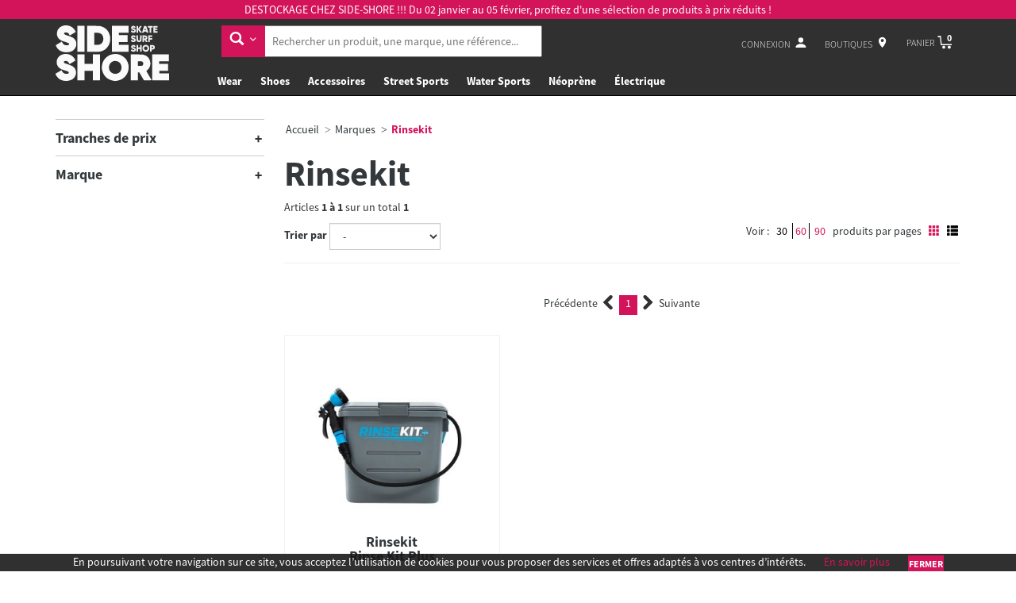

--- FILE ---
content_type: text/html; charset=utf-8
request_url: https://www.side-shore.com/Marques/429/rinsekit
body_size: 28254
content:



<!DOCTYPE html>
<html lang="fr">
<head>

    <meta charset="utf-8" />
    <meta http-equiv="X-UA-Compatible" content="IE=edge" />
    <meta name="viewport" content="width=device-width, initial-scale=1" />
    <!-- Main CSS -->
    <link href="/assets/css/app.css" rel="stylesheet" async>
    <!-- OWL CSS -->
    

        <link rel="icon" href="/assets/favicon/favicon.ico" />
        <title>Rinsekit | En stock chez Side Shore</title>
        <link rel="apple-touch-icon" sizes="57x57" href="/assets/favicon/apple-icon-57x57.png">
        <link rel="apple-touch-icon" sizes="60x60" href="/assets/favicon/apple-icon-60x60.png">
        <link rel="apple-touch-icon" sizes="72x72" href="/assets/favicon/apple-icon-72x72.png">
        <link rel="apple-touch-icon" sizes="76x76" href="/assets/favicon/apple-icon-76x76.png">
        <link rel="apple-touch-icon" sizes="114x114" href="/assets/favicon/apple-icon-114x114.png">
        <link rel="apple-touch-icon" sizes="120x120" href="/assets/favicon/apple-icon-120x120.png">
        <link rel="apple-touch-icon" sizes="144x144" href="/assets/favicon/apple-icon-144x144.png">
        <link rel="apple-touch-icon" sizes="152x152" href="/assets/favicon/apple-icon-152x152.png">
        <link rel="apple-touch-icon" sizes="180x180" href="/assets/favicon/apple-icon-180x180.png">
        <link rel="icon" type="image/png" sizes="192x192" href="/assets/favicon/android-icon-192x192.png">
        <link rel="icon" type="image/png" sizes="32x32" href="/assets/favicon/favicon-32x32.png">
        <link rel="icon" type="image/png" sizes="96x96" href="/assets/favicon/favicon-96x96.png">
        <link rel="icon" type="image/png" sizes="16x16" href="/assets/favicon/favicon-16x16.png">
        <link rel="manifest" href="/assets/favicon/manifest.json">
        <meta name="msapplication-TileColor" content="#ffffff">
        <meta name="msapplication-TileImage" content="/assets/favicon/ms-icon-144x144.png">
        <meta name="theme-color" content="#ffffff">

    
    <link rel="canonical" href="https://www.side-shore.com/Marques/429/rinsekit" />
    <meta name="description" content="Retrouvez les douches portatives et les accessoires Rinsekit chez Side Shore | Transportable ou vous voulez, quand vous voulez ! Douchez-vous et rincez votre combi direct apr&#232;s la session ! 
" />
    <meta name="author" content="" />
    <meta property="article:author" content="https://www.facebook.com/side.shore" />
    <meta property="article:publisher" content="https://www.facebook.com/side.shore" />
    <meta property="og:title" content="Side-Shore - Rinsekit | En stock chez Side Shore" />
    <meta property="og:site_name" content="sideshore" />
    <meta property="og:url" content="https://www.side-shore.com/Marques/429/rinsekit" />
    <meta property="og:description" content="Retrouvez les douches portatives et les accessoires Rinsekit chez Side Shore | Transportable ou vous voulez, quand vous voulez ! Douchez-vous et rincez votre combi direct apr&#232;s la session ! 
" />
    <meta name="twitter:card" content="summary" />
    <meta name="twitter:site" content="@sideshore" />
    <meta name="twitter:creator" content="@sideshore" />
    <meta name="twitter:url" content="https://www.side-shore.com/Marques/429/rinsekit" />
    <meta name="twitter:title" content="Side-Shore - Rinsekit | En stock chez Side Shore" />
    <meta name="twitter:description" content="Retrouvez les douches portatives et les accessoires Rinsekit chez Side Shore | Transportable ou vous voulez, quand vous voulez ! Douchez-vous et rincez votre combi direct apr&#232;s la session ! 
">




    <!-- HTML5 shim and Respond.js for IE8 support of HTML5 elements and media queries -->
    <!--[if lt IE 9]>
    <script src="https://oss.maxcdn.com/html5shiv/3.7.2/html5shiv.min.js"></script>
    <script src="https://oss.maxcdn.com/respond/1.4.2/respond.min.js"></script>
    <![endif]-->
    <script>
        (function (i, s, o, g, r, a, m) {
            i['GoogleAnalyticsObject'] = r; i[r] = i[r] || function () {
                (i[r].q = i[r].q || []).push(arguments)
            }, i[r].l = 1 * new Date(); a = s.createElement(o),
                m = s.getElementsByTagName(o)[0]; a.async = 1; a.src = g; m.parentNode.insertBefore(a, m)
        })(window, document, 'script', 'https://www.google-analytics.com/analytics.js', 'ga');

        ga('create', 'UA-46480571-1', 'auto');
        ga('send', 'pageview');
    </script>
</head>


<body class="front no-js cbp-spmenu-push ">



    
<header class="header">
    
    
    <div class="top hidden-xs hidden-sm" style="height: 120px;">
            <div class="supheader" style="font-size: 1.4rem; padding: 0.2rem 0; font-weight: normal;">
                DESTOCKAGE CHEZ SIDE-SHORE !!! Du 02 janvier au 05 février, profitez d'une sélection de produits à prix réduits ! 
            </div>
        <div class="container">  
            <nav class="mainnav"> 

                <a href="/" class="logo " style="height: 70px; max-width: 120px; min-width: 100px;">
                   <img class="img-logo" src="/assets/images/logo/Logo-SIDE-SHORE-transparent.svg" style="height: 70px;" /> 
				   <!--   <img class="img-logo" src="~/assets/images/logo/Logo-SIDE-SHORE-NOEL-transparent.png" style="height: 70px;" /> -->
                </a>

                <div id="navsearch" >
                    <form id="search" class="navbar-form form-inline">
                        <div class="form-group">
                            <div class="input-group" style="width:100%;">
                                <div class="input-group-btn">
                                    <button type="button" class="btn btn-primary dropdown-toggle" data-toggle="dropdown">
                                        <span class="svg-icon svg-ico-search-arrow svg-ico-search-arrow-dims"></span>
                                    </button>
                                    <ul id="search-menu" class="dropdown-menu">
                                            <li>
                                                <a class="search-link" data-categorie-id="4" href="#">
                                                        <span class="svg-icon svg-ico-shirt svg-ico-shirt-dims"></span>

                                                    WEAR 
                                                    <i class="glyphicon glyphicon-ok" style="color: #39b349"></i>
                                                </a>
                                            </li>
                                            <li>
                                                <a class="search-link" data-categorie-id="7" href="#">
                                                        <span class="svg-icon svg-ico-shoes svg-ico-shoes-dims"></span>

                                                    SHOES
                                                    <i class="glyphicon glyphicon-ok" style="color: #39b349"></i>
                                                </a>
                                            </li>
                                            <li>
                                                <a class="search-link" data-categorie-id="11" href="#">
                                                        <span class="svg-icon svg-ico-accessories svg-ico-accessories-dims"></span>

                                                    ACCESSOIRES
                                                    <i class="glyphicon glyphicon-ok" style="color: #39b349"></i>
                                                </a>
                                            </li>
                                            <li>
                                                <a class="search-link" data-categorie-id="9" href="#">
                                                        <span class="svg-icon svg-ico-skate svg-ico-skate-dims"></span>

                                                    STREET SPORTS
                                                    <i class="glyphicon glyphicon-ok" style="color: #39b349"></i>
                                                </a>
                                            </li>
                                            <li>
                                                <a class="search-link" data-categorie-id="8" href="#">
                                                        <span class="svg-icon svg-ico-watersport svg-ico-watersport-dims"></span>

                                                    WATER SPORTS
                                                    <i class="glyphicon glyphicon-ok" style="color: #39b349"></i>
                                                </a>
                                            </li>
                                            <li>
                                                <a class="search-link" data-categorie-id="10" href="#">
                                                        <span class="svg-icon svg-ico-dive svg-ico-dive-dims"></span>

                                                    N&#201;OPR&#200;NE
                                                    <i class="glyphicon glyphicon-ok" style="color: #39b349"></i>
                                                </a>
                                            </li>
                                            <li>
                                                <a class="search-link" data-categorie-id="786" href="#">
                                                    
                                                    &#201;LECTRIQUE
                                                    <i class="glyphicon glyphicon-ok" style="color: #39b349"></i>
                                                </a>
                                            </li>
                                    </ul>
                                </div>
                                <input type="text" placeholder="Rechercher un produit, une marque, une référence..." pattern=".{3,}" required title="3 caractères minimum">
                            </div>
                        </div>
                        <div id="idresult-navsearch">

                        </div>
                    </form>
                </div>

                <div class="wrappernav">
                    <div id="navtools">
                        <ul>
                            <li>
                                    <a href="/Compte/Connexion" id="account"><span>Connexion</span> <span class="svg-icon svg-ico-people svg-ico-people-dims"></span></a>
                            </li>
                            <li>
                                <a href="/Boutiques" id="boutiques">
                                    <span>Boutiques</span> <span class="svg-icon svg-ico-locate svg-ico-locate-dims"></span>
                                </a>
                            </li>
                            <li class="cart">
                                <a href="/Commandes/Panier" id="navcart"><span>Panier<span> <span class="svg-icon svg-ico-cart svg-ico-cart-dims"><i class="cart-count">0</i></span></a>
                                <div class="smallcart">
                                    <ul id="smallcart-ul">

                                        <li class="totalpanier">
                                            <span>
                                                Total
                                            </span>
                                            <span>
                                                0,00 &euro;
                                            </span>
                                        </li>
                                    </ul>
                                    <a href="/Commandes/Panier" class="btn btn-primary btn-icon">Commander<span class="svg-icon svg-ico-arrow-btn svg-ico-arrow-btn-dims"></span></a>
                                </div>
                            </li>
                        </ul>
                    </div>
                    <ul id="navigation">
                            <li class="havesubmenu">
                                <a href="/4/wear">Wear </a>
                                
                                
                                <div class="sousmenu" style="display: none; top: 97px;">
                                    
                                    <div class="container">
                                            <div class="row">
                                                    <div class="col-sm-2">
                                                        <a style="padding:0;" href="/331/wear/wear-men">
                                                            <h3 class="cat-title" style="line-height: 1em; font-size: 1.4rem">Men</h3>
                                                        </a>
                                                        <ul>
                                                                <li><a href="/755/wear/wear-men/les-bons-plans-men">Bons Plans</a></li>
                                                                <li><a href="/353/wear/wear-men/manteaux-parkas">Manteaux / Parkas</a></li>
                                                                <li><a href="/354/wear/wear-men/vestes">Vestes</a></li>
                                                                <li><a href="/586/wear/wear-men/sweats">Sweats</a></li>
                                                                <li><a href="/340/wear/wear-men/t-shirts">T-Shirts</a></li>
                                                                <li><a href="/336/wear/wear-men/pulls-cardigans">Pulls / Cardigans</a></li>
                                                                <li><a href="/343/wear/wear-men/chemises">Chemises</a></li>
                                                                <li><a href="/335/wear/wear-men/wear-men-pantalons">Pantalons</a></li>
                                                                <li><a href="/345/wear/wear-men/shorts">Shorts</a></li>
                                                                <li><a href="/346/wear/wear-men/boardshorts">Boardshorts</a></li>
                                                                <li><a href="/347/wear/wear-men/wear-men-sous-vetements">Sous V&#234;tements</a></li>
                                                                <li><a href="/348/wear/wear-men/wear-men-chaussettes">Chaussettes</a></li>
                                                        </ul>
                                                    </div>
                                                    <div class="col-sm-2">
                                                        <a style="padding:0;" href="/358/wear/wear-women">
                                                            <h3 class="cat-title" style="line-height: 1em; font-size: 1.4rem">Women</h3>
                                                        </a>
                                                        <ul>
                                                                <li><a href="/756/wear/wear-women/les-bons-plans-women">Bons Plans</a></li>
                                                                <li><a href="/359/wear/wear-women/manteaux-parkas">Manteaux / Parkas</a></li>
                                                                <li><a href="/360/wear/wear-women/wear-women-vestes">Vestes</a></li>
                                                                <li><a href="/371/wear/wear-women/tops-t-shirts">Tops / T-Shirts</a></li>
                                                                <li><a href="/363/wear/wear-women/sweats">Sweats</a></li>
                                                                <li><a href="/369/wear/wear-women/wear-women-chemises">Chemises</a></li>
                                                                <li><a href="/487/wear/wear-women/pulls-gilets">Pulls / Gilets</a></li>
                                                                <li><a href="/366/wear/wear-women/pantalons-salopettes">Pantalons / Salopettes</a></li>
                                                                <li><a href="/365/wear/wear-women/jupes-robes">Jupes / Robes</a></li>
                                                                <li><a href="/376/wear/wear-women/shorts-combishorts">Shorts / Combishorts</a></li>
                                                                <li><a href="/775/wear/wear-women/sport">Sport</a></li>
                                                                <li><a href="/373/wear/wear-women/wear-women-maillots-de-bains">Maillots De Bains</a></li>
                                                                <li><a href="/372/wear/wear-women/wear-women-sous-vetements">Sous V&#234;tements</a></li>
                                                                <li><a href="/374/wear/wear-women/wear-women-chaussettes">Chaussettes</a></li>
                                                        </ul>
                                                    </div>
                                                    <div class="col-sm-2">
                                                        <a style="padding:0;" href="/377/wear/wear-women-kids">
                                                            <h3 class="cat-title" style="line-height: 1em; font-size: 1.4rem">Kids</h3>
                                                        </a>
                                                        <ul>
                                                                <li><a href="/757/wear/wear-women-kids/les-bons-plans-kids">Bons Plans</a></li>
                                                                <li><a href="/398/wear/wear-women-kids/manteaux-parkas">Manteaux / Parkas</a></li>
                                                                <li><a href="/399/wear/wear-women-kids/wear-kids-vestes">Vestes</a></li>
                                                                <li><a href="/379/wear/wear-women-kids/sweats">Sweats</a></li>
                                                                <li><a href="/383/wear/wear-women-kids/t-shirts">T-Shirts</a></li>
                                                                <li><a href="/385/wear/wear-women-kids/wear-kids-pulls">Pulls</a></li>
                                                                <li><a href="/387/wear/wear-women-kids/chemises">Chemises</a></li>
                                                                <li><a href="/381/wear/wear-women-kids/wear-kids-pantalons">Pantalons</a></li>
                                                                <li><a href="/390/wear/wear-women-kids/wear-kids-shorts">Shorts</a></li>
                                                                <li><a href="/391/wear/wear-women-kids/wear-kids-boardshorts">Boardshorts</a></li>
                                                                <li><a href="/392/wear/wear-women-kids/wear-kids-sous-vetements">Sous V&#234;tements</a></li>
                                                                <li><a href="/393/wear/wear-women-kids/wear-kids-chaussettes">Chaussettes</a></li>
                                                        </ul>
                                                    </div>
                                                    <div class="col-sm-2">
                                                        <a style="padding:0;" href="/719/wear/girls">
                                                            <h3 class="cat-title" style="line-height: 1em; font-size: 1.4rem">Young Girls</h3>
                                                        </a>
                                                        <ul>
                                                                <li><a href="/720/wear/girls/sweats">Sweats</a></li>
                                                                <li><a href="/721/wear/girls/pantalons">Pantalons</a></li>
                                                                <li><a href="/722/wear/girls/t-shirts">T-Shirts</a></li>
                                                                <li><a href="/723/wear/girls/robes-jupes">Robes / Jupes</a></li>
                                                        </ul>
                                                    </div>
                                                    <div class="col-sm-2">
                                                        <a style="padding:0;" href="/476/wear/wear-snowboard">
                                                            <h3 class="cat-title" style="line-height: 1em; font-size: 1.4rem">Snowboard</h3>
                                                        </a>
                                                        <ul>
                                                                <li><a href="/477/wear/wear-snowboard/wear-snowboard-men">Men</a></li>
                                                                <li><a href="/478/wear/wear-snowboard/wear-snowboard-women">Women</a></li>
                                                                <li><a href="/479/wear/wear-snowboard/wear-snowboard-kids">Kids</a></li>
                                                        </ul>
                                                    </div>
                                            </div>
                                    </div>
                                </div>
                            </li>
                            <li class="havesubmenu">
                                <a href="/7/shoes">Shoes</a>
                                
                                
                                <div class="sousmenu" style="display: none; top: 97px;">
                                    
                                    <div class="container">
                                            <div class="row">
                                                    <div class="col-sm-2">
                                                        <a style="padding:0;" href="/309/shoes/shoes-men">
                                                            <h3 class="cat-title" style="line-height: 1em; font-size: 1.4rem">Men</h3>
                                                        </a>
                                                        <ul>
                                                                <li><a href="/559/shoes/shoes-men/shoes-men-men">Men</a></li>
                                                                <li><a href="/758/shoes/shoes-men/les-bons-plans-men">Bons Plans</a></li>
                                                        </ul>
                                                    </div>
                                                    <div class="col-sm-2">
                                                        <a style="padding:0;" href="/21/shoes/wear-women-women">
                                                            <h3 class="cat-title" style="line-height: 1em; font-size: 1.4rem">Women</h3>
                                                        </a>
                                                        <ul>
                                                                <li><a href="/551/shoes/wear-women-women/shoes-women-women">Women</a></li>
                                                                <li><a href="/759/shoes/wear-women-women/les-bons-plans-women">Bons Plans</a></li>
                                                        </ul>
                                                    </div>
                                                    <div class="col-sm-2">
                                                        <a style="padding:0;" href="/24/shoes/shoes-kids">
                                                            <h3 class="cat-title" style="line-height: 1em; font-size: 1.4rem">Kids</h3>
                                                        </a>
                                                        <ul>
                                                                <li><a href="/553/shoes/shoes-kids/shoes-kids-kids">Kids</a></li>
                                                                <li><a href="/760/shoes/shoes-kids/les-bons-plans-kids">Bons Plans</a></li>
                                                        </ul>
                                                    </div>
                                                    <div class="col-sm-2">
                                                        <a style="padding:0;" href="/19/shoes/shoes-baby-shoes">
                                                            <h3 class="cat-title" style="line-height: 1em; font-size: 1.4rem">Baby shoes</h3>
                                                        </a>
                                                        <ul>
                                                                <li><a href="/549/shoes/shoes-baby-shoes/shoes-baby-shoes">Baby shoes</a></li>
                                                        </ul>
                                                    </div>
                                                    <div class="col-sm-2">
                                                        <a style="padding:0;" href="/23/shoes/shoes-slaps">
                                                            <h3 class="cat-title" style="line-height: 1em; font-size: 1.4rem">Slaps</h3>
                                                        </a>
                                                        <ul>
                                                                <li><a href="/552/shoes/shoes-slaps/shoes-slaps-slaps">Slaps</a></li>
                                                        </ul>
                                                    </div>
                                                    <div class="col-sm-2">
                                                        <a style="padding:0;" href="/22/shoes/shoes-accessoires">
                                                            <h3 class="cat-title" style="line-height: 1em; font-size: 1.4rem">Accessoires</h3>
                                                        </a>
                                                        <ul>
                                                                <li><a href="/307/shoes/shoes-accessoires/entretien-shoes">Entretien Shoes</a></li>
                                                                <li><a href="/471/shoes/shoes-accessoires/shoes-accesoires-lacets">Lacets</a></li>
                                                                <li><a href="/797/shoes/shoes-accessoires/semelles">Semelles</a></li>
                                                        </ul>
                                                    </div>
                                            </div>
                                    </div>
                                </div>
                            </li>
                            <li class="havesubmenu">
                                <a href="/11/accessoires">Accessoires</a>
                                
                                
                                <div class="sousmenu" style="display: none; top: 97px;">
                                    
                                    <div class="container">
                                            <div class="row">
                                                    <div class="col-sm-2">
                                                        <a style="padding:0;" href="/438/accessoires/accessoires-couvre-chefs">
                                                            <h3 class="cat-title" style="line-height: 1em; font-size: 1.4rem">Couvre-chefs</h3>
                                                        </a>
                                                        <ul>
                                                                <li><a href="/439/accessoires/accessoires-couvre-chefs/accessoires-couvre-chefs-bonnets">Bonnets</a></li>
                                                                <li><a href="/442/accessoires/accessoires-couvre-chefs/casquettes">Casquettes</a></li>
                                                                <li><a href="/444/accessoires/accessoires-couvre-chefs/chapeaux-bobs">Chapeaux / Bobs</a></li>
                                                                <li><a href="/445/accessoires/accessoires-couvre-chefs/accessoires-couvre-chefs-berets">Berets</a></li>
                                                        </ul>
                                                    </div>
                                                    <div class="col-sm-2">
                                                        <a style="padding:0;" href="/449/accessoires/accessoires-bagagerie">
                                                            <h3 class="cat-title" style="line-height: 1em; font-size: 1.4rem">Bagagerie</h3>
                                                        </a>
                                                        <ul>
                                                                <li><a href="/450/accessoires/accessoires-bagagerie/sacs-a-dos">Sacs a dos</a></li>
                                                                <li><a href="/451/accessoires/accessoires-bagagerie/accessoires-sac-sac-a-main">Sacs a main / Totes Bag</a></li>
                                                                <li><a href="/452/accessoires/accessoires-bagagerie/sacoches">Sacoches</a></li>
                                                                <li><a href="/453/accessoires/accessoires-bagagerie/sacs-de-voyage">Sacs de voyage</a></li>
                                                                <li><a href="/587/accessoires/accessoires-bagagerie/sacs-etanche">Sacs &#233;tanche</a></li>
                                                                <li><a href="/762/accessoires/accessoires-bagagerie/trousses">Trousses</a></li>
                                                        </ul>
                                                    </div>
                                                    <div class="col-sm-2">
                                                        <a style="padding:0;" href="/447/accessoires/accessoires-lunettes-de-soleil">
                                                            <h3 class="cat-title" style="line-height: 1em; font-size: 1.4rem">Lunettes de soleil</h3>
                                                        </a>
                                                        <ul>
                                                                <li><a href="/473/accessoires/accessoires-lunettes-de-soleil/accessoires-lunettes-de-soleil-lifestyle">Lifestyle</a></li>
                                                                <li><a href="/474/accessoires/accessoires-lunettes-de-soleil/accessoires-lunettes-de-soleil-sports">Sport</a></li>
                                                                <li><a href="/501/accessoires/accessoires-lunettes-de-soleil/accessoires-lunettes">Accessoires Lunettes</a></li>
                                                        </ul>
                                                    </div>
                                                    <div class="col-sm-2">
                                                        <a style="padding:0;" href="/465/accessoires/accessoires-ceintures">
                                                            <h3 class="cat-title" style="line-height: 1em; font-size: 1.4rem">Ceintures</h3>
                                                        </a>
                                                        <ul>
                                                                <li><a href="/466/accessoires/accessoires-ceintures/accessoires-ceintures-cuir">Cuir</a></li>
                                                                <li><a href="/467/accessoires/accessoires-ceintures/synthetiques">Synth&#233;tiques</a></li>
                                                        </ul>
                                                    </div>
                                                    <div class="col-sm-2">
                                                        <a style="padding:0;" href="/143/accessoires/accessoires-gopro">
                                                            <h3 class="cat-title" style="line-height: 1em; font-size: 1.4rem">Gopro</h3>
                                                        </a>
                                                        <ul>
                                                                <li><a href="/144/accessoires/accessoires-gopro/accessoires-gopro-camera">Camera</a></li>
                                                                <li><a href="/145/accessoires/accessoires-gopro/accessoires-gopro-accessoires">Accessoires</a></li>
                                                        </ul>
                                                    </div>
                                                    <div class="col-sm-2">
                                                        <a style="padding:0;" href="/446/accessoires/accessoires-montres">
                                                            <h3 class="cat-title" style="line-height: 1em; font-size: 1.4rem">Montres</h3>
                                                        </a>
                                                        <ul>
                                                                <li><a href="/563/accessoires/accessoires-montres/accessoires-montres-digitale">Digitale</a></li>
                                                                <li><a href="/564/accessoires/accessoires-montres/accessoires-montres-analogique">Analogique</a></li>
                                                        </ul>
                                                    </div>
                                            </div>
                                            <div class="row">
                                                    <div class="col-sm-2">
                                                        <a style="padding:0;" href="/470/accessoires/accessoires-porte-feuilles">
                                                            <h3 class="cat-title" style="line-height: 1em; font-size: 1.4rem">Porte Feuilles</h3>
                                                        </a>
                                                        <ul>
                                                                <li><a href="/472/accessoires/accessoires-porte-feuilles/accessoires-porte-feuilles-cuir">Cuir</a></li>
                                                                <li><a href="/566/accessoires/accessoires-porte-feuilles/accessoires-porte-feuilles-synthetiques">Synth&#233;tiques</a></li>
                                                        </ul>
                                                    </div>
                                                    <div class="col-sm-2">
                                                        <a style="padding:0;" href="/184/accessoires/accessoires-divers">
                                                            <h3 class="cat-title" style="line-height: 1em; font-size: 1.4rem">Divers</h3>
                                                        </a>
                                                        <ul>
                                                                <li><a href="/456/accessoires/accessoires-divers/accessoires-accessoires-divers-gants-echarpes">Gants / Echarpes</a></li>
                                                                <li><a href="/458/accessoires/accessoires-divers/accessoires-accessoires-divers-goodies">Goodies</a></li>
                                                                <li><a href="/469/accessoires/accessoires-divers/accessoires-accessoires-divers-porte-clef">Porte-clef</a></li>
                                                                <li><a href="/481/accessoires/accessoires-divers/accessoires-livres">Livres</a></li>
                                                        </ul>
                                                    </div>
                                                    <div class="col-sm-2">
                                                        <a style="padding:0;" href="/502/accessoires/accessoires-pour-lete">
                                                            <h3 class="cat-title" style="line-height: 1em; font-size: 1.4rem">Pour l&#39;Et&#233;</h3>
                                                        </a>
                                                        <ul>
                                                                <li><a href="/561/accessoires/accessoires-pour-lete/accessoires-pour-lete">Pour l&#39;Et&#233;</a></li>
                                                                <li><a href="/682/accessoires/accessoires-pour-lete/serviettes-de-plage">Serviettes de plage</a></li>
                                                                <li><a href="/684/accessoires/accessoires-pour-lete/cosmetiques">Cosm&#233;tiques / Cr&#232;mes Solaire</a></li>
                                                        </ul>
                                                    </div>
                                                    <div class="col-sm-2">
                                                        <a style="padding:0;" href="/726/accessoires/camp-stuff">
                                                            <h3 class="cat-title" style="line-height: 1em; font-size: 1.4rem">Camp Stuff</h3>
                                                        </a>
                                                        <ul>
                                                                <li><a href="/727/accessoires/camp-stuff/gourdes-tasses">Gourdes / Tasses</a></li>
                                                                <li><a href="/728/accessoires/camp-stuff/sacs-de-couchage-plaids">Sacs de Couchage / Plaids</a></li>
                                                                <li><a href="/730/accessoires/camp-stuff/cooler-glaciere">Cooler / Glaci&#232;re</a></li>
                                                                <li><a href="/729/accessoires/camp-stuff/divers">Divers</a></li>
                                                        </ul>
                                                    </div>
                                            </div>
                                    </div>
                                </div>
                            </li>
                            <li class="havesubmenu">
                                <a href="/9/street-sports">Street Sports</a>
                                
                                
                                <div class="sousmenu" style="display: none; top: 97px;">
                                    
                                    <div class="container">
                                            <div class="row">
                                                    <div class="col-sm-2">
                                                        <a style="padding:0;" href="/25/street-sports/street-sports-skateboard">
                                                            <h3 class="cat-title" style="line-height: 1em; font-size: 1.4rem">Skateboard</h3>
                                                        </a>
                                                        <ul>
                                                                <li><a href="/761/street-sports/street-sports-skateboard/les-bons-plans-skate">Bons Plans</a></li>
                                                                <li><a href="/123/street-sports/street-sports-skateboard/street-sports-skateboard-complet">Complet</a></li>
                                                                <li><a href="/124/street-sports/street-sports-skateboard/street-sports-skateboard-plateaux">Plateaux</a></li>
                                                                <li><a href="/125/street-sports/street-sports-skateboard/street-sports-skateboard-roues">Roues</a></li>
                                                                <li><a href="/127/street-sports/street-sports-skateboard/street-sports-skateboard-roulements">Roulements</a></li>
                                                                <li><a href="/290/street-sports/street-sports-skateboard/street-sports-skateboard-trucks">Trucks</a></li>
                                                                <li><a href="/292/street-sports/street-sports-skateboard/street-sports-skateboard-tools">Tools</a></li>
                                                                <li><a href="/294/street-sports/street-sports-skateboard/visserie">Visserie</a></li>
                                                        </ul>
                                                    </div>
                                                    <div class="col-sm-2">
                                                        <a style="padding:0;" href="/136/street-sports/surfskate">
                                                            <h3 class="cat-title" style="line-height: 1em; font-size: 1.4rem">Surfskate</h3>
                                                        </a>
                                                        <ul>
                                                                <li><a href="/137/street-sports/surfskate/complet">Complet</a></li>
                                                                <li><a href="/138/street-sports/surfskate/street-sports-carver-plateaux">Plateaux</a></li>
                                                                <li><a href="/139/street-sports/surfskate/street-sports-carver-roues">Roues</a></li>
                                                                <li><a href="/140/street-sports/surfskate/street-sports-carver-truck">Truck</a></li>
                                                                <li><a href="/141/street-sports/surfskate/street-sports-carver-accessoires">Accessoires</a></li>
                                                        </ul>
                                                    </div>
                                                    <div class="col-sm-2">
                                                        <a style="padding:0;" href="/482/street-sports/cruiser">
                                                            <h3 class="cat-title" style="line-height: 1em; font-size: 1.4rem">Cruiser</h3>
                                                        </a>
                                                        <ul>
                                                                <li><a href="/483/street-sports/cruiser/street-sports-cruiser-complet">Complet </a></li>
                                                        </ul>
                                                    </div>
                                                    <div class="col-sm-2">
                                                        <a style="padding:0;" href="/26/street-sports/street-sports-longskate">
                                                            <h3 class="cat-title" style="line-height: 1em; font-size: 1.4rem">Longskate</h3>
                                                        </a>
                                                        <ul>
                                                                <li><a href="/764/street-sports/street-sports-longskate/les-bons-plans-longskate">Bons plans Longskate</a></li>
                                                                <li><a href="/130/street-sports/street-sports-longskate/street-sports-longskate-complet">Complet</a></li>
                                                                <li><a href="/591/street-sports/street-sports-longskate/plateaux">Plateaux</a></li>
                                                                <li><a href="/132/street-sports/street-sports-longskate/street-sports-longskate-roues">Roues</a></li>
                                                                <li><a href="/133/street-sports/street-sports-longskate/street-sports-longskate-truck">Truck</a></li>
                                                                <li><a href="/134/street-sports/street-sports-longskate/street-sports-longskate-roulements">Roulements</a></li>
                                                                <li><a href="/135/street-sports/street-sports-longskate/street-sports-longskate-accessoires">Accessoires</a></li>
                                                        </ul>
                                                    </div>
                                                    <div class="col-sm-2">
                                                        <a style="padding:0;" href="/142/street-sports/street-sports-skate-electrique">
                                                            <h3 class="cat-title" style="line-height: 1em; font-size: 1.4rem">Skate &#233;lectrique</h3>
                                                        </a>
                                                        <ul>
                                                                <li><a href="/554/street-sports/street-sports-skate-electrique/street-sports-skate-electrique">Skate &#233;lectrique</a></li>
                                                        </ul>
                                                    </div>
                                                    <div class="col-sm-2">
                                                        <a style="padding:0;" href="/293/street-sports/street-sports-accessoires">
                                                            <h3 class="cat-title" style="line-height: 1em; font-size: 1.4rem">Accessoires</h3>
                                                        </a>
                                                        <ul>
                                                                <li><a href="/296/street-sports/street-sports-accessoires/street-sports-accessoires-axes-de-trucks">Axes de Trucks </a></li>
                                                                <li><a href="/297/street-sports/street-sports-accessoires/street-sports-accessoires-coupelles">Coupelles </a></li>
                                                                <li><a href="/298/street-sports/street-sports-accessoires/street-sports-accessoires-gommes-de-trucks">Gommes de Trucks</a></li>
                                                                <li><a href="/299/street-sports/street-sports-accessoires/street-sports-accessoires-rondelles">Rondelles </a></li>
                                                                <li><a href="/300/street-sports/street-sports-accessoires/street-sports-accessoires-ecrou">Ecrou</a></li>
                                                                <li><a href="/301/street-sports/street-sports-accessoires/street-sports-accessoires-pads">Pads </a></li>
                                                                <li><a href="/302/street-sports/street-sports-accessoires/street-sports-accessoires-grip">Grip</a></li>
                                                                <li><a href="/303/street-sports/street-sports-accessoires/street-sports-accessoires-wax">Wax</a></li>
                                                                <li><a href="/306/street-sports/street-sports-accessoires/shoegoo">Shoe Goo</a></li>
                                                        </ul>
                                                    </div>
                                            </div>
                                            <div class="row">
                                                    <div class="col-sm-2">
                                                        <a style="padding:0;" href="/712/street-sports/protections">
                                                            <h3 class="cat-title" style="line-height: 1em; font-size: 1.4rem">Protections</h3>
                                                        </a>
                                                        <ul>
                                                                <li><a href="/713/street-sports/protections/casques">Casques</a></li>
                                                                <li><a href="/714/street-sports/protections/packs">Packs</a></li>
                                                                <li><a href="/715/street-sports/protections/genoux">Genoux</a></li>
                                                                <li><a href="/716/street-sports/protections/coudes">Coudes</a></li>
                                                                <li><a href="/717/street-sports/protections/poignets">Poignets</a></li>
                                                                <li><a href="/718/street-sports/protections/autres">Autres</a></li>
                                                        </ul>
                                                    </div>
                                            </div>
                                    </div>
                                </div>
                            </li>
                            <li class="havesubmenu">
                                <a href="/8/water-sports">Water Sports</a>
                                
                                
                                <div class="sousmenu" style="display: none; top: 97px;">
                                    
                                    <div class="container">
                                            <div class="row">
                                                    <div class="col-sm-2">
                                                        <a style="padding:0;" href="/13/water-sports/water-sports-kitesurf">
                                                            <h3 class="cat-title" style="line-height: 1em; font-size: 1.4rem">Kitesurf</h3>
                                                        </a>
                                                        <ul>
                                                                <li><a href="/82/water-sports/water-sports-kitesurf/water-sports-kitesurf-pack-kitesurf">Pack kitesurf</a></li>
                                                                <li><a href="/510/water-sports/water-sports-kitesurf/pack-foil">Pack Foil</a></li>
                                                                <li><a href="/80/water-sports/water-sports-kitesurf/water-sports-kitesurf-ailes-de-kitesurf">Ailes de kitesurf</a></li>
                                                                <li><a href="/187/water-sports/water-sports-kitesurf/water-sports-kitesurf-barres">Barres</a></li>
                                                                <li><a href="/83/water-sports/water-sports-kitesurf/water-sports-kitesurf-twin-tip">Twin-Tip</a></li>
                                                                <li><a href="/84/water-sports/water-sports-kitesurf/water-sports-kitesurf-directionelles">Directionnelles</a></li>
                                                                <li><a href="/693/water-sports/water-sports-kitesurf/foils-kitesurf">Foils Kitesurf</a></li>
                                                                <li><a href="/752/water-sports/water-sports-kitesurf/planches-kite-foil">Planches kite foil</a></li>
                                                                <li><a href="/185/water-sports/water-sports-kitesurf/water-sports-kitesurf-accessoires-ailes-kitesurf">Accessoires Ailes kitesurf</a></li>
                                                                <li><a href="/86/water-sports/water-sports-kitesurf/water-sports-kitesurf-accessoires-barres">Accessoires Barres</a></li>
                                                                <li><a href="/87/water-sports/water-sports-kitesurf/water-sports-kitesurf-accessoires-planches">Accessoires Planches</a></li>
                                                                <li><a href="/694/water-sports/water-sports-kitesurf/pieces-detachees-foils">Pi&#233;ces D&#233;tach&#233;es Foils</a></li>
                                                                <li><a href="/81/water-sports/water-sports-kitesurf/water-sports-kitesurf-harnais-homme">Harnais Homme</a></li>
                                                                <li><a href="/504/water-sports/water-sports-kitesurf/wter-sports-kitesurf-harnais-femmes">Harnais Femmes</a></li>
                                                                <li><a href="/85/water-sports/water-sports-kitesurf/water-sports-kitesurf-bagagerie-housse-kitesurf">Bagagerie / Housse kitesurf</a></li>
                                                                <li><a href="/494/water-sports/water-sports-kitesurf/water-sports-kitesurf-casques-gilet">Casques / Gilets</a></li>
                                                                <li><a href="/614/water-sports/water-sports-kitesurf/Water-sports-kitesurf-vetements-kitesurf">Vetements kitesurf</a></li>
                                                                <li><a href="/88/water-sports/water-sports-kitesurf/water-sports-kitesurf-ailes-kitesurf-d-occasions">Occasions Ailes kitesurf</a></li>
                                                                <li><a href="/89/water-sports/water-sports-kitesurf/water-sports-kitesurf-twin-tip-occasions">Occasions Twin-Tip  </a></li>
                                                                <li><a href="/490/water-sports/water-sports-kitesurf/occasions-directionnelles">Occasions Directionnelles</a></li>
                                                                <li><a href="/329/water-sports/water-sports-kitesurf/water-sports-kitesurf-barre-doccasion">Occasions Barres</a></li>
                                                                <li><a href="/606/water-sports/water-sports-kitesurf/foil-occasion">Occasions Foils</a></li>
                                                                <li><a href="/770/water-sports/water-sports-kitesurf/reparation-kitesurf">Reparation Kitesurf</a></li>
                                                        </ul>
                                                    </div>
                                                    <div class="col-sm-2">
                                                        <a style="padding:0;" href="/637/water-sports/water-sports-wing-foil">
                                                            <h3 class="cat-title" style="line-height: 1em; font-size: 1.4rem">Wing Foil</h3>
                                                        </a>
                                                        <ul>
                                                                <li><a href="/639/water-sports/water-sports-wing-foil/water-sports-wing-foil-pack-wing-foil">Pack Wing Foil</a></li>
                                                                <li><a href="/638/water-sports/water-sports-wing-foil/water-sports-wing-foil-ailes-de-wing-foil">Ailes de Wing Foil</a></li>
                                                                <li><a href="/785/water-sports/water-sports-wing-foil/water-sports-wing-foil-pocket-wing">Pocket Wing</a></li>
                                                                <li><a href="/640/water-sports/water-sports-wing-foil/water-sports-wing-foil-planches-wing-foil">Planches Wing Foil</a></li>
                                                                <li><a href="/641/water-sports/water-sports-wing-foil/water-sports-wing-foil-foil-wing-foil">Foil Wing Foil</a></li>
                                                                <li><a href="/673/water-sports/water-sports-wing-foil/bagagerie-housse">Bagagerie / Housse</a></li>
                                                                <li><a href="/737/water-sports/water-sports-wing-foil/harnais">Harnais Wing Foil</a></li>
                                                                <li><a href="/766/water-sports/water-sports-wing-foil/casques-gilets">Casques / Gilets</a></li>
                                                                <li><a href="/642/water-sports/water-sports-wing-foil/water-sport-wing-foil-accessoires">Accessoires Ailes</a></li>
                                                                <li><a href="/674/water-sports/water-sports-wing-foil/accessoires-planches">Accessoires Planches</a></li>
                                                                <li><a href="/675/water-sports/water-sports-wing-foil/pieces-detachees-foil">Pi&#233;ces D&#233;tach&#233;es Foil</a></li>
                                                                <li><a href="/643/water-sports/water-sports-wing-foil/occasions-ailes-wing">Occasions Ailes Wing</a></li>
                                                                <li><a href="/676/water-sports/water-sports-wing-foil/visseries">Visseries</a></li>
                                                                <li><a href="/645/water-sports/water-sports-wing-foil/occasions-planches-wing">Occasions Planches Wing</a></li>
                                                                <li><a href="/646/water-sports/water-sports-wing-foil/occasions-foils-wing">Occasions Foils Wing</a></li>
                                                                <li><a href="/776/water-sports/water-sports-wing-foil/location-foil">Location Foil</a></li>
                                                        </ul>
                                                    </div>
                                                    <div class="col-sm-2">
                                                        <a style="padding:0;" href="/15/water-sports/water-sports-windsurf">
                                                            <h3 class="cat-title" style="line-height: 1em; font-size: 1.4rem">Windsurf</h3>
                                                        </a>
                                                        <ul>
                                                                <li><a href="/546/water-sports/water-sports-windsurf/water-sports-windsurf-pack-windsurf">Pack Windsurf</a></li>
                                                                <li><a href="/97/water-sports/water-sports-windsurf/water-sports-windsurf-flotteurs">Flotteurs</a></li>
                                                                <li><a href="/96/water-sports/water-sports-windsurf/water-sports-windsurf-voiles">Voiles</a></li>
                                                                <li><a href="/99/water-sports/water-sports-windsurf/water-sports-windsurf-wishbone">Wishbone</a></li>
                                                                <li><a href="/98/water-sports/water-sports-windsurf/water-sports-windsurf-mats">Mats</a></li>
                                                                <li><a href="/688/water-sports/water-sports-windsurf/foils-windsurf">Foils Windsurf</a></li>
                                                                <li><a href="/583/water-sports/water-sports-windsurf/water-sport-windsurf-accessoires-greements">Accessoires Windsurf</a></li>
                                                                <li><a href="/535/water-sports/water-sports-windsurf/water-sports-windsurf-ailerons">Ailerons</a></li>
                                                                <li><a href="/101/water-sports/water-sports-windsurf/water-sports-windsurf-bagagerie">Bagageries / Housses</a></li>
                                                                <li><a href="/102/water-sports/water-sports-windsurf/water-sports-windsurf-harnais">Harnais</a></li>
                                                                <li><a href="/524/water-sports/water-sports-windsurf/water-sports-windsurf-casques-gilets">Casques / Gilets</a></li>
                                                                <li><a href="/585/water-sports/water-sports-windsurf/pieces-detachees-windsurf">Pi&#232;ces D&#233;tach&#233;es Windsurf</a></li>
                                                                <li><a href="/690/water-sports/water-sports-windsurf/pieces-detachees-foils">Pi&#233;ces D&#233;tach&#233;es Foils</a></li>
                                                                <li><a href="/749/water-sports/water-sports-windsurf/visseries">Visseries</a></li>
                                                                <li><a href="/492/water-sports/water-sports-windsurf/water-sports-windsurf-flotteurs-doccasions">Occasions Flotteurs</a></li>
                                                                <li><a href="/330/water-sports/water-sports-windsurf/voiles-doccasion">Occasions Voiles</a></li>
                                                                <li><a href="/607/water-sports/water-sports-windsurf/wishbones-doccasions">Occasions Wishbones</a></li>
                                                                <li><a href="/536/water-sports/water-sports-windsurf/water-sports-windsurf-mats-occasions">Occasions Mats</a></li>
                                                                <li><a href="/689/water-sports/water-sports-windsurf/occasions-foils-windsurf">Occasions Foils Windsurf</a></li>
                                                                <li><a href="/699/water-sports/water-sports-windsurf/occasions-accessoires">Occasions Accessoires</a></li>
                                                        </ul>
                                                    </div>
                                                    <div class="col-sm-2">
                                                        <a style="padding:0;" href="/12/water-sports/water-sports-stand-up-paddle">
                                                            <h3 class="cat-title" style="line-height: 1em; font-size: 1.4rem">Stand Up Paddle</h3>
                                                        </a>
                                                        <ul>
                                                                <li><a href="/112/water-sports/water-sports-stand-up-paddle/water-sports-stand-up-paddle-pack-sup">Pack SUP</a></li>
                                                                <li><a href="/114/water-sports/water-sports-stand-up-paddle/water-sports-stand-up-paddle-sup-gonflables">SUP Gonflables</a></li>
                                                                <li><a href="/116/water-sports/water-sports-stand-up-paddle/water-sports-stand-up-paddle-sup-de-vagues">SUP de Vagues</a></li>
                                                                <li><a href="/115/water-sports/water-sports-stand-up-paddle/water-sports-stand-up-paddle-sup-balades-vagues">SUP Balades / Vagues</a></li>
                                                                <li><a href="/186/water-sports/water-sports-stand-up-paddle/water-sports-stand-up-paddle-sup-de-race-touring">SUP de Race / Touring</a></li>
                                                                <li><a href="/574/water-sports/water-sports-stand-up-paddle/water-sports-stand-up-paddle-sup-foil">SUP Foil</a></li>
                                                                <li><a href="/768/water-sports/water-sports-stand-up-paddle/sup-foil-downwind">SUP Foil DownWind</a></li>
                                                                <li><a href="/724/water-sports/water-sports-stand-up-paddle/pack-sup-foil">Pack SUP Foil</a></li>
                                                                <li><a href="/685/water-sports/water-sports-stand-up-paddle/foils-Stand-Up-Paddle">Foils</a></li>
                                                                <li><a href="/113/water-sports/water-sports-stand-up-paddle/water-sports-stand-up-paddle-pagaies-sup">Pagaies SUP</a></li>
                                                                <li><a href="/611/water-sports/water-sports-stand-up-paddle/water-sports-stand-up-paddle-pagaie-outrigger">Pagaie Outrigger</a></li>
                                                                <li><a href="/751/water-sports/water-sports-stand-up-paddle/pieces-detachees-pagaies">Pi&#232;ces D&#233;tach&#233;es Pagaies</a></li>
                                                                <li><a href="/117/water-sports/water-sports-stand-up-paddle/water-sports-stand-up-paddle-leash-sup">Leash SUP</a></li>
                                                                <li><a href="/118/water-sports/water-sports-stand-up-paddle/water-sports-stand-up-paddle-accessoires-sup">Accessoires SUP</a></li>
                                                                <li><a href="/687/water-sports/water-sports-stand-up-paddle/pieces-detachees-foils">Pi&#233;ces D&#233;tach&#233;es Foils</a></li>
                                                                <li><a href="/119/water-sports/water-sports-stand-up-paddle/water-sports-stand-up-paddle-bagagerie-sup">Bagagerie SUP</a></li>
                                                                <li><a href="/534/water-sports/water-sports-stand-up-paddle/water-sports-stand-up-paddle-wax">Wax</a></li>
                                                                <li><a href="/650/water-sports/water-sports-stand-up-paddle/ailerons">Ailerons</a></li>
                                                                <li><a href="/670/water-sports/water-sports-stand-up-paddle/vetements-sup">V&#234;tements SUP</a></li>
                                                                <li><a href="/328/water-sports/water-sports-stand-up-paddle/water-sports-stand-up-paddle-sup-occasion">Occasions SUP</a></li>
                                                                <li><a href="/610/water-sports/water-sports-stand-up-paddle/pagaies-sup-d-occasion">Occasions Pagaies SUP</a></li>
                                                                <li><a href="/686/water-sports/water-sports-stand-up-paddle/occasions-foils-sup">Occasions Foils</a></li>
                                                                <li><a href="/696/water-sports/water-sports-stand-up-paddle/occasions-sup-foils">Occasions SUP Foils</a></li>
                                                        </ul>
                                                    </div>
                                                    <div class="col-sm-2">
                                                        <a style="padding:0;" href="/16/water-sports/water-sports-surf">
                                                            <h3 class="cat-title" style="line-height: 1em; font-size: 1.4rem">Surf</h3>
                                                        </a>
                                                        <ul>
                                                                <li><a href="/163/water-sports/water-sports-surf/water-sports-surf-shortboard">Shortboards</a></li>
                                                                <li><a href="/493/water-sports/water-sports-surf/softboards-planches-en-mousse">Softboards / Planches en Mousse</a></li>
                                                                <li><a href="/164/water-sports/water-sports-surf/water-sports-surf-fish">Fishs</a></li>
                                                                <li><a href="/151/water-sports/water-sports-surf/water-sports-surf-Malibu-Midlength">Midlengths / Malibus</a></li>
                                                                <li><a href="/150/water-sports/water-sports-surf/water-sports-surf-longboard">Longboards</a></li>
                                                                <li><a href="/167/water-sports/water-sports-surf/water-sports-surf-gun">Guns</a></li>
                                                                <li><a href="/313/water-sports/water-sports-surf/water-sports-surf-californienne">Californiennes</a></li>
                                                                <li><a href="/671/water-sports/water-sports-surf/grom-kids">Surfs Grom Kids</a></li>
                                                                <li><a href="/735/water-sports/water-sports-surf/packs-surf-foil">Packs Surf Foil</a></li>
                                                                <li><a href="/612/water-sports/water-sports-surf/Water-Sports-Surf-Foil ">Foils</a></li>
                                                                <li><a href="/677/water-sports/water-sports-surf/planches-de-surf-foil">Planches de Surf Foil</a></li>
                                                                <li><a href="/326/water-sports/water-sports-surf/water-sport-surf-bagagerie-housse">Bagageries / Housses</a></li>
                                                                <li><a href="/121/water-sports/water-sports-surf/water-sports-surf-leash">Leashs</a></li>
                                                                <li><a href="/120/water-sports/water-sports-surf/water-sports-surf-pads">Pads</a></li>
                                                                <li><a href="/545/water-sports/water-sports-surf/water-sports-surf-toy-board">Toy Board</a></li>
                                                                <li><a href="/698/water-sports/water-sports-surf/balance-board">Balance board </a></li>
                                                                <li><a href="/122/water-sports/water-sports-surf/accessoires-goodies">Accessoires / Goodies</a></li>
                                                                <li><a href="/679/water-sports/water-sports-surf/accessoires-planches-surfs">Accessoires Planches Surfs</a></li>
                                                                <li><a href="/680/water-sports/water-sports-surf/pieces-detachees-foils">Pi&#233;ces D&#233;tach&#233;es Foils</a></li>
                                                                <li><a href="/533/water-sports/water-sports-surf/water-sports-surf-wax">Wax</a></li>
                                                                <li><a href="/609/water-sports/water-sports-surf/shape-reparation">Shape / R&#233;paration</a></li>
                                                                <li><a href="/605/water-sports/water-sports-surf/water-sports-surf-custom">Custom Surf</a></li>
                                                                <li><a href="/325/water-sports/water-sports-surf/water-sports-surf-surf-occasion">Occasion Surfs</a></li>
                                                                <li><a href="/678/water-sports/water-sports-surf/occasions-foils-surf">Occasions Foils</a></li>
                                                                <li><a href="/697/water-sports/water-sports-surf/occasions-surfs-foil">Occasions Surfs Foil</a></li>
                                                                <li><a href="/796/water-sports/water-sports-surf/location-surf">Location surf</a></li>
                                                        </ul>
                                                    </div>
                                                    <div class="col-sm-2">
                                                        <a style="padding:0;" href="/517/water-sports/water-sports-ailerons">
                                                            <h3 class="cat-title" style="line-height: 1em; font-size: 1.4rem">Ailerons</h3>
                                                        </a>
                                                        <ul>
                                                                <li><a href="/738/water-sports/water-sports-ailerons/bons-plans-ailerons">Bons plans Ailerons</a></li>
                                                                <li><a href="/519/water-sports/water-sports-ailerons/water-sports-ailerons-boitier-fcs">Boitier F.C.S</a></li>
                                                                <li><a href="/520/water-sports/water-sports-ailerons/water-sports-ailerons-boitier-futures">Boitier Futures</a></li>
                                                                <li><a href="/538/water-sports/water-sports-ailerons/water-sports-ailerons-boitier-tutlle">Boitier Tutlle</a></li>
                                                                <li><a href="/518/water-sports/water-sports-ailerons/water-sports-ailerons-boitier-us">Boitier U.S</a></li>
                                                                <li><a href="/573/water-sports/water-sports-ailerons/water-sports-ailerons-boitier-softboard">Boitier Softboard</a></li>
                                                                <li><a href="/601/water-sports/water-sports-ailerons/water-sports-ailerons-ailerons-occasions">Ailerons occasions</a></li>
                                                        </ul>
                                                    </div>
                                            </div>
                                            <div class="row">
                                                    <div class="col-sm-2">
                                                        <a style="padding:0;" href="/624/water-sports/water-sports-prone-paddleboard">
                                                            <h3 class="cat-title" style="line-height: 1em; font-size: 1.4rem">Prone Paddleboard</h3>
                                                        </a>
                                                        <ul>
                                                                <li><a href="/625/water-sports/water-sports-prone-paddleboard/water-sports-prone-paddleboard-waterman-race">Waterman - Race</a></li>
                                                                <li><a href="/626/water-sports/water-sports-prone-paddleboard/water-sports-prone-paddleboard-sauvetage-cotier-sportif">Sauvetage c&#244;tier sportif</a></li>
                                                                <li><a href="/736/water-sports/water-sports-prone-paddleboard/pack-prone-paddleboard">Pack Prone Paddleboard</a></li>
                                                                <li><a href="/767/water-sports/water-sports-prone-paddleboard/prone-foil-downwind">Prone foil Downwind</a></li>
                                                                <li><a href="/627/water-sports/water-sports-prone-paddleboard/occasion-prone-paddleboard">Occasion prone paddleboard</a></li>
                                                                <li><a href="/649/water-sports/water-sports-prone-paddleboard/aileron">Aileron</a></li>
                                                                <li><a href="/672/water-sports/water-sports-prone-paddleboard/water-sports-prone-paddleboard-housse-prone">Housse Prone</a></li>
                                                        </ul>
                                                    </div>
                                                    <div class="col-sm-2">
                                                        <a style="padding:0;" href="/14/water-sports/water-sports-power-kite">
                                                            <h3 class="cat-title" style="line-height: 1em; font-size: 1.4rem">Power Kite</h3>
                                                        </a>
                                                        <ul>
                                                                <li><a href="/90/water-sports/water-sports-power-kite/water-sports-power-kite-pack">Pack</a></li>
                                                                <li><a href="/91/water-sports/water-sports-power-kite/water-sports-power-kite-ailes-de-tractions">Ailes de tractions</a></li>
                                                                <li><a href="/92/water-sports/water-sports-power-kite/water-sports-power-kite-mountain-board">Mountain Board</a></li>
                                                                <li><a href="/93/water-sports/water-sports-power-kite/water-sports-power-kite-buggy">Buggy</a></li>
                                                                <li><a href="/94/water-sports/water-sports-power-kite/water-sports-power-kite-pieces-detachees">Pi&#232;ces d&#233;tach&#233;es</a></li>
                                                        </ul>
                                                    </div>
                                                    <div class="col-sm-2">
                                                        <a style="padding:0;" href="/17/water-sports/water-sports-wakeboard">
                                                            <h3 class="cat-title" style="line-height: 1em; font-size: 1.4rem">Wakeboard</h3>
                                                        </a>
                                                        <ul>
                                                                <li><a href="/107/water-sports/water-sports-wakeboard/water-sports-wakeboard-pack">Pack</a></li>
                                                                <li><a href="/521/water-sports/water-sports-wakeboard/water-sports-wakeboard-pour-bateaux">Pour Bateaux</a></li>
                                                                <li><a href="/522/water-sports/water-sports-wakeboard/water-sport-wakeboard-pour-cable">Pour Cable</a></li>
                                                                <li><a href="/523/water-sports/water-sports-wakeboard/water-sports-wakeboard-pour-cable-et-bateaux">Pour Cable et Bateaux</a></li>
                                                                <li><a href="/109/water-sports/water-sports-wakeboard/water-sports-wakeboard-chausses">Chausses</a></li>
                                                                <li><a href="/110/water-sports/water-sports-wakeboard/water-sports-wakeboard-accessoires">Accessoires</a></li>
                                                                <li><a href="/111/water-sports/water-sports-wakeboard/water-sports-wakeboard-bagagerie">Bagagerie</a></li>
                                                                <li><a href="/600/water-sports/water-sports-wakeboard/water-sport-wakeboard-casques-gilet">Casques Gilet</a></li>
                                                        </ul>
                                                    </div>
                                                    <div class="col-sm-2">
                                                        <a style="padding:0;" href="/542/water-sports/water-sports-bodyboard-skimboard">
                                                            <h3 class="cat-title" style="line-height: 1em; font-size: 1.4rem">Bodyboard Skimboard</h3>
                                                        </a>
                                                        <ul>
                                                                <li><a href="/543/water-sports/water-sports-bodyboard-skimboard/water-sports-bodyboard-planche">Planche</a></li>
                                                                <li><a href="/544/water-sports/water-sports-bodyboard-skimboard/water-sports-bodyboard-palmes">Palmes</a></li>
                                                                <li><a href="/588/water-sports/water-sports-bodyboard-skimboard/water-sports-bodyboard-accessoires-bodyboard">Accessoires Bodyboard</a></li>
                                                                <li><a href="/593/water-sports/water-sports-bodyboard-skimboard/bagagerie-bodyboard">Bagagerie Bodyboard</a></li>
                                                                <li><a href="/644/water-sports/water-sports-bodyboard-skimboard/water-sports-bodyboard-skimboard-skim-planche-bois">Skim Planche Bois</a></li>
                                                                <li><a href="/647/water-sports/water-sports-bodyboard-skimboard/water-sports-bodyboard-skimboard-skim-planche-epoxy">Skim planche epoxy</a></li>
                                                                <li><a href="/750/water-sports/water-sports-bodyboard-skimboard/handplane">Handplane</a></li>
                                                                <li><a href="/648/water-sports/water-sports-bodyboard-skimboard/water-sports-bodyboard-skimboard-housse-skim">Housse Skim</a></li>
                                                        </ul>
                                                    </div>
                                                    <div class="col-sm-2">
                                                        <a style="padding:0;" href="/630/water-sports/water-sports-sportswear">
                                                            <h3 class="cat-title" style="line-height: 1em; font-size: 1.4rem">Sportswear</h3>
                                                        </a>
                                                        <ul>
                                                                <li><a href="/771/water-sports/water-sports-sportswear/bob-bobby">Bob / Bobby</a></li>
                                                                <li><a href="/632/water-sports/water-sports-sportswear/water-sports-sportswear-vestes">Vestes</a></li>
                                                                <li><a href="/635/water-sports/water-sports-sportswear/water-sports-sportswear-sweat">Sweat</a></li>
                                                                <li><a href="/631/water-sports/water-sports-sportswear/water-sports-sportswear-tee-shirt">Tee-shirt</a></li>
                                                                <li><a href="/633/water-sports/water-sports-sportswear/water-sports-sportswear-shorts">Shorts</a></li>
                                                                <li><a href="/634/water-sports/water-sports-sportswear/water-sports-sportswear-shoes">Shoes</a></li>
                                                                <li><a href="/683/water-sports/water-sports-sportswear/casquettes-visieres">Casquettes / Visi&#232;res</a></li>
                                                                <li><a href="/754/water-sports/water-sports-sportswear/goodies">Goodies</a></li>
                                                        </ul>
                                                    </div>
                                                    <div class="col-sm-2">
                                                        <a style="padding:0;" href="/782/water-sports/water-sports-capsule-collab">
                                                            <h3 class="cat-title" style="line-height: 1em; font-size: 1.4rem">Capsule / Collab&#39;</h3>
                                                        </a>
                                                        <ul>
                                                                <li><a href="/783/water-sports/water-sports-capsule-collab/water-sports-capsule-collab-henaff">Henaff</a></li>
                                                                <li><a href="/784/water-sports/water-sports-capsule-collab/warter-sports-capsule-collab-soiree-californienne">Soir&#233;e Californienne</a></li>
                                                        </ul>
                                                    </div>
                                            </div>
                                    </div>
                                </div>
                            </li>
                            <li class="havesubmenu">
                                <a href="/10/water-sports-neoprene">N&#233;opr&#232;ne</a>
                                
                                
                                <div class="sousmenu" style="display: none; top: 97px;">
                                    
                                    <div class="container">
                                            <div class="row">
                                                    <div class="col-sm-2">
                                                        <a style="padding:0;" href="/147/water-sports-neoprene/neoprene-homme">
                                                            <h3 class="cat-title" style="line-height: 1em; font-size: 1.4rem">Combinaison Homme</h3>
                                                        </a>
                                                        <ul>
                                                                <li><a href="/171/water-sports-neoprene/neoprene-homme/neoprene-homme-integrale">Integrale</a></li>
                                                                <li><a href="/170/water-sports-neoprene/neoprene-homme/neoprene-homme-shorty">Shorty</a></li>
                                                                <li><a href="/172/water-sports-neoprene/neoprene-homme/neoprene-homme-lycra-top">Lycra / Top</a></li>
                                                                <li><a href="/525/water-sports-neoprene/neoprene-homme/water-sports-neoprene-homme-pants-long-john">Pants / Long John</a></li>
                                                                <li><a href="/594/water-sports-neoprene/neoprene-homme/neoprene-homme-veste-neoprene">Veste n&#233;opr&#232;ne</a></li>
                                                        </ul>
                                                    </div>
                                                    <div class="col-sm-2">
                                                        <a style="padding:0;" href="/148/water-sports-neoprene/neoprene-combinaison-femme">
                                                            <h3 class="cat-title" style="line-height: 1em; font-size: 1.4rem">Combinaison Femme</h3>
                                                        </a>
                                                        <ul>
                                                                <li><a href="/173/water-sports-neoprene/neoprene-combinaison-femme/neoprene-femme-integrale">Integrale</a></li>
                                                                <li><a href="/174/water-sports-neoprene/neoprene-combinaison-femme/neoprene-femme-shorty">Shorty</a></li>
                                                                <li><a href="/175/water-sports-neoprene/neoprene-combinaison-femme/neoprene-femme-lycra-top">Lycra / Top</a></li>
                                                                <li><a href="/526/water-sports-neoprene/neoprene-combinaison-femme/neoprene-femme-pants-long-john">Pants / Long John</a></li>
                                                                <li><a href="/596/water-sports-neoprene/neoprene-combinaison-femme/neoprene-femme-veste-neoprene">Veste n&#233;opr&#232;ne</a></li>
                                                        </ul>
                                                    </div>
                                                    <div class="col-sm-2">
                                                        <a style="padding:0;" href="/149/water-sports-neoprene/neoprene-combinaison-kids-toddler">
                                                            <h3 class="cat-title" style="line-height: 1em; font-size: 1.4rem">Combinaison-Kids-Toddler</h3>
                                                        </a>
                                                        <ul>
                                                                <li><a href="/176/water-sports-neoprene/neoprene-combinaison-kids-toddler/neoprene-kids-toodler-integrale">Int&#233;grale</a></li>
                                                                <li><a href="/177/water-sports-neoprene/neoprene-combinaison-kids-toddler/neoprene-kids-toodler-shorty">Shorty</a></li>
                                                                <li><a href="/178/water-sports-neoprene/neoprene-combinaison-kids-toddler/neoprene-kids-toodler-lycra-top">Lycra / Top</a></li>
                                                        </ul>
                                                    </div>
                                                    <div class="col-sm-2">
                                                        <a style="padding:0;" href="/168/water-sports-neoprene/neoprene-chausson">
                                                            <h3 class="cat-title" style="line-height: 1em; font-size: 1.4rem">Chaussons N&#233;opr&#232;ne</h3>
                                                        </a>
                                                        <ul>
                                                                <li><a href="/555/water-sports-neoprene/neoprene-chausson/water-sports-neoprene-chausson">Chaussons</a></li>
                                                        </ul>
                                                    </div>
                                                    <div class="col-sm-2">
                                                        <a style="padding:0;" href="/169/water-sports-neoprene/water-sports-neoprene-accessoires">
                                                            <h3 class="cat-title" style="line-height: 1em; font-size: 1.4rem">Accessoires</h3>
                                                        </a>
                                                        <ul>
                                                                <li><a href="/556/water-sports-neoprene/water-sports-neoprene-accessoires/water-sports-neoprene-accessoires">Accessoires</a></li>
                                                        </ul>
                                                    </div>
                                                    <div class="col-sm-2">
                                                        <a style="padding:0;" href="/179/water-sports-neoprene/water-sports-neoprene-gants">
                                                            <h3 class="cat-title" style="line-height: 1em; font-size: 1.4rem">Gants N&#233;opr&#232;ne</h3>
                                                        </a>
                                                        <ul>
                                                                <li><a href="/557/water-sports-neoprene/water-sports-neoprene-gants/water-sports-neoprene-gants">Gants</a></li>
                                                        </ul>
                                                    </div>
                                            </div>
                                            <div class="row">
                                                    <div class="col-sm-2">
                                                        <a style="padding:0;" href="/595/water-sports-neoprene/neoprene-cagoules-bonnets">
                                                            <h3 class="cat-title" style="line-height: 1em; font-size: 1.4rem">Cagoules Bonnets</h3>
                                                        </a>
                                                        <ul>
                                                                <li><a href="/598/water-sports-neoprene/neoprene-cagoules-bonnets/neoprene-cagoules-bonnets-cagoules-bonnets">Cagoules Bonnets</a></li>
                                                        </ul>
                                                    </div>
                                                    <div class="col-sm-2">
                                                        <a style="padding:0;" href="/597/water-sports-neoprene/neoprene-poncho">
                                                            <h3 class="cat-title" style="line-height: 1em; font-size: 1.4rem">Poncho / Blanket</h3>
                                                        </a>
                                                        <ul>
                                                                <li><a href="/599/water-sports-neoprene/neoprene-poncho/neoprene-poncho-ponchos">Ponchos</a></li>
                                                                <li><a href="/681/water-sports-neoprene/neoprene-poncho/serviette-de-plage-blankett">Serviettes de Plage / Blanket</a></li>
                                                        </ul>
                                                    </div>
                                                    <div class="col-sm-2">
                                                        <a style="padding:0;" href="/741/water-sports-neoprene/neoprene-protection">
                                                            <h3 class="cat-title" style="line-height: 1em; font-size: 1.4rem">Protection</h3>
                                                        </a>
                                                        <ul>
                                                                <li><a href="/742/water-sports-neoprene/neoprene-protection/neoprene-protection-casques">Casques</a></li>
                                                                <li><a href="/743/water-sports-neoprene/neoprene-protection/neoprene-protection-gilet-impact">Gilet / Impact Hommes</a></li>
                                                                <li><a href="/747/water-sports-neoprene/neoprene-protection/gilet-impact-femmes">Gilet / Impact Femmes</a></li>
                                                                <li><a href="/744/water-sports-neoprene/neoprene-protection/neoprene-protection-harnais">Harnais</a></li>
                                                                <li><a href="/781/water-sports-neoprene/neoprene-protection/water-sports-neoprene-protection-boucle-de-harnais-accessoires">Boucle de harnais / Accessoires</a></li>
                                                        </ul>
                                                    </div>
                                                    <div class="col-sm-2">
                                                        <a style="padding:0;" href="/777/water-sports-neoprene/vetements">
                                                            <h3 class="cat-title" style="line-height: 1em; font-size: 1.4rem">V&#234;tements</h3>
                                                        </a>
                                                        <ul>
                                                                <li><a href="/778/water-sports-neoprene/vetements/collab-manera-x-henaff">Collab Manera x H&#233;naff </a></li>
                                                        </ul>
                                                    </div>
                                                    <div class="col-sm-2">
                                                        <a style="padding:0;" href="/780/water-sports-neoprene/packs-de-noel">
                                                            <h3 class="cat-title" style="line-height: 1em; font-size: 1.4rem">Packs de Noel</h3>
                                                        </a>
                                                        <ul>
                                                        </ul>
                                                    </div>
                                            </div>
                                    </div>
                                </div>
                            </li>
                            <li class="havesubmenu">
                                <a href="/786/electrique">&#201;lectrique</a>
                                
                                
                                <div class="sousmenu" style="display: none; top: 97px;">
                                    
                                    <div class="container">
                                            <div class="row">
                                                    <div class="col-sm-2">
                                                        <a style="padding:0;" href="/787/electrique/foil">
                                                            <h3 class="cat-title" style="line-height: 1em; font-size: 1.4rem">Foil &#233;lectrique</h3>
                                                        </a>
                                                        <ul>
                                                                <li><a href="/790/electrique/foil/e-foil">E-Foil</a></li>
                                                                <li><a href="/791/electrique/foil/assistance-electrique">Assistance &#233;lectrique</a></li>
                                                                <li><a href="/798/electrique/foil/pieces-detachees-duotone">Pieces detach&#233;es Duotone</a></li>
                                                        </ul>
                                                    </div>
                                                    <div class="col-sm-2">
                                                        <a style="padding:0;" href="/788/electrique/skate">
                                                            <h3 class="cat-title" style="line-height: 1em; font-size: 1.4rem">Skate &#233;lectrique</h3>
                                                        </a>
                                                        <ul>
                                                                <li><a href="/792/electrique/skate/skate">Skate</a></li>
                                                                <li><a href="/793/electrique/skate/accessoires">Accessoires</a></li>
                                                        </ul>
                                                    </div>
                                                    <div class="col-sm-2">
                                                        <a style="padding:0;" href="/789/electrique/velo">
                                                            <h3 class="cat-title" style="line-height: 1em; font-size: 1.4rem">V&#233;lo &#233;lectrique</h3>
                                                        </a>
                                                        <ul>
                                                                <li><a href="/794/electrique/velo/velo">V&#233;lo</a></li>
                                                                <li><a href="/795/electrique/velo/accessoires">Accessoires</a></li>
                                                        </ul>
                                                    </div>
                                            </div>
                                    </div>
                                </div>
                            </li>



                    </ul>
                </div>
            </nav>


        </div>
    </div>

    
    <div class="top hidden-md hidden-lg" style="max-height: 60px;"> 
        <div class="container">
            <button id="showRight" type="button" aria-label="Menu" aria-controls="navigation">
                <span class="label">MENU</span>
                <span class="hamburger hamburger--slider">
                    <span class="hamburger-box">
                        <span class="hamburger-inner"></span>
                    </span>
                </span>
            </button>

            <nav class="mainnav"> 
                <a href="/" class="logo svg-ico-sideshore-v2" style="height: 40px;">
                    <img class="img-logo" src="/assets/images/logo/Logo-SIDE-SHORE-transparent.svg" style="height: 40px;" />
                </a>

                <div class="wrappernav">
                    <div id="navsearch">
                        <form id="search-mobile" class="navbar-form form-inline">
                            <div class="form-group">
                                <div class="input-group">
                                    <div class="input-group-btn">
                                        <button type="button" class="btn btn-primary dropdown-toggle" data-toggle="dropdown">
                                            <span class="svg-icon svg-ico-search-arrow svg-ico-search-arrow-dims"></span>
                                        </button>
                                        <ul id="search-menu" class="dropdown-menu">
                                                <li>
                                                    <a class="search-link" data-categorie-id="4" href="#">
                                                            <span class="svg-icon svg-ico-shirt svg-ico-shirt-dims"></span>

                                                        WEAR 
                                                        <i class="glyphicon glyphicon-ok" style="color: #39b349"></i>
                                                    </a>
                                                </li>
                                                <li>
                                                    <a class="search-link" data-categorie-id="7" href="#">
                                                            <span class="svg-icon svg-ico-shoes svg-ico-shoes-dims"></span>

                                                        SHOES
                                                        <i class="glyphicon glyphicon-ok" style="color: #39b349"></i>
                                                    </a>
                                                </li>
                                                <li>
                                                    <a class="search-link" data-categorie-id="11" href="#">
                                                            <span class="svg-icon svg-ico-accessories svg-ico-accessories-dims"></span>

                                                        ACCESSOIRES
                                                        <i class="glyphicon glyphicon-ok" style="color: #39b349"></i>
                                                    </a>
                                                </li>
                                                <li>
                                                    <a class="search-link" data-categorie-id="9" href="#">
                                                            <span class="svg-icon svg-ico-skate svg-ico-skate-dims"></span>

                                                        STREET SPORTS
                                                        <i class="glyphicon glyphicon-ok" style="color: #39b349"></i>
                                                    </a>
                                                </li>
                                                <li>
                                                    <a class="search-link" data-categorie-id="8" href="#">
                                                            <span class="svg-icon svg-ico-watersport svg-ico-watersport-dims"></span>

                                                        WATER SPORTS
                                                        <i class="glyphicon glyphicon-ok" style="color: #39b349"></i>
                                                    </a>
                                                </li>
                                                <li>
                                                    <a class="search-link" data-categorie-id="10" href="#">
                                                            <span class="svg-icon svg-ico-dive svg-ico-dive-dims"></span>

                                                        N&#201;OPR&#200;NE
                                                        <i class="glyphicon glyphicon-ok" style="color: #39b349"></i>
                                                    </a>
                                                </li>
                                                <li>
                                                    <a class="search-link" data-categorie-id="786" href="#">
                                                        
                                                        &#201;LECTRIQUE
                                                        <i class="glyphicon glyphicon-ok" style="color: #39b349"></i>
                                                    </a>
                                                </li>
                                        </ul>
                                    </div>
                                    <input type="text" placeholder="Rechercher..." pattern=".{3,}" required title="3 caractères minimum">
                                </div>
                                <input type="submit" id="searchbutton" class="btn btn-primary" value="Rechercher">
                            </div>
                        </form>
                    </div>
                    <div id="navtools">
                        <ul>
                            <li>
                                    <a href="/Compte/Connexion" id="account"><span>Connexion</span> <span class="svg-icon svg-ico-people svg-ico-people-dims"></span></a>
                            </li>
                            <li>
                                <a href="/Boutiques" id="boutiques">
                                    <span>Boutiques</span> <span class="svg-icon svg-ico-locate svg-ico-locate-dims"></span>
                                </a>
                            </li>
                            <li class="cart">
                                <a href="/Commandes/Panier" id="navcart"><span>Panier<span> <span class="svg-icon svg-ico-cart svg-ico-cart-dims"><i class="cart-count">0</i></span></a>
                                <div class="smallcart">
                                    <ul id="smallcart-ul">

                                        <li class="totalpanier">
                                            <span>
                                                Total
                                            </span>
                                            <span>
                                                0,00 &euro;
                                            </span>
                                        </li>
                                    </ul>
                                    <a href="/Commandes/Panier" class="btn btn-primary btn-icon">Commander<span class="svg-icon svg-ico-arrow-btn svg-ico-arrow-btn-dims"></span></a>
                                </div>
                            </li>
                        </ul>
                    </div>
                    <ul id="navigation">
                            <li class="havesubmenu">
                                <a href="/4/wear">Wear </a>
                                
                                
                                <div class="sousmenu" style="display: none; top: 97px;">
                                    
                                    <div class="container">
                                            <div class="row">
                                                    <div class="col-sm-2">
                                                        <a style="padding:0;" href="/331/wear/wear-men">
                                                            <h3 class="cat-title" style="line-height: 1em; font-size: 1.4rem">Men</h3>
                                                        </a>
                                                        <ul>
                                                                <li><a href="/755/wear/wear-men/les-bons-plans-men">Bons Plans</a></li>
                                                                <li><a href="/353/wear/wear-men/manteaux-parkas">Manteaux / Parkas</a></li>
                                                                <li><a href="/354/wear/wear-men/vestes">Vestes</a></li>
                                                                <li><a href="/586/wear/wear-men/sweats">Sweats</a></li>
                                                                <li><a href="/340/wear/wear-men/t-shirts">T-Shirts</a></li>
                                                                <li><a href="/336/wear/wear-men/pulls-cardigans">Pulls / Cardigans</a></li>
                                                                <li><a href="/343/wear/wear-men/chemises">Chemises</a></li>
                                                                <li><a href="/335/wear/wear-men/wear-men-pantalons">Pantalons</a></li>
                                                                <li><a href="/345/wear/wear-men/shorts">Shorts</a></li>
                                                                <li><a href="/346/wear/wear-men/boardshorts">Boardshorts</a></li>
                                                                <li><a href="/347/wear/wear-men/wear-men-sous-vetements">Sous V&#234;tements</a></li>
                                                                <li><a href="/348/wear/wear-men/wear-men-chaussettes">Chaussettes</a></li>
                                                        </ul>
                                                    </div>
                                                    <div class="col-sm-2">
                                                        <a style="padding:0;" href="/358/wear/wear-women">
                                                            <h3 class="cat-title" style="line-height: 1em; font-size: 1.4rem">Women</h3>
                                                        </a>
                                                        <ul>
                                                                <li><a href="/756/wear/wear-women/les-bons-plans-women">Bons Plans</a></li>
                                                                <li><a href="/359/wear/wear-women/manteaux-parkas">Manteaux / Parkas</a></li>
                                                                <li><a href="/360/wear/wear-women/wear-women-vestes">Vestes</a></li>
                                                                <li><a href="/371/wear/wear-women/tops-t-shirts">Tops / T-Shirts</a></li>
                                                                <li><a href="/363/wear/wear-women/sweats">Sweats</a></li>
                                                                <li><a href="/369/wear/wear-women/wear-women-chemises">Chemises</a></li>
                                                                <li><a href="/487/wear/wear-women/pulls-gilets">Pulls / Gilets</a></li>
                                                                <li><a href="/366/wear/wear-women/pantalons-salopettes">Pantalons / Salopettes</a></li>
                                                                <li><a href="/365/wear/wear-women/jupes-robes">Jupes / Robes</a></li>
                                                                <li><a href="/376/wear/wear-women/shorts-combishorts">Shorts / Combishorts</a></li>
                                                                <li><a href="/775/wear/wear-women/sport">Sport</a></li>
                                                                <li><a href="/373/wear/wear-women/wear-women-maillots-de-bains">Maillots De Bains</a></li>
                                                                <li><a href="/372/wear/wear-women/wear-women-sous-vetements">Sous V&#234;tements</a></li>
                                                                <li><a href="/374/wear/wear-women/wear-women-chaussettes">Chaussettes</a></li>
                                                        </ul>
                                                    </div>
                                                    <div class="col-sm-2">
                                                        <a style="padding:0;" href="/377/wear/wear-women-kids">
                                                            <h3 class="cat-title" style="line-height: 1em; font-size: 1.4rem">Kids</h3>
                                                        </a>
                                                        <ul>
                                                                <li><a href="/757/wear/wear-women-kids/les-bons-plans-kids">Bons Plans</a></li>
                                                                <li><a href="/398/wear/wear-women-kids/manteaux-parkas">Manteaux / Parkas</a></li>
                                                                <li><a href="/399/wear/wear-women-kids/wear-kids-vestes">Vestes</a></li>
                                                                <li><a href="/379/wear/wear-women-kids/sweats">Sweats</a></li>
                                                                <li><a href="/383/wear/wear-women-kids/t-shirts">T-Shirts</a></li>
                                                                <li><a href="/385/wear/wear-women-kids/wear-kids-pulls">Pulls</a></li>
                                                                <li><a href="/387/wear/wear-women-kids/chemises">Chemises</a></li>
                                                                <li><a href="/381/wear/wear-women-kids/wear-kids-pantalons">Pantalons</a></li>
                                                                <li><a href="/390/wear/wear-women-kids/wear-kids-shorts">Shorts</a></li>
                                                                <li><a href="/391/wear/wear-women-kids/wear-kids-boardshorts">Boardshorts</a></li>
                                                                <li><a href="/392/wear/wear-women-kids/wear-kids-sous-vetements">Sous V&#234;tements</a></li>
                                                                <li><a href="/393/wear/wear-women-kids/wear-kids-chaussettes">Chaussettes</a></li>
                                                        </ul>
                                                    </div>
                                                    <div class="col-sm-2">
                                                        <a style="padding:0;" href="/719/wear/girls">
                                                            <h3 class="cat-title" style="line-height: 1em; font-size: 1.4rem">Young Girls</h3>
                                                        </a>
                                                        <ul>
                                                                <li><a href="/720/wear/girls/sweats">Sweats</a></li>
                                                                <li><a href="/721/wear/girls/pantalons">Pantalons</a></li>
                                                                <li><a href="/722/wear/girls/t-shirts">T-Shirts</a></li>
                                                                <li><a href="/723/wear/girls/robes-jupes">Robes / Jupes</a></li>
                                                        </ul>
                                                    </div>
                                                    <div class="col-sm-2">
                                                        <a style="padding:0;" href="/476/wear/wear-snowboard">
                                                            <h3 class="cat-title" style="line-height: 1em; font-size: 1.4rem">Snowboard</h3>
                                                        </a>
                                                        <ul>
                                                                <li><a href="/477/wear/wear-snowboard/wear-snowboard-men">Men</a></li>
                                                                <li><a href="/478/wear/wear-snowboard/wear-snowboard-women">Women</a></li>
                                                                <li><a href="/479/wear/wear-snowboard/wear-snowboard-kids">Kids</a></li>
                                                        </ul>
                                                    </div>
                                            </div>
                                    </div>
                                </div>
                            </li>
                            <li class="havesubmenu">
                                <a href="/7/shoes">Shoes</a>
                                
                                
                                <div class="sousmenu" style="display: none; top: 97px;">
                                    
                                    <div class="container">
                                            <div class="row">
                                                    <div class="col-sm-2">
                                                        <a style="padding:0;" href="/309/shoes/shoes-men">
                                                            <h3 class="cat-title" style="line-height: 1em; font-size: 1.4rem">Men</h3>
                                                        </a>
                                                        <ul>
                                                                <li><a href="/559/shoes/shoes-men/shoes-men-men">Men</a></li>
                                                                <li><a href="/758/shoes/shoes-men/les-bons-plans-men">Bons Plans</a></li>
                                                        </ul>
                                                    </div>
                                                    <div class="col-sm-2">
                                                        <a style="padding:0;" href="/21/shoes/wear-women-women">
                                                            <h3 class="cat-title" style="line-height: 1em; font-size: 1.4rem">Women</h3>
                                                        </a>
                                                        <ul>
                                                                <li><a href="/551/shoes/wear-women-women/shoes-women-women">Women</a></li>
                                                                <li><a href="/759/shoes/wear-women-women/les-bons-plans-women">Bons Plans</a></li>
                                                        </ul>
                                                    </div>
                                                    <div class="col-sm-2">
                                                        <a style="padding:0;" href="/24/shoes/shoes-kids">
                                                            <h3 class="cat-title" style="line-height: 1em; font-size: 1.4rem">Kids</h3>
                                                        </a>
                                                        <ul>
                                                                <li><a href="/553/shoes/shoes-kids/shoes-kids-kids">Kids</a></li>
                                                                <li><a href="/760/shoes/shoes-kids/les-bons-plans-kids">Bons Plans</a></li>
                                                        </ul>
                                                    </div>
                                                    <div class="col-sm-2">
                                                        <a style="padding:0;" href="/19/shoes/shoes-baby-shoes">
                                                            <h3 class="cat-title" style="line-height: 1em; font-size: 1.4rem">Baby shoes</h3>
                                                        </a>
                                                        <ul>
                                                                <li><a href="/549/shoes/shoes-baby-shoes/shoes-baby-shoes">Baby shoes</a></li>
                                                        </ul>
                                                    </div>
                                                    <div class="col-sm-2">
                                                        <a style="padding:0;" href="/23/shoes/shoes-slaps">
                                                            <h3 class="cat-title" style="line-height: 1em; font-size: 1.4rem">Slaps</h3>
                                                        </a>
                                                        <ul>
                                                                <li><a href="/552/shoes/shoes-slaps/shoes-slaps-slaps">Slaps</a></li>
                                                        </ul>
                                                    </div>
                                                    <div class="col-sm-2">
                                                        <a style="padding:0;" href="/22/shoes/shoes-accessoires">
                                                            <h3 class="cat-title" style="line-height: 1em; font-size: 1.4rem">Accessoires</h3>
                                                        </a>
                                                        <ul>
                                                                <li><a href="/307/shoes/shoes-accessoires/entretien-shoes">Entretien Shoes</a></li>
                                                                <li><a href="/471/shoes/shoes-accessoires/shoes-accesoires-lacets">Lacets</a></li>
                                                                <li><a href="/797/shoes/shoes-accessoires/semelles">Semelles</a></li>
                                                        </ul>
                                                    </div>
                                            </div>
                                    </div>
                                </div>
                            </li>
                            <li class="havesubmenu">
                                <a href="/11/accessoires">Accessoires</a>
                                
                                
                                <div class="sousmenu" style="display: none; top: 97px;">
                                    
                                    <div class="container">
                                            <div class="row">
                                                    <div class="col-sm-2">
                                                        <a style="padding:0;" href="/438/accessoires/accessoires-couvre-chefs">
                                                            <h3 class="cat-title" style="line-height: 1em; font-size: 1.4rem">Couvre-chefs</h3>
                                                        </a>
                                                        <ul>
                                                                <li><a href="/439/accessoires/accessoires-couvre-chefs/accessoires-couvre-chefs-bonnets">Bonnets</a></li>
                                                                <li><a href="/442/accessoires/accessoires-couvre-chefs/casquettes">Casquettes</a></li>
                                                                <li><a href="/444/accessoires/accessoires-couvre-chefs/chapeaux-bobs">Chapeaux / Bobs</a></li>
                                                                <li><a href="/445/accessoires/accessoires-couvre-chefs/accessoires-couvre-chefs-berets">Berets</a></li>
                                                        </ul>
                                                    </div>
                                                    <div class="col-sm-2">
                                                        <a style="padding:0;" href="/449/accessoires/accessoires-bagagerie">
                                                            <h3 class="cat-title" style="line-height: 1em; font-size: 1.4rem">Bagagerie</h3>
                                                        </a>
                                                        <ul>
                                                                <li><a href="/450/accessoires/accessoires-bagagerie/sacs-a-dos">Sacs a dos</a></li>
                                                                <li><a href="/451/accessoires/accessoires-bagagerie/accessoires-sac-sac-a-main">Sacs a main / Totes Bag</a></li>
                                                                <li><a href="/452/accessoires/accessoires-bagagerie/sacoches">Sacoches</a></li>
                                                                <li><a href="/453/accessoires/accessoires-bagagerie/sacs-de-voyage">Sacs de voyage</a></li>
                                                                <li><a href="/587/accessoires/accessoires-bagagerie/sacs-etanche">Sacs &#233;tanche</a></li>
                                                                <li><a href="/762/accessoires/accessoires-bagagerie/trousses">Trousses</a></li>
                                                        </ul>
                                                    </div>
                                                    <div class="col-sm-2">
                                                        <a style="padding:0;" href="/447/accessoires/accessoires-lunettes-de-soleil">
                                                            <h3 class="cat-title" style="line-height: 1em; font-size: 1.4rem">Lunettes de soleil</h3>
                                                        </a>
                                                        <ul>
                                                                <li><a href="/473/accessoires/accessoires-lunettes-de-soleil/accessoires-lunettes-de-soleil-lifestyle">Lifestyle</a></li>
                                                                <li><a href="/474/accessoires/accessoires-lunettes-de-soleil/accessoires-lunettes-de-soleil-sports">Sport</a></li>
                                                                <li><a href="/501/accessoires/accessoires-lunettes-de-soleil/accessoires-lunettes">Accessoires Lunettes</a></li>
                                                        </ul>
                                                    </div>
                                                    <div class="col-sm-2">
                                                        <a style="padding:0;" href="/465/accessoires/accessoires-ceintures">
                                                            <h3 class="cat-title" style="line-height: 1em; font-size: 1.4rem">Ceintures</h3>
                                                        </a>
                                                        <ul>
                                                                <li><a href="/466/accessoires/accessoires-ceintures/accessoires-ceintures-cuir">Cuir</a></li>
                                                                <li><a href="/467/accessoires/accessoires-ceintures/synthetiques">Synth&#233;tiques</a></li>
                                                        </ul>
                                                    </div>
                                                    <div class="col-sm-2">
                                                        <a style="padding:0;" href="/143/accessoires/accessoires-gopro">
                                                            <h3 class="cat-title" style="line-height: 1em; font-size: 1.4rem">Gopro</h3>
                                                        </a>
                                                        <ul>
                                                                <li><a href="/144/accessoires/accessoires-gopro/accessoires-gopro-camera">Camera</a></li>
                                                                <li><a href="/145/accessoires/accessoires-gopro/accessoires-gopro-accessoires">Accessoires</a></li>
                                                        </ul>
                                                    </div>
                                                    <div class="col-sm-2">
                                                        <a style="padding:0;" href="/446/accessoires/accessoires-montres">
                                                            <h3 class="cat-title" style="line-height: 1em; font-size: 1.4rem">Montres</h3>
                                                        </a>
                                                        <ul>
                                                                <li><a href="/563/accessoires/accessoires-montres/accessoires-montres-digitale">Digitale</a></li>
                                                                <li><a href="/564/accessoires/accessoires-montres/accessoires-montres-analogique">Analogique</a></li>
                                                        </ul>
                                                    </div>
                                            </div>
                                            <div class="row">
                                                    <div class="col-sm-2">
                                                        <a style="padding:0;" href="/470/accessoires/accessoires-porte-feuilles">
                                                            <h3 class="cat-title" style="line-height: 1em; font-size: 1.4rem">Porte Feuilles</h3>
                                                        </a>
                                                        <ul>
                                                                <li><a href="/472/accessoires/accessoires-porte-feuilles/accessoires-porte-feuilles-cuir">Cuir</a></li>
                                                                <li><a href="/566/accessoires/accessoires-porte-feuilles/accessoires-porte-feuilles-synthetiques">Synth&#233;tiques</a></li>
                                                        </ul>
                                                    </div>
                                                    <div class="col-sm-2">
                                                        <a style="padding:0;" href="/184/accessoires/accessoires-divers">
                                                            <h3 class="cat-title" style="line-height: 1em; font-size: 1.4rem">Divers</h3>
                                                        </a>
                                                        <ul>
                                                                <li><a href="/456/accessoires/accessoires-divers/accessoires-accessoires-divers-gants-echarpes">Gants / Echarpes</a></li>
                                                                <li><a href="/458/accessoires/accessoires-divers/accessoires-accessoires-divers-goodies">Goodies</a></li>
                                                                <li><a href="/469/accessoires/accessoires-divers/accessoires-accessoires-divers-porte-clef">Porte-clef</a></li>
                                                                <li><a href="/481/accessoires/accessoires-divers/accessoires-livres">Livres</a></li>
                                                        </ul>
                                                    </div>
                                                    <div class="col-sm-2">
                                                        <a style="padding:0;" href="/502/accessoires/accessoires-pour-lete">
                                                            <h3 class="cat-title" style="line-height: 1em; font-size: 1.4rem">Pour l&#39;Et&#233;</h3>
                                                        </a>
                                                        <ul>
                                                                <li><a href="/561/accessoires/accessoires-pour-lete/accessoires-pour-lete">Pour l&#39;Et&#233;</a></li>
                                                                <li><a href="/682/accessoires/accessoires-pour-lete/serviettes-de-plage">Serviettes de plage</a></li>
                                                                <li><a href="/684/accessoires/accessoires-pour-lete/cosmetiques">Cosm&#233;tiques / Cr&#232;mes Solaire</a></li>
                                                        </ul>
                                                    </div>
                                                    <div class="col-sm-2">
                                                        <a style="padding:0;" href="/726/accessoires/camp-stuff">
                                                            <h3 class="cat-title" style="line-height: 1em; font-size: 1.4rem">Camp Stuff</h3>
                                                        </a>
                                                        <ul>
                                                                <li><a href="/727/accessoires/camp-stuff/gourdes-tasses">Gourdes / Tasses</a></li>
                                                                <li><a href="/728/accessoires/camp-stuff/sacs-de-couchage-plaids">Sacs de Couchage / Plaids</a></li>
                                                                <li><a href="/730/accessoires/camp-stuff/cooler-glaciere">Cooler / Glaci&#232;re</a></li>
                                                                <li><a href="/729/accessoires/camp-stuff/divers">Divers</a></li>
                                                        </ul>
                                                    </div>
                                            </div>
                                    </div>
                                </div>
                            </li>
                            <li class="havesubmenu">
                                <a href="/9/street-sports">Street Sports</a>
                                
                                
                                <div class="sousmenu" style="display: none; top: 97px;">
                                    
                                    <div class="container">
                                            <div class="row">
                                                    <div class="col-sm-2">
                                                        <a style="padding:0;" href="/25/street-sports/street-sports-skateboard">
                                                            <h3 class="cat-title" style="line-height: 1em; font-size: 1.4rem">Skateboard</h3>
                                                        </a>
                                                        <ul>
                                                                <li><a href="/761/street-sports/street-sports-skateboard/les-bons-plans-skate">Bons Plans</a></li>
                                                                <li><a href="/123/street-sports/street-sports-skateboard/street-sports-skateboard-complet">Complet</a></li>
                                                                <li><a href="/124/street-sports/street-sports-skateboard/street-sports-skateboard-plateaux">Plateaux</a></li>
                                                                <li><a href="/125/street-sports/street-sports-skateboard/street-sports-skateboard-roues">Roues</a></li>
                                                                <li><a href="/127/street-sports/street-sports-skateboard/street-sports-skateboard-roulements">Roulements</a></li>
                                                                <li><a href="/290/street-sports/street-sports-skateboard/street-sports-skateboard-trucks">Trucks</a></li>
                                                                <li><a href="/292/street-sports/street-sports-skateboard/street-sports-skateboard-tools">Tools</a></li>
                                                                <li><a href="/294/street-sports/street-sports-skateboard/visserie">Visserie</a></li>
                                                        </ul>
                                                    </div>
                                                    <div class="col-sm-2">
                                                        <a style="padding:0;" href="/136/street-sports/surfskate">
                                                            <h3 class="cat-title" style="line-height: 1em; font-size: 1.4rem">Surfskate</h3>
                                                        </a>
                                                        <ul>
                                                                <li><a href="/137/street-sports/surfskate/complet">Complet</a></li>
                                                                <li><a href="/138/street-sports/surfskate/street-sports-carver-plateaux">Plateaux</a></li>
                                                                <li><a href="/139/street-sports/surfskate/street-sports-carver-roues">Roues</a></li>
                                                                <li><a href="/140/street-sports/surfskate/street-sports-carver-truck">Truck</a></li>
                                                                <li><a href="/141/street-sports/surfskate/street-sports-carver-accessoires">Accessoires</a></li>
                                                        </ul>
                                                    </div>
                                                    <div class="col-sm-2">
                                                        <a style="padding:0;" href="/482/street-sports/cruiser">
                                                            <h3 class="cat-title" style="line-height: 1em; font-size: 1.4rem">Cruiser</h3>
                                                        </a>
                                                        <ul>
                                                                <li><a href="/483/street-sports/cruiser/street-sports-cruiser-complet">Complet </a></li>
                                                        </ul>
                                                    </div>
                                                    <div class="col-sm-2">
                                                        <a style="padding:0;" href="/26/street-sports/street-sports-longskate">
                                                            <h3 class="cat-title" style="line-height: 1em; font-size: 1.4rem">Longskate</h3>
                                                        </a>
                                                        <ul>
                                                                <li><a href="/764/street-sports/street-sports-longskate/les-bons-plans-longskate">Bons plans Longskate</a></li>
                                                                <li><a href="/130/street-sports/street-sports-longskate/street-sports-longskate-complet">Complet</a></li>
                                                                <li><a href="/591/street-sports/street-sports-longskate/plateaux">Plateaux</a></li>
                                                                <li><a href="/132/street-sports/street-sports-longskate/street-sports-longskate-roues">Roues</a></li>
                                                                <li><a href="/133/street-sports/street-sports-longskate/street-sports-longskate-truck">Truck</a></li>
                                                                <li><a href="/134/street-sports/street-sports-longskate/street-sports-longskate-roulements">Roulements</a></li>
                                                                <li><a href="/135/street-sports/street-sports-longskate/street-sports-longskate-accessoires">Accessoires</a></li>
                                                        </ul>
                                                    </div>
                                                    <div class="col-sm-2">
                                                        <a style="padding:0;" href="/142/street-sports/street-sports-skate-electrique">
                                                            <h3 class="cat-title" style="line-height: 1em; font-size: 1.4rem">Skate &#233;lectrique</h3>
                                                        </a>
                                                        <ul>
                                                                <li><a href="/554/street-sports/street-sports-skate-electrique/street-sports-skate-electrique">Skate &#233;lectrique</a></li>
                                                        </ul>
                                                    </div>
                                                    <div class="col-sm-2">
                                                        <a style="padding:0;" href="/293/street-sports/street-sports-accessoires">
                                                            <h3 class="cat-title" style="line-height: 1em; font-size: 1.4rem">Accessoires</h3>
                                                        </a>
                                                        <ul>
                                                                <li><a href="/296/street-sports/street-sports-accessoires/street-sports-accessoires-axes-de-trucks">Axes de Trucks </a></li>
                                                                <li><a href="/297/street-sports/street-sports-accessoires/street-sports-accessoires-coupelles">Coupelles </a></li>
                                                                <li><a href="/298/street-sports/street-sports-accessoires/street-sports-accessoires-gommes-de-trucks">Gommes de Trucks</a></li>
                                                                <li><a href="/299/street-sports/street-sports-accessoires/street-sports-accessoires-rondelles">Rondelles </a></li>
                                                                <li><a href="/300/street-sports/street-sports-accessoires/street-sports-accessoires-ecrou">Ecrou</a></li>
                                                                <li><a href="/301/street-sports/street-sports-accessoires/street-sports-accessoires-pads">Pads </a></li>
                                                                <li><a href="/302/street-sports/street-sports-accessoires/street-sports-accessoires-grip">Grip</a></li>
                                                                <li><a href="/303/street-sports/street-sports-accessoires/street-sports-accessoires-wax">Wax</a></li>
                                                                <li><a href="/306/street-sports/street-sports-accessoires/shoegoo">Shoe Goo</a></li>
                                                        </ul>
                                                    </div>
                                            </div>
                                            <div class="row">
                                                    <div class="col-sm-2">
                                                        <a style="padding:0;" href="/712/street-sports/protections">
                                                            <h3 class="cat-title" style="line-height: 1em; font-size: 1.4rem">Protections</h3>
                                                        </a>
                                                        <ul>
                                                                <li><a href="/713/street-sports/protections/casques">Casques</a></li>
                                                                <li><a href="/714/street-sports/protections/packs">Packs</a></li>
                                                                <li><a href="/715/street-sports/protections/genoux">Genoux</a></li>
                                                                <li><a href="/716/street-sports/protections/coudes">Coudes</a></li>
                                                                <li><a href="/717/street-sports/protections/poignets">Poignets</a></li>
                                                                <li><a href="/718/street-sports/protections/autres">Autres</a></li>
                                                        </ul>
                                                    </div>
                                            </div>
                                    </div>
                                </div>
                            </li>
                            <li class="havesubmenu">
                                <a href="/8/water-sports">Water Sports</a>
                                
                                
                                <div class="sousmenu" style="display: none; top: 97px;">
                                    
                                    <div class="container">
                                            <div class="row">
                                                    <div class="col-sm-2">
                                                        <a style="padding:0;" href="/13/water-sports/water-sports-kitesurf">
                                                            <h3 class="cat-title" style="line-height: 1em; font-size: 1.4rem">Kitesurf</h3>
                                                        </a>
                                                        <ul>
                                                                <li><a href="/82/water-sports/water-sports-kitesurf/water-sports-kitesurf-pack-kitesurf">Pack kitesurf</a></li>
                                                                <li><a href="/510/water-sports/water-sports-kitesurf/pack-foil">Pack Foil</a></li>
                                                                <li><a href="/80/water-sports/water-sports-kitesurf/water-sports-kitesurf-ailes-de-kitesurf">Ailes de kitesurf</a></li>
                                                                <li><a href="/187/water-sports/water-sports-kitesurf/water-sports-kitesurf-barres">Barres</a></li>
                                                                <li><a href="/83/water-sports/water-sports-kitesurf/water-sports-kitesurf-twin-tip">Twin-Tip</a></li>
                                                                <li><a href="/84/water-sports/water-sports-kitesurf/water-sports-kitesurf-directionelles">Directionnelles</a></li>
                                                                <li><a href="/693/water-sports/water-sports-kitesurf/foils-kitesurf">Foils Kitesurf</a></li>
                                                                <li><a href="/752/water-sports/water-sports-kitesurf/planches-kite-foil">Planches kite foil</a></li>
                                                                <li><a href="/185/water-sports/water-sports-kitesurf/water-sports-kitesurf-accessoires-ailes-kitesurf">Accessoires Ailes kitesurf</a></li>
                                                                <li><a href="/86/water-sports/water-sports-kitesurf/water-sports-kitesurf-accessoires-barres">Accessoires Barres</a></li>
                                                                <li><a href="/87/water-sports/water-sports-kitesurf/water-sports-kitesurf-accessoires-planches">Accessoires Planches</a></li>
                                                                <li><a href="/694/water-sports/water-sports-kitesurf/pieces-detachees-foils">Pi&#233;ces D&#233;tach&#233;es Foils</a></li>
                                                                <li><a href="/81/water-sports/water-sports-kitesurf/water-sports-kitesurf-harnais-homme">Harnais Homme</a></li>
                                                                <li><a href="/504/water-sports/water-sports-kitesurf/wter-sports-kitesurf-harnais-femmes">Harnais Femmes</a></li>
                                                                <li><a href="/85/water-sports/water-sports-kitesurf/water-sports-kitesurf-bagagerie-housse-kitesurf">Bagagerie / Housse kitesurf</a></li>
                                                                <li><a href="/494/water-sports/water-sports-kitesurf/water-sports-kitesurf-casques-gilet">Casques / Gilets</a></li>
                                                                <li><a href="/614/water-sports/water-sports-kitesurf/Water-sports-kitesurf-vetements-kitesurf">Vetements kitesurf</a></li>
                                                                <li><a href="/88/water-sports/water-sports-kitesurf/water-sports-kitesurf-ailes-kitesurf-d-occasions">Occasions Ailes kitesurf</a></li>
                                                                <li><a href="/89/water-sports/water-sports-kitesurf/water-sports-kitesurf-twin-tip-occasions">Occasions Twin-Tip  </a></li>
                                                                <li><a href="/490/water-sports/water-sports-kitesurf/occasions-directionnelles">Occasions Directionnelles</a></li>
                                                                <li><a href="/329/water-sports/water-sports-kitesurf/water-sports-kitesurf-barre-doccasion">Occasions Barres</a></li>
                                                                <li><a href="/606/water-sports/water-sports-kitesurf/foil-occasion">Occasions Foils</a></li>
                                                                <li><a href="/770/water-sports/water-sports-kitesurf/reparation-kitesurf">Reparation Kitesurf</a></li>
                                                        </ul>
                                                    </div>
                                                    <div class="col-sm-2">
                                                        <a style="padding:0;" href="/637/water-sports/water-sports-wing-foil">
                                                            <h3 class="cat-title" style="line-height: 1em; font-size: 1.4rem">Wing Foil</h3>
                                                        </a>
                                                        <ul>
                                                                <li><a href="/639/water-sports/water-sports-wing-foil/water-sports-wing-foil-pack-wing-foil">Pack Wing Foil</a></li>
                                                                <li><a href="/638/water-sports/water-sports-wing-foil/water-sports-wing-foil-ailes-de-wing-foil">Ailes de Wing Foil</a></li>
                                                                <li><a href="/785/water-sports/water-sports-wing-foil/water-sports-wing-foil-pocket-wing">Pocket Wing</a></li>
                                                                <li><a href="/640/water-sports/water-sports-wing-foil/water-sports-wing-foil-planches-wing-foil">Planches Wing Foil</a></li>
                                                                <li><a href="/641/water-sports/water-sports-wing-foil/water-sports-wing-foil-foil-wing-foil">Foil Wing Foil</a></li>
                                                                <li><a href="/673/water-sports/water-sports-wing-foil/bagagerie-housse">Bagagerie / Housse</a></li>
                                                                <li><a href="/737/water-sports/water-sports-wing-foil/harnais">Harnais Wing Foil</a></li>
                                                                <li><a href="/766/water-sports/water-sports-wing-foil/casques-gilets">Casques / Gilets</a></li>
                                                                <li><a href="/642/water-sports/water-sports-wing-foil/water-sport-wing-foil-accessoires">Accessoires Ailes</a></li>
                                                                <li><a href="/674/water-sports/water-sports-wing-foil/accessoires-planches">Accessoires Planches</a></li>
                                                                <li><a href="/675/water-sports/water-sports-wing-foil/pieces-detachees-foil">Pi&#233;ces D&#233;tach&#233;es Foil</a></li>
                                                                <li><a href="/643/water-sports/water-sports-wing-foil/occasions-ailes-wing">Occasions Ailes Wing</a></li>
                                                                <li><a href="/676/water-sports/water-sports-wing-foil/visseries">Visseries</a></li>
                                                                <li><a href="/645/water-sports/water-sports-wing-foil/occasions-planches-wing">Occasions Planches Wing</a></li>
                                                                <li><a href="/646/water-sports/water-sports-wing-foil/occasions-foils-wing">Occasions Foils Wing</a></li>
                                                                <li><a href="/776/water-sports/water-sports-wing-foil/location-foil">Location Foil</a></li>
                                                        </ul>
                                                    </div>
                                                    <div class="col-sm-2">
                                                        <a style="padding:0;" href="/15/water-sports/water-sports-windsurf">
                                                            <h3 class="cat-title" style="line-height: 1em; font-size: 1.4rem">Windsurf</h3>
                                                        </a>
                                                        <ul>
                                                                <li><a href="/546/water-sports/water-sports-windsurf/water-sports-windsurf-pack-windsurf">Pack Windsurf</a></li>
                                                                <li><a href="/97/water-sports/water-sports-windsurf/water-sports-windsurf-flotteurs">Flotteurs</a></li>
                                                                <li><a href="/96/water-sports/water-sports-windsurf/water-sports-windsurf-voiles">Voiles</a></li>
                                                                <li><a href="/99/water-sports/water-sports-windsurf/water-sports-windsurf-wishbone">Wishbone</a></li>
                                                                <li><a href="/98/water-sports/water-sports-windsurf/water-sports-windsurf-mats">Mats</a></li>
                                                                <li><a href="/688/water-sports/water-sports-windsurf/foils-windsurf">Foils Windsurf</a></li>
                                                                <li><a href="/583/water-sports/water-sports-windsurf/water-sport-windsurf-accessoires-greements">Accessoires Windsurf</a></li>
                                                                <li><a href="/535/water-sports/water-sports-windsurf/water-sports-windsurf-ailerons">Ailerons</a></li>
                                                                <li><a href="/101/water-sports/water-sports-windsurf/water-sports-windsurf-bagagerie">Bagageries / Housses</a></li>
                                                                <li><a href="/102/water-sports/water-sports-windsurf/water-sports-windsurf-harnais">Harnais</a></li>
                                                                <li><a href="/524/water-sports/water-sports-windsurf/water-sports-windsurf-casques-gilets">Casques / Gilets</a></li>
                                                                <li><a href="/585/water-sports/water-sports-windsurf/pieces-detachees-windsurf">Pi&#232;ces D&#233;tach&#233;es Windsurf</a></li>
                                                                <li><a href="/690/water-sports/water-sports-windsurf/pieces-detachees-foils">Pi&#233;ces D&#233;tach&#233;es Foils</a></li>
                                                                <li><a href="/749/water-sports/water-sports-windsurf/visseries">Visseries</a></li>
                                                                <li><a href="/492/water-sports/water-sports-windsurf/water-sports-windsurf-flotteurs-doccasions">Occasions Flotteurs</a></li>
                                                                <li><a href="/330/water-sports/water-sports-windsurf/voiles-doccasion">Occasions Voiles</a></li>
                                                                <li><a href="/607/water-sports/water-sports-windsurf/wishbones-doccasions">Occasions Wishbones</a></li>
                                                                <li><a href="/536/water-sports/water-sports-windsurf/water-sports-windsurf-mats-occasions">Occasions Mats</a></li>
                                                                <li><a href="/689/water-sports/water-sports-windsurf/occasions-foils-windsurf">Occasions Foils Windsurf</a></li>
                                                                <li><a href="/699/water-sports/water-sports-windsurf/occasions-accessoires">Occasions Accessoires</a></li>
                                                        </ul>
                                                    </div>
                                                    <div class="col-sm-2">
                                                        <a style="padding:0;" href="/12/water-sports/water-sports-stand-up-paddle">
                                                            <h3 class="cat-title" style="line-height: 1em; font-size: 1.4rem">Stand Up Paddle</h3>
                                                        </a>
                                                        <ul>
                                                                <li><a href="/112/water-sports/water-sports-stand-up-paddle/water-sports-stand-up-paddle-pack-sup">Pack SUP</a></li>
                                                                <li><a href="/114/water-sports/water-sports-stand-up-paddle/water-sports-stand-up-paddle-sup-gonflables">SUP Gonflables</a></li>
                                                                <li><a href="/116/water-sports/water-sports-stand-up-paddle/water-sports-stand-up-paddle-sup-de-vagues">SUP de Vagues</a></li>
                                                                <li><a href="/115/water-sports/water-sports-stand-up-paddle/water-sports-stand-up-paddle-sup-balades-vagues">SUP Balades / Vagues</a></li>
                                                                <li><a href="/186/water-sports/water-sports-stand-up-paddle/water-sports-stand-up-paddle-sup-de-race-touring">SUP de Race / Touring</a></li>
                                                                <li><a href="/574/water-sports/water-sports-stand-up-paddle/water-sports-stand-up-paddle-sup-foil">SUP Foil</a></li>
                                                                <li><a href="/768/water-sports/water-sports-stand-up-paddle/sup-foil-downwind">SUP Foil DownWind</a></li>
                                                                <li><a href="/724/water-sports/water-sports-stand-up-paddle/pack-sup-foil">Pack SUP Foil</a></li>
                                                                <li><a href="/685/water-sports/water-sports-stand-up-paddle/foils-Stand-Up-Paddle">Foils</a></li>
                                                                <li><a href="/113/water-sports/water-sports-stand-up-paddle/water-sports-stand-up-paddle-pagaies-sup">Pagaies SUP</a></li>
                                                                <li><a href="/611/water-sports/water-sports-stand-up-paddle/water-sports-stand-up-paddle-pagaie-outrigger">Pagaie Outrigger</a></li>
                                                                <li><a href="/751/water-sports/water-sports-stand-up-paddle/pieces-detachees-pagaies">Pi&#232;ces D&#233;tach&#233;es Pagaies</a></li>
                                                                <li><a href="/117/water-sports/water-sports-stand-up-paddle/water-sports-stand-up-paddle-leash-sup">Leash SUP</a></li>
                                                                <li><a href="/118/water-sports/water-sports-stand-up-paddle/water-sports-stand-up-paddle-accessoires-sup">Accessoires SUP</a></li>
                                                                <li><a href="/687/water-sports/water-sports-stand-up-paddle/pieces-detachees-foils">Pi&#233;ces D&#233;tach&#233;es Foils</a></li>
                                                                <li><a href="/119/water-sports/water-sports-stand-up-paddle/water-sports-stand-up-paddle-bagagerie-sup">Bagagerie SUP</a></li>
                                                                <li><a href="/534/water-sports/water-sports-stand-up-paddle/water-sports-stand-up-paddle-wax">Wax</a></li>
                                                                <li><a href="/650/water-sports/water-sports-stand-up-paddle/ailerons">Ailerons</a></li>
                                                                <li><a href="/670/water-sports/water-sports-stand-up-paddle/vetements-sup">V&#234;tements SUP</a></li>
                                                                <li><a href="/328/water-sports/water-sports-stand-up-paddle/water-sports-stand-up-paddle-sup-occasion">Occasions SUP</a></li>
                                                                <li><a href="/610/water-sports/water-sports-stand-up-paddle/pagaies-sup-d-occasion">Occasions Pagaies SUP</a></li>
                                                                <li><a href="/686/water-sports/water-sports-stand-up-paddle/occasions-foils-sup">Occasions Foils</a></li>
                                                                <li><a href="/696/water-sports/water-sports-stand-up-paddle/occasions-sup-foils">Occasions SUP Foils</a></li>
                                                        </ul>
                                                    </div>
                                                    <div class="col-sm-2">
                                                        <a style="padding:0;" href="/16/water-sports/water-sports-surf">
                                                            <h3 class="cat-title" style="line-height: 1em; font-size: 1.4rem">Surf</h3>
                                                        </a>
                                                        <ul>
                                                                <li><a href="/163/water-sports/water-sports-surf/water-sports-surf-shortboard">Shortboards</a></li>
                                                                <li><a href="/493/water-sports/water-sports-surf/softboards-planches-en-mousse">Softboards / Planches en Mousse</a></li>
                                                                <li><a href="/164/water-sports/water-sports-surf/water-sports-surf-fish">Fishs</a></li>
                                                                <li><a href="/151/water-sports/water-sports-surf/water-sports-surf-Malibu-Midlength">Midlengths / Malibus</a></li>
                                                                <li><a href="/150/water-sports/water-sports-surf/water-sports-surf-longboard">Longboards</a></li>
                                                                <li><a href="/167/water-sports/water-sports-surf/water-sports-surf-gun">Guns</a></li>
                                                                <li><a href="/313/water-sports/water-sports-surf/water-sports-surf-californienne">Californiennes</a></li>
                                                                <li><a href="/671/water-sports/water-sports-surf/grom-kids">Surfs Grom Kids</a></li>
                                                                <li><a href="/735/water-sports/water-sports-surf/packs-surf-foil">Packs Surf Foil</a></li>
                                                                <li><a href="/612/water-sports/water-sports-surf/Water-Sports-Surf-Foil ">Foils</a></li>
                                                                <li><a href="/677/water-sports/water-sports-surf/planches-de-surf-foil">Planches de Surf Foil</a></li>
                                                                <li><a href="/326/water-sports/water-sports-surf/water-sport-surf-bagagerie-housse">Bagageries / Housses</a></li>
                                                                <li><a href="/121/water-sports/water-sports-surf/water-sports-surf-leash">Leashs</a></li>
                                                                <li><a href="/120/water-sports/water-sports-surf/water-sports-surf-pads">Pads</a></li>
                                                                <li><a href="/545/water-sports/water-sports-surf/water-sports-surf-toy-board">Toy Board</a></li>
                                                                <li><a href="/698/water-sports/water-sports-surf/balance-board">Balance board </a></li>
                                                                <li><a href="/122/water-sports/water-sports-surf/accessoires-goodies">Accessoires / Goodies</a></li>
                                                                <li><a href="/679/water-sports/water-sports-surf/accessoires-planches-surfs">Accessoires Planches Surfs</a></li>
                                                                <li><a href="/680/water-sports/water-sports-surf/pieces-detachees-foils">Pi&#233;ces D&#233;tach&#233;es Foils</a></li>
                                                                <li><a href="/533/water-sports/water-sports-surf/water-sports-surf-wax">Wax</a></li>
                                                                <li><a href="/609/water-sports/water-sports-surf/shape-reparation">Shape / R&#233;paration</a></li>
                                                                <li><a href="/605/water-sports/water-sports-surf/water-sports-surf-custom">Custom Surf</a></li>
                                                                <li><a href="/325/water-sports/water-sports-surf/water-sports-surf-surf-occasion">Occasion Surfs</a></li>
                                                                <li><a href="/678/water-sports/water-sports-surf/occasions-foils-surf">Occasions Foils</a></li>
                                                                <li><a href="/697/water-sports/water-sports-surf/occasions-surfs-foil">Occasions Surfs Foil</a></li>
                                                                <li><a href="/796/water-sports/water-sports-surf/location-surf">Location surf</a></li>
                                                        </ul>
                                                    </div>
                                                    <div class="col-sm-2">
                                                        <a style="padding:0;" href="/517/water-sports/water-sports-ailerons">
                                                            <h3 class="cat-title" style="line-height: 1em; font-size: 1.4rem">Ailerons</h3>
                                                        </a>
                                                        <ul>
                                                                <li><a href="/738/water-sports/water-sports-ailerons/bons-plans-ailerons">Bons plans Ailerons</a></li>
                                                                <li><a href="/519/water-sports/water-sports-ailerons/water-sports-ailerons-boitier-fcs">Boitier F.C.S</a></li>
                                                                <li><a href="/520/water-sports/water-sports-ailerons/water-sports-ailerons-boitier-futures">Boitier Futures</a></li>
                                                                <li><a href="/538/water-sports/water-sports-ailerons/water-sports-ailerons-boitier-tutlle">Boitier Tutlle</a></li>
                                                                <li><a href="/518/water-sports/water-sports-ailerons/water-sports-ailerons-boitier-us">Boitier U.S</a></li>
                                                                <li><a href="/573/water-sports/water-sports-ailerons/water-sports-ailerons-boitier-softboard">Boitier Softboard</a></li>
                                                                <li><a href="/601/water-sports/water-sports-ailerons/water-sports-ailerons-ailerons-occasions">Ailerons occasions</a></li>
                                                        </ul>
                                                    </div>
                                            </div>
                                            <div class="row">
                                                    <div class="col-sm-2">
                                                        <a style="padding:0;" href="/624/water-sports/water-sports-prone-paddleboard">
                                                            <h3 class="cat-title" style="line-height: 1em; font-size: 1.4rem">Prone Paddleboard</h3>
                                                        </a>
                                                        <ul>
                                                                <li><a href="/625/water-sports/water-sports-prone-paddleboard/water-sports-prone-paddleboard-waterman-race">Waterman - Race</a></li>
                                                                <li><a href="/626/water-sports/water-sports-prone-paddleboard/water-sports-prone-paddleboard-sauvetage-cotier-sportif">Sauvetage c&#244;tier sportif</a></li>
                                                                <li><a href="/736/water-sports/water-sports-prone-paddleboard/pack-prone-paddleboard">Pack Prone Paddleboard</a></li>
                                                                <li><a href="/767/water-sports/water-sports-prone-paddleboard/prone-foil-downwind">Prone foil Downwind</a></li>
                                                                <li><a href="/627/water-sports/water-sports-prone-paddleboard/occasion-prone-paddleboard">Occasion prone paddleboard</a></li>
                                                                <li><a href="/649/water-sports/water-sports-prone-paddleboard/aileron">Aileron</a></li>
                                                                <li><a href="/672/water-sports/water-sports-prone-paddleboard/water-sports-prone-paddleboard-housse-prone">Housse Prone</a></li>
                                                        </ul>
                                                    </div>
                                                    <div class="col-sm-2">
                                                        <a style="padding:0;" href="/14/water-sports/water-sports-power-kite">
                                                            <h3 class="cat-title" style="line-height: 1em; font-size: 1.4rem">Power Kite</h3>
                                                        </a>
                                                        <ul>
                                                                <li><a href="/90/water-sports/water-sports-power-kite/water-sports-power-kite-pack">Pack</a></li>
                                                                <li><a href="/91/water-sports/water-sports-power-kite/water-sports-power-kite-ailes-de-tractions">Ailes de tractions</a></li>
                                                                <li><a href="/92/water-sports/water-sports-power-kite/water-sports-power-kite-mountain-board">Mountain Board</a></li>
                                                                <li><a href="/93/water-sports/water-sports-power-kite/water-sports-power-kite-buggy">Buggy</a></li>
                                                                <li><a href="/94/water-sports/water-sports-power-kite/water-sports-power-kite-pieces-detachees">Pi&#232;ces d&#233;tach&#233;es</a></li>
                                                        </ul>
                                                    </div>
                                                    <div class="col-sm-2">
                                                        <a style="padding:0;" href="/17/water-sports/water-sports-wakeboard">
                                                            <h3 class="cat-title" style="line-height: 1em; font-size: 1.4rem">Wakeboard</h3>
                                                        </a>
                                                        <ul>
                                                                <li><a href="/107/water-sports/water-sports-wakeboard/water-sports-wakeboard-pack">Pack</a></li>
                                                                <li><a href="/521/water-sports/water-sports-wakeboard/water-sports-wakeboard-pour-bateaux">Pour Bateaux</a></li>
                                                                <li><a href="/522/water-sports/water-sports-wakeboard/water-sport-wakeboard-pour-cable">Pour Cable</a></li>
                                                                <li><a href="/523/water-sports/water-sports-wakeboard/water-sports-wakeboard-pour-cable-et-bateaux">Pour Cable et Bateaux</a></li>
                                                                <li><a href="/109/water-sports/water-sports-wakeboard/water-sports-wakeboard-chausses">Chausses</a></li>
                                                                <li><a href="/110/water-sports/water-sports-wakeboard/water-sports-wakeboard-accessoires">Accessoires</a></li>
                                                                <li><a href="/111/water-sports/water-sports-wakeboard/water-sports-wakeboard-bagagerie">Bagagerie</a></li>
                                                                <li><a href="/600/water-sports/water-sports-wakeboard/water-sport-wakeboard-casques-gilet">Casques Gilet</a></li>
                                                        </ul>
                                                    </div>
                                                    <div class="col-sm-2">
                                                        <a style="padding:0;" href="/542/water-sports/water-sports-bodyboard-skimboard">
                                                            <h3 class="cat-title" style="line-height: 1em; font-size: 1.4rem">Bodyboard Skimboard</h3>
                                                        </a>
                                                        <ul>
                                                                <li><a href="/543/water-sports/water-sports-bodyboard-skimboard/water-sports-bodyboard-planche">Planche</a></li>
                                                                <li><a href="/544/water-sports/water-sports-bodyboard-skimboard/water-sports-bodyboard-palmes">Palmes</a></li>
                                                                <li><a href="/588/water-sports/water-sports-bodyboard-skimboard/water-sports-bodyboard-accessoires-bodyboard">Accessoires Bodyboard</a></li>
                                                                <li><a href="/593/water-sports/water-sports-bodyboard-skimboard/bagagerie-bodyboard">Bagagerie Bodyboard</a></li>
                                                                <li><a href="/644/water-sports/water-sports-bodyboard-skimboard/water-sports-bodyboard-skimboard-skim-planche-bois">Skim Planche Bois</a></li>
                                                                <li><a href="/647/water-sports/water-sports-bodyboard-skimboard/water-sports-bodyboard-skimboard-skim-planche-epoxy">Skim planche epoxy</a></li>
                                                                <li><a href="/750/water-sports/water-sports-bodyboard-skimboard/handplane">Handplane</a></li>
                                                                <li><a href="/648/water-sports/water-sports-bodyboard-skimboard/water-sports-bodyboard-skimboard-housse-skim">Housse Skim</a></li>
                                                        </ul>
                                                    </div>
                                                    <div class="col-sm-2">
                                                        <a style="padding:0;" href="/630/water-sports/water-sports-sportswear">
                                                            <h3 class="cat-title" style="line-height: 1em; font-size: 1.4rem">Sportswear</h3>
                                                        </a>
                                                        <ul>
                                                                <li><a href="/771/water-sports/water-sports-sportswear/bob-bobby">Bob / Bobby</a></li>
                                                                <li><a href="/632/water-sports/water-sports-sportswear/water-sports-sportswear-vestes">Vestes</a></li>
                                                                <li><a href="/635/water-sports/water-sports-sportswear/water-sports-sportswear-sweat">Sweat</a></li>
                                                                <li><a href="/631/water-sports/water-sports-sportswear/water-sports-sportswear-tee-shirt">Tee-shirt</a></li>
                                                                <li><a href="/633/water-sports/water-sports-sportswear/water-sports-sportswear-shorts">Shorts</a></li>
                                                                <li><a href="/634/water-sports/water-sports-sportswear/water-sports-sportswear-shoes">Shoes</a></li>
                                                                <li><a href="/683/water-sports/water-sports-sportswear/casquettes-visieres">Casquettes / Visi&#232;res</a></li>
                                                                <li><a href="/754/water-sports/water-sports-sportswear/goodies">Goodies</a></li>
                                                        </ul>
                                                    </div>
                                                    <div class="col-sm-2">
                                                        <a style="padding:0;" href="/782/water-sports/water-sports-capsule-collab">
                                                            <h3 class="cat-title" style="line-height: 1em; font-size: 1.4rem">Capsule / Collab&#39;</h3>
                                                        </a>
                                                        <ul>
                                                                <li><a href="/783/water-sports/water-sports-capsule-collab/water-sports-capsule-collab-henaff">Henaff</a></li>
                                                                <li><a href="/784/water-sports/water-sports-capsule-collab/warter-sports-capsule-collab-soiree-californienne">Soir&#233;e Californienne</a></li>
                                                        </ul>
                                                    </div>
                                            </div>
                                    </div>
                                </div>
                            </li>
                            <li class="havesubmenu">
                                <a href="/10/water-sports-neoprene">N&#233;opr&#232;ne</a>
                                
                                
                                <div class="sousmenu" style="display: none; top: 97px;">
                                    
                                    <div class="container">
                                            <div class="row">
                                                    <div class="col-sm-2">
                                                        <a style="padding:0;" href="/147/water-sports-neoprene/neoprene-homme">
                                                            <h3 class="cat-title" style="line-height: 1em; font-size: 1.4rem">Combinaison Homme</h3>
                                                        </a>
                                                        <ul>
                                                                <li><a href="/171/water-sports-neoprene/neoprene-homme/neoprene-homme-integrale">Integrale</a></li>
                                                                <li><a href="/170/water-sports-neoprene/neoprene-homme/neoprene-homme-shorty">Shorty</a></li>
                                                                <li><a href="/172/water-sports-neoprene/neoprene-homme/neoprene-homme-lycra-top">Lycra / Top</a></li>
                                                                <li><a href="/525/water-sports-neoprene/neoprene-homme/water-sports-neoprene-homme-pants-long-john">Pants / Long John</a></li>
                                                                <li><a href="/594/water-sports-neoprene/neoprene-homme/neoprene-homme-veste-neoprene">Veste n&#233;opr&#232;ne</a></li>
                                                        </ul>
                                                    </div>
                                                    <div class="col-sm-2">
                                                        <a style="padding:0;" href="/148/water-sports-neoprene/neoprene-combinaison-femme">
                                                            <h3 class="cat-title" style="line-height: 1em; font-size: 1.4rem">Combinaison Femme</h3>
                                                        </a>
                                                        <ul>
                                                                <li><a href="/173/water-sports-neoprene/neoprene-combinaison-femme/neoprene-femme-integrale">Integrale</a></li>
                                                                <li><a href="/174/water-sports-neoprene/neoprene-combinaison-femme/neoprene-femme-shorty">Shorty</a></li>
                                                                <li><a href="/175/water-sports-neoprene/neoprene-combinaison-femme/neoprene-femme-lycra-top">Lycra / Top</a></li>
                                                                <li><a href="/526/water-sports-neoprene/neoprene-combinaison-femme/neoprene-femme-pants-long-john">Pants / Long John</a></li>
                                                                <li><a href="/596/water-sports-neoprene/neoprene-combinaison-femme/neoprene-femme-veste-neoprene">Veste n&#233;opr&#232;ne</a></li>
                                                        </ul>
                                                    </div>
                                                    <div class="col-sm-2">
                                                        <a style="padding:0;" href="/149/water-sports-neoprene/neoprene-combinaison-kids-toddler">
                                                            <h3 class="cat-title" style="line-height: 1em; font-size: 1.4rem">Combinaison-Kids-Toddler</h3>
                                                        </a>
                                                        <ul>
                                                                <li><a href="/176/water-sports-neoprene/neoprene-combinaison-kids-toddler/neoprene-kids-toodler-integrale">Int&#233;grale</a></li>
                                                                <li><a href="/177/water-sports-neoprene/neoprene-combinaison-kids-toddler/neoprene-kids-toodler-shorty">Shorty</a></li>
                                                                <li><a href="/178/water-sports-neoprene/neoprene-combinaison-kids-toddler/neoprene-kids-toodler-lycra-top">Lycra / Top</a></li>
                                                        </ul>
                                                    </div>
                                                    <div class="col-sm-2">
                                                        <a style="padding:0;" href="/168/water-sports-neoprene/neoprene-chausson">
                                                            <h3 class="cat-title" style="line-height: 1em; font-size: 1.4rem">Chaussons N&#233;opr&#232;ne</h3>
                                                        </a>
                                                        <ul>
                                                                <li><a href="/555/water-sports-neoprene/neoprene-chausson/water-sports-neoprene-chausson">Chaussons</a></li>
                                                        </ul>
                                                    </div>
                                                    <div class="col-sm-2">
                                                        <a style="padding:0;" href="/169/water-sports-neoprene/water-sports-neoprene-accessoires">
                                                            <h3 class="cat-title" style="line-height: 1em; font-size: 1.4rem">Accessoires</h3>
                                                        </a>
                                                        <ul>
                                                                <li><a href="/556/water-sports-neoprene/water-sports-neoprene-accessoires/water-sports-neoprene-accessoires">Accessoires</a></li>
                                                        </ul>
                                                    </div>
                                                    <div class="col-sm-2">
                                                        <a style="padding:0;" href="/179/water-sports-neoprene/water-sports-neoprene-gants">
                                                            <h3 class="cat-title" style="line-height: 1em; font-size: 1.4rem">Gants N&#233;opr&#232;ne</h3>
                                                        </a>
                                                        <ul>
                                                                <li><a href="/557/water-sports-neoprene/water-sports-neoprene-gants/water-sports-neoprene-gants">Gants</a></li>
                                                        </ul>
                                                    </div>
                                            </div>
                                            <div class="row">
                                                    <div class="col-sm-2">
                                                        <a style="padding:0;" href="/595/water-sports-neoprene/neoprene-cagoules-bonnets">
                                                            <h3 class="cat-title" style="line-height: 1em; font-size: 1.4rem">Cagoules Bonnets</h3>
                                                        </a>
                                                        <ul>
                                                                <li><a href="/598/water-sports-neoprene/neoprene-cagoules-bonnets/neoprene-cagoules-bonnets-cagoules-bonnets">Cagoules Bonnets</a></li>
                                                        </ul>
                                                    </div>
                                                    <div class="col-sm-2">
                                                        <a style="padding:0;" href="/597/water-sports-neoprene/neoprene-poncho">
                                                            <h3 class="cat-title" style="line-height: 1em; font-size: 1.4rem">Poncho / Blanket</h3>
                                                        </a>
                                                        <ul>
                                                                <li><a href="/599/water-sports-neoprene/neoprene-poncho/neoprene-poncho-ponchos">Ponchos</a></li>
                                                                <li><a href="/681/water-sports-neoprene/neoprene-poncho/serviette-de-plage-blankett">Serviettes de Plage / Blanket</a></li>
                                                        </ul>
                                                    </div>
                                                    <div class="col-sm-2">
                                                        <a style="padding:0;" href="/741/water-sports-neoprene/neoprene-protection">
                                                            <h3 class="cat-title" style="line-height: 1em; font-size: 1.4rem">Protection</h3>
                                                        </a>
                                                        <ul>
                                                                <li><a href="/742/water-sports-neoprene/neoprene-protection/neoprene-protection-casques">Casques</a></li>
                                                                <li><a href="/743/water-sports-neoprene/neoprene-protection/neoprene-protection-gilet-impact">Gilet / Impact Hommes</a></li>
                                                                <li><a href="/747/water-sports-neoprene/neoprene-protection/gilet-impact-femmes">Gilet / Impact Femmes</a></li>
                                                                <li><a href="/744/water-sports-neoprene/neoprene-protection/neoprene-protection-harnais">Harnais</a></li>
                                                                <li><a href="/781/water-sports-neoprene/neoprene-protection/water-sports-neoprene-protection-boucle-de-harnais-accessoires">Boucle de harnais / Accessoires</a></li>
                                                        </ul>
                                                    </div>
                                                    <div class="col-sm-2">
                                                        <a style="padding:0;" href="/777/water-sports-neoprene/vetements">
                                                            <h3 class="cat-title" style="line-height: 1em; font-size: 1.4rem">V&#234;tements</h3>
                                                        </a>
                                                        <ul>
                                                                <li><a href="/778/water-sports-neoprene/vetements/collab-manera-x-henaff">Collab Manera x H&#233;naff </a></li>
                                                        </ul>
                                                    </div>
                                                    <div class="col-sm-2">
                                                        <a style="padding:0;" href="/780/water-sports-neoprene/packs-de-noel">
                                                            <h3 class="cat-title" style="line-height: 1em; font-size: 1.4rem">Packs de Noel</h3>
                                                        </a>
                                                        <ul>
                                                        </ul>
                                                    </div>
                                            </div>
                                    </div>
                                </div>
                            </li>
                            <li class="havesubmenu">
                                <a href="/786/electrique">&#201;lectrique</a>
                                
                                
                                <div class="sousmenu" style="display: none; top: 97px;">
                                    
                                    <div class="container">
                                            <div class="row">
                                                    <div class="col-sm-2">
                                                        <a style="padding:0;" href="/787/electrique/foil">
                                                            <h3 class="cat-title" style="line-height: 1em; font-size: 1.4rem">Foil &#233;lectrique</h3>
                                                        </a>
                                                        <ul>
                                                                <li><a href="/790/electrique/foil/e-foil">E-Foil</a></li>
                                                                <li><a href="/791/electrique/foil/assistance-electrique">Assistance &#233;lectrique</a></li>
                                                                <li><a href="/798/electrique/foil/pieces-detachees-duotone">Pieces detach&#233;es Duotone</a></li>
                                                        </ul>
                                                    </div>
                                                    <div class="col-sm-2">
                                                        <a style="padding:0;" href="/788/electrique/skate">
                                                            <h3 class="cat-title" style="line-height: 1em; font-size: 1.4rem">Skate &#233;lectrique</h3>
                                                        </a>
                                                        <ul>
                                                                <li><a href="/792/electrique/skate/skate">Skate</a></li>
                                                                <li><a href="/793/electrique/skate/accessoires">Accessoires</a></li>
                                                        </ul>
                                                    </div>
                                                    <div class="col-sm-2">
                                                        <a style="padding:0;" href="/789/electrique/velo">
                                                            <h3 class="cat-title" style="line-height: 1em; font-size: 1.4rem">V&#233;lo &#233;lectrique</h3>
                                                        </a>
                                                        <ul>
                                                                <li><a href="/794/electrique/velo/velo">V&#233;lo</a></li>
                                                                <li><a href="/795/electrique/velo/accessoires">Accessoires</a></li>
                                                        </ul>
                                                    </div>
                                            </div>
                                    </div>
                                </div>
                            </li>



                    </ul>
                </div>
            </nav>


        </div>
    </div>


</header>

    <div id="IsRDDistribution" data-rd="False" class="disabled"></div>

    


    <section id="main" data-load-produit="false" data-num-page="">
        <div class="container">
            <div class="row">
                <aside class="col-lg-3 col-md-3 col-sm-3 col-xs-12 pull-left">





<div class="filter-wrapper">
    <div class="filter-title  title-prix  ">Tranches de prix</div>
    <ul id="prix-groupe-filtre" class="">
        <li>
            <label id="slider_prix_select" style="font-size: 14px;">220 € - 230 €</label>
            <input type="text" class="rangeSlider" value=""
                   data-slider-value="[220, 230]"
                   data-slider-min="220"
                   data-slider-max="230"
                   data-slider-step="10" />
        </li>
    </ul>
</div>

<div id="marque-groupe-filtre" class="filter-wrapper">
    <div class="filter-title  ">Marque <small class="filter-title-nb_select" style="font-size: 12px;"></small></div>
    <ul>
            <li>
                <input type="checkbox" id="marque-429" value="429"  />
                <label for="marque-429">
                    Rinsekit
                    <span class="nb">(1)</span>
                </label>
            </li>
    </ul>
</div>

                    

                </aside>
                <div class="col-sm-9 col-xs-12 col-sm-9 col-lg-9 pull-right" id="liste-produits">
                    
    <div id="breadcrumb">
        <ul class="breadcrumb ">
                    <li>
                        <a href="/">Accueil</a>
                    </li>
                    <li>
                        <a href="/Marques">Marques</a>
                    </li>
                    <li class="active"> Rinsekit</li>
        </ul>
    </div>

                    <div class="entete">
                        <h1 class="titre-category">Rinsekit</h1>
                            <div class="nbarticle">
                                Articles <strong><span class="borne-min">1</span> à <span class="borne-max">1</span></strong> sur un total <strong class="total">1</strong>
                            </div>
                                            </div>

                        <div id="viewmode">
                            <div class="sort-mode pull-left">
                                <div class="form-group form-inline">
                                    <label for="sort-by">Trier par</label>
                                    <select class="form-control" id="sort-by">
                                        <option value="DATE_CREATION">-</option>
                                        <option value="PRIX_CROISSANT">Prix croissant</option>
                                        <option value="PRIX_DECROISSANT">Prix décroissant</option>
                                    </select>
                                </div>
                            </div>
                            <div class="display-mode pull-right">
                                <ul>
                                    <li>Voir :</li>
                                    <li class="nb limit"><a href="#" class="active ">30</a></li>
                                    <li class="nb limit"><a href="#" class="">60</a></li>
                                    <li class="nb limit"><a href="#" class="">90</a></li>
                                    <li>produits par pages</li>
                                    <li class="hidden-xs hidden-sm"><a class="modeicon hidden-sm glyphicon glyphicon-th active" rel="tab"></a></li>
                                    <li class="hidden-xs hidden-sm"><a class="modeicon hidden-sm glyphicon glyphicon-th-list " rel="list"></a></li>
                                </ul>
                            </div>
                        </div>

                    <nav id="pagination" class="nav-pagination">
                        



    <ul class="pagination">
            <li class="disabled">
                <a class="precedent" href="" aria-label="Previous">Précédente<span class="svg-icon svg-ico-arrow-left svg-ico-arrow-left-dims"></span></a>
            </li>




        <li class="active">
            <a data-page="1" href="" class="page ">1 <span class="sr-only">(current)</span></a>
        </li>





            <li class="disabled">
                <a class="suivant" href="" aria-label="Next"><span class="svg-icon svg-ico-arrow-right svg-ico-arrow-right-dims"></span>Suivante</a>
            </li>


    </ul>

                    </nav>

                    <ul id="produit-wrapper" class="tab">
                        
        <li class="produit" itemscope itemtype="http://schema.org/Product">
            <a href="/produits/74197/rinse-kit-plus-rinsekit" style="color:inherit">
                

                <div class="produitvisible">





                    <div class="visuel">
                        <img itemprop="image" src="/images/produits/home_default/p/203143/rinse-kit-plus-rinsekit.jpg" alt="Rinse Kit Plus " class="img-responsive">
                    </div>
                    <div class="maininfoproduit">
                        <div class="infoproduit">
                            <h2 class="title">
                                <span itemprop="brand" itemscope itemtype="http://schema.org/Brand"><span itemprop="name" class="marque">Rinsekit</span></span>
                                <span itemprop="name" class="titre">
                                    Rinse Kit Plus 
                                </span>
                            </h2>
                            <div class="description">
                                Le  modèle PLUS de 7.6 litres est le modèle classique adapté à la pression du
robinet de votre maison. Sa capacité moyenne et ses options de chauffage sont idéales pour vos excursions dans la nature pour 1 ou 2 jours ou pour vous rincer après une session de surf un peu fraîche.
• Capacité de 7.6 litres
• 4:15 minutes de pulvérisation (testé en laboratoire)
• Buse de pulvérisation à 5 réglages - Les réglages incluent le jet, la brumisation, le centre, le plat et la douche     
• Options de remplissage en autonome (sans robinet)       
• Longueur tuyau 195 cm                     
• 65 PSI max.
                            </div>
                            <ul class="couleur">
                                


                            </ul>
                        </div>
                        <div class="infoprice">
                            
                                    <div itemprop="offers" itemscope itemtype="http://schema.org/Offer" class="prix">
                                        <span itemprop="price"><span style="font-size:12px;"></span>229,00 &euro;</span>
                                    </div>

                        </div>
                    </div>
                </div>
                <div class="overlay hidden-xs hidden-sm"></div>
                <div class="produithidden hidden-xs hidden-sm">
                    <div class="overlayinfoproduit">
                        <a class="lien-produit" href="/produits/74197/rinse-kit-plus-rinsekit">
                            <div class="visuel">
                                <img itemprop="image" src="/images/produits/home_default/p/203143/rinse-kit-plus-rinsekit.jpg" alt="product-1" class="img-responsive">
                            </div>
                            <div class="infoproduit" style="height:100%;">
                                <h2 class="title">
                                    <span itemprop="brand" itemscope itemtype="http://schema.org/Brand"><span itemprop="name" class="marque">Rinsekit</span></span>
                                    <span itemprop="name" class="titre">
                                        Rinse Kit Plus 
                                    </span>
                                </h2>
                            </div>
                        </a>
                        <div class="infobtn">
                            <a href="/produits/74197/rinse-kit-plus-rinsekit" class="btn btn-primary btn-icon">VOIR LE PRODUIT<span class="svg-icon svg-ico-arrow-btn svg-ico-arrow-btn-dims"></span></a>
                        </div>
                    </div>

                </div>
            </a>
        </li>

                    </ul>


                    <nav id="pagination" class="nav-pagination">
                        



    <ul class="pagination">
            <li class="disabled">
                <a class="precedent" href="" aria-label="Previous">Précédente<span class="svg-icon svg-ico-arrow-left svg-ico-arrow-left-dims"></span></a>
            </li>




        <li class="active">
            <a data-page="1" href="" class="page ">1 <span class="sr-only">(current)</span></a>
        </li>





            <li class="disabled">
                <a class="suivant" href="" aria-label="Next"><span class="svg-icon svg-ico-arrow-right svg-ico-arrow-right-dims"></span>Suivante</a>
            </li>


    </ul>

                    </nav>

                </div>
            </div>
        </div>
    </section>



    
<footer>
    <div id="adresse">
        <div class="container">
            <div class="row">
                <div class="col-sm-6 col-md-6 col-lg-4">
                    <span class="new-watershop-logo"></span>
                    <p>
                        100 rue des Mouettes,<br>
                        29200 BREST<br>
                        02 98 46 71 85<br>
                        contact@side-shore.com<br />
                        <small>
                            10h - 12h30 / 14h - 19h<br>
                            du lundi au samedi
                        </small>
                    </p>
                </div>
                <div class="col-sm-6 col-md-6 col-lg-4">
                    <span class="new-streetshop-logo"></span>
                    <p>
                        30 rue Yves Collet,<br>
                        29200 BREST<br>
                        02 56 31 86 91<br>
                        contact@side-shore.com<br/>
                        <small>
                            10h - 19h<br>
                            du lundi au samedi
                        </small>
                    </p>
                </div>
                
                
            </div>
        </div>
    </div>
    <div id="communicate">
        <div class="container">
            <div class="row">
                
                <div class="col-sm-6 col-md-6 col-lg-4">
                    <h3 class="bloc-title">SIDE-SHORE NEWSLETTER</h3>
                    <p class="info">Restez informé des nouveautés, des promotions, de l’actualités de nos boutiques :</p>
                    <form action="" id="newsletter" class="form-inline">
                        <input type="email" class="form-control" placeholder="Votre email ici">
                        <input type="submit" class="btn btn-secondary btn-icon" value="Je m'inscris">
                    </form>
                </div>
                <div class="col-sm-6 col-md-6 col-lg-4">
                    <h3 class="bloc-title">SUIVEZ-NOUS</h3>
                    <p class="info">Suivez-nous sur les réseaux !</p>
                    <ul class="social">
                        <li>
                            <a href="https://www.facebook.com/side.shore" class="svg-icon svg-ico-facebook svg-ico-facebook-dims" target="_blank"></a>
                        </li>
                        <li>
                            <a href="https://twitter.com/sideshoreshop" class="svg-icon svg-ico-twitter svg-ico-twitter-dims" target="_blank"></a>
                        </li>
                    </ul>
                </div>
                <div class="col-sm-6 col-md-6 col-lg-4">
                    <span class="svg-icon svg-ico-infotestmatos svg-ico-infotestmatos-dims" style="max-width:100%;"></span>
                    <p>
                        Retrouvez toutes les actualités matos,
                        des démonstrations de matos sur :<br>
                        <a href="http://blog.side-shore.com/" target="_blank" style="color: white">
                            <strong>BLOG.SIDE-SHORE.COM</strong>
                        </a>
                    </p>
                </div>
            </div>
        </div>
    </div>
    <div class="reassurance">
        <div class="container">
            <div class="all-blocks">
                <div class="rea-block"><span class="svg-icon svg-ico-stock svg-ico-stock-dims"></span><span>Produits <strong>EN STOCK</strong></span></div>
                <div class="rea-block"><span class="svg-icon svg-ico-livraison svg-ico-livraison-dims"></span><span style="font-size: 12px;">Expédition des produits en stock <strong>24/48H FRANCE</strong></span></div>
                <div class="rea-block"><span class="svg-icon svg-ico-threetimes svg-ico-threetimes-dims"></span><span>Paiement <strong>3X SANS FRAIS</strong></span></div>
                <div class="rea-block"><span class="svg-icon svg-ico-creditcard svg-ico-creditcard-dims"></span><span>Paiement <strong>SÉCURISÉ</strong></span></div>
                <div class="rea-block"><span class="svg-icon svg-ico-phone svg-ico-phone-dims"></span><span>Des conseils au <strong>02 98 46 71 85</strong></span></div>
            </div>
        </div>
    </div>
    <div id="pratique">
        <div class="container">
            <div class="row">
                <div class="col-md-4">
                    <h3 class="bloc-title">Side-shore</h3>
                    <ul>
                        <li><a href="#">Pourquoi acheter chez Side-shore ?</a></li>
                        <li><a href="#">Side-shore street</a></li>
                        <li><a href="#">Le skate shop</a></li>
                        <li><a href="#">Le spécialiste des sports de glisse</a></li>
                        <li><a href="#">Un vrai shape-room dans le magasin</a></li>
                        <li><a href="#">Les news et actu de Side-shore</a></li>
                        <li><a href="#">Les Offres club</a></li>
                    </ul>
                </div>
                <div class="col-md-4">
                    <h3 class="bloc-title">Nos Partenaires</h3>
                    <ul>
                        <li><a href="#">Les écoles de kite</a></li>
                        <li><a href="#">Les écoles de sup</a></li>
                        <li><a href="#">Les écoles de Foil</a></li>
                        <li><a href="#">Les écoles de Skate</a></li>
                        <li><a href="#">Les écoles de Surf</a></li> 
                    </ul>
                </div>
                <div class="col-md-4">
                    <h3 class="bloc-title">Nos Services</h3>
                    <ul>
                        <li><a href="#">Réparation de Surf, Sup, wind</a></li>
                        <li><a href="#">Réparation tout support Epoxy et polyester</a></li>
                        <li><a href="#">Réparation de voiles windsurf, ailes kitesurf</a></li>
                        <li><a href="#">Réparation de combinaison néoprène</a></li>
                        <li><a href="#">Service après-vente personnalisé on line</a></li>
                    </ul>
                </div>
 

                    

                </div>
        </div>
    </div>
    <div id="footernav">
        <div class="container">
            <ul>
                <li><a href="/Informations/NousContacter">nous contacter</a></li>
                <li><a href="/Informations/PlanSite">plan du site</a></li>
                <li><a href="/Informations/MentionsLegales">mentions légales</a></li>
                <li><a href="/Informations/ProtectionDesDonnees">protection des données</a></li>
                <li><a href="/CGV.pdf" target="_blank">cgv</a></li>
                <li><a href="/Informations/Credits">crédits</a></li>
            </ul>
        </div>
    </div>
    <div id="mentions">
        <div class="container">
            <p>Side-Shore - Vente d'articles de sport sur internet et en boutiqueSite de vente en ligne et magasins de sport.</p>
            <p>Surf, Kitesurf, Wakeboard, Paddle, Néoprène, Skate, Sportwear, Streetwear. Des services pour vos pratiques sportives.</p>
            <p>
                La pratique du sport nécessite souvent des vêtements et des tenues spécifiques pour être à l'aise. 
                Side-Shore propose une gamme complète de vêtements, de chaussures et de matériel pour une utilisation occasionnelle, régulière ou intensive pour les femmes, les hommes et les enfants. 
                Avec Side-Shore Street Sports et Water Sports découvrez toutes les marques internationales ainsi que des conseils pour pratiquer votre sport préféré avec le maximum de plaisir.
                Side-Shore, c'est la garantie d'une livraison fiable, rapide et sécurisée. Vous pouvez vous faire livrer à domicile en France ou à l’étranger ou retirer votre colis directement en magasin.
            </p>
        </div>
    </div>
    <div id="signature">
        <div class="container">
            <p>
                &copy;Side-Shore 2016 - Magasins de sports - Tous droits réservés - Réalisation : <a target="_blank" href="http://id3i.fr" style="color: white">iD3i</a> x <a target="_blank" href="http://tan-ki.com/" style="color: white">Tan-Ki</a>
            </p>
        </div>
    </div>
</footer>


    <script type="text/javascript" src="/assets/javascripts/jquery-2.2.4.min.js"></script>
    <script type="text/javascript" src="/assets/javascripts/mustache.min.js"></script>
    <script type="text/javascript" src="/assets/javascripts/min.js"></script>
    <script type="text/javascript" src="/assets/javascripts/global.js"></script>
    <script type="text/javascript" src="/assets/javascripts/app.js" async></script>

    
        <script type="text/javascript" src="/assets/javascripts/jquery.listeProduits.js"></script>
        <script>
            $(function () {
                $("#liste-produits").listeProduits("/Marques/GetProduits/ 429");
            });
        </script>

    

    
<div class="cookies">
    <span>
        En poursuivant votre navigation sur ce site,
        vous acceptez l’utilisation de cookies pour vous proposer des services et offres adaptés à vos centres d’intérêts.

        <a href="https://www.cnil.fr/fr/cookies-traceurs-que-dit-la-loi" style="">En savoir plus</a>
        <button class="btn btn-primary" id="close-cookies">Fermer</button>
    </span>

</div>

<script>
    $("#close-cookies").click(function () {
        $(".cookies").remove();
        localStorage['affichage-info-cookies'] = false;
    });
    var _affichage_cookie = localStorage['affichage-info-cookies'];

    console.log(_affichage_cookie);
    if (_affichage_cookie == "false") {
        $(".cookies").remove();
    }

</script>
</body>
</html>


--- FILE ---
content_type: image/svg+xml
request_url: https://www.side-shore.com/assets/images/icons/icons.svg
body_size: 121484
content:
<svg xmlns="http://www.w3.org/2000/svg" width="314.4" height="1577.7" viewBox="0 0 314.4 1577.7">
  <title>icons</title>
  <path d="M41.1,28.2a4.3,4.3,0,1,1-4.3-4.3,4.33,4.33,0,0,1,4.3,4.3" transform="translate(-0.4 -1)" style="fill: #1a1a1a"/>
  <path d="M44.8,16.8H38.2V11.1h2.9a2.67,2.67,0,0,1,2.1,1.3l1.6,3.2v1.2Zm0.4-4.6a5.18,5.18,0,0,0-4.1-2.6H35.4V21.2a6.6,6.6,0,0,1,1.4-.1A7.23,7.23,0,0,1,44,28.3a2.9,2.9,0,0,0,2.9-2.9v-10Zm-29.9,16A4.3,4.3,0,1,1,11,23.9a4.33,4.33,0,0,1,4.3,4.3" transform="translate(-0.4 -1)" style="fill: #1a1a1a"/>
  <path d="M17.8,4.2a1,1,0,0,0-1,.9v5.5H13.2a1,1,0,0,0,0,2h4.5a0.84,0.84,0,0,0,1-.7V5.2A0.92,0.92,0,0,0,17.8,4.2ZM17.5,19.6a8.13,8.13,0,0,1-8.1-8.1,8.2,8.2,0,0,1,8.1-8.1,8.2,8.2,0,0,1,8.1,8.1A8.13,8.13,0,0,1,17.5,19.6ZM31.1,1H3.9A2.9,2.9,0,0,0,1,3.9V19.6a2.74,2.74,0,0,0,2.9,2.7H6.6v0.2A7.8,7.8,0,0,1,11,21.2a7.26,7.26,0,0,1,7.2,7.3H29.7a7.38,7.38,0,0,1,4.5-6.8V3.9A3.22,3.22,0,0,0,31.1,1Z" transform="translate(-0.4 -1)" style="fill: #1a1a1a"/>
  <path d="M1,35H37.7V71.7H1V35Z" transform="translate(-0.4 -1)" style="fill: #333"/>
  <path d="M22.9,71.7v-15h-5V51.5h5V45.9a5.76,5.76,0,0,1,5.5-5.6H34V45H31.4c-1.3,0-2.9,1-2.9,2.3v4.3h5v5.2h-5v15H22.9V71.7Z" transform="translate(-0.4 -1)" style="fill: #fff"/>
  <path d="M0.4,74.2H37.1v36.7H0.4V74.2Z" transform="translate(-0.4 -1)" style="fill: #333"/>
  <g>
    <path d="M31.6,86.8h-5v-5H24.2v5h-5v2.4h5v5.1h2.4V89.2h5V86.8Z" transform="translate(-0.4 -1)" style="fill: #fff"/>
    <path d="M13.9,102.3L12.3,101a5.72,5.72,0,0,1-.7-0.8,1.59,1.59,0,0,1-.4-1.2,2.3,2.3,0,0,1,.4-1.4,3.92,3.92,0,0,1,.8-1,17.88,17.88,0,0,0,1.4-1.3,7.55,7.55,0,0,0,1.1-1.4A7.11,7.11,0,0,0,16,89.8a8.75,8.75,0,0,0-.3-2.4,7.56,7.56,0,0,0-.9-1.8,7.55,7.55,0,0,0-1.1-1.4,5.77,5.77,0,0,0-1-.8h2.9l2.9-1.7H9.1a18.89,18.89,0,0,0-4,.3A9.49,9.49,0,0,0,.9,84.2a1.51,1.51,0,0,0-.4.4V96.1A7.27,7.27,0,0,0,5.9,98a7.57,7.57,0,0,0,1.5-.1,6.89,6.89,0,0,0-.3.8,3.09,3.09,0,0,0-.2,1.1,3.45,3.45,0,0,0,.5,1.8l0.9,1.5a41.25,41.25,0,0,0-4.2.4,13.74,13.74,0,0,0-3.6,1.1v2.7a6.47,6.47,0,0,1,.8-0.9,7.7,7.7,0,0,1,1.3-.9c0.4-.2.8-0.3,1-0.4,1-.3,2-0.5,3-0.7a17.67,17.67,0,0,1,1.9-.1H9.6a26.18,26.18,0,0,1,3.9,3.1,4.72,4.72,0,0,1,1.2,3.2v0.1h2.8a6.45,6.45,0,0,0,.3-2,7,7,0,0,0-1.1-4C15.8,104,14.9,103.1,13.9,102.3ZM8,96.8a4.39,4.39,0,0,1-2.7-.9,6.74,6.74,0,0,1-1.9-2.2,11.63,11.63,0,0,1-1.5-5.4,6,6,0,0,1,1-3.5,4.52,4.52,0,0,1,3.2-1.6,4.11,4.11,0,0,1,2.6.9,7.87,7.87,0,0,1,1.8,2.2A12,12,0,0,1,11.9,92a9.74,9.74,0,0,1-.1,1.6,5.17,5.17,0,0,1-.8,1.9A4,4,0,0,1,8,96.8Z" transform="translate(-0.4 -1)" style="fill: #fff"/>
  </g>
  <path d="M10.3,126.1a3.1,3.1,0,1,1,3.1-3.1,3.12,3.12,0,0,1-3.1,3.1h0Zm3.1-.3a4.12,4.12,0,0,0,1.1-2.4c0-.1,0-0.1.1-0.1h0.1a0.1,0.1,0,0,1,.1.1V124l0.1,0.1h0.4a0.64,0.64,0,0,0,.6-0.6v-1a0.64,0.64,0,0,0-.6-0.6H14.9a0.1,0.1,0,0,0-.1.1v0.6a0.1,0.1,0,0,1-.1.1H14.6c-0.1,0-.1,0-0.1-0.1a4.41,4.41,0,0,0-1.1-2.5l-0.1-.1-0.7-2.2a0.1,0.1,0,0,0-.1-0.1H12.3c-0.1,0-.1,0-0.1.1v1.4l-0.1.1a3.42,3.42,0,0,0-1.8-.4,3.92,3.92,0,0,0-1.8.4c-0.1,0-.1,0-0.1-0.1v-1.4c0-.1,0-0.1-0.1-0.1H8L7.4,120a0.35,0.35,0,0,1-.1.2A3.93,3.93,0,0,0,6.2,123a4.11,4.11,0,0,0,1.1,2.8c0.1,0.1.1,0.2,0.2,0.3l0.6,2.1,0.1,0.1H8.4a0.1,0.1,0,0,0,.1-0.1v-1.3a0.1,0.1,0,0,1,.1-0.1,4.71,4.71,0,0,0,1.7.4,3.29,3.29,0,0,0,1.7-.4c0.1,0,.1,0,0.1.1v1.3a0.1,0.1,0,0,0,.1.1h0.2c0.1,0,.1,0,0.1-0.1l0.6-2.1,0.3-.3h0Zm-1.6-7.5h-3a0.1,0.1,0,0,1-.1-0.1v-2.1a0.1,0.1,0,0,1,.1-0.1h3.1a0.1,0.1,0,0,1,.1.1l-0.2,2.2c0.1-.1.1,0,0,0h0Zm0,11.7h-3a0.1,0.1,0,0,1-.1-0.1v-2.1a0.1,0.1,0,0,1,.1-0.1h3a0.1,0.1,0,0,1,.1.1v2.1c0,0.1,0,.1-0.1.1h0Zm-1.7-6.8A0.2,0.2,0,0,1,10,123v-2.5a0.3,0.3,0,1,1,.6,0v2.4l1.3,0.7a0.29,0.29,0,1,1-.3.5l-1.5-.9h0Z" transform="translate(-0.4 -1)" style="fill: #fff"/>
  <path d="M13.5,144.5l-0.7-.7v-0.1l-3.4-3.4a1.06,1.06,0,0,0-1.5,1.5l2.7,2.7-2.7,2.7a1.09,1.09,0,0,0,0,1.5,1.22,1.22,0,0,0,1.6,0l3.1-3.1h0l0.9-1.1h0Z" transform="translate(-0.4 -1)" style="fill: #fff;opacity: 0.8999999761581421;isolation: isolate"/>
  <path d="M15,168l-0.7-.7v-0.1l-3.4-3.4a1.06,1.06,0,0,0-1.5,1.5L12,168l-2.7,2.7a1.09,1.09,0,0,0,0,1.5,1.22,1.22,0,0,0,1.6,0l3.1-3.1h0l1-1.1h0Z" transform="translate(-0.4 -1)" style="fill: #1a1a1a;opacity: 0.8999999761581421;isolation: isolate"/>
  <path d="M1,190.1l1.5,1.5,0.1,0.1,6.9,6.9a2.3,2.3,0,0,0,3.1,0,2.3,2.3,0,0,0,0-3.1l-5.4-5.4,5.4-5.4a2.3,2.3,0,0,0,0-3.1,2.2,2.2,0,0,0-1.5-.6,2,2,0,0,0-1.5.6l-6.2,6.2h0Z" transform="translate(-0.4 -1)" style="fill: #1a1a1a;opacity: 0.8999999761581421;isolation: isolate"/>
  <path d="M13.1,211.1l-1.5-1.5-0.1-.1-6.9-6.9a2.3,2.3,0,0,0-3.1,0,2.3,2.3,0,0,0,0,3.1l5.4,5.4-5.4,5.4a2.3,2.3,0,0,0,0,3.1,2.17,2.17,0,0,0,3,0l6.2-6.2h0C10.9,213.3,13.1,211.1,13.1,211.1Z" transform="translate(-0.4 -1)" style="fill: #1a1a1a;opacity: 0.8999999761581421;isolation: isolate"/>
  <path d="M9.6,229L9,228.4H9l-3-3a0.85,0.85,0,0,0-1.3,0,0.85,0.85,0,0,0,0,1.3L7,229l-2.3,2.3a0.85,0.85,0,0,0,0,1.3,1,1,0,0,0,1.4,0l2.7-2.7h0l0.8-.9h0Z" transform="translate(-0.4 -1)" style="fill: #333;opacity: 0.8999999761581421;isolation: isolate"/>
  <path d="M5.8,238.3H2v1.6H4.6l1,10.1H19.4v-1.6H6.8Zm5.5,14.2a1.9,1.9,0,1,1-1.9-1.9,1.9,1.9,0,0,1,1.9,1.9m6.9,0a1.9,1.9,0,1,1-1.9-1.9,1.84,1.84,0,0,1,1.9,1.9" transform="translate(-0.4 -1)" style="fill: #fff"/>
  <path d="M6.4,261.1H2.3v1.7H5l1.1,10.8H20.8v-1.7H7.5Zm5.8,15a2,2,0,1,1-2-2,2.15,2.15,0,0,1,2,2m7.4,0a2,2,0,1,1-2-2,2.15,2.15,0,0,1,2,2" transform="translate(-0.4 -1)" style="fill: #1a1a1a"/>
  <path d="M17.9,294.6a1.7,1.7,0,0,1,1,0h-1Zm17.2,18.6a0.4,0.4,0,0,0,.5-0.4l0.2-1.3a0.55,0.55,0,0,0-.3-0.5H35.4l-17.1-2.5H18.2a0.43,0.43,0,0,0-.4.4l-0.2,1.3a0.4,0.4,0,0,0,.4.5l7.5,1.1,8.1,1.2,1.5,0.2h0Zm2.5-1.4-0.1.7v0.6a2.16,2.16,0,0,1-2.5,1.8l-9.5-1.4-7.6-1.1a0.76,0.76,0,0,1-.4-0.1,2.12,2.12,0,0,1-1.5-2.4l0.2-1.3c0-.2.1-0.3,0.1-0.5a2.29,2.29,0,0,1,2.3-1.4l5.7,0.9,11.4,1.7a2.28,2.28,0,0,1,1.8,1.6,2.77,2.77,0,0,1,.1.9h0Zm-23.4-5.2,0.3-2.2-3.4.3a0.4,0.4,0,0,0-.4.5l0.1,1.3a0.45,0.45,0,0,0,.5.4l2.9-.3h0Zm0.9-6.5,0.1-.3c-4.1.3-7,.5-7.1,0.5l0.4,5,0.1,1.3,0.4,5a1.32,1.32,0,0,0,1.4,1.2l3-.2,0.6-4.3-2.6.2a2.14,2.14,0,0,1-2.3-2L9,305.2a2.14,2.14,0,0,1,2-2.3l3.9-.3,0.2-2.5h0Zm24-6.9L39,291.8a1.27,1.27,0,0,0-1.4-1.2L8.9,292.5a1.27,1.27,0,0,0-1.2,1.4l0.1,1.4c0.1,0,4.6-.4,10.1-0.7,0.4,0,.7-0.1,1-0.1,9-.5,20.1-1.3,20.2-1.3h0Zm8.4,5.6a3.13,3.13,0,0,1,2.6,3.5l-2.6,17.5a3.13,3.13,0,0,1-3.5,2.6l-28.5-4.2a3.13,3.13,0,0,1-2.6-3.5l0.1-.3-2.6.2a3,3,0,0,1-3.2-2.8L6.1,297l-0.2-3a3,3,0,0,1,2.8-3.2l28.7-1.9a3,3,0,0,1,3.2,2.8l0.5,6.1,6.4,1h0Zm-6,3.5c3.9,0.6,6.6,1,6.7,1l0.2-1.4a1.34,1.34,0,0,0-1.1-1.5l-6-.9-1.8-.3-5.7-.8-15.1-2.2a1.34,1.34,0,0,0-1.5,1.1L17,298.7s1.7,0.3,4.2.6c3.4,0.5,8.4,1.2,13.1,1.9a14.35,14.35,0,0,1,2.2.4,5.85,5.85,0,0,1,1.3.2c0.6,0.1,1.2.2,1.7,0.3,0.8,0.1,1.4.1,2,.2h0Zm2.8,18.2a1.34,1.34,0,0,0,1.5-1.1l0.7-5,0.2-1.4,0.7-4.8s-2.3-.3-5.6-0.8l-1.8-.3a25.35,25.35,0,0,0-2.9-.4c-1.2-.2-2.4-0.4-3.6-0.5l-1.7-.3c-0.5,0-.9-0.2-1.4-0.2l-1.8-.3c-3.7-.6-7.1-1.1-9.4-1.5-1.8-.3-2.9-0.5-2.9-0.5l-0.1.7-0.4,2.2-0.3,1.8-0.1.4-0.2,1.3-0.4,2.6-0.2,1.8-0.1.6a1.34,1.34,0,0,0,1.1,1.5l28.7,4.2h0ZM40,310.2a1.7,1.7,0,0,1,1,0l0.9,0.2,1.9,0.2a2.35,2.35,0,0,1,1.9,2.3v0.2l-0.2,1.3a2.16,2.16,0,0,1-2.5,1.8l-2.7-.4a2.16,2.16,0,0,1-1.8-2.5l0.1-.6,0.1-.7a2.22,2.22,0,0,1,.5-1.1,1.12,1.12,0,0,1,.8-0.7h0Zm3.1,4.2a0.46,0.46,0,0,0,.5-0.4l0.2-1.3a0.46,0.46,0,0,0-.4-0.5l-2.6-.4H40.6a0.4,0.4,0,0,0-.5.4v0.1l-0.2,1.2a0.46,0.46,0,0,0,.4.5l2.8,0.4h0Z" transform="translate(-0.4 -1)" style="fill: #fff"/>
  <path d="M5.7,334l-2.2-2.2,1.3-1.3L7,332.7l2.3-2.3,1.4,1.4L8.4,334l2.2,2.2-1.3,1.3L7,335.4l-2.3,2.3-1.4-1.4L5.7,334h0Z" transform="translate(-0.4 -1)" style="fill: #333"/>
  <path d="M10.4,345.3h0.8c0,0.1.3,0.4,0.3,0.5a0.59,0.59,0,0,1-.2.5h-1a1.06,1.06,0,0,1-.2-0.5,2.19,2.19,0,0,1,.3-0.5h0Zm3,7.1v-0.3h0a9.7,9.7,0,0,0-.1-1.7,5,5,0,0,0-.2-1.2l-0.3-1.5a0.75,0.75,0,0,0-.7-0.6,0.91,0.91,0,0,1-.7-0.3,1.4,1.4,0,0,0,.3-0.9,1.06,1.06,0,0,0-.9-1.2,1.06,1.06,0,0,0-.9,1.2,1.22,1.22,0,0,0,.3.9v0.1l-0.1.1a0.6,0.6,0,0,1-.4.1,0.75,0.75,0,0,0-.7.6c0,0.2-.1.3-0.1,0.5-0.1.5,0,1-.1,1.4a9.06,9.06,0,0,0-.1,2.3v0.5a0.59,0.59,0,0,0,.5.7,0.19,0.19,0,0,0,0-.3,0.19,0.19,0,0,1,0-.3c0,0.1,0,.2.1,0.2a0.1,0.1,0,0,1,.1.1v-0.1a0.75,0.75,0,0,0-.1-0.5v-0.1h0l0.5-3.3a3.27,3.27,0,0,1,0,1.7,7,7,0,0,0-.2,3.8,4.88,4.88,0,0,1,.1,1.7,1.39,1.39,0,0,0,0,.9,7.72,7.72,0,0,0,.2,1.5h0v0.1h0a0.52,0.52,0,0,1-.2.4,0.19,0.19,0,0,0,0,.3,0.64,0.64,0,0,0,.6,0,0.66,0.66,0,0,0,.1-0.6h0v-0.1h0v-0.1h0v-0.2a5,5,0,0,0,.2-1.2,19.19,19.19,0,0,1,.3-2.2c0.1-.6.1-1.2,0.2-1.8l0.1-.1v0.5c0.1,0.4.1,0.8,0.2,1.2s0.1,0.8.2,1.1,0.1,0.4.1,0.6c0,0.4.1,0.8,0.1,1.3,0,0.3.1,0.6,0.1,0.9h0v0.3a1.27,1.27,0,0,0,.1.6,0.46,0.46,0,0,0,.6,0,0.19,0.19,0,0,0,0-.3,0.76,0.76,0,0,1-.2-0.4h0v-0.1c0-.3.1-0.5,0.1-0.8a4.33,4.33,0,0,0,.1-1.6,3.79,3.79,0,0,1,0-1.5,7.47,7.47,0,0,0,.2-2,14.19,14.19,0,0,0-.5-2.2,4.19,4.19,0,0,1,.1-1.6c0.2,1.1.7,3.3,0.7,3.3h0a1.27,1.27,0,0,0-.1.6,0.1,0.1,0,0,0,.1.1l0.1-.1v-0.2h0.1a0.37,0.37,0,0,1-.1.3c0,0.1-.2.1-0.1,0.2a0.51,0.51,0,0,0,.3-0.7h0Z" transform="translate(-0.4 -1)" style="fill: #fff"/>
  <path d="M39.7,364H8.7A7.7,7.7,0,0,0,1,371.7v31a7.7,7.7,0,0,0,7.7,7.7H24.2V393H18.4v-7.2h5.8v-3.6c0-5.2,3.9-9.4,8.7-9.4h5.8V380H32.9a2,2,0,0,0-1.5,2.2v3.7h7.3v7.2H31.4v17.5h8.2a7.7,7.7,0,0,0,7.7-7.7v-31A7.6,7.6,0,0,0,39.7,364Z" transform="translate(-0.4 -1)" style="fill: #fff"/>
  <path d="M11.8,429a5.67,5.67,0,0,1-.8-1.3,9.83,9.83,0,0,1-.5-1.6c-0.1-.6-0.2-1.2-0.3-1.9a9.64,9.64,0,0,1,.4-3.5,8.65,8.65,0,0,1,1.5-2.7,7.57,7.57,0,0,1,2.2-1.8,5.25,5.25,0,0,1,2.3-.6,1.88,1.88,0,0,1,.8.2,2.65,2.65,0,0,1,.5.6,1.85,1.85,0,0,1,.2.7v2.3c0,0.6-.1,1.1-0.1,1.8s-0.2,1.3-.3,2-0.3,1.5-.5,2.4c-0.1.5-.3,1.1-0.5,1.9s-0.4,1.6-.7,2.5c0.8,0,1.5.1,2,.1s0.8,0.1,1,.1a0.53,0.53,0,0,1,.3.2,0.51,0.51,0,0,1-.1.5,0.92,0.92,0,0,1-.6.4c-0.3,0-.5.1-0.8,0.1H17a7.6,7.6,0,0,0-1.4.1c-0.4,1.1-.8,2.2-1.3,3.4a21.15,21.15,0,0,1-1.6,3,10.4,10.4,0,0,1-1.9,2.2,3.16,3.16,0,0,1-2.2.8,5.83,5.83,0,0,1-4.7-2.1,5,5,0,0,1-1-1.7,4.51,4.51,0,0,1-.3-1.3,3.17,3.17,0,0,1,.4-1.6,4.16,4.16,0,0,1,1.4-1.6,8.91,8.91,0,0,1,2.4-1.3,15.75,15.75,0,0,1,3.6-.9c0.6-.1,1.1-0.1,1.6-0.2s1-.1,1.5-0.1c0.4-1.3.7-2.7,1.1-4.1s0.7-2.7,1-3.9c0.1-.5.2-1,0.3-1.6s0.2-1.1.3-1.6a6.15,6.15,0,0,0,.1-1.3,0.92,0.92,0,0,0-.1-0.6,1.42,1.42,0,0,0-.4.2c-0.2.2-.5,0.4-0.8,0.7a9,9,0,0,0-.9,1,5.39,5.39,0,0,0-.7,1.3,27.58,27.58,0,0,0-.8,2.7l-0.3,2.4a5.87,5.87,0,0,0,.4,2.3,0.85,0.85,0,0,1-.2.6,0.31,0.31,0,0,0-.1.2l-0.2.2c-0.1.1-.2,0.1-0.3,0.2,0.1,0.1,0,.1-0.1.2h0Zm-0.3,7.5a16.71,16.71,0,0,0,.7-1.9q0.45-1.35.9-3c-0.9.1-1.8,0.3-2.7,0.4a8.47,8.47,0,0,0-2.4.8,7.84,7.84,0,0,0-1.8,1.1,2.13,2.13,0,0,0-.7,1.6,3.29,3.29,0,0,0,.4,1.7,6.23,6.23,0,0,0,.9,1.2,3.38,3.38,0,0,0,1.1.7,2.24,2.24,0,0,0,1,.3,1.33,1.33,0,0,0,.8-0.3,5.72,5.72,0,0,0,.7-0.8,8.79,8.79,0,0,0,.6-1,5.58,5.58,0,0,1,.5-0.8h0Zm16.1-.1a3.59,3.59,0,0,1-1.1-.2,4.35,4.35,0,0,1-.7-0.6,2.47,2.47,0,0,1-.4-0.9,2.08,2.08,0,0,1,.1-1.1,5.39,5.39,0,0,1,.3-1c0.1-.4.3-0.9,0.4-1.4s0.3-1,.4-1.5a6.88,6.88,0,0,0,.2-1.3,3.08,3.08,0,0,0-.1-1,0.45,0.45,0,0,0-.5-0.4,1.61,1.61,0,0,0-.9.3,3.24,3.24,0,0,0-.9.8,10.63,10.63,0,0,0-.9,1.1c-0.3.4-.6,0.9-0.9,1.3a12.44,12.44,0,0,0-.4,1.6,10.38,10.38,0,0,1-.3,1.2,4.4,4.4,0,0,0-.2,1c-0.1.3-.1,0.5-0.2,0.8a0.82,0.82,0,0,1-.5.5,3.55,3.55,0,0,1-.9.4,3.09,3.09,0,0,1-.8.2A0.25,0.25,0,0,1,19,436c0-.1.1-0.3,0.2-0.7a9.29,9.29,0,0,1,.4-1.3c0.1-.5.3-1.1,0.4-1.6s0.3-1.1.4-1.6,0.2-.9.3-1.4,0.2-.9.3-1.5a18,18,0,0,1,.5-1.9c0.1-.1.3-0.2,0.4-0.3a0.6,0.6,0,0,1,.4-0.1,0.75,0.75,0,0,1,.5-0.1h0.4a0.6,0.6,0,0,1,.4.1,0.76,0.76,0,0,1,.4.2,2.57,2.57,0,0,0-.2.5c-0.1.2-.1,0.5-0.2,0.7l-0.3.9a7,7,0,0,1,.8-1,9,9,0,0,1,1-.9,6.73,6.73,0,0,1,1.1-.7,2.66,2.66,0,0,1,1.2-.3,1.61,1.61,0,0,1,.9.3,1.56,1.56,0,0,1,.6.8,13,13,0,0,1,.3,1.3A4.68,4.68,0,0,1,29,429l-0.3,1.2c-0.1.4-.2,0.8-0.3,1.3a15.43,15.43,0,0,1-.5,1.7,3.75,3.75,0,0,0-.1,1,0.4,0.4,0,0,0,.5.4,2.2,2.2,0,0,0,1.2-.6,19.2,19.2,0,0,0,1.5-1.4,21,21,0,0,0,1.4-1.7c0.4-.6.8-1.1,1-1.4a2.36,2.36,0,0,1,.5-0.5c0.1-.1.3-0.1,0.3,0a0.48,0.48,0,0,1,.1.4,2.54,2.54,0,0,1-.2.7,3.74,3.74,0,0,1-.6,1c-0.3.4-.6,0.9-0.9,1.3a14.93,14.93,0,0,1-1.2,1.4,8,8,0,0,1-1.3,1.3,7.7,7.7,0,0,1-1.3.9,1.92,1.92,0,0,1-1.2.4h0Zm5.3-3.4a2.09,2.09,0,0,1-.4-0.6c-0.1-.2-0.1-0.4-0.2-0.6v-0.6a4.88,4.88,0,0,1,.3-0.7,2.65,2.65,0,0,1,.5-0.6,3.49,3.49,0,0,1,.9-0.6l0.6-1.8a15.43,15.43,0,0,0,.5-1.7,11.63,11.63,0,0,0,.4-1.8,16.55,16.55,0,0,0,.7-3.7,8.2,8.2,0,0,0-.1-1.9A0.6,0.6,0,0,0,36,418a2.27,2.27,0,0,1-.1-0.4c0-.1-0.1-0.3-0.1-0.4a2.19,2.19,0,0,0,.5-0.3,1.47,1.47,0,0,0,.4-0.2,0.37,0.37,0,0,1,.3-0.1,4.87,4.87,0,0,1,1.2-.1c0.4,0,.6.1,0.6,0.2a1.09,1.09,0,0,0,.1.5v0.9a4.48,4.48,0,0,1-.1,1.1c-0.1.4-.2,0.9-0.3,1.3s-0.3,1-.5,1.7-0.5,1.5-.8,2.5-0.7,2.4-1.3,4a7.76,7.76,0,0,1,1.8-.5,11.8,11.8,0,0,1,2-.4,13.55,13.55,0,0,1,2-.2,6,6,0,0,1,1.9,0c0.1,0,.2,0,0.2.1V428a0.43,0.43,0,0,1-.3.3,1.45,1.45,0,0,1-.7.2c-0.4,0-.8.1-1.2,0.1a5.85,5.85,0,0,0-1.3.2l-1.4.3c-0.5.1-.9,0.3-1.3,0.4l-0.9.3c-0.3.1-.5,0.2-0.8,0.3a4.88,4.88,0,0,0-.7.3l-0.6,2a10.6,10.6,0,0,1,2.4,2.3,7.8,7.8,0,0,1,1.2,2.1,6.31,6.31,0,0,1,.5,2.2,9.86,9.86,0,0,1-.3,2.4,9.17,9.17,0,0,1-.9,2.3,13.73,13.73,0,0,1-1.3,2,8.08,8.08,0,0,1-1.6,1.6,5.21,5.21,0,0,1-3.4,1.3,1.27,1.27,0,0,1-.9-0.4,2.41,2.41,0,0,1-.6-0.8,3.59,3.59,0,0,1-.2-1.1,3.75,3.75,0,0,1,.1-1.1c0.1-.4.2-1.1,0.5-2.1s0.5-2.1.9-3.8a50.58,50.58,0,0,0,1.9-6.3h0Zm1.6,1.2c-0.3.9-.5,1.7-0.7,2.5s-0.3,1.4-.5,2-0.3,1.3-.4,1.8c-0.2.7-.3,1.4-0.5,2s-0.3,1.3-.4,1.8a6.64,6.64,0,0,0-.1,1.3,0.4,0.4,0,0,0,.4.5,2.66,2.66,0,0,0,1.6-.6,5,5,0,0,0,1.5-1.7,15.45,15.45,0,0,0,1.2-2.2,6.31,6.31,0,0,0,.5-2.2,8.33,8.33,0,0,0-.3-2.2,6,6,0,0,0-.6-1.1c-0.2-.3-0.4-0.6-0.7-1s-0.7-.6-1-0.9h0Zm14.8-2.7a10.66,10.66,0,0,1-.7,1.9,5.83,5.83,0,0,1-1.1,1.5,4.51,4.51,0,0,1-1.4,1,4.71,4.71,0,0,1-1.7.4,2.86,2.86,0,0,1-1.7-.5,2.73,2.73,0,0,1-.9-1.2,8.33,8.33,0,0,1-.4-1.5c0-.6-0.1-1.1-0.1-1.6a4.48,4.48,0,0,1,.1-1.1c0.1-.4.2-0.8,0.3-1.3a6.94,6.94,0,0,1,.5-1.3,8.34,8.34,0,0,1,.8-1.2,2.18,2.18,0,0,1,.5-0.8,5.55,5.55,0,0,1,.8-0.6,10.37,10.37,0,0,1,1-.4,3.4,3.4,0,0,1,1-.1h0.1a0.1,0.1,0,0,1,.1.1,2.3,2.3,0,0,1,.9.3,6.07,6.07,0,0,1,1,.7,3.6,3.6,0,0,1,.8,1.2,4.84,4.84,0,0,1,.3,1.8v0.5a0.75,0.75,0,0,1-.1.5c0.4-.2.8-0.4,1.3-0.6s0.9-.5,1.3-0.7,0.8-.5,1.2-0.8,0.6-.5.9-0.7a0.68,0.68,0,0,1,.5-0.3,0.37,0.37,0,0,1,.3.1,0.3,0.3,0,0,1,0,.4,0.68,0.68,0,0,1-.3.5,6,6,0,0,1-.7.6c-0.4.3-.8,0.7-1.3,1.1s-1,.7-1.6,1.1a6.23,6.23,0,0,1-1.7,1h0Zm-6.3.6a3.75,3.75,0,0,0,.1,1,1.88,1.88,0,0,0,.2.8c0.1,0.2.3,0.4,0.4,0.6a0.84,0.84,0,0,0,.7.2,2.92,2.92,0,0,0,.9-0.2,2,2,0,0,0,.7-0.6,5.55,5.55,0,0,0,.6-0.8,3,3,0,0,0,.4-1H46.2a2.79,2.79,0,0,1-1.8-.6,3.09,3.09,0,0,1-1.1-1.6c-0.1.4-.2,0.7-0.3,1.1v1.1h0Zm1.7-4.7a0.9,0.9,0,0,0-.1.5,2.77,2.77,0,0,0,.1.9,1.14,1.14,0,0,0,.3.8,1.06,1.06,0,0,0,.7.6,2.27,2.27,0,0,0,1.3.3h0.6a1.27,1.27,0,0,0,.1-0.6,4.33,4.33,0,0,1,.1-0.5v-1.1a3,3,0,0,0-.2-1,1.61,1.61,0,0,0-.4-0.7,0.71,0.71,0,0,0-.6-0.3,1.93,1.93,0,0,0-1,.3,6.47,6.47,0,0,0-.9.8h0Zm11.2,7.5a0.48,0.48,0,0,0,.4.1,0.9,0.9,0,0,0,.5-0.1c0.2-.1.3-0.2,0.5-0.3a0.55,0.55,0,0,0,.3-0.5,1.1,1.1,0,0,0,0-.8l-0.3-1.2c-0.2-.4-0.3-0.8-0.5-1.3s-0.3-.8-0.5-1.2-0.2-.5-0.3-0.8-0.1-.4-0.2-0.6a1.47,1.47,0,0,0-.2-0.4,5,5,0,0,1-.5.7c-0.2.3-.5,0.7-0.7,1a6.07,6.07,0,0,0-.7,1,3.81,3.81,0,0,1-.5.6,0.54,0.54,0,0,1-.4.3,0.35,0.35,0,0,1-.4-0.4,2.07,2.07,0,0,1,.2-0.6,6.82,6.82,0,0,0,.5-0.7,8.79,8.79,0,0,0,.6-1l0.6-.9a1.46,1.46,0,0,0,.3-0.5,1.76,1.76,0,0,0-.1-0.6,1.06,1.06,0,0,1-.1-0.8,2.77,2.77,0,0,1,.5-0.9,7.64,7.64,0,0,1,.9-0.9,2.66,2.66,0,0,1,1-.6,1.7,1.7,0,0,1,1,0,2.65,2.65,0,0,1,.6.5,1.06,1.06,0,0,1,.2.5,1.42,1.42,0,0,1-.2.4,2.19,2.19,0,0,0-.3.5,3.28,3.28,0,0,1-.6.8c0.1,0.4.1,0.8,0.2,1.1l0.3,0.9a6.89,6.89,0,0,0,.3.8c0.2,0.3.3,0.7,0.5,1s0.3,0.7.5,1a3.18,3.18,0,0,1,.3.9,2,2,0,0,1,.1.7,3.45,3.45,0,0,1-.5,1.1c-0.3.4-.6,0.8-1,1.3a4.13,4.13,0,0,1-1.3,1,2.82,2.82,0,0,1-1.5.4,1.67,1.67,0,0,1-1.1-.4,6.47,6.47,0,0,1-.9-0.8,4.05,4.05,0,0,1-.5-0.9,0.85,0.85,0,0,1,0-.7,2.19,2.19,0,0,1,.3-0.5,1.51,1.51,0,0,1,.4-0.4c0.1-.1.2-0.1,0.3-0.2a1.47,1.47,0,0,1,.4-0.2l0.6-.2a5.89,5.89,0,0,0,.5,1.3c0.1,0.3.3,0.6,0.3,0.7a1.09,1.09,0,0,0,.2.8h0Zm7.3-1.1a1.06,1.06,0,0,1,.9.6,1.67,1.67,0,0,1,.1,1.2,3.09,3.09,0,0,1-.2.8,4.05,4.05,0,0,1-.5.9,5.5,5.5,0,0,1-.7.9,3.92,3.92,0,0,1-1,.8,0.76,0.76,0,0,1-.4.1,0.35,0.35,0,0,1-.2-0.1v-0.3a0.53,0.53,0,0,1,.2-0.3,2.76,2.76,0,0,0,.6-0.8,5.36,5.36,0,0,0,.5-1.1H61.9a1,1,0,0,1-.7-0.4,0.9,0.9,0,0,1-.2-0.9,1.64,1.64,0,0,1,.8-1.2,2.2,2.2,0,0,1,1.4-.2h0ZM85,429a0.53,0.53,0,0,1,.3-0.2h0.3a0.28,0.28,0,0,1,.1.3,1.09,1.09,0,0,1-.1.5,19.67,19.67,0,0,1-1.4,2.2c-0.6.8-1.2,1.5-1.8,2.2a9.7,9.7,0,0,1-1.9,1.7,3.26,3.26,0,0,1-1.5.7,2.41,2.41,0,0,1-1.5-.4,2,2,0,0,1-.9-0.9,3.7,3.7,0,0,1-.5-1.1,4.48,4.48,0,0,1-.1-1.1c0-.3.1-0.8,0.2-1.5s0.3-1.6.4-2.6,0.4-2,.6-3.2,0.5-2.2.7-3.2c-0.3,0-.6.1-0.9,0.1s-0.6.1-.8,0.1a7.77,7.77,0,0,1-1.6-.2,4.33,4.33,0,0,1-1.1-.4,0.53,0.53,0,0,1-.2-0.3,0.76,0.76,0,0,1,.2-0.4c0.1-.1.2-0.3,0.3-0.4a0.6,0.6,0,0,1,.4-0.1c0.3,0,.7.1,1.1,0.1h1.3a3.4,3.4,0,0,0,1-.1c0.3,0,.6-0.1.9-0.1,0.2-.9.5-1.6,0.7-2.3a4,4,0,0,1,.6-1.3,0.52,0.52,0,0,1,.4-0.2,1.27,1.27,0,0,1,.6-0.1h0.6a0.52,0.52,0,0,1,.4.2,2.53,2.53,0,0,1,.1,1.1,12,12,0,0,1-.3,2.3,12.12,12.12,0,0,1,2,.1q0.9,0.15,1.5.3c0.4,0.1.7,0.2,1,.3a2.07,2.07,0,0,0,.6.2,0.25,0.25,0,0,1,.2.3,0.6,0.6,0,0,1-.1.4,1.38,1.38,0,0,1-.3.4,0.75,0.75,0,0,1-.5.1c-0.2,0-.4-0.1-0.6-0.1s-0.5-.1-0.8-0.1-0.7-.1-1.1-0.1-0.9-.1-1.5-0.1H81.2c-0.1.3-.1,0.6-0.2,0.8l-0.3.9c-0.2.7-.5,1.5-0.8,2.3s-0.6,1.6-1,2.5-0.8,2-1.3,3a5.29,5.29,0,0,0,0,1.8,1.93,1.93,0,0,0,.5.9,1.22,1.22,0,0,0,.9.3,2.24,2.24,0,0,0,1-.3,4.7,4.7,0,0,0,1.2-.9,15.39,15.39,0,0,1,1.3-1.2c0.4-.4.8-0.9,1.2-1.3a4.7,4.7,0,0,0,.9-1.2A2.15,2.15,0,0,1,85,429h0Zm10.6,1.2a20.28,20.28,0,0,1-1.8,2.3,20.89,20.89,0,0,1-2.2,2,9.46,9.46,0,0,1-2.3,1.4,5,5,0,0,1-2.3.5,3.45,3.45,0,0,1-1.3-.3,3.81,3.81,0,0,1-1.3-.9,3.77,3.77,0,0,1-.9-1.5,5.49,5.49,0,0,1-.2-2.3,7.5,7.5,0,0,1,.7-2.3,17.61,17.61,0,0,1,1.4-2.3,10.08,10.08,0,0,1,1.9-1.7,4.37,4.37,0,0,1,2.1-.7,2.07,2.07,0,0,1,1.5.5,1.84,1.84,0,0,1,.4,1.3,3.33,3.33,0,0,1-.5,1.5,14.63,14.63,0,0,1-.9,1.3,10,10,0,0,1-1.1,1c-0.4.3-.8,0.6-1.1,0.8l-1.1.8a3.51,3.51,0,0,0-.9.7,3.09,3.09,0,0,0,.2,1.1,1.28,1.28,0,0,0,.5.7,2.06,2.06,0,0,0,1.5.5,3.81,3.81,0,0,0,1.9-.6,12.14,12.14,0,0,0,2-1.4c0.6-.5,1.2-1.1,1.8-1.7s1-1.1,1.4-1.5c0.1-.1.3-0.2,0.4-0.3a0.35,0.35,0,0,1,.4.4,1.45,1.45,0,0,1-.2.7h0ZM88.7,426a1.6,1.6,0,0,0-.8.3,3.82,3.82,0,0,0-.9.9,5.3,5.3,0,0,0-.8,1.5,11.69,11.69,0,0,0-.6,2,4.23,4.23,0,0,1,.7-0.5c0.3-.2.5-0.4,0.8-0.6a6,6,0,0,0,1.6-1.6,2.37,2.37,0,0,0,.5-1.2,1.29,1.29,0,0,0-.1-0.7,1,1,0,0,0-.4-0.1h0Zm8.8,8.9a0.48,0.48,0,0,0,.4.1,0.9,0.9,0,0,0,.5-0.1c0.2-.1.3-0.2,0.5-0.3a0.55,0.55,0,0,0,.3-0.5,1.1,1.1,0,0,0,0-.8l-0.3-1.2c-0.2-.4-0.3-0.8-0.5-1.3s-0.3-.8-0.5-1.2-0.2-.5-0.3-0.8-0.1-.4-0.2-0.6a1.47,1.47,0,0,0-.2-0.4,5,5,0,0,1-.5.7c-0.2.3-.5,0.7-0.7,1a6.07,6.07,0,0,0-.7,1,3.81,3.81,0,0,1-.5.6,0.54,0.54,0,0,1-.4.3A0.35,0.35,0,0,1,94,431a2.07,2.07,0,0,1,.2-0.6,6.82,6.82,0,0,0,.5-0.7,8.79,8.79,0,0,0,.6-1l0.6-.9a1.46,1.46,0,0,0,.3-0.5,1.76,1.76,0,0,0-.1-0.6,1.06,1.06,0,0,1-.1-0.8,2.77,2.77,0,0,1,.5-0.9,7.64,7.64,0,0,1,.9-0.9,2.38,2.38,0,0,1,1.1-.6,1.7,1.7,0,0,1,1,0,2.65,2.65,0,0,1,.6.5,1.06,1.06,0,0,1,.2.5,1.42,1.42,0,0,1-.2.4,2.19,2.19,0,0,0-.3.5,3.28,3.28,0,0,1-.6.8c0.1,0.4.1,0.8,0.2,1.1l0.3,0.9a6.89,6.89,0,0,0,.3.8c0.2,0.3.3,0.7,0.5,1s0.3,0.7.5,1a3.18,3.18,0,0,1,.3.9,2,2,0,0,1,.1.7,3.45,3.45,0,0,1-.5,1.1c-0.3.4-.6,0.8-1,1.3a4.13,4.13,0,0,1-1.3,1,2.82,2.82,0,0,1-1.5.4A1.67,1.67,0,0,1,96,436a6.47,6.47,0,0,1-.9-0.8,4.05,4.05,0,0,1-.5-0.9,0.85,0.85,0,0,1,0-.7,2.19,2.19,0,0,1,.3-0.5,1.51,1.51,0,0,1,.4-0.4c0.1-.1.2-0.1,0.3-0.2a1.47,1.47,0,0,1,.4-0.2l0.6-.2a5.89,5.89,0,0,0,.5,1.3c0.1,0.3.3,0.6,0.3,0.7a0.83,0.83,0,0,0,.1.8h0Zm15.8-5.9a0.53,0.53,0,0,1,.3-0.2h0.3a0.28,0.28,0,0,1,.1.3,1.09,1.09,0,0,1-.1.5,19.67,19.67,0,0,1-1.4,2.2c-0.6.8-1.2,1.5-1.8,2.2a9.7,9.7,0,0,1-1.9,1.7,3.26,3.26,0,0,1-1.5.7,2.41,2.41,0,0,1-1.5-.4,2,2,0,0,1-.9-0.9,3.7,3.7,0,0,1-.5-1.1,4.48,4.48,0,0,1-.1-1.1c0-.3.1-0.8,0.2-1.5s0.3-1.6.4-2.6,0.4-2,.6-3.2,0.5-2.2.7-3.2c-0.3,0-.6.1-0.9,0.1s-0.6.1-.8,0.1a7.77,7.77,0,0,1-1.6-.2,4.33,4.33,0,0,1-1.1-.4,0.53,0.53,0,0,1-.2-0.3,0.76,0.76,0,0,1,.2-0.4c0.1-.1.2-0.3,0.3-0.4a0.6,0.6,0,0,1,.4-0.1c0.3,0,.7.1,1.1,0.1h1.3a3.4,3.4,0,0,0,1-.1c0.3,0,.6-0.1.9-0.1,0.2-.9.5-1.6,0.7-2.3a4,4,0,0,1,.6-1.3,0.52,0.52,0,0,1,.4-0.2,1.27,1.27,0,0,1,.6-0.1h0.6a0.52,0.52,0,0,1,.4.2,2.53,2.53,0,0,1,.1,1.1,12,12,0,0,1-.3,2.3,12.12,12.12,0,0,1,2,.1q0.9,0.15,1.5.3c0.4,0.1.7,0.2,1,.3a2.07,2.07,0,0,0,.6.2,0.25,0.25,0,0,1,.2.3,0.6,0.6,0,0,1-.1.4,1.38,1.38,0,0,1-.3.4,0.75,0.75,0,0,1-.5.1c-0.2,0-.4-0.1-0.6-0.1s-0.5-.1-0.8-0.1-0.7-.1-1.1-0.1-0.9-.1-1.5-0.1h-0.8c-0.1.3-.1,0.6-0.2,0.8a3.18,3.18,0,0,1-.3.9c-0.2.7-.5,1.5-0.8,2.3s-0.6,1.6-1,2.5-0.8,2-1.3,3a5.29,5.29,0,0,0,0,1.8,1.93,1.93,0,0,0,.5.9,1.22,1.22,0,0,0,.9.3,2.24,2.24,0,0,0,1-.3,4.7,4.7,0,0,0,1.2-.9,15.39,15.39,0,0,1,1.3-1.2c0.4-.4.8-0.9,1.2-1.3a4.7,4.7,0,0,0,.9-1.2,2.15,2.15,0,0,1,.4-0.7h0Zm2.2,5.9a0.48,0.48,0,0,0,.4.1,0.9,0.9,0,0,0,.5-0.1c0.2-.1.3-0.2,0.5-0.3a0.55,0.55,0,0,0,.3-0.5,1.1,1.1,0,0,0,0-.8l-0.3-1.2c-0.2-.4-0.3-0.8-0.5-1.3s-0.3-.8-0.5-1.2-0.2-.5-0.3-0.8-0.1-.4-0.2-0.6a1.47,1.47,0,0,0-.2-0.4,5,5,0,0,1-.5.7c-0.2.3-.5,0.7-0.7,1a6.07,6.07,0,0,0-.7,1,3.81,3.81,0,0,1-.5.6,0.54,0.54,0,0,1-.4.3,0.35,0.35,0,0,1-.4-0.4,2.07,2.07,0,0,1,.2-0.6,6.82,6.82,0,0,0,.5-0.7,8.79,8.79,0,0,0,.6-1,7,7,0,0,1,.6-0.9,1.46,1.46,0,0,0,.3-0.5,1.76,1.76,0,0,0-.1-0.6,1.06,1.06,0,0,1-.1-0.8,2.77,2.77,0,0,1,.5-0.9,7.64,7.64,0,0,1,.9-0.9,2.38,2.38,0,0,1,1.1-.6,1.7,1.7,0,0,1,1,0,2.65,2.65,0,0,1,.6.5,1.06,1.06,0,0,1,.2.5,1.42,1.42,0,0,1-.2.4,2.19,2.19,0,0,0-.3.5,3.28,3.28,0,0,1-.6.8c0.1,0.4.1,0.8,0.2,1.1l0.3,0.9a6.89,6.89,0,0,0,.3.8c0.2,0.3.3,0.7,0.5,1s0.3,0.7.5,1a3.18,3.18,0,0,1,.3.9,2,2,0,0,1,.1.7,3.45,3.45,0,0,1-.5,1.1c-0.3.4-.6,0.8-1,1.3a4.13,4.13,0,0,1-1.3,1,2.82,2.82,0,0,1-1.5.4,1.67,1.67,0,0,1-1.1-.4,6.47,6.47,0,0,1-.9-0.8,4.05,4.05,0,0,1-.5-0.9,0.85,0.85,0,0,1,0-.7,2.19,2.19,0,0,1,.3-0.5,1.51,1.51,0,0,1,.4-0.4c0.1-.1.2-0.1,0.3-0.2a1.47,1.47,0,0,1,.4-0.2l0.6-.2a5.89,5.89,0,0,0,.5,1.3c0.1,0.3.3,0.6,0.3,0.7a0.83,0.83,0,0,0,.1.8h0Zm26.1-.4a6.15,6.15,0,0,1,.1-1.3l0.3-1.5c0.1-.5.3-1,0.4-1.5s0.2-.9.3-1.3a2,2,0,0,0,0-1.1,0.55,0.55,0,0,0-.6-0.4,2.52,2.52,0,0,0-.9.4,8,8,0,0,0-1.4,1.3,13.7,13.7,0,0,0-1.5,2.5,16.22,16.22,0,0,0-1.1,4,1.93,1.93,0,0,1-1,.3,2.27,2.27,0,0,0-.4.1,0.66,0.66,0,0,1-.7-0.2,1.23,1.23,0,0,1,.1-1c0.1-.3.2-0.7,0.4-1.2l0.6-1.8c0.2-.7.3-1.3,0.5-2a12.76,12.76,0,0,0,.2-1.7,1.17,1.17,0,0,0-.2-0.7,0.76,0.76,0,0,0-.5-0.2,2,2,0,0,0-.8.3,5,5,0,0,0-1.3,1,8.37,8.37,0,0,0-1.4,2.2,12.6,12.6,0,0,0-1.2,3.6v-0.1l-0.1.4c0,0.1-.1.3-0.1,0.4a0.6,0.6,0,0,1-.1.4l-1.3.6c-0.1,0-.2.1-0.3,0.1a0.6,0.6,0,0,1-.4-0.1,1.38,1.38,0,0,1-.3-0.4,1.53,1.53,0,0,1,.1-0.9l1.7-7a1.7,1.7,0,0,0,.1-0.7c0-.2.1-0.4,0.1-0.6v-0.5a4.12,4.12,0,0,1,.8-0.3c0.2-.1.4-0.1,0.6-0.2a0.9,0.9,0,0,1,.5-0.1q0.9,0,.6,1.5a8.57,8.57,0,0,0-.3,1.3,12,12,0,0,1,1.1-1.2,10.59,10.59,0,0,1,1.2-1,7.46,7.46,0,0,1,1.2-.7,2.66,2.66,0,0,1,1.2-.3,1.14,1.14,0,0,1,.8.3,1.79,1.79,0,0,1,.5.7,3.09,3.09,0,0,1,.2,1.1,6.15,6.15,0,0,1-.1,1.3,5.24,5.24,0,0,1,1-1.1,10,10,0,0,1,1.1-1,8.34,8.34,0,0,1,1.2-.8,2.66,2.66,0,0,1,1.2-.3,1.25,1.25,0,0,1,1.1.4,2.22,2.22,0,0,1,.5,1.1,6.62,6.62,0,0,1,.1,1.5,7.72,7.72,0,0,1-.2,1.5l-0.9,3.6c-0.2.9,0,1.3,0.6,1.3a2.92,2.92,0,0,0,1.5-.6,11,11,0,0,0,1.6-1.5,22,22,0,0,0,1.4-1.8c0.4-.6.8-1.1,1.1-1.5a0.53,0.53,0,0,1,.3-0.2,0.35,0.35,0,0,1,.4.4,1.09,1.09,0,0,1-.1.5c-0.4.6-.8,1.3-1.3,2.1a12,12,0,0,1-1.7,2.1,10.61,10.61,0,0,1-2,1.7,4.39,4.39,0,0,1-2.2.7,1.48,1.48,0,0,1-.7-0.1c-0.2-.1-0.5-0.2-0.7-0.3a1,1,0,0,1-.5-0.6,1,1,0,0,1-.4-0.9h0Zm21.1-4.1c-0.3.4-.6,0.8-1,1.3s-0.8,1.1-1.2,1.6l-1.2,1.5a2.57,2.57,0,0,1-1,.9l-0.6.3a1.7,1.7,0,0,1-.7.1h-0.7a1.42,1.42,0,0,1-.6-0.2,1,1,0,0,1-.4-0.5,6.89,6.89,0,0,1-.3-0.8,4.12,4.12,0,0,1-.1-1.2,6.07,6.07,0,0,1-1.4,1.7,3.67,3.67,0,0,1-1.5.8,9.36,9.36,0,0,1-1.6.4,1.33,1.33,0,0,1-.8-0.3,1.85,1.85,0,0,1-.7-0.8,4.67,4.67,0,0,1-.4-1.4,5.32,5.32,0,0,1,.2-2.1,9.93,9.93,0,0,1,1.2-3,8.36,8.36,0,0,1,1.8-2.3,7.71,7.71,0,0,1,1.9-1.4,2.54,2.54,0,0,1,1.6-.4,3.37,3.37,0,0,1,1.2.4,1.13,1.13,0,0,1,.5.8,2.16,2.16,0,0,1-.4,1.4,1.76,1.76,0,0,1,.6-0.1h0.6v0.2a1.76,1.76,0,0,1-.1.6c-0.1.3-.1,0.7-0.2,1.2s-0.3,1.2-.4,2a2.27,2.27,0,0,1-.1.4l-0.1.4-0.1.5c0,0.2-.1.4-0.1,0.7v0.5a0.75,0.75,0,0,0,.1.5,0.62,0.62,0,0,0,.3.4,0.75,0.75,0,0,0,.5.1,1.33,1.33,0,0,0,.7-0.3,3.82,3.82,0,0,0,.9-0.9,6.34,6.34,0,0,0,1-1.2,10.59,10.59,0,0,0,1-1.2c0.3-.4.6-0.7,0.8-1s0.4-.5.5-0.7a0.54,0.54,0,0,1,.4-0.3c0.1,0,.3,0,0.3.1a0.45,0.45,0,0,1,0,.5,3,3,0,0,1-.4.8h0Zm-7.9,1.2c0.1-.4.2-0.8,0.3-1.3s0.2-1,.3-1.4a5.16,5.16,0,0,0,.2-1.1v-0.4a0.37,0.37,0,0,0-.3.1,2.27,2.27,0,0,1-.4.1,0.6,0.6,0,0,0-.4.1,4.88,4.88,0,0,1,.3-0.7v-0.4c0-.1-0.1-0.2-0.1-0.3-0.2-.2-0.5,0-1,0.4A8,8,0,0,0,152,429a4.71,4.71,0,0,0-.6,1.5,4,4,0,0,0-.3,1.5,2.4,2.4,0,0,0,0,1.2,1.17,1.17,0,0,0,.2.7,0.91,0.91,0,0,0,.7.3,2.35,2.35,0,0,0,.8-0.2,3.51,3.51,0,0,0,.8-0.5,2.34,2.34,0,0,0,.7-0.7,2.65,2.65,0,0,0,.5-0.6,1.06,1.06,0,0,1,0-.6h0Zm16-2.6a0.53,0.53,0,0,1,.3-0.2h0.3a0.28,0.28,0,0,1,.1.3,1.09,1.09,0,0,1-.1.5,19.67,19.67,0,0,1-1.4,2.2c-0.6.8-1.2,1.5-1.8,2.2a9.7,9.7,0,0,1-1.9,1.7,3.26,3.26,0,0,1-1.5.7,2.41,2.41,0,0,1-1.5-.4,2,2,0,0,1-.9-0.9,3.7,3.7,0,0,1-.5-1.1,4.48,4.48,0,0,1-.1-1.1c0-.3.1-0.8,0.2-1.5s0.3-1.6.4-2.6,0.4-2,.6-3.2,0.5-2.2.7-3.2c-0.3,0-.6.1-0.9,0.1s-0.6.1-.8,0.1a7.77,7.77,0,0,1-1.6-.2,4.33,4.33,0,0,1-1.1-.4,0.53,0.53,0,0,1-.2-0.3,0.76,0.76,0,0,1,.2-0.4c0.1-.1.2-0.3,0.3-0.4a0.6,0.6,0,0,1,.4-0.1c0.3,0,.7.1,1.1,0.1h1.3a3.4,3.4,0,0,0,1-.1c0.3,0,.6-0.1.9-0.1,0.2-.9.5-1.6,0.7-2.3a4,4,0,0,1,.6-1.3,0.52,0.52,0,0,1,.4-0.2,1.27,1.27,0,0,1,.6-0.1h0.6a0.52,0.52,0,0,1,.4.2,2.53,2.53,0,0,1,.1,1.1,12,12,0,0,1-.3,2.3,12.12,12.12,0,0,1,2,.1q0.9,0.15,1.5.3c0.4,0.1.7,0.2,1,.3a2.07,2.07,0,0,0,.6.2,0.25,0.25,0,0,1,.2.3,0.6,0.6,0,0,1-.1.4,1.38,1.38,0,0,1-.3.4,0.75,0.75,0,0,1-.5.1c-0.2,0-.4-0.1-0.6-0.1s-0.5-.1-0.8-0.1-0.7-.1-1.1-0.1-0.9-.1-1.5-0.1H167c-0.1.3-.1,0.6-0.2,0.8a3.18,3.18,0,0,1-.3.9c-0.2.7-.5,1.5-0.8,2.3s-0.6,1.6-1,2.5-0.8,2-1.3,3a5.29,5.29,0,0,0,0,1.8,1.93,1.93,0,0,0,.5.9,1.22,1.22,0,0,0,.9.3,2.24,2.24,0,0,0,1-.3,4.7,4.7,0,0,0,1.2-.9,15.38,15.38,0,0,1,1.3-1.2c0.4-.4.8-0.9,1.2-1.3a4.7,4.7,0,0,0,.9-1.2,2.15,2.15,0,0,1,.4-0.7h0Zm6.4,2.5a10.66,10.66,0,0,1-.7,1.9,5.83,5.83,0,0,1-1.1,1.5,4.51,4.51,0,0,1-1.4,1,4.71,4.71,0,0,1-1.7.4,2.86,2.86,0,0,1-1.7-.5,2.73,2.73,0,0,1-.9-1.2,8.33,8.33,0,0,1-.4-1.5c0-.6-0.1-1.1-0.1-1.6a4.48,4.48,0,0,1,.1-1.1c0.1-.4.2-0.8,0.3-1.3a3.79,3.79,0,0,1,.6-1.3,8.34,8.34,0,0,1,.8-1.2,2.18,2.18,0,0,1,.5-0.8,5.55,5.55,0,0,1,.8-0.6,10.38,10.38,0,0,1,1-.4,3.4,3.4,0,0,1,1-.1h0.1a0.1,0.1,0,0,1,.1.1,2.3,2.3,0,0,1,.9.3,3.6,3.6,0,0,1,1.8,1.9,4.78,4.78,0,0,1,.4,1.8v0.5a0.75,0.75,0,0,1-.1.5c0.4-.2.8-0.4,1.3-0.6s0.9-.5,1.3-0.7,0.8-.5,1.2-0.8,0.6-.5.9-0.7a0.68,0.68,0,0,1,.5-0.3,0.37,0.37,0,0,1,.3.1,0.3,0.3,0,0,1,0,.4,0.68,0.68,0,0,1-.3.5,6,6,0,0,1-.7.6c-0.4.3-.8,0.7-1.3,1.1s-1.1.7-1.6,1.1a12,12,0,0,1-1.9,1h0Zm-6.3.6a3.75,3.75,0,0,0,.1,1,1.88,1.88,0,0,0,.2.8c0.1,0.2.3,0.4,0.4,0.6a0.84,0.84,0,0,0,.7.2,2.92,2.92,0,0,0,.9-0.2,2,2,0,0,0,.7-0.6,5.55,5.55,0,0,0,.6-0.8,3,3,0,0,0,.4-1h-0.8a2.79,2.79,0,0,1-1.8-.6,3.09,3.09,0,0,1-1.1-1.6c-0.1.4-.2,0.7-0.3,1.1a4,4,0,0,1,0,1.1h0Zm1.7-4.7a0.9,0.9,0,0,0-.1.5,2.77,2.77,0,0,0,.1.9,1.14,1.14,0,0,0,.3.8,1.06,1.06,0,0,0,.7.6,2.5,2.5,0,0,0,1.3.3h0.6a1.27,1.27,0,0,0,.1-0.6,4.33,4.33,0,0,1,.1-0.5v-1.1a3,3,0,0,0-.2-1,1.61,1.61,0,0,0-.4-0.7,0.71,0.71,0,0,0-.6-0.3,1.93,1.93,0,0,0-1,.3,6.47,6.47,0,0,0-.9.8h0Zm11.3,7.5a0.48,0.48,0,0,0,.4.1,0.9,0.9,0,0,0,.5-0.1c0.2-.1.3-0.2,0.5-0.3a0.55,0.55,0,0,0,.3-0.5,1.1,1.1,0,0,0,0-.8l-0.3-1.2c-0.2-.4-0.3-0.8-0.5-1.3s-0.3-.8-0.5-1.2-0.2-.5-0.3-0.8-0.1-.4-0.2-0.6a0.76,0.76,0,0,1-.1-0.4,5,5,0,0,1-.5.7c-0.2.3-.5,0.7-0.7,1a6.07,6.07,0,0,0-.7,1,3.81,3.81,0,0,1-.5.6,0.54,0.54,0,0,1-.4.3,0.35,0.35,0,0,1-.4-0.4,2.07,2.07,0,0,1,.2-0.6,6.82,6.82,0,0,0,.5-0.7,8.8,8.8,0,0,0,.6-1,7,7,0,0,1,.6-0.9,1.46,1.46,0,0,0,.3-0.5,1.76,1.76,0,0,0-.1-0.6,1.06,1.06,0,0,1-.1-0.8,2.77,2.77,0,0,1,.5-0.9,7.64,7.64,0,0,1,.9-0.9,2.38,2.38,0,0,1,1.1-.6,1.7,1.7,0,0,1,1,0,2.65,2.65,0,0,1,.6.5,1.06,1.06,0,0,1,.2.5,1.42,1.42,0,0,1-.2.4,2.19,2.19,0,0,0-.3.5c-0.1.2-.4,0.5-0.6,0.8,0.1,0.4.1,0.8,0.2,1.1l0.3,0.9a2,2,0,0,0,.4.8c0.2,0.3.3,0.7,0.5,1s0.3,0.7.5,1,0.3,0.6.4,0.9a2,2,0,0,1,.1.7,3.45,3.45,0,0,1-.5,1.1c-0.3.4-.6,0.8-1,1.3a4.12,4.12,0,0,1-1.3,1,2.82,2.82,0,0,1-1.5.4,1.67,1.67,0,0,1-1.1-.4,3.45,3.45,0,0,1-.9-0.8,4.05,4.05,0,0,1-.5-0.9,0.85,0.85,0,0,1,0-.7,2.19,2.19,0,0,1,.3-0.5,1.51,1.51,0,0,1,.4-0.4c0.1-.1.2-0.1,0.3-0.2a1.47,1.47,0,0,1,.4-0.2l0.6-.2a5.89,5.89,0,0,0,.5,1.3,2.15,2.15,0,0,0,.4.7c-0.5.5-.4,0.7-0.3,0.8h0Zm7.3-1.1a1.06,1.06,0,0,1,.9.6,2.46,2.46,0,0,1,.1,1.2,3.09,3.09,0,0,1-.2.8,4.05,4.05,0,0,1-.5.9,5.5,5.5,0,0,1-.7.9,3.13,3.13,0,0,1-1.1.8,0.76,0.76,0,0,1-.4.1,0.35,0.35,0,0,1-.2-0.1v-0.3a0.53,0.53,0,0,1,.2-0.3,2.76,2.76,0,0,0,.6-0.8,5.36,5.36,0,0,0,.5-1.1h-0.6a1,1,0,0,1-.7-0.4,0.9,0.9,0,0,1-.2-0.9,1.64,1.64,0,0,1,.8-1.2,2.51,2.51,0,0,1,1.5-.2h0Zm25.6-3.4c-0.3.4-.6,0.8-1,1.3s-0.8,1.1-1.2,1.6l-1.2,1.5a2.57,2.57,0,0,1-1,.9l-0.6.3a1.7,1.7,0,0,1-.7.1h-0.7a1.42,1.42,0,0,1-.6-0.2,1,1,0,0,1-.4-0.5,6.89,6.89,0,0,1-.3-0.8,4.12,4.12,0,0,1-.1-1.2,6.07,6.07,0,0,1-1.4,1.7,3.67,3.67,0,0,1-1.5.8,9.36,9.36,0,0,1-1.6.4,1.33,1.33,0,0,1-.8-0.3,1.85,1.85,0,0,1-.7-0.8,4.67,4.67,0,0,1-.4-1.4,5.32,5.32,0,0,1,.2-2.1,9.93,9.93,0,0,1,1.2-3,8.36,8.36,0,0,1,1.8-2.3,7.71,7.71,0,0,1,1.9-1.4,2.54,2.54,0,0,1,1.6-.4,3.37,3.37,0,0,1,1.2.4,1.13,1.13,0,0,1,.5.8,2.16,2.16,0,0,1-.4,1.4,1.76,1.76,0,0,1,.6-0.1h0.6v0.2a1.76,1.76,0,0,1-.1.6c-0.1.3-.1,0.7-0.2,1.2s-0.3,1.2-.4,2a2.27,2.27,0,0,1-.1.4l-0.1.4a4.33,4.33,0,0,0-.1.5c0,0.2-.1.4-0.1,0.7v0.5a0.75,0.75,0,0,0,.1.5,0.62,0.62,0,0,0,.3.4,0.75,0.75,0,0,0,.5.1,1.33,1.33,0,0,0,.7-0.3,3.82,3.82,0,0,0,.9-0.9,6.34,6.34,0,0,0,1-1.2,10.59,10.59,0,0,0,1-1.2c0.3-.4.6-0.7,0.8-1s0.4-.5.5-0.7a0.54,0.54,0,0,1,.4-0.3c0.1,0,.3,0,0.3.1a0.45,0.45,0,0,1,0,.5,1.52,1.52,0,0,1-.4.8h0Zm-7.9,1.2c0.1-.4.2-0.8,0.3-1.3s0.2-1,.3-1.4a5.16,5.16,0,0,0,.2-1.1v-0.4a0.37,0.37,0,0,0-.3.1,2.27,2.27,0,0,1-.4.1,0.6,0.6,0,0,0-.4.1,4.88,4.88,0,0,1,.3-0.7v-0.4c0-.1-0.1-0.2-0.1-0.3-0.2-.2-0.5,0-1,0.4a8,8,0,0,0-1.7,2.3,4.71,4.71,0,0,0-.6,1.5,4,4,0,0,0-.3,1.5,2.4,2.4,0,0,0,0,1.2,1.17,1.17,0,0,0,.2.7,0.91,0.91,0,0,0,.7.3,2.35,2.35,0,0,0,.8-0.2,3.51,3.51,0,0,0,.8-0.5,2.34,2.34,0,0,0,.7-0.7,2.65,2.65,0,0,0,.5-0.6,1.2,1.2,0,0,0,0-.6h0Zm10.7,3.3a2.74,2.74,0,0,0,1.8-.7c0.7-.4,1.3-1,2-1.5l1.8-1.8q0.75-.9,1.2-1.5a0.89,0.89,0,0,1,.5-0.4c0.1,0,.3,0,0.3.1a0.48,0.48,0,0,1,.1.4,1.42,1.42,0,0,1-.2.6,6.78,6.78,0,0,1-.6.9,10.9,10.9,0,0,1-1.1,1.3c-0.5.5-.9,1-1.4,1.5a10.1,10.1,0,0,1-1.6,1.3,15.05,15.05,0,0,1-1.7,1,3.92,3.92,0,0,1-1.8.4,4.21,4.21,0,0,1-2-.4,4.73,4.73,0,0,1-1.3-1.1,10.09,10.09,0,0,1-.7-1.5,9.85,9.85,0,0,1-.2-1.7,5.92,5.92,0,0,1,.4-2.1,12.81,12.81,0,0,1,1.1-2.4,7.21,7.21,0,0,1,1.9-2,4.78,4.78,0,0,1,2.7-.8,2,2,0,0,1,1.5.6,2.11,2.11,0,0,1,.6,1.6,4.4,4.4,0,0,1-.2,1,5.94,5.94,0,0,1-.4.8l-0.6.6a1.08,1.08,0,0,1-.8.2,0.55,0.55,0,0,1-.5-0.3,1.42,1.42,0,0,1-.2-0.6v-0.7a0.58,0.58,0,0,1,.1-0.4l0.3-.3a1.47,1.47,0,0,1,.4-0.2c0.1-.1.2-0.1,0.3-0.2a0.5,0.5,0,0,0,0-.6,0.48,0.48,0,0,0-.4-0.1,1.63,1.63,0,0,0-.9.4,4.74,4.74,0,0,0-1.3,1.2,15.73,15.73,0,0,0-1.2,1.9,7.63,7.63,0,0,0-.5,2.7,6.05,6.05,0,0,0,.2,1.5,2.18,2.18,0,0,0,.7.9,4.05,4.05,0,0,0,.9.5,2.2,2.2,0,0,0,.8-0.1h0ZM235,429a0.53,0.53,0,0,1,.3-0.2h0.3a0.28,0.28,0,0,1,.1.3,1.09,1.09,0,0,1-.1.5,19.67,19.67,0,0,1-1.4,2.2c-0.6.8-1.2,1.5-1.8,2.2a9.7,9.7,0,0,1-1.9,1.7,3.26,3.26,0,0,1-1.5.7,2.41,2.41,0,0,1-1.5-.4,2,2,0,0,1-.9-0.9,3.7,3.7,0,0,1-.5-1.1,4.48,4.48,0,0,1-.1-1.1c0-.3.1-0.8,0.2-1.5s0.3-1.6.4-2.6,0.4-2,.6-3.2,0.5-2.2.7-3.2c-0.3,0-.6.1-0.9,0.1s-0.6.1-.8,0.1a7.77,7.77,0,0,1-1.6-.2,4.33,4.33,0,0,1-1.1-.4,0.53,0.53,0,0,1-.2-0.3,0.76,0.76,0,0,1,.2-0.4c0.1-.1.2-0.3,0.3-0.4a0.6,0.6,0,0,1,.4-0.1c0.3,0,.7.1,1.1,0.1h1.3a3.4,3.4,0,0,0,1-.1c0.3,0,.6-0.1.9-0.1,0.2-.9.5-1.6,0.7-2.3a4,4,0,0,1,.6-1.3,0.52,0.52,0,0,1,.4-0.2,1.27,1.27,0,0,1,.6-0.1h0.6a0.52,0.52,0,0,1,.4.2,2.53,2.53,0,0,1,.1,1.1,12,12,0,0,1-.3,2.3,12.12,12.12,0,0,1,2,.1q0.9,0.15,1.5.3c0.4,0.1.7,0.2,1,.3a2.07,2.07,0,0,0,.6.2,0.25,0.25,0,0,1,.2.3,0.6,0.6,0,0,1-.1.4,1.38,1.38,0,0,1-.3.4,0.75,0.75,0,0,1-.5.1c-0.2,0-.4-0.1-0.6-0.1s-0.5-.1-0.8-0.1-0.7-.1-1.1-0.1-0.9-.1-1.5-0.1h-0.8c-0.1.3-.1,0.6-0.2,0.8a3.18,3.18,0,0,1-.3.9c-0.2.7-.5,1.5-0.8,2.3s-0.6,1.6-1,2.5-0.8,2-1.3,3a5.29,5.29,0,0,0,0,1.8,1.93,1.93,0,0,0,.5.9,1.22,1.22,0,0,0,.9.3,2.24,2.24,0,0,0,1-.3,4.7,4.7,0,0,0,1.2-.9,15.38,15.38,0,0,1,1.3-1.2c0.4-.4.8-0.9,1.2-1.3a4.7,4.7,0,0,0,.9-1.2,2.15,2.15,0,0,1,.4-0.7h0Zm1.7,7.2a4.31,4.31,0,0,1-1.7-.3,2.72,2.72,0,0,1-1-.8,4.67,4.67,0,0,1-.5-1,3.75,3.75,0,0,1-.1-1,10.28,10.28,0,0,1,.1-1.7c0.1-.6.2-1.2,0.3-1.7s0.2-.9.3-1.3,0.2-.6.2-0.7c0.2-.5.4-1,0.6-1.4a2.26,2.26,0,0,1,1.1-.8c0.2,0,.4-0.1.6-0.1h0.5a0.9,0.9,0,0,1,.5.1,24,24,0,0,0-1.1,3.1,13.6,13.6,0,0,0-.6,2,5,5,0,0,0-.3,1.4,3.19,3.19,0,0,0,.2,1.8,1.45,1.45,0,0,0,1.4.6,2.11,2.11,0,0,0,1.3-.5,8.7,8.7,0,0,0,1.2-1.4,2.77,2.77,0,0,1-.1-0.9,9.7,9.7,0,0,1,.1-1.7,6.58,6.58,0,0,1,.4-1.5c0.1-.5.3-0.9,0.4-1.3s0.3-.7.4-0.9a3.77,3.77,0,0,1,.5-0.8,1.55,1.55,0,0,1,.8-0.2h0.7a0.43,0.43,0,0,1,.3.3,7.17,7.17,0,0,1-.1,1.3,5.66,5.66,0,0,1-.3,1.8,5,5,0,0,1-.4,1.3,9.44,9.44,0,0,1-.3.9l-0.3.6c-0.1.1-.2,0.3-0.3,0.4,0,0.5.1,1,.1,1.3a3.1,3.1,0,0,0,.2.7,1.38,1.38,0,0,0,.3.4,0.48,0.48,0,0,0,.4.1,1.39,1.39,0,0,0,.9-0.4,7.29,7.29,0,0,0,1.1-.9c0.4-.4.7-0.8,1.1-1.2s0.7-.9,1-1.2,0.6-.7.8-1a2.88,2.88,0,0,0,.4-0.6,0.42,0.42,0,0,1,.4-0.3h0.3a0.37,0.37,0,0,1,.1.3,0.6,0.6,0,0,1-.1.4c-0.4.7-.8,1.4-1.3,2.2a12,12,0,0,1-1.7,2.1,12.94,12.94,0,0,1-1.8,1.6,3.19,3.19,0,0,1-1.7.6,1.29,1.29,0,0,1-1.1-.5,3.65,3.65,0,0,1-.7-1.4,5.36,5.36,0,0,1-1.5,1.5,3.25,3.25,0,0,1-2,.7h0Zm23.4-5.8c-0.3.4-.6,0.8-1,1.3s-0.8,1.1-1.2,1.6l-1.2,1.5a3.81,3.81,0,0,1-1,.9l-0.6.3a1.7,1.7,0,0,1-.7.1h-0.7a1.42,1.42,0,0,1-.6-0.2,1,1,0,0,1-.4-0.5,6.89,6.89,0,0,1-.3-0.8,4.12,4.12,0,0,1-.1-1.2,6.07,6.07,0,0,1-1.4,1.7,3.67,3.67,0,0,1-1.5.8,9.36,9.36,0,0,1-1.6.4,1.33,1.33,0,0,1-.8-0.3,1.85,1.85,0,0,1-.7-0.8,4.67,4.67,0,0,1-.4-1.4,5.32,5.32,0,0,1,.2-2.1,9.93,9.93,0,0,1,1.2-3,8.36,8.36,0,0,1,1.8-2.3A7.71,7.71,0,0,1,251,425a2.54,2.54,0,0,1,1.6-.4,3.37,3.37,0,0,1,1.2.4,1.13,1.13,0,0,1,.5.8,2.16,2.16,0,0,1-.4,1.4,1.76,1.76,0,0,1,.6-0.1h0.6v0.2a1.76,1.76,0,0,1-.1.6c-0.1.3-.1,0.7-0.2,1.2s-0.3,1.2-.4,2a2.27,2.27,0,0,1-.1.4l-0.1.4-0.1.5c0,0.2-.1.4-0.1,0.7v0.5a0.75,0.75,0,0,0,.1.5,0.62,0.62,0,0,0,.3.4,0.75,0.75,0,0,0,.5.1,1.33,1.33,0,0,0,.7-0.3,3.82,3.82,0,0,0,.9-0.9,6.34,6.34,0,0,0,1-1.2,10.59,10.59,0,0,0,1-1.2c0.3-.4.6-0.7,0.8-1s0.4-.5.5-0.7a0.54,0.54,0,0,1,.4-0.3c0.1,0,.3,0,0.3.1a0.45,0.45,0,0,1,0,.5,3,3,0,0,1-.4.8h0Zm-7.9,1.2c0.1-.4.2-0.8,0.3-1.3s0.2-1,.3-1.4a5.16,5.16,0,0,0,.2-1.1v-0.4a0.37,0.37,0,0,0-.3.1,2.27,2.27,0,0,1-.4.1,0.6,0.6,0,0,0-.4.1,4.88,4.88,0,0,1,.3-0.7v-0.4c0-.1-0.1-0.2-0.1-0.3-0.2-.2-0.5,0-1,0.4a8,8,0,0,0-1.7,2.3,4.71,4.71,0,0,0-.6,1.5,4,4,0,0,0-.3,1.5,2.4,2.4,0,0,0,0,1.2,1.17,1.17,0,0,0,.2.7,0.91,0.91,0,0,0,.7.3,2.35,2.35,0,0,0,.8-0.2,3.51,3.51,0,0,0,.8-0.5,2.34,2.34,0,0,0,.7-0.7,2.65,2.65,0,0,0,.5-0.6,1.06,1.06,0,0,1,0-.6h0Zm5.7,3.7c0.8-3.3,1.4-6,1.9-8s0.8-3.5,1.1-4.6c0.3-1.3.5-2.1,0.6-2.6a3.4,3.4,0,0,0,.1-1c0-.3.1-0.6,0.1-0.9a2,2,0,0,0-.1-0.8,0.76,0.76,0,0,1,.5-0.2,0.9,0.9,0,0,1,.5-0.1,1.27,1.27,0,0,1,.6-0.1,4.33,4.33,0,0,0,.5-0.1h0.4a0.22,0.22,0,0,1,.2.2,0.44,0.44,0,0,1,.1.5,2.2,2.2,0,0,1-.1.8,3.59,3.59,0,0,0-.2,1.1q-0.3,1.2-.9,3.3c-0.3,1.2-.8,2.9-1.3,5.1s-1.2,4.8-2.1,8.1a0.53,0.53,0,0,1-.3.2,2.27,2.27,0,0,1-.4.1h-0.4a0.76,0.76,0,0,1-.4-0.2l-0.3-.3a4.31,4.31,0,0,1-.1-0.5h0Zm8.6-9.7a2.18,2.18,0,0,1,.5-0.3c0.3-.1.5-0.1,0.8-0.2s0.5-.1.7-0.1h0.4a2.8,2.8,0,0,1-.1.6,9.29,9.29,0,0,1-.4,1.3c-0.2.5-.3,1-0.5,1.5a9.29,9.29,0,0,0-.4,1.3c-0.1.3-.2,0.7-0.3,1.1l-0.3,1.2a5.16,5.16,0,0,0-.2,1.1,2,2,0,0,0,.1.8,0.68,0.68,0,0,0,.3.4,0.48,0.48,0,0,0,.4.1,2.66,2.66,0,0,0,1.4-.6c0.5-.4,1.1-0.9,1.7-1.4a12.88,12.88,0,0,0,1.6-1.7c0.5-.6.8-1,1.1-1.4a1.51,1.51,0,0,1,.4-0.4,0.55,0.55,0,0,1,.4,0,1.47,1.47,0,0,1,.2.4,0.73,0.73,0,0,1-.2.6,12.89,12.89,0,0,1-1.3,1.8,17.12,17.12,0,0,1-1.8,2,12.94,12.94,0,0,1-1.8,1.6,3.26,3.26,0,0,1-1.5.7,2.77,2.77,0,0,1-.9-0.1,2.18,2.18,0,0,1-.8-0.5,4.35,4.35,0,0,1-.6-0.7,1.61,1.61,0,0,1-.3-0.9,5.35,5.35,0,0,1,0-1.8l0.3-2.4a8.65,8.65,0,0,1,.6-2.3,2.86,2.86,0,0,1,.5-1.7h0Zm3.7-5.7-0.3.6-0.5.5a1.42,1.42,0,0,1-.6.2,0.75,0.75,0,0,1-.5-0.1,1.21,1.21,0,0,1-.6-0.9,2.92,2.92,0,0,1,.2-0.9,5,5,0,0,1,.7-0.8,5.73,5.73,0,0,1,.7-0.4,0.75,0.75,0,0,1,.5.1,2.18,2.18,0,0,1,.3.5,1.27,1.27,0,0,1,.1.6,1.22,1.22,0,0,1,0,.6h0Zm11.6,9.1a0.53,0.53,0,0,1,.3-0.2h0.3a0.28,0.28,0,0,1,.1.3,1.09,1.09,0,0,1-.1.5,19.66,19.66,0,0,1-1.4,2.2c-0.6.8-1.2,1.5-1.8,2.2a9.7,9.7,0,0,1-1.9,1.7,3.26,3.26,0,0,1-1.5.7,2.41,2.41,0,0,1-1.5-.4,2,2,0,0,1-.9-0.9,3.7,3.7,0,0,1-.5-1.1,4.48,4.48,0,0,1-.1-1.1c0-.3.1-0.8,0.2-1.5s0.3-1.6.4-2.6,0.4-2,.6-3.2,0.5-2.2.7-3.2c-0.3,0-.6.1-0.9,0.1s-0.6.1-.8,0.1a7.77,7.77,0,0,1-1.6-.2,4.33,4.33,0,0,1-1.1-.4,0.53,0.53,0,0,1-.2-0.3,0.76,0.76,0,0,1,.2-0.4c0.1-.1.2-0.3,0.3-0.4a0.6,0.6,0,0,1,.4-0.1c0.3,0,.7.1,1.1,0.1h1.3a3.4,3.4,0,0,0,1-.1c0.3,0,.6-0.1.9-0.1,0.2-.9.5-1.6,0.7-2.3a4,4,0,0,1,.6-1.3,0.52,0.52,0,0,1,.4-0.2,1.27,1.27,0,0,1,.6-0.1h0.6a0.52,0.52,0,0,1,.4.2,2.53,2.53,0,0,1,.1,1.1,12,12,0,0,1-.3,2.3,12.12,12.12,0,0,1,2,.1q0.9,0.15,1.5.3c0.4,0.1.7,0.2,1,.3a2.07,2.07,0,0,0,.6.2,0.25,0.25,0,0,1,.2.3,0.6,0.6,0,0,1-.1.4,1.38,1.38,0,0,1-.3.4,0.75,0.75,0,0,1-.5.1c-0.2,0-.4-0.1-0.6-0.1s-0.5-.1-0.8-0.1-0.7-.1-1.1-0.1-0.9-.1-1.5-0.1H278c-0.1.3-.1,0.6-0.2,0.8a3.18,3.18,0,0,1-.3.9c-0.2.7-.5,1.5-0.8,2.3s-0.6,1.6-1,2.5-0.8,2-1.3,3a5.29,5.29,0,0,0,0,1.8,1.93,1.93,0,0,0,.5.9,1.22,1.22,0,0,0,.9.3,2.24,2.24,0,0,0,1-.3,4.7,4.7,0,0,0,1.2-.9,15.38,15.38,0,0,1,1.3-1.2c0.4-.4.8-0.9,1.2-1.3a4.7,4.7,0,0,0,.9-1.2,2.15,2.15,0,0,1,.4-0.7h0Zm10.6,1.2a13,13,0,0,1-1.8,2.3,20.88,20.88,0,0,1-2.2,2,9.46,9.46,0,0,1-2.3,1.4,5,5,0,0,1-2.3.5,3.45,3.45,0,0,1-1.3-.3,3.81,3.81,0,0,1-1.3-.9,3.77,3.77,0,0,1-.9-1.5,5.49,5.49,0,0,1-.2-2.3,7.49,7.49,0,0,1,.7-2.3,17.61,17.61,0,0,1,1.4-2.3,10.08,10.08,0,0,1,1.9-1.7,4.37,4.37,0,0,1,2.1-.7,2.07,2.07,0,0,1,1.5.5,1.84,1.84,0,0,1,.4,1.3,3.33,3.33,0,0,1-.5,1.5,14.63,14.63,0,0,1-.9,1.3,10,10,0,0,1-1.1,1c-0.4.3-.8,0.6-1.1,0.8l-1.1.8a3.51,3.51,0,0,0-.9.7,3.09,3.09,0,0,0,.2,1.1,1.28,1.28,0,0,0,.5.7,2.06,2.06,0,0,0,1.5.5,3.81,3.81,0,0,0,1.9-.6,12.14,12.14,0,0,0,2-1.4c0.6-.5,1.2-1.1,1.8-1.7s1-1.1,1.4-1.5c0.1-.1.3-0.2,0.4-0.3a0.35,0.35,0,0,1,.4.4,1.45,1.45,0,0,1-.2.7h0Zm-6.9-4.2a1.6,1.6,0,0,0-.8.3,3.82,3.82,0,0,0-.9.9,5.3,5.3,0,0,0-.8,1.5,11.69,11.69,0,0,0-.6,2,4.23,4.23,0,0,1,.7-0.5c0.3-.2.5-0.4,0.8-0.6a6,6,0,0,0,1.6-1.6,2.37,2.37,0,0,0,.5-1.2,1.29,1.29,0,0,0-.1-0.7,1,1,0,0,0-.4-0.1h0Zm2.2-6.8a0.45,0.45,0,0,1,.5,0,1.27,1.27,0,0,1,.4.6,1,1,0,0,1,0,.8,1.2,1.2,0,0,1-.5.5,5.92,5.92,0,0,1-.6.4,9.29,9.29,0,0,1-1,.5,9.29,9.29,0,0,0-1,.5,3.09,3.09,0,0,1-.8.2,0.75,0.75,0,0,1-.5-0.1c-0.1-.1-0.2-0.1-0.3-0.2a0.37,0.37,0,0,1-.1-0.3v-0.3c1.4-1,2.4-1.7,2.9-2.1a1.87,1.87,0,0,0,1-.5h0Zm6.6,15.7a0.48,0.48,0,0,0,.4.1,0.9,0.9,0,0,0,.5-0.1c0.2-.1.3-0.2,0.5-0.3a0.85,0.85,0,0,0,.3-0.5,1.1,1.1,0,0,0,0-.8l-0.3-1.2c-0.2-.4-0.3-0.8-0.5-1.3s-0.3-.8-0.5-1.2-0.2-.5-0.3-0.8-0.1-.4-0.2-0.6a0.76,0.76,0,0,1-.1-0.4,5,5,0,0,1-.5.7c-0.2.3-.5,0.7-0.7,1a6.07,6.07,0,0,0-.7,1,3.81,3.81,0,0,1-.5.6,0.54,0.54,0,0,1-.4.3,0.35,0.35,0,0,1-.4-0.4,2.07,2.07,0,0,1,.2-0.6,6.82,6.82,0,0,0,.5-0.7,8.79,8.79,0,0,0,.6-1l0.6-.9a1.46,1.46,0,0,0,.3-0.5,1.76,1.76,0,0,0-.1-0.6,1.06,1.06,0,0,1-.1-0.8,2.77,2.77,0,0,1,.5-0.9,7.64,7.64,0,0,1,.9-0.9,2.66,2.66,0,0,1,1-.6,1.7,1.7,0,0,1,1,0,2.65,2.65,0,0,1,.6.5,1.06,1.06,0,0,1,.2.5,1.42,1.42,0,0,1-.2.4,2.18,2.18,0,0,0-.3.5c-0.1.2-.4,0.5-0.6,0.8,0.1,0.4.1,0.8,0.2,1.1l0.3,0.9a2,2,0,0,0,.4.8c0.2,0.3.3,0.7,0.5,1s0.3,0.7.5,1,0.3,0.6.4,0.9a2,2,0,0,1,.1.7,3.45,3.45,0,0,1-.5,1.1c-0.3.4-.6,0.8-1,1.3a4.12,4.12,0,0,1-1.3,1,2.82,2.82,0,0,1-1.5.4,1.67,1.67,0,0,1-1.1-.4,3.45,3.45,0,0,1-.9-0.8,2,2,0,0,1-.5-0.9,0.85,0.85,0,0,1,0-.7,2.19,2.19,0,0,1,.3-0.5,1.51,1.51,0,0,1,.4-0.4c0.1-.1.2-0.1,0.3-0.2a1.47,1.47,0,0,1,.4-0.2l0.6-.2a5.89,5.89,0,0,0,.5,1.3,2.15,2.15,0,0,0,.4.7c-0.4.5-.3,0.7-0.2,0.8h0Zm7.2-1.2a1.89,1.89,0,0,1,1.1.1,0.88,0.88,0,0,1,.4.9,1.08,1.08,0,0,1-.3.7l-0.6.6a2,2,0,0,1-.8.4,2,2,0,0,1-.7.1,3,3,0,0,1-1-.2,0.81,0.81,0,0,1-.4-0.8,1.42,1.42,0,0,1,.2-0.6,1.2,1.2,0,0,1,.5-0.5,4.35,4.35,0,0,1,.7-0.4,9.45,9.45,0,0,0,.9-0.3h0Zm5.9,0a1.89,1.89,0,0,1,1.1.1,0.88,0.88,0,0,1,.4.9,1.08,1.08,0,0,1-.3.7l-0.6.6a2,2,0,0,1-.8.4,2,2,0,0,1-.7.1,3,3,0,0,1-1-.2,0.81,0.81,0,0,1-.4-0.8,1.42,1.42,0,0,1,.2-0.6,1.2,1.2,0,0,1,.5-0.5,4.35,4.35,0,0,1,.7-0.4,9.18,9.18,0,0,1,.9-0.3h0Zm5.9,0a1.89,1.89,0,0,1,1.1.1,0.88,0.88,0,0,1,.4.9,1.08,1.08,0,0,1-.3.7l-0.6.6a2,2,0,0,1-.8.4,2,2,0,0,1-.7.1,3,3,0,0,1-1-.2,0.81,0.81,0,0,1-.4-0.8,1.42,1.42,0,0,1,.2-0.6,1.2,1.2,0,0,1,.5-0.5,4.35,4.35,0,0,1,.7-0.4,9.18,9.18,0,0,1,.9-0.3h0Z" transform="translate(-0.4 -1)" style="fill: #fff"/>
  <path d="M38.8,486.7c0-.3-0.3-1-0.3-1.2a8.66,8.66,0,0,0-.2-1H38.1l-0.1,1H37.7s-0.5.3-.9,0.5a1.15,1.15,0,0,0-.6.7c-0.1.1,0.1,0.1,0.2,0.3s-0.3.1-.3,0.1v0.4a0.76,0.76,0,0,1,.4.4c0,0.3-.2.2-0.2,0.2v0.3s0.4-.2.5,0a1.33,1.33,0,0,1-.3.5,0.73,0.73,0,0,0,.6.2,0.69,0.69,0,0,0-.3.5,0.91,0.91,0,0,0,.8.4,1.38,1.38,0,0,1,.4.3,3.22,3.22,0,0,0,.2-0.6c0.1-.4.2-0.7,0.2-0.8a2.8,2.8,0,0,1,.2-1.1,1.47,1.47,0,0,0,.2-1.1h0Zm-2.7-3c0-.1.2-0.2,0.2-0.3a0.85,0.85,0,0,1,.3-0.3c0.1-.1,0-0.2-0.1-0.4s0-.2-0.1-0.2a1.69,1.69,0,0,0-.5.2,1.43,1.43,0,0,1-1-.4,1.51,1.51,0,0,1-.4-0.4c-0.1-.1.1-0.2,0.1-0.2v-0.1l-0.2-.2c-0.2-.1.1-0.2,0.1-0.2v-0.4l0.3-.1v-0.1s0-.1-0.2-0.1a0.76,0.76,0,0,0-.2-0.4A2.27,2.27,0,0,0,34,480c-0.2,0-.1-0.3-0.1-0.4a0.85,0.85,0,0,0-.3-0.3,1.27,1.27,0,0,1,.6-0.2,1.07,1.07,0,0,0,.5-0.3,0.37,0.37,0,0,0,.1-0.3,1,1,0,0,1,.1-0.3,3.17,3.17,0,0,1-.5-0.6v-0.3a0.31,0.31,0,0,1-.2-0.1,0.53,0.53,0,0,1-.2-0.3v-0.3a1.69,1.69,0,0,1,.5-0.2,3.21,3.21,0,0,0-.3-0.5c0-.1-0.2,0-0.2-0.2a0.38,0.38,0,0,0-.2-0.2c-0.2-.1,0-0.2.1-0.4s-0.1-.2-0.2-0.3a0.53,0.53,0,0,0-.3-0.2,1.33,1.33,0,0,0-.5.3,4.33,4.33,0,0,0-.5.1c-0.1.1,0.2,0.2,0.2,0.2a1.13,1.13,0,0,1-.5.4c-0.2.1-.3,0-0.3-0.1s0.1-.1.3-0.2a0.76,0.76,0,0,0,.1-0.4c0-.1-0.1-0.1-0.2-0.1s0-.2.1-0.3,0-.1,0-0.2,0.2-.2.3-0.3,0.3-.4.4-0.5a0.55,0.55,0,0,0,0-.4,0.43,0.43,0,0,1,.3-0.3,0.89,0.89,0,0,0,.4-0.5,1.51,1.51,0,0,1,.4-0.4,1,1,0,0,0,.3-0.4,0.35,0.35,0,0,0-.2-0.1c-0.2,0-.2-0.1,0-0.1a0.31,0.31,0,0,0,.1-0.2c0-.1.2-0.1,0.3,0a0.76,0.76,0,0,0,.5.2,0.92,0.92,0,0,0,.4-0.6,2.7,2.7,0,0,0,0-.9,4.33,4.33,0,0,1,.1-0.5c0-.2-0.1-0.3-0.1-0.5a1.06,1.06,0,0,1,.2-0.5,2.57,2.57,0,0,1,.2-0.5c0-.1.1-0.7,0.1-0.8a1.27,1.27,0,0,1,.4-0.6,0.55,0.55,0,0,0,.2-0.5c0-.1.1-0.2,0-0.2a1.69,1.69,0,0,1-.5-0.2H35.1a1,1,0,0,1-.4-0.3c-0.2,0-.1-0.1-0.2-0.1s-0.4.2-.5,0.2-0.4-.3-0.6-0.3a0.77,0.77,0,0,0-.3.2c-0.2,0-.1-0.1-0.2-0.2a0.38,0.38,0,0,0-.2-0.2,0.6,0.6,0,0,1-.1-0.4,0.48,0.48,0,0,0-.4-0.1c-0.1,0-.4-0.2-0.5-0.2a0.75,0.75,0,0,1-.5.1,1.42,1.42,0,0,0-.6-0.2,2.27,2.27,0,0,0-.4.1c-0.1,0-.1-0.2-0.2-0.2a0.31,0.31,0,0,1-.2-0.1,0.53,0.53,0,0,1-.2-0.3,4.17,4.17,0,0,0-.6-0.2c-0.1,0-.3,0-0.3-0.1s0-.2.1-0.3-0.1-.2-0.2-0.4a0.7,0.7,0,0,1,.2-0.4,0.38,0.38,0,0,0-.2-0.2,0.85,0.85,0,0,0-.3.3,0.32,0.32,0,0,0,0,.3,1.23,1.23,0,0,1-.5.2,0.53,0.53,0,0,1-.4,0c-0.1,0-.3,0-0.3-0.1a0.53,0.53,0,0,1,.2-0.3c0-.1-0.2-0.2-0.2-0.3s0.2-.2.2-0.3a0.85,0.85,0,0,0-.3-0.3s-0.6-.1-0.7-0.1a0.38,0.38,0,0,1-.2.2,1.08,1.08,0,0,1-.1-0.6,1.15,1.15,0,0,0-.6,0,0.34,0.34,0,0,1-.3-0.2,3,3,0,0,0-.4-0.8c-0.1-.1-0.1,0-0.3.1a0.52,0.52,0,0,1-.4.2,0.24,0.24,0,0,1-.2-0.3c-0.1-.1-0.2-0.1-0.3-0.2s0.1-.3.1-0.3l-0.2-.5a11.15,11.15,0,0,0-1.3.3,1.69,1.69,0,0,1-.5.2,0.53,0.53,0,0,0-.3.2c0,0.1.1,0.2,0.1,0.3a2.27,2.27,0,0,1-.1.4c0,0.1.1,0.3,0.1,0.4a0.5,0.5,0,0,0,0,.6,0.35,0.35,0,0,0-.1.2c0,0.1,0,.2.1,0.2a0.85,0.85,0,0,1,.3.3c0,0.1-.2-0.1-0.2-0.1a0.1,0.1,0,0,0-.1.1,2.81,2.81,0,0,1-.8.8c-0.1,0-.1.1-0.2,0.1,1.6,2,2.6,5.1,1.3,9.4a1.18,1.18,0,0,1-1.2,1,1.05,1.05,0,0,1-.9-0.5,1.23,1.23,0,0,1-.2-1h0c0-.4,0-3.5-4.4-5.7l-0.2.5a1,1,0,0,1-.4.5h0.1c0.1,0,.1.2,0,0.2H13.7c-0.2,0-.4-0.1-0.6-0.1h0a0.31,0.31,0,0,1-.2-0.1,0.1,0.1,0,0,0-.1.1H12.6l-0.1-.2a0.35,0.35,0,0,1-.2.1c-0.1,0,.1-0.1.1-0.1l-0.1-.1-0.2.2c-0.1,0-.1-0.1-0.2,0s0,0.2-.1.2a1.47,1.47,0,0,1-.4.2c-0.1-.1,0-0.2-0.1-0.2s-0.1-.1-0.1-0.2-0.1-.2-0.1-0.2-0.1-.2-0.2-0.2,0-.1,0-0.2-0.1,0-.2,0,0-.2-0.1-0.2-0.1.1-.2,0.1,0-.1-0.1-0.1a0.35,0.35,0,0,1-.2.1c-0.1,0-.1.1-0.2,0.1a1,1,0,0,0-.3-0.1c-0.1,0-.1.1-0.2,0.1s0,0.2,0,.2,0,0.2-.1.2a0.77,0.77,0,0,1-.3-0.1,0.49,0.49,0,0,0-.3-0.1c-0.1,0,0,.3,0,0.3a0.1,0.1,0,0,0-.1-0.1H8.5l-0.1-.2a0.35,0.35,0,0,1-.2.1c-0.1,0,0-.1-0.2-0.1a0.77,0.77,0,0,0-.3.2,0.1,0.1,0,0,1-.1-0.1l-0.2.1-0.2.1H7.1a0.35,0.35,0,0,1-.2.1H6.8a0.38,0.38,0,0,0-.2.2v0.1c0,0.1,0,.1-0.1.1a0.55,0.55,0,0,0,0,.4c0,0.1.1,0,.3,0a0.48,0.48,0,0,0,.4-0.1,1,1,0,0,0,.4-0.1l-0.2.2c-0.1.1,0,.1,0.1,0.1a1,1,0,0,1,.3.1H7.1l0.1-.1H7.1v0.1H7v0.1l0.1,0.1v0.2a0.35,0.35,0,0,0,.1-0.2c0-.1.2,0,0.2,0a0.34,0.34,0,0,1,.2.3,0.1,0.1,0,0,1-.1.1H6.6l-0.1.2H6.7a0.1,0.1,0,0,1,.1.1v-0.1a0.75,0.75,0,0,1,.3.3,0.35,0.35,0,0,1,.1.4H7.1v0.1a0.5,0.5,0,0,0,.6,0,0.31,0.31,0,0,1,.1-0.2c0.1-.1.2,0.1,0.3,0.1s0.1-.2.1-0.2,0.1,0.1.1,0.1a0.22,0.22,0,0,0,.2.2c0.1,0.1.5,0.1,0.6,0.2s0.1,0,.1.1,0,0.1.2,0.1a0.25,0.25,0,0,1,.3.2c0.1,0.1.1,0.2,0.2,0.3v0.3c0,0.2.2,0.1,0.2,0.1h0.1l-0.1-.1a0.22,0.22,0,0,1,.2-0.2h0.3l0.2,0.2a0.55,0.55,0,0,0,.4,0c0.1,0,.4-0.1.5-0.1s0,0.2-.1.2,0.1,0.1.1,0.2a0.37,0.37,0,0,1-.3.1l0.1,0.1,0.1,0.1-0.1.1,0.2,0.2c0.1,0,.1-0.1.2-0.1a0.1,0.1,0,0,1,.1.1,0.35,0.35,0,0,1,.2-0.1h0.7a0.2,0.2,0,0,1,.2.2l-0.5-.2H12.2c-0.1,0,0,.1.1,0.3a0.28,0.28,0,0,1-.2.2l0.3,0.1,0.2,0.2a0.35,0.35,0,0,0-.1.2l-0.3.3v0.2l0.2,0.2a1,1,0,0,1,.3.4,1.69,1.69,0,0,0,.3.6l0.3,0.3a0.37,0.37,0,0,0,.3.1,1.38,1.38,0,0,0,.4.3c0.2,0,.1.1,0.1,0.1l0.1,0.1,0.2-.1,0.1,0.1a0.2,0.2,0,0,1-.1.2l-0.2.2a1.42,1.42,0,0,1-.4-0.2,0.28,0.28,0,0,1-.2-0.2H13.4a0.31,0.31,0,0,0,.1.2,0.78,0.78,0,0,1,.4.3c0.2,0.2.2,0,.4,0s0.1,0.1.2,0.2a0.83,0.83,0,0,1,0,.5c0,0.2-.1.1-0.1,0.2s0,0.2-.1.3,0,0.1,0,.2a0.35,0.35,0,0,0,.1.2,0.77,0.77,0,0,0,.3.2,1.51,1.51,0,0,0,.4.4,1.93,1.93,0,0,1,.3,1,1.08,1.08,0,0,0,.3.7,1.46,1.46,0,0,1-.5-1.2,1.7,1.7,0,0,0-.6-0.6l0.1-.1-0.1-.1a0.37,0.37,0,0,0-.2.3,2.18,2.18,0,0,0-.1.6c0,0.4-.4,2.4-0.4,2.4H14a0.38,0.38,0,0,1,.2-0.2,1.47,1.47,0,0,1,.2.4H14.1a0.59,0.59,0,0,0-.2.5c0,0.2-.5,2.4-0.6,2.9a1.84,1.84,0,0,1-.6.9l-0.3.1,0.1,0.2a0.35,0.35,0,0,1,.2.1c0,0.1.2,0.1,0.2,0.1l0.1-.1,0.4,0.1a2.27,2.27,0,0,0-.1.4,0.55,0.55,0,0,0,0,.4c0.1,0.1.2,0,.2-0.1s0.1-.2.1-0.1a0.2,0.2,0,0,0,.1.2,1,1,0,0,0,.3.1c0.1,0,.1.1,0.2,0.1a0.4,0.4,0,0,1,.4.2c0.2,0.2.3,0,.4,0s0.1,0.1.1,0.2a0.85,0.85,0,0,0,.3.3c0.1,0,.1.2,0.1,0.2s0.1-.1.2-0.1,0,0.1.1,0.1,0.2-.1.4-0.2a0.76,0.76,0,0,1,.4.2c0.2,0.1.3,0.4,0.4,0.4s0.4-.1.5-0.1,0.2,0.2.3,0.2,0.1-.1.2-0.1,0.2,0.1.3,0.1,0.6-.1.6-0.1v-0.5a1.06,1.06,0,0,1,.5.2h0.5a0.53,0.53,0,0,1,.2.3h0.5a0.37,0.37,0,0,1,.1.3h0.1a2,2,0,0,1,.5-0.1c0.2,0,.3.1,0.3,0.4a0.46,0.46,0,0,0,.5.3c0.2,0.1,0,.3.2,0.3a4.17,4.17,0,0,1,.6-0.2,0.6,0.6,0,0,1,.6.3,0.78,0.78,0,0,0,.5,0c0.2,0,.1-0.2.2-0.3s0.1,0,.2,0a0.75,0.75,0,0,0,.3-0.3c0.1-.1.3,0.1,0.4,0.2a0.32,0.32,0,0,0,.3,0c0.1,0,0-.1-0.2-0.4a2,2,0,0,1-.2-1.3,1.25,1.25,0,0,1,.7-1.2,0.7,0.7,0,0,1,.6-0.1,1.4,1.4,0,0,1,.4-0.4,2.18,2.18,0,0,1,.8-0.5c0.3-.1.2,0,0.3,0.1a0.92,0.92,0,0,0,.6.1c0.3,0,.5-0.1.5,0.1a0.43,0.43,0,0,0,.3.3c0.1,0.2.3,0.1,0.5,0.1s0.1-.2.1-0.2-0.1-.2,0-0.2a0.53,0.53,0,0,1,.3.2c0.1,0.1.1,0.2,0.2,0.1s0.5-.1.6-0.1a0.1,0.1,0,0,1,.1.1l-0.1.1a0.35,0.35,0,0,0,.2.1c0.1,0,0,.1,0,0.1a1,1,0,0,0,.4.1c0.2,0,.2,0,0.2.1s0.1,0,.2,0,0.3,0.2.4,0.2,0,0.1,0,.2,0.1,0.1.3,0a2.27,2.27,0,0,1,.4-0.1c0.2,0,.1.2,0.1,0.2h0.2a1.44,1.44,0,0,1,.2-0.3c0.1-.1.2,0.1,0.2,0.1h0.1a0.28,0.28,0,0,1,.2-0.2,0.37,0.37,0,0,1,.3-0.1h0.3v-0.3c0-.1-0.1-0.1-0.1-0.2s0.2-.3.2-0.4a1.47,1.47,0,0,1,.4-0.2,0.77,0.77,0,0,1,.2-0.3,1,1,0,0,0,.3-0.1c0.1-.1.1-0.2,0-0.2s0.2-.1.3-0.1a1,1,0,0,0,.4-0.3,1.44,1.44,0,0,1,.3-0.2h0.1a0.5,0.5,0,0,1-.6-0.4h0Zm-16-11.9v0h0Zm-4.8-11.3,0.7-1.8L8.3,460l5,6,0.6-1.7c6.2,2.5,6.3,6.7,6.2,7.5C22.5,464.5,17.1,461.3,15.3,460.5Z" transform="translate(-0.4 -1)" style="fill: #fff"/>
  <path d="M11,507a1.9,1.9,0,0,1-1.9-1.9,1.84,1.84,0,0,1,1.9-1.9,1.84,1.84,0,0,1,1.9,1.9A2,2,0,0,1,11,507Zm0-6.2a4.59,4.59,0,0,0-4.6,4.6c0,4.2,4.6,8.6,4.6,8.6s4.6-4.8,4.6-8.6A4.59,4.59,0,0,0,11,500.8Z" transform="translate(-0.4 -1)" style="fill: #fff"/>
  <path d="M11.3,525.3v1.5H2.7v-1.5h8.6Z" transform="translate(-0.4 -1)" style="fill: #333"/>
  <g>
    <path d="M14.5,540.5a3.2,3.2,0,1,1-3.2-3.2,3.16,3.16,0,0,1,3.2,3.2" transform="translate(-0.4 -1)" style="fill: #fff"/>
    <path d="M11.3,545.2c-4.8,0-6.3,3.2-6.3,3.2V550H17.7v-1.6S16.2,545.2,11.3,545.2Z" transform="translate(-0.4 -1)" style="fill: #fff"/>
  </g>
  <path d="M31.7,594.6l2.1-2.4a2.78,2.78,0,0,0,0-3.8c-1.2-1.4-2.5-2.8-3.7-4.2a2.06,2.06,0,0,0-3.3,0l-2.3,2.6a0.2,0.2,0,0,1-.2.1l-0.5.6a0.45,0.45,0,0,1-.5,0l-1.5-.9a25.06,25.06,0,0,1-5.7-6,17.56,17.56,0,0,1-2.1-3.8,0.64,0.64,0,0,1,0-.6l0.5-.6,0.1-.1c0.2-.3.5-0.5,0.7-0.8,0.5-.6,1.1-1.2,1.6-1.8a2.91,2.91,0,0,0,0-3.9l-1.8-2.1c-0.6-.7-1.2-1.4-1.9-2.1a2.06,2.06,0,0,0-3.3,0c-0.8.9-1.5,1.8-2.3,2.6a5,5,0,0,0-1.2,2.9,15.86,15.86,0,0,0,.8,5.3,33.21,33.21,0,0,0,5,9.5,30.51,30.51,0,0,0,10.2,9.1,12.89,12.89,0,0,0,5.6,1.9,4.08,4.08,0,0,0,3.7-1.5h0Zm-9.2-28.1a2.92,2.92,0,0,0-.9.2,1.9,1.9,0,0,0-.8,2.1,1.58,1.58,0,0,0,1.5,1.3,6.24,6.24,0,0,1,4.7,2.1,8.77,8.77,0,0,1,2.2,5.7,2.38,2.38,0,0,0,.3,1.2,1.43,1.43,0,0,0,1.9.5,1.82,1.82,0,0,0,1-1.7,12.37,12.37,0,0,0-2.9-8.1,9.51,9.51,0,0,0-7-3.3h0Zm11-1.9a20,20,0,0,1,5,13,1.66,1.66,0,0,1-1.5,1.9,1.56,1.56,0,0,1-1.7-1.8,15.8,15.8,0,0,0-1.6-6.8c-2.4-4.8-6-7.3-10.8-7.6a1.64,1.64,0,0,1-1.4-.6,2.21,2.21,0,0,1-.3-2.1,1.59,1.59,0,0,1,1.5-1.1,15.18,15.18,0,0,1,8.6,3c0.9,0.9,1.7,1.7,2.2,2.1h0Z" transform="translate(-0.4 -1)" style="fill: #fff"/>
  <path d="M6,607.9H2.9V606H6v-3.3H8V606h3.2v1.9H8v3.3H6v-3.3Z" transform="translate(-0.4 -1)" style="fill: #333"/>
  <path d="M12.6,625.5a0.47,0.47,0,0,0-.5.5,0.54,0.54,0,0,0,.5.5A0.5,0.5,0,0,0,12.6,625.5Zm-3.2-2a0.5,0.5,0,1,0,.5.5,0.54,0.54,0,0,0-.5-0.5h0Zm3.2,3.8a1.3,1.3,0,1,1,1.3-1.3A1.21,1.21,0,0,1,12.6,627.3Zm-2.6,0H9.4l2.5-4.7h0.6L10,627.3h0ZM8,624a1.3,1.3,0,1,1,1.3,1.3A1.32,1.32,0,0,1,8,624H8Zm7.7,1,1.1-.9-1.3-.5,0.8-1.2-1.4-.1,0.4-1.4-1.4.4-0.1-1.4-1.2.8-0.5-1.3-0.9,1.1-0.9-1.1-0.5,1.3-1.2-.8-0.1,1.4-1.4-.4,0.4,1.4-1.4.1,0.8,1.2-1.3.5L6.7,625l-1.1.9,1.3,0.5-0.8,1.2,1.4,0.1-0.4,1.4,1.4-.4,0.1,1.4,1.2-.8,0.5,1.3,0.9-1.1,0.9,1.1,0.5-1.3,1.2,0.8,0.1-1.4,1.4,0.4-0.4-1.4,1.4-.1-0.8-1.2,1.3-.5-1.1-.9h0Z" transform="translate(-0.4 -1)" style="fill: #fff"/>
  <path d="M9.3,647l-4.9-4.9,1.7-1.7,4.9,4.9,5.2-5.2,1.7,1.7L12.7,647l4.9,4.9-1.7,1.7L11,648.7l-5.2,5.2-1.7-1.7Z" transform="translate(-0.4 -1)"/>
  <path d="M9.3,669l-4.9-4.9,1.7-1.7,4.9,4.9,5.2-5.2,1.7,1.7L12.7,669l4.9,4.9-1.7,1.7L11,670.7l-5.2,5.2-1.7-1.7Z" transform="translate(-0.4 -1)" style="fill: #d3145a"/>
  <path d="M14.8,689a4.9,4.9,0,1,0-4.9,4.9,5,5,0,0,0,4.9-4.9h0Zm3.3,10.3-4.2-4.2a6.76,6.76,0,0,1-4,1.2,7.3,7.3,0,1,1,7.3-7.3,7,7,0,0,1-1.1,3.8l4.2,4.2a1.1,1.1,0,0,1-.4,1.2l-0.6.6c-0.5.5-1,.7-1.2,0.5h0Z" transform="translate(-0.4 -1)" style="fill: #fff"/>
  <path d="M13.2,710.3a4.9,4.9,0,1,0-4.9,4.9,4.91,4.91,0,0,0,4.9-4.9h0Zm3.3,10.3-4.2-4.2a6.76,6.76,0,0,1-4,1.2,7.3,7.3,0,1,1,7.3-7.3,7,7,0,0,1-1.1,3.8l4.2,4.2a1.1,1.1,0,0,1-.4,1.2l-0.6.6C17.2,720.6,16.7,720.8,16.5,720.6Zm13.7-5.3-3.9-4,0.8-.8,3.1,3.1,3.1-3.1,0.8,0.8Z" transform="translate(-0.4 -1)" style="fill: #fff"/>
  <path d="M14.3,731.5a4.9,4.9,0,1,0-4.9,4.9,5,5,0,0,0,4.9-4.9h0Zm3.3,10.3-4.2-4.2a6.76,6.76,0,0,1-4,1.2,7.3,7.3,0,1,1,7.3-7.3,7,7,0,0,1-1.1,3.8l4.2,4.2a1.1,1.1,0,0,1-.4,1.2l-0.6.6c-0.5.5-1,.7-1.2,0.5h0Z" transform="translate(-0.4 -1)" style="fill: #d3145a"/>
  <path d="M9.8,749.4l-0.3.7,0.9,0.7,0.5-.6h0Zm1.8,1.4,0.9-.7-0.3-.7-1.1.8Zm1.1-.7-1,.8-0.5-.6v10.2h3.4v-7.4l2.2,0.6,0.6-2.7-4.6-1.3Zm-2.3,2.2a0.2,0.2,0,1,1,.2-0.2,0.22,0.22,0,0,1-.2.2h0Zm0,1.4a0.2,0.2,0,1,1,.2-0.2,0.22,0.22,0,0,1-.2.2h0Zm0,1.4a0.2,0.2,0,1,1,.2-0.2,0.22,0.22,0,0,1-.2.2h0Zm0,1.5a0.2,0.2,0,1,1,.2-0.2,0.22,0.22,0,0,1-.2.2h0Zm0,1.4a0.2,0.2,0,1,1,.2-0.2,0.22,0.22,0,0,1-.2.2h0Zm0,1.4a0.2,0.2,0,1,1,.2-0.2,0.16,0.16,0,0,1-.2.2h0Zm0-8.4-1-.8,0.1-.2-4.6,1.3L5.5,754l2.1-.7v7.4h3.3V750.5A2.36,2.36,0,0,0,10.4,751Z" transform="translate(-0.4 -1)" style="fill: #fff"/>
  <path d="M13.8,778.3h0l0.2,0.4,0.1-.1-0.3-.3h0Zm-0.8-.8,0.4,0.4h0a1.38,1.38,0,0,1-.3-0.4H13Zm-2.3-1.9h0c-0.1-.2-0.2-0.2-0.3-0.4l-0.1.1a1.38,1.38,0,0,1,.4.3h0Zm2,1.5-0.3-.3-0.1.1,0.4,0.3v-0.1h0Zm-0.9-.8-0.6-.4c-0.1.1,0,.1,0,0.2a1.07,1.07,0,0,0,.6.2h0ZM7,778.1a1.39,1.39,0,0,1,0-.9c0-.1,0-0.2-0.1-0.2,0,0.2-.1.5-0.1,0.7S6.8,778,7,778.1Zm8.6-.3c-0.1-.1-0.1-0.2-0.2-0.3s-0.2-.2-0.3-0.1c-0.3.2-.5,0.3-0.8,0.5-0.1.1-.2,0.1-0.3,0.2l0.2,0.3a2.25,2.25,0,0,1,1.4-.6h0Zm-5-2.6,0.3,0.3c0.2-.2.4-0.3,0.6-0.5a3.13,3.13,0,0,1,1-.5,0.2,0.2,0,0,0-.1-0.2H12.3a0.37,0.37,0,0,0-.3.1,2.48,2.48,0,0,0-1.4.8h0Zm3,2.5a2.07,2.07,0,0,1,1-.6c0.1,0,.2-0.1.3-0.1a0.53,0.53,0,0,1-.2-0.3c0-.1-0.1-0.1-0.2,0a0.76,0.76,0,0,1-.4.2c-0.3.2-.5,0.3-0.8,0.5l0.3,0.3h0Zm0.6-1.5a0.52,0.52,0,0,1-.2-0.4H13.9a0.37,0.37,0,0,0-.3.1c-0.4.2-.7,0.5-1.1,0.7l0.3,0.3a4.59,4.59,0,0,1,1.4-.7h0ZM13,774.8a3.67,3.67,0,0,0-1.7,1,1,1,0,0,1,.5.4h0.1a0.53,0.53,0,0,1,.3-0.2,2.18,2.18,0,0,1,.8-0.5h0.4l-0.4-.7h0Zm-3.8,3.3,0.5-.5a7.84,7.84,0,0,1,1.5-1,0.2,0.2,0,0,0,.2-0.1,0.1,0.1,0,0,1-.1-0.1c-0.2-.3-0.4-0.2-0.7,0h0c-0.4.3-.8,0.5-1.2,0.8-0.2.2-.5,0.4-0.7,0.6a2.19,2.19,0,0,1,.5.3h0Zm1.3-2.3c-0.1-.1-0.3-0.2-0.4-0.3H10a21.15,21.15,0,0,0-2,1.2c-0.2.1-.4,0.3-0.6,0.4l0.5,0.3a0.53,0.53,0,0,1,.3-0.2c0.5-.3,1-0.7,1.5-1a1.23,1.23,0,0,1,.8-0.4h0Zm2,1.6a0.38,0.38,0,0,1-.2-0.2,0.33,0.33,0,0,0-.4-0.1,5.67,5.67,0,0,0-1.3.8c-0.1.1-.3,0.2-0.4,0.3s-0.2.1-.3,0.2l0.6,0.3h0.1l0.4-.4,1.5-.9h0Zm-5.8-.5c-0.3-.2-0.6-0.3-0.9-0.5s-0.5-.3-0.8-0.5a0.1,0.1,0,0,1-.1-0.1,0.37,0.37,0,0,1-.3-0.1v0.1a1.27,1.27,0,0,1-.1.6,0.28,0.28,0,0,0,.2.3,0.1,0.1,0,0,1,.1.1l1.5,0.9a0.37,0.37,0,0,0,.3.1,2.22,2.22,0,0,0,.1-0.9h0Zm4.9-3.2c-0.1-.3-0.3-0.5-0.4-0.8,0-.1-0.1-0.1-0.2-0.1a2.63,2.63,0,0,0-1.5.7c-0.1,0-.1.1,0,0.2l0.3,0.6a0.53,0.53,0,0,0,.2.3l1.6-.9h0Zm-3.5-.3C8,773.3,8,773.1,7.9,773s-0.2-.3-0.3-0.4a0.66,0.66,0,0,0-.6-0.1c-0.2,0-.4.1-0.7,0.1a0.35,0.35,0,0,0-.2.1c0,0.1-.1.2-0.1,0.3a1.85,1.85,0,0,0,.2.7,2.34,2.34,0,0,0,1,1.2,0.35,0.35,0,0,1,.2.1,3.33,3.33,0,0,0,1,0H8.6v-0.1a1.06,1.06,0,0,1-.2-0.5,3.55,3.55,0,0,1-.4-0.9c0.1,0,.1,0,0.1-0.1h0Zm6.1,6.8h0.3a2.88,2.88,0,0,0,1.3-.1,7.54,7.54,0,0,0,1.3-.6c0.1,0,.1-0.1.2-0.1-0.1-.1-0.2-0.3-0.3-0.4s-0.3-.4-0.5-0.6a2.09,2.09,0,0,1-.6-0.4h0c-0.1,0-.2,0-0.2-0.1s-0.1-.1-0.2,0c-0.3.1-.5,0.3-0.8,0.4a2.65,2.65,0,0,0-.6.5l-0.1.1a4.33,4.33,0,0,0,.1.5,2.81,2.81,0,0,1,.1.8h0Zm3.1-.5h0a7.74,7.74,0,0,1-1.6.7H15.2a5.7,5.7,0,0,1-1.3-.1c-0.3-.1-0.6-0.2-1-0.3a8.49,8.49,0,0,1-2.2-.9c-0.5-.2-0.9-0.5-1.4-0.7s-1.2-.7-1.8-1a0.76,0.76,0,0,0-.4-0.2v0.9a0.1,0.1,0,0,0,.1.1c0.3,0.2.6,0.3,0.9,0.5,0.9,0.5,1.9,1,2.8,1.5a9.17,9.17,0,0,0,2.3.9,1.64,1.64,0,0,0,1,.1c0.2,0,.5-0.1.7-0.1,0.4,0,.7-0.1,1.1-0.1a2.22,2.22,0,0,0,1.3-.8v-0.5h0Zm-13-3.2V776a0.6,0.6,0,0,1,.1-0.4c0-.2.1-0.2,0.3-0.2H4.8a1.27,1.27,0,0,1,.1-0.6c0.2-.7.3-1.4,0.5-2.1a0.22,0.22,0,0,1,.2-0.2,1.47,1.47,0,0,1,.4-0.2l1.2-.3H7.7c0.1,0,.2.1,0.3,0.1s0.2,0.1.3,0.2a2.19,2.19,0,0,0,.3.5,0.35,0.35,0,0,1,.1.2l0.2-.2a0.37,0.37,0,0,1,.3-0.1h0a6.94,6.94,0,0,1,1.3-.5,2.2,2.2,0,0,0,.8-0.1,0.2,0.2,0,0,1,.2.1c0.2,0.3.3,0.5,0.5,0.8a5.94,5.94,0,0,0,.4.8c0,0.1.1,0.1,0.2,0.1h0.2a0.76,0.76,0,0,1,.2.5,0.1,0.1,0,0,0,.1.1h0.2a0.2,0.2,0,0,1,.2.1c0,0.1.1,0.1,0.1,0.2s0.2,0.3.3,0.5a0.19,0.19,0,0,1,0,.3h0.2c0.1,0,.2,0,0.2.1v0.1a1.27,1.27,0,0,1,.4.6H14.6a0.34,0.34,0,0,1,.4.2,1.38,1.38,0,0,1,.3.4v0.3a1,1,0,0,1,.3.1c0.2,0.2.3,0.4,0.5,0.6l0.1,0.1a0.2,0.2,0,0,1,.2.1,2,2,0,0,1,1.2,1h0.1c0.2,0,.2.1,0.2,0.3v0.7a0.37,0.37,0,0,1-.1.3,2.38,2.38,0,0,1-1.3.9,1.7,1.7,0,0,1-.7.1,1.7,1.7,0,0,1-.7.1H14.5c-0.2,0-.5-0.1-0.7-0.1a6,6,0,0,1-1.9-.6l-2.4-1.2a16.17,16.17,0,0,1-1.8-1c-0.3-.2-0.7-0.4-1-0.6a15.92,15.92,0,0,1-2.2-1.3c-0.1,0-.1-0.1-0.1-0.2a0.1,0.1,0,0,1-.1-0.1h0Z" transform="translate(-0.4 -1)" style="fill: #fff"/>
  <path d="M72.8,874.9a0.31,0.31,0,0,1,.1-0.2,0.53,0.53,0,0,1,.2-0.3c0.1-.1.1-0.3,0.2-0.4a0.9,0.9,0,0,0,.1-0.5V873a1.06,1.06,0,0,0-.2-0.5,0.37,0.37,0,0,0-.3-0.1,1.09,1.09,0,0,0-.5.1c-0.2.1-.3,0.1-0.5,0.2a1.76,1.76,0,0,0-.5.4,1,1,0,0,0-.4.5,1.06,1.06,0,0,0-.2.5v0.4c0,0.1.1,0.2,0.1,0.3s0.1,0.2.1,0.3a0.35,0.35,0,0,0,.1.2,0.85,0.85,0,0,0,.3.3,1.51,1.51,0,0,0,.4.4c0.1,0.2.3,0.3,0.4,0.5s0.3,0.4.4,0.6a1.88,1.88,0,0,1,.2.8v1a5,5,0,0,1-.4,1.3,5.58,5.58,0,0,1-.5.8,2.65,2.65,0,0,1-.6.5,1.69,1.69,0,0,1-.5.2,0.76,0.76,0,0,0-.4.1H70c-0.2,0-.3-0.1-0.5-0.1a1.38,1.38,0,0,1-.4-0.3,1.69,1.69,0,0,1-.3-0.6c-0.1-.2-0.1-0.4-0.2-0.6a1.7,1.7,0,0,1,.1-0.7l0.2-.2c0.1,0,.1-0.1.2-0.1s0.1-.1.2-0.1,0.2-.1.3-0.1H70a0.53,0.53,0,0,0-.2.3c0,0.1,0,.1-0.1.1v0.5a0.75,0.75,0,0,0,.1.5,1.38,1.38,0,0,0,.3.4,0.76,0.76,0,0,0,.5.2,1.66,1.66,0,0,0,1.3-1.2,1.88,1.88,0,0,0,.2-0.8,1.48,1.48,0,0,0-.1-0.7c-0.1-.2-0.2-0.5-0.3-0.7a2.18,2.18,0,0,0-.3-0.5c-0.1-.1-0.2-0.3-0.4-0.5s-0.3-.4-0.5-0.6a1.61,1.61,0,0,1-.4-0.7,1.88,1.88,0,0,1-.2-0.8,2.08,2.08,0,0,1,.1-1.1,2.18,2.18,0,0,1,.5-0.8c0.2-.2.5-0.4,0.7-0.6a1.33,1.33,0,0,1,.7-0.3,2,2,0,0,1,2.2.6,1.85,1.85,0,0,1,.2.7v0.7a0.76,0.76,0,0,1-.2.5l-0.1.2a0.35,0.35,0,0,1-.2.1,2.27,2.27,0,0,1-.4.1H73c-0.2.4-.2,0.4-0.2,0.3h0Zm5,2.2,0.1-.1H78v0.1a0.2,0.2,0,0,1-.1.2,3.51,3.51,0,0,1-.5.8c-0.2.3-.5,0.6-0.7,0.9a4.62,4.62,0,0,1-.7.7,0.86,0.86,0,0,1-.6.3,1.27,1.27,0,0,1-.6-0.1,1.38,1.38,0,0,1-.4-0.3c-0.1-.1-0.1-0.3-0.2-0.4v-0.4a1.76,1.76,0,0,1,.1-0.6,4.4,4.4,0,0,1,.2-1c0.1-.4.1-0.8,0.2-1.2s0.2-.8.3-1.3H74.3a1.27,1.27,0,0,1-.6-0.1,1.46,1.46,0,0,1-.4-0.2,0.1,0.1,0,0,1-.1-0.1,0.31,0.31,0,0,1,.1-0.2,0.1,0.1,0,0,1,.1-0.1,0.1,0.1,0,0,0,.1-0.1h1.3a0.76,0.76,0,0,0,.4-0.1l0.3-.9a1.69,1.69,0,0,0,.2-0.5l0.1-.1s0.2,0,.2-0.1h0.2a0.31,0.31,0,0,1,.2.1v0.4a3.44,3.44,0,0,1-.1.9h0.8c0.2,0,.4.1,0.6,0.1a2.27,2.27,0,0,1,.4.1,0.35,0.35,0,0,1,.2.1,0.1,0.1,0,0,1,.1.1v0.2c0,0.1-.1.1-0.1,0.2s-0.1.1-.2,0H77.9a0.37,0.37,0,0,1-.3-0.1H76.3c0,0.1-.1.2-0.1,0.3s-0.1.2-.1,0.3l-0.3.9a6.9,6.9,0,0,1-.4,1,6.12,6.12,0,0,1-.5,1.2v0.7c0.1,0.2.1,0.3,0.2,0.3a0.37,0.37,0,0,0,.3.1,0.76,0.76,0,0,0,.4-0.1,2.19,2.19,0,0,1,.5-0.3,2.36,2.36,0,0,0,.5-0.5l0.5-.5c0.1-.2.3-0.3,0.4-0.5l0.1-.1h0Zm-1,2.5c0,0.1-.1.1-0.2,0.1H76.4l-0.1-.1v-0.2a0.44,0.44,0,0,0,.1-0.3,2.19,2.19,0,0,0,.3-0.5,4.88,4.88,0,0,0,.3-0.7l0.3-.7,0.3-.6,0.2-.4a0.2,0.2,0,0,0-.2-0.1,0.31,0.31,0,0,0-.1-0.2,0.76,0.76,0,0,1,.1-0.4c0.1-.1.1-0.3,0.2-0.4a0.85,0.85,0,0,1,.3-0.3,0.37,0.37,0,0,1,.3-0.1,0.52,0.52,0,0,1,.4.2,0.6,0.6,0,0,1,.1.4v0.3a0.76,0.76,0,0,1-.2.4h0.7a0.37,0.37,0,0,1,.3.1l0.2,0.2c0,0.1.1,0.2,0.1,0.3v0.3a0.75,0.75,0,0,1-.1.5,2.09,2.09,0,0,1-.4.6,2.19,2.19,0,0,0-.3.5,0.9,0.9,0,0,0-.1.5c0,0.1,0,.2.1,0.2s0.1,0.1.3,0.1a0.76,0.76,0,0,0,.4-0.1c0.1-.1.3-0.2,0.4-0.3l0.4-.4c0.1-.2.3-0.3,0.4-0.5a1.38,1.38,0,0,1,.3-0.4,0.53,0.53,0,0,0,.2-0.3,0.1,0.1,0,0,1,.1-0.1h0.1l0.1,0.1a0.2,0.2,0,0,1-.1.2,0.53,0.53,0,0,1-.2.3,1.76,1.76,0,0,1-.4.5,2.65,2.65,0,0,1-.5.6l-0.5.5a3.11,3.11,0,0,1-.6.4,1.69,1.69,0,0,1-.5.2,0.48,0.48,0,0,1-.4-0.1l-0.3-.3c-0.1-.1-0.1-0.2-0.2-0.3V879a0.37,0.37,0,0,1,.1-0.3c0-.1.1-0.2,0.1-0.3a0.53,0.53,0,0,1,.2-0.3c0.1-.1.1-0.2,0.2-0.3a2.18,2.18,0,0,1,.3-0.5,0.6,0.6,0,0,0,.1-0.4v-0.2l-0.1-.1H78.5a0.2,0.2,0,0,1-.2-0.1l-0.2.3a3.33,3.33,0,0,0-.3.6,4.35,4.35,0,0,0-.4.7c-0.1.2-.3,0.5-0.4,0.7l-0.3.5c0.2,0.2.1,0.3,0.1,0.3h0Zm9.4-2.1a5.5,5.5,0,0,1-.7.9l-0.8.8a4.05,4.05,0,0,1-.9.5,2.92,2.92,0,0,1-.9.2,0.9,0.9,0,0,1-.5-0.1c-0.2-.1-0.3-0.2-0.5-0.3a0.85,0.85,0,0,1-.3-0.6,2.22,2.22,0,0,1-.1-0.9,1.61,1.61,0,0,1,.3-0.9,4.05,4.05,0,0,1,.5-0.9,4.62,4.62,0,0,1,.7-0.7,1.14,1.14,0,0,1,.8-0.3,0.85,0.85,0,0,1,.6.2,0.76,0.76,0,0,1,.2.5,1.42,1.42,0,0,1-.2.6,1.76,1.76,0,0,1-.4.5l-0.4.4a1.38,1.38,0,0,0-.4.3l-0.4.3c-0.1.1-.3,0.2-0.4,0.3a0.48,0.48,0,0,0,.1.4c0.1,0.1.1,0.2,0.2,0.3s0.2,0.1.3,0.2h0.3A1.85,1.85,0,0,0,84,879a3.51,3.51,0,0,0,.8-0.5,4.62,4.62,0,0,0,.7-0.7,2.65,2.65,0,0,0,.5-0.6c0-.1.1-0.1,0.2-0.1h0.1v0.1a0.77,0.77,0,0,0-.1.3h0Zm-2.7-1.6a0.37,0.37,0,0,0-.3.1,1.38,1.38,0,0,0-.3.4,3.33,3.33,0,0,0-.3.6,1.88,1.88,0,0,0-.2.8c0.1-.1.2-0.1,0.3-0.2s0.2-.1.3-0.2a1.7,1.7,0,0,0,.6-0.6,1.42,1.42,0,0,0,.2-0.4v-0.3a0.53,0.53,0,0,0-.3-0.2h0Zm6.6,1.6a5.5,5.5,0,0,1-.7.9l-0.8.8a2,2,0,0,1-.9.5,2.92,2.92,0,0,1-.9.2,0.9,0.9,0,0,1-.5-0.1c-0.2-.1-0.3-0.2-0.5-0.3a0.85,0.85,0,0,1-.3-0.6,2.22,2.22,0,0,1-.1-0.9,1.61,1.61,0,0,1,.3-0.9,2.36,2.36,0,0,1,.6-0.9,4.62,4.62,0,0,1,.7-0.7,1.33,1.33,0,0,1,.8-0.3,0.85,0.85,0,0,1,.6.2,0.76,0.76,0,0,1,.2.5,1.42,1.42,0,0,1-.2.6,1.76,1.76,0,0,1-.4.5l-0.4.4a1.38,1.38,0,0,0-.4.3l-0.4.3c-0.1.1-.3,0.2-0.4,0.3a0.48,0.48,0,0,0,.1.4c0.1,0.1.1,0.2,0.2,0.3s0.2,0.1.3,0.2h0.3A1.85,1.85,0,0,0,88,879a3.51,3.51,0,0,0,.8-0.5,4.62,4.62,0,0,0,.7-0.7,2.65,2.65,0,0,0,.5-0.6c0-.1.1-0.1,0.2-0.1h0.1v0.1c-0.1.2-.1,0.3-0.2,0.3h0Zm-2.6-1.6a0.37,0.37,0,0,0-.3.1,1.38,1.38,0,0,0-.3.4,3.33,3.33,0,0,0-.3.6,1.88,1.88,0,0,0-.2.8c0.1-.1.2-0.1,0.3-0.2s0.2-.1.3-0.2a1.7,1.7,0,0,0,.6-0.6,1.42,1.42,0,0,0,.2-0.4v-0.3a1.24,1.24,0,0,1-.3-0.2h0Zm5.7,1.2,0.1-.1h0.1v0.1a0.2,0.2,0,0,1-.1.2,3.51,3.51,0,0,1-.5.8c-0.2.3-.5,0.6-0.7,0.9a4.62,4.62,0,0,1-.7.7,0.86,0.86,0,0,1-.6.3,1.27,1.27,0,0,1-.6-0.1,1.38,1.38,0,0,1-.4-0.3c-0.1-.1-0.1-0.3-0.2-0.4v-0.4a1.76,1.76,0,0,1,.1-0.6c0.1-.3.1-0.6,0.2-1s0.1-.8.2-1.2,0.2-.8.3-1.3H89.7a1.27,1.27,0,0,1-.6-0.1,1.46,1.46,0,0,1-.4-0.2,0.1,0.1,0,0,1-.1-0.1,0.31,0.31,0,0,1,.1-0.2,0.1,0.1,0,0,1,.1-0.1,0.1,0.1,0,0,0,.1-0.1h1.3a0.76,0.76,0,0,0,.4-0.1l0.3-.9a4.71,4.71,0,0,0,.2-0.5l0.1-.1c0.1,0,.2,0,0.2-0.1h0.2a0.31,0.31,0,0,1,.2.1v0.4a3.44,3.44,0,0,1-.1.9h0.8c0.2,0,.4.1,0.6,0.1a2.27,2.27,0,0,1,.4.1,0.35,0.35,0,0,1,.2.1,0.1,0.1,0,0,1,.1.1v0.2c0,0.1-.1.1-0.1,0.2s-0.1.1-.2,0H93.3a0.37,0.37,0,0,1-.3-0.1H91.7c0,0.1-.1.2-0.1,0.3s-0.1.2-.1,0.3l-0.3.9a6.9,6.9,0,0,1-.4,1c-0.2.4-.3,0.8-0.5,1.2v0.7c0.1,0.2.1,0.3,0.2,0.3a0.37,0.37,0,0,0,.3.1,0.76,0.76,0,0,0,.4-0.1,2.19,2.19,0,0,1,.5-0.3,2.36,2.36,0,0,0,.5-0.5,1.76,1.76,0,0,0,.4-0.5c0.1-.2.3-0.3,0.4-0.5a0.35,0.35,0,0,0,.2-0.1h0Zm6.6,0.7a0.2,0.2,0,0,1,.2-0.1h0.1v0.1c0,0.1-.1.1-0.1,0.2l-0.5.5a2.65,2.65,0,0,1-.6.5c0.1,0.1.1,0.2,0.2,0.3a0.38,0.38,0,0,0,.2.2c0.1,0.1.2,0.1,0.3,0.2a0.1,0.1,0,0,1-.1.1c-0.1,0-.1.1-0.2,0.1s-0.1.1-.2,0.1a0.9,0.9,0,0,1-.5.1,0.37,0.37,0,0,1-.3-0.1l-0.2-.2c0-.1-0.1-0.2-0.1-0.3v-0.1h0a1.85,1.85,0,0,1-.7.2,2,2,0,0,1-.8.1,1.88,1.88,0,0,1-.8-0.2,1.2,1.2,0,0,1-.5-0.5,1.42,1.42,0,0,1-.2-0.6v-0.6a3.38,3.38,0,0,1,.6-1.2c0.3-.4.8-0.9,1.3-1.5L97,875l0.1-.1v-1.4a9.44,9.44,0,0,1,.3-0.9c0.2-.2.3-0.4,0.5-0.6a3.21,3.21,0,0,1,.5-0.3,0.76,0.76,0,0,1,.4-0.1h0.3c0.1,0,.2.1,0.3,0.1s0.1,0.2.2,0.3v0.4a2.27,2.27,0,0,1-.1.4,2.19,2.19,0,0,0-.3.5,2.65,2.65,0,0,1-.5.6l-0.8.8-0.1.1-0.1.1a11,11,0,0,0,.2,1.8q0.15,0.9.3,1.5v0.1c0.1-.1.3-0.2,0.4-0.3l0.3-.3,0.2-.2c0.6,0.4.6,0.3,0.7,0.3h0Zm-2.9,1.4h0.4c0.1,0,.3-0.1.4-0.1-0.1-.2-0.1-0.5-0.2-0.8s-0.1-.6-0.2-1c0-.2-0.1-0.4-0.1-0.6v-0.6a5.12,5.12,0,0,0-1.3,2.1v0.3c0,0.1.1,0.2,0.1,0.3l0.3,0.3A1.27,1.27,0,0,0,96.9,879.2Zm1.3-6c0,0.3-.1.7-0.1,1.1a6.47,6.47,0,0,0,.8-0.9,1.72,1.72,0,0,0,.4-0.7v-0.3c0-.1-0.1-0.1-0.2-0.1a0.37,0.37,0,0,0-.3.1c-0.1.1-.2,0.1-0.3,0.2s-0.1.2-.2,0.3a0.37,0.37,0,0,0-.1.3h0Zm6.7,8.5a0.86,0.86,0,0,1-.6-0.3,1.51,1.51,0,0,1-.4-0.8,3.73,3.73,0,0,1-.2-1.2v-1.6a6.88,6.88,0,0,1,.2-1.3l0.3-1.2c0.1-.4.2-0.8,0.3-1.1a4.65,4.65,0,0,1,.3-0.9,2.54,2.54,0,0,0,.2-0.7,0.77,0.77,0,0,0,.1-0.3l0.1-.1c0.1,0,.1-0.1.2-0.1a0.37,0.37,0,0,0,.3-0.1h0.7c0.1,0,.1,0,0.1.1a0.22,0.22,0,0,0-.2.2c-0.1.1-.1,0.2-0.2,0.3s-0.1.3-.2,0.4a6.6,6.6,0,0,0-.4,1.1,6.47,6.47,0,0,0-.4,1.3c-0.1.5-.3,0.9-0.4,1.4a6.88,6.88,0,0,0-.2,1.3,5.19,5.19,0,0,0,.1,1.9,0.65,0.65,0,0,0,.5.6,0.53,0.53,0,0,0,.3-0.2c0.1-.1.2-0.3,0.4-0.5a5.73,5.73,0,0,1,.4-0.7c0.1-.3.2-0.5,0.3-0.8s0.1-.3.2-0.5,0.1-.4.2-0.6,0.1-.4.2-0.6,0.1-.4.2-0.6v-1.4c0-.2.1-0.5,0.1-0.7a1.42,1.42,0,0,1,.2-0.6,1.58,1.58,0,0,1,.5-0.8,0.68,0.68,0,0,1,.5-0.3c0.1,0,.2,0,0.2.1s0.1,0.2.1,0.3a1.27,1.27,0,0,1-.1.6c-0.1.3-.1,0.5-0.2,0.8s-0.1.6-.2,0.9l-0.2.8a15.41,15.41,0,0,0-.2,1.9v1.5a3,3,0,0,0,.2,1c0.1,0.3.2,0.3,0.3,0.3a0.68,0.68,0,0,0,.5-0.3,5.58,5.58,0,0,0,.5-0.8,7.25,7.25,0,0,0,.5-1.2,6.47,6.47,0,0,0,.4-1.3c0.1-.5.2-0.9,0.3-1.4s0.1-.8.2-1.2v-1.7c0-.3-0.1-0.5-0.1-0.8a1.47,1.47,0,0,1,.4-0.2,0.35,0.35,0,0,0,.2-0.1H112a2.27,2.27,0,0,1,.1.4v0.9c-0.1.7-.2,1.5-0.3,2.2a11.7,11.7,0,0,1-.5,2c-0.2.6-.4,1.2-0.6,1.7s-0.5,1-.7,1.4a3.63,3.63,0,0,1-.8.9,1.33,1.33,0,0,1-.7.3,0.86,0.86,0,0,1-.6-0.3,1.91,1.91,0,0,1-.3-0.8,3.08,3.08,0,0,1-.1-1v-1a11.73,11.73,0,0,1-.5,1.1,8.79,8.79,0,0,1-.6,1,4.35,4.35,0,0,1-.6.7,1.33,1.33,0,0,1-.9.7h0Zm12.5-4.1c-0.1.1-.2,0.3-0.4,0.5s-0.3.4-.5,0.6-0.3.4-.5,0.6l-0.4.4a0.35,0.35,0,0,0-.2.1,0.37,0.37,0,0,0-.3.1h-0.3c-0.1,0-.2,0-0.2-0.1a0.38,0.38,0,0,1-.2-0.2c0-.1-0.1-0.2-0.1-0.3v-0.5a1.58,1.58,0,0,1-.5.6,1.69,1.69,0,0,1-.6.3,1.27,1.27,0,0,1-.6.1,0.37,0.37,0,0,1-.3-0.1l-0.3-.3a0.75,0.75,0,0,1-.1-0.5,2.49,2.49,0,0,1,.1-0.8,6.12,6.12,0,0,1,.5-1.2,5.5,5.5,0,0,1,.7-0.9c0.2-.2.5-0.4,0.7-0.6a1.42,1.42,0,0,1,.6-0.2,1.06,1.06,0,0,1,.5.2,0.53,0.53,0,0,1,.2.3,0.65,0.65,0,0,1-.2.5h0.5v0.3a4.33,4.33,0,0,0-.1.5,3.09,3.09,0,0,1-.2.8v0.6l-0.1.3v0.4a0.1,0.1,0,0,0,.1.1,0.35,0.35,0,0,0,.2.1,0.37,0.37,0,0,0,.3-0.1l0.3-.3,0.4-.4c0.1-.2.3-0.3,0.4-0.5a1.38,1.38,0,0,1,.3-0.4,0.53,0.53,0,0,0,.2-0.3,0.2,0.2,0,0,1,.2-0.1h0.1v0.2a0.38,0.38,0,0,0-.2.2h0Zm-3.1.5,0.1-.5a4.33,4.33,0,0,1,.1-0.5,2.27,2.27,0,0,1,.1-0.4v-0.2h-0.4a0.37,0.37,0,0,0,.1-0.3v-0.3c-0.1-.1-0.2,0-0.4.2a9.68,9.68,0,0,0-.7.9,1.42,1.42,0,0,0-.2.6,1.27,1.27,0,0,0-.1.6v0.5a0.43,0.43,0,0,0,.7.3c0.1-.1.2-0.1,0.3-0.2l0.3-.3a0.38,0.38,0,0,1,.2-0.2,0.31,0.31,0,0,1-.1-0.2h0Zm6.2-1,0.1-.1h0.1v0.1a0.2,0.2,0,0,1-.1.2,3.51,3.51,0,0,1-.5.8c-0.2.3-.5,0.6-0.7,0.9a4.62,4.62,0,0,1-.7.7,0.86,0.86,0,0,1-.6.3,1.27,1.27,0,0,1-.6-0.1,1.38,1.38,0,0,1-.4-0.3c-0.1-.1-0.1-0.3-0.2-0.4v-0.4a1.76,1.76,0,0,1,.1-0.6,4.4,4.4,0,0,1,.2-1c0.1-.4.1-0.8,0.2-1.2s0.2-.8.3-1.3H117a1.27,1.27,0,0,1-.6-0.1,1.46,1.46,0,0,1-.4-0.2,0.1,0.1,0,0,1-.1-0.1,0.2,0.2,0,0,1,.1-0.2,0.1,0.1,0,0,1,.1-0.1,0.1,0.1,0,0,0,.1-0.1h1.3a0.76,0.76,0,0,0,.4-0.1l0.3-.9a4.71,4.71,0,0,0,.2-0.5l0.1-.1c0.1,0,.2,0,0.2-0.1h0.2a0.2,0.2,0,0,1,.2.1,0.53,0.53,0,0,1,0,.4,3.44,3.44,0,0,1-.1.9h0.8c0.2,0,.4.1,0.6,0.1a2.27,2.27,0,0,1,.4.1,0.35,0.35,0,0,1,.2.1c0.1,0,.1,0,0.1.1v0.2c0,0.1-.1.1-0.1,0.2s-0.1.1-.2,0h-0.2a0.37,0.37,0,0,1-.3-0.1H119c0,0.1-.1.2-0.1,0.3s-0.1.2-.1,0.3l-0.3.9a6.9,6.9,0,0,1-.4,1c-0.2.4-.3,0.8-0.5,1.2v0.7c0.1,0.2.1,0.3,0.2,0.3a0.37,0.37,0,0,0,.3.1,0.76,0.76,0,0,0,.4-0.1,2.19,2.19,0,0,1,.5-0.3,2.36,2.36,0,0,0,.5-0.5,1.76,1.76,0,0,0,.4-0.5c0.1-.2.3-0.3,0.4-0.5l0.2-.1h0Zm4.1,0.4a5.5,5.5,0,0,1-.7.9l-0.8.8a4.05,4.05,0,0,1-.9.5,2.92,2.92,0,0,1-.9.2,0.9,0.9,0,0,1-.5-0.1c-0.2-.1-0.3-0.2-0.5-0.3a0.85,0.85,0,0,1-.3-0.6c0-.3-0.1-0.5-0.1-0.9a1.61,1.61,0,0,1,.3-0.9,4.7,4.7,0,0,1,.6-0.9,4.62,4.62,0,0,1,.7-0.7,1.33,1.33,0,0,1,.8-0.3,1.07,1.07,0,0,1,.6.2,0.76,0.76,0,0,1,.2.5,1.42,1.42,0,0,1-.2.6,1.76,1.76,0,0,1-.4.5l-0.4.4a1.38,1.38,0,0,0-.4.3l-0.4.3c-0.1.1-.3,0.2-0.4,0.3a0.48,0.48,0,0,0,.1.4c0.1,0.1.1,0.2,0.2,0.3s0.2,0.1.3,0.2h0.3a1.85,1.85,0,0,0,.7-0.2,3.51,3.51,0,0,0,.8-0.5,2.34,2.34,0,0,0,.7-0.7,2.65,2.65,0,0,0,.5-0.6c0-.1.1-0.1,0.2-0.1h0.1v0.1a1.24,1.24,0,0,1-.2.3h0Zm-2.7-1.6a0.37,0.37,0,0,0-.3.1,1.38,1.38,0,0,0-.3.4,3.33,3.33,0,0,0-.3.6,1.88,1.88,0,0,0-.2.8c0.1-.1.2-0.1,0.3-0.2s0.2-.1.3-0.2a1.7,1.7,0,0,0,.6-0.6,1.42,1.42,0,0,0,.2-0.4v-0.3a0.53,0.53,0,0,0-.3-0.2h0Zm1.5,3.7a0.2,0.2,0,0,1-.2.1H123l-0.1-.1v-0.2a0.44,0.44,0,0,0,.1-0.3,2.19,2.19,0,0,0,.3-0.5l0.3-.7c0.1-.2.2-0.5,0.3-0.7l0.3-.6,0.2-.4a0.2,0.2,0,0,0-.2-0.1,0.31,0.31,0,0,0-.1-0.2,0.76,0.76,0,0,1,.1-0.4c0.1-.1.1-0.3,0.2-0.4a0.85,0.85,0,0,1,.3-0.3,0.37,0.37,0,0,1,.3-0.1,0.52,0.52,0,0,1,.4.2,0.6,0.6,0,0,1,.1.4v0.3a0.76,0.76,0,0,1-.2.4H126a0.37,0.37,0,0,1,.3.1l0.2,0.2c0,0.1.1,0.2,0.1,0.3v0.3a0.75,0.75,0,0,1-.1.5,2.09,2.09,0,0,1-.4.6,2.19,2.19,0,0,0-.3.5,0.9,0.9,0,0,0-.1.5c0,0.1,0,.2.1,0.2s0.1,0.1.3,0.1a0.76,0.76,0,0,0,.4-0.1c0.1-.1.3-0.2,0.4-0.3a1.51,1.51,0,0,0,.4-0.4c0.1-.2.3-0.3,0.4-0.5a1.38,1.38,0,0,1,.3-0.4c0.1-.1.1-0.2,0.2-0.3a0.1,0.1,0,0,1,.1-0.1h0.1l0.1,0.1a0.2,0.2,0,0,1-.1.2,0.53,0.53,0,0,1-.2.3,1.76,1.76,0,0,1-.4.5,2.65,2.65,0,0,1-.5.6l-0.5.5a2.09,2.09,0,0,1-.6.4,1.69,1.69,0,0,1-.5.2,0.48,0.48,0,0,1-.4-0.1l-0.3-.3c-0.1-.1-0.1-0.2-0.2-0.3V879a0.37,0.37,0,0,1,.1-0.3c0-.1.1-0.2,0.1-0.3s0.1-.2.2-0.3,0.1-.2.2-0.3a2.18,2.18,0,0,1,.3-0.5,0.6,0.6,0,0,0,.1-0.4v-0.2a0.1,0.1,0,0,0-.1-0.1h-0.6a0.2,0.2,0,0,1-.2-0.1l-0.2.3-0.3.6a4.35,4.35,0,0,0-.4.7c-0.1.2-.3,0.5-0.4,0.7l-0.3.5c0.2,0.2.2,0.3,0.1,0.3h0Zm11.5-4.7a0.31,0.31,0,0,1,.1-0.2,0.53,0.53,0,0,1,.2-0.3c0.1-.1.1-0.3,0.2-0.4a0.9,0.9,0,0,0,.1-0.5V873a1.06,1.06,0,0,0-.2-0.5,0.37,0.37,0,0,0-.3-0.1,1.09,1.09,0,0,0-.5.1c-0.2.1-.3,0.1-0.5,0.2a2.9,2.9,0,0,0-.9.9,1.06,1.06,0,0,0-.2.5v0.4c0,0.1.1,0.2,0.1,0.3s0.1,0.2.1,0.3a0.35,0.35,0,0,0,.1.2,0.85,0.85,0,0,0,.3.3,1.51,1.51,0,0,0,.4.4c0.1,0.2.3,0.3,0.4,0.5s0.3,0.4.4,0.6a1.88,1.88,0,0,1,.2.8v1a5,5,0,0,1-.4,1.3,5.58,5.58,0,0,1-.5.8,2.65,2.65,0,0,1-.6.5,1.69,1.69,0,0,1-.5.2,0.76,0.76,0,0,0-.4.1h-0.4c-0.2,0-.3-0.1-0.5-0.1a1.38,1.38,0,0,1-.4-0.3,1.69,1.69,0,0,1-.3-0.6c-0.1-.2-0.1-0.4-0.2-0.6a1.7,1.7,0,0,1,.1-0.7l0.2-.2c0.1,0,.1-0.1.2-0.1s0.1-.1.2-0.1,0.2-.1.3-0.1h0.4a0.53,0.53,0,0,0-.2.3c0,0.1,0,.1-0.1.1v0.5a0.75,0.75,0,0,0,.1.5,1.38,1.38,0,0,0,.3.4,0.76,0.76,0,0,0,.5.2,1.66,1.66,0,0,0,1.3-1.2,1.88,1.88,0,0,0,.2-0.8,1.48,1.48,0,0,0-.1-0.7c-0.1-.2-0.2-0.5-0.3-0.7a2.19,2.19,0,0,0-.3-0.5c-0.1-.1-0.2-0.3-0.4-0.5s-0.3-.4-0.5-0.6a1.61,1.61,0,0,1-.4-0.7,1.88,1.88,0,0,1-.2-0.8,2.08,2.08,0,0,1,.1-1.1,2.18,2.18,0,0,1,.5-0.8c0.2-.2.5-0.4,0.7-0.6a1.33,1.33,0,0,1,.7-0.3,2,2,0,0,1,2.2.6,1.85,1.85,0,0,1,.2.7v0.7a0.76,0.76,0,0,1-.2.5l-0.1.2a0.35,0.35,0,0,1-.2.1,2.27,2.27,0,0,1-.4.1h-0.4c-0.1.4-.1,0.4-0.2,0.3h0Zm0.5,9.2a0.1,0.1,0,0,1-.1-0.1l-0.1-.1c0-.1-0.1-0.1-0.1-0.2,0.2-.7.4-1.4,0.5-1.9a8.87,8.87,0,0,0,.3-1.4c0.1-.4.2-0.8,0.3-1.1l0.2-.8c0.1-.2.1-0.5,0.2-0.8s0.1-.5.2-0.8a1.76,1.76,0,0,0,.1-0.6,0.34,0.34,0,0,0-.2-0.4c0.1-.1.2-0.1,0.3-0.2a0.35,0.35,0,0,0,.2-0.1h0.2a0.25,0.25,0,0,1,.3.2,0.83,0.83,0,0,1,0,.5v0.2l0.3-.3a1.38,1.38,0,0,1,.4-0.3,0.52,0.52,0,0,1,.4-0.2,0.6,0.6,0,0,1,.4-0.1,0.48,0.48,0,0,1,.4.1,0.53,0.53,0,0,1,.2.3,0.6,0.6,0,0,1,.1.4v0.5a0.75,0.75,0,0,1-.1.5c-0.1.2-.1,0.4-0.2,0.6l-0.3.6a1,1,0,0,1-.4.5h0.2a0.9,0.9,0,0,0,.5-0.1c0.2-.1.3-0.2,0.5-0.3s0.3-.3.5-0.4l0.4-.4c0.1-.1.2-0.3,0.3-0.4a0.38,0.38,0,0,1,.2-0.2,0.2,0.2,0,0,1,.2-0.1h0.1v0.1a0.31,0.31,0,0,1-.1.2,0.53,0.53,0,0,1-.2.3,2.19,2.19,0,0,0-.3.5,2.18,2.18,0,0,1-.4.5,2.36,2.36,0,0,1-.5.5,2.09,2.09,0,0,1-.6.4,1.42,1.42,0,0,1-.6.2h-0.3l-0.1-.1-0.1-.1a0.76,0.76,0,0,1-.4.2,0.6,0.6,0,0,1-.4.1,0.37,0.37,0,0,1-.3-0.1,0.22,0.22,0,0,1-.2-0.2c0-.1-0.1-0.1-0.1-0.2a0.35,0.35,0,0,0-.1-0.2v0.2a10.38,10.38,0,0,0-.3,1.2l-0.3,1.4q-0.15.75-.3,1.8a0.25,0.25,0,0,1-.2.3,0.92,0.92,0,0,1-.6-0.1h0Zm1.9-6.4c0,0.1-.1.3-0.1,0.4s-0.1.3-.1,0.6c0.1,0,.1-0.1.2-0.1h0.2a0.37,0.37,0,0,1,.3.1c0.1,0.1.3,0.2,0.4,0.3,0.1-.1.2-0.3,0.3-0.4s0.2-.3.3-0.5a1.06,1.06,0,0,0,.2-0.5,0.9,0.9,0,0,0,.1-0.5,0.75,0.75,0,0,0-.1-0.5,0.53,0.53,0,0,0-.3-0.2,1,1,0,0,0-.7.4,9.69,9.69,0,0,0-.7.9h0ZM144,878a4.88,4.88,0,0,1-.3.7c-0.1.2-.3,0.4-0.4,0.6a1.76,1.76,0,0,1-.5.4,1.48,1.48,0,0,1-.7.1,1.44,1.44,0,0,1-.7-0.2,1,1,0,0,1-.4-0.5,1.27,1.27,0,0,1-.1-0.6v-1c0-.2.1-0.3,0.1-0.5s0.1-.3.2-0.5,0.2-.3.3-0.5a0.92,0.92,0,0,1,.5-0.5,0.48,0.48,0,0,1,.4-0.1H143a0.37,0.37,0,0,1,.3.1c0.1,0.1.3,0.2,0.4,0.3a2.19,2.19,0,0,1,.3.5,1.48,1.48,0,0,1,.1.7v0.4c0.2-.1.3-0.1,0.5-0.2s0.3-.2.5-0.3a1.38,1.38,0,0,0,.4-0.3,0.85,0.85,0,0,0,.3-0.3,0.2,0.2,0,0,1,.2-0.1h0.1v0.1c0,0.1-.1.1-0.1,0.2a1.24,1.24,0,0,1-.3.2,2.18,2.18,0,0,1-.5.4c-0.2.1-.4,0.3-0.6,0.4a0.69,0.69,0,0,1-.6.5h0Zm-2.4.3v0.4a0.37,0.37,0,0,0,.1.3,0.22,0.22,0,0,0,.2.2,0.5,0.5,0,0,0,.6,0c0.1-.1.2-0.1,0.3-0.2a0.53,0.53,0,0,0,.2-0.3,1.47,1.47,0,0,0,.2-0.4H143a1.44,1.44,0,0,1-.7-0.2,2.09,2.09,0,0,1-.4-0.6c0,0.1-.1.3-0.1,0.4a0.4,0.4,0,0,0-.2.4h0Zm0.6-1.8V877c0,0.1.1,0.2,0.1,0.3a0.34,0.34,0,0,0,.3.2,0.75,0.75,0,0,0,.5.1h0.2l0.1-.2v-0.6a0.6,0.6,0,0,0-.1-0.4c0-.1-0.1-0.2-0.1-0.3a0.2,0.2,0,0,0-.2-0.1,0.6,0.6,0,0,0-.4.1,1.51,1.51,0,0,0-.4.4h0Zm2.5,3.1c0,0.1-.1.1-0.2,0.1h-0.2l-0.1-.1v-0.2a0.44,0.44,0,0,0,.1-0.3,2.19,2.19,0,0,0,.3-0.5,4.88,4.88,0,0,0,.3-0.7c0.1-.2.2-0.5,0.3-0.7l0.3-.6a1.42,1.42,0,0,0,.2-0.4,0.2,0.2,0,0,0-.2-0.1,0.35,0.35,0,0,1-.1-0.2,0.76,0.76,0,0,1,.1-0.4c0.1-.1.1-0.3,0.2-0.4a0.85,0.85,0,0,1,.3-0.3,0.37,0.37,0,0,1,.3-0.1,0.52,0.52,0,0,1,.4.2,0.6,0.6,0,0,1,.1.4v0.3a0.76,0.76,0,0,1-.2.4h0.7a0.37,0.37,0,0,1,.3.1l0.2,0.2a0.37,0.37,0,0,1,.1.3v0.3a0.75,0.75,0,0,1-.1.5,2.09,2.09,0,0,1-.4.6,2.19,2.19,0,0,0-.3.5,0.9,0.9,0,0,0-.1.5c0,0.1,0,.2.1,0.2s0.1,0.1.3,0.1a0.76,0.76,0,0,0,.4-0.1c0.1-.1.3-0.2,0.4-0.3l0.4-.4c0.1-.2.3-0.3,0.4-0.5a1.38,1.38,0,0,1,.3-0.4c0.1-.1.1-0.2,0.2-0.3a0.1,0.1,0,0,1,.1-0.1h0.1l0.1,0.1a0.2,0.2,0,0,1-.1.2,0.53,0.53,0,0,1-.2.3,1.76,1.76,0,0,1-.4.5,2.65,2.65,0,0,1-.5.6l-0.5.5a3.11,3.11,0,0,1-.6.4,1.69,1.69,0,0,1-.5.2,0.48,0.48,0,0,1-.4-0.1l-0.3-.3c-0.1-.1-0.1-0.2-0.2-0.3V879a0.37,0.37,0,0,1,.1-0.3c0-.1.1-0.2,0.1-0.3a0.53,0.53,0,0,1,.2-0.3c0.1-.1.1-0.2,0.2-0.3a2.19,2.19,0,0,1,.3-0.5,0.6,0.6,0,0,0,.1-0.4v-0.2l-0.1-.1h-0.6a0.2,0.2,0,0,1-.2-0.1,1.44,1.44,0,0,1-.2.3l-0.3.6-0.4.7-0.4.7-0.3.5c0.2,0.2.1,0.3,0.1,0.3h0Zm8.5-2.5,0.1-.1h0.1v0.1a0.2,0.2,0,0,1-.1.2,3.51,3.51,0,0,1-.5.8c-0.2.3-.5,0.6-0.7,0.9l-0.7.7a0.86,0.86,0,0,1-.6.3,1.27,1.27,0,0,1-.6-0.1c-0.1-.1-0.3-0.2-0.4-0.3s-0.1-.3-0.2-0.4v-0.4a1.76,1.76,0,0,1,.1-0.6,4.4,4.4,0,0,1,.2-1c0.1-.4.1-0.8,0.2-1.2s0.2-.8.3-1.3h-0.7a1.27,1.27,0,0,1-.6-0.1,1.46,1.46,0,0,1-.4-0.2,0.1,0.1,0,0,1-.1-0.1,0.31,0.31,0,0,1,.1-0.2,0.1,0.1,0,0,1,.1-0.1,0.1,0.1,0,0,0,.1-0.1h1.3a0.76,0.76,0,0,0,.4-0.1l0.3-.9a1.69,1.69,0,0,0,.2-0.5l0.1-.1a0.31,0.31,0,0,0,.2-0.1h0.2a0.31,0.31,0,0,1,.2.1,0.53,0.53,0,0,1,0,.4,3.44,3.44,0,0,1-.1.9h0.8c0.2,0,.4.1,0.6,0.1a2.27,2.27,0,0,1,.4.1,0.35,0.35,0,0,1,.2.1,0.1,0.1,0,0,1,.1.1v0.2c0,0.1-.1.1-0.1,0.2s-0.1.1-.2,0h-0.2a0.37,0.37,0,0,1-.3-0.1h-1.3c0,0.1-.1.2-0.1,0.3s-0.1.2-.1,0.3l-0.3.9a6.9,6.9,0,0,1-.4,1,6.12,6.12,0,0,1-.5,1.2v0.7c0.1,0.2.1,0.3,0.2,0.3a0.37,0.37,0,0,0,.3.1,0.76,0.76,0,0,0,.4-0.1c0.2-.1.3-0.2,0.5-0.3a2.36,2.36,0,0,0,.5-0.5,1.76,1.76,0,0,0,.4-0.5c0.1-.2.3-0.3,0.4-0.5a0.35,0.35,0,0,0,.2-0.1h0Zm0.9,2.2h0.4c0.1,0,.1-0.1.2-0.1s0.1-.1.1-0.2v-0.3a4.33,4.33,0,0,1-.1-0.5c-0.1-.2-0.1-0.3-0.2-0.5s-0.1-.3-0.2-0.5-0.1-.2-0.1-0.3a0.35,0.35,0,0,0-.1-0.2c0-.1,0-0.1-0.1-0.1a1.44,1.44,0,0,1-.2.3c-0.1.1-.2,0.3-0.3,0.4s-0.2.3-.3,0.4l-0.2.2a0.2,0.2,0,0,1-.2.1h-0.1l-0.1-.1a0.2,0.2,0,0,1,.1-0.2,1.44,1.44,0,0,1,.2-0.3,1.38,1.38,0,0,0,.3-0.4,0.53,0.53,0,0,0,.2-0.3,0.31,0.31,0,0,0,.1-0.2,0.2,0.2,0,0,0-.1-0.2,0.19,0.19,0,0,1,0-.3,0.53,0.53,0,0,1,.2-0.3l0.3-.3a0.76,0.76,0,0,1,.4-0.2,0.55,0.55,0,0,1,.4,0,0.38,0.38,0,0,1,.2.2,0.2,0.2,0,0,1,.1.2,0.1,0.1,0,0,1-.1.1c0,0.1-.1.1-0.1,0.2s-0.1.2-.2,0.3a2.27,2.27,0,0,0,.1.4c0,0.1.1,0.2,0.1,0.3s0.1,0.2.1,0.3,0.1,0.3.2,0.4,0.1,0.3.2,0.4a0.48,0.48,0,0,1,.1.4v0.3a0.76,0.76,0,0,1-.2.4,1.76,1.76,0,0,1-.4.5,1,1,0,0,1-.5.4,1.42,1.42,0,0,1-.6.2,0.6,0.6,0,0,1-.4-0.1l-0.3-.3a0.52,0.52,0,0,1-.2-0.4c0-.2-0.1-0.2,0-0.3s0.1-.1.1-0.2l0.2-.2a282834.34,282834.34,0,0,1,.2-0.2l0.2-.1a2.57,2.57,0,0,0,.2.5,0.37,0.37,0,0,1,.1.3,0.49,0.49,0,0,0,.3.1h0Zm-17.5-60.5a2.54,2.54,0,0,0-1.3-1.4,1.8,1.8,0,0,0-1-.2,2.39,2.39,0,0,0-1.4.5l0.9,0.1,0.1,0.1a2,2,0,0,1,1.3.1c0.1,0.1.3,0.2,0.4,0.3l0.7,0.4-0.5-.1a1.5,1.5,0,0,1,.4,1.1l0.4,0.1h-0.4a2.2,2.2,0,0,1-.1.8l0.2,0.1h-0.2a5.94,5.94,0,0,1-.4.8l0.5,0.2a5.89,5.89,0,0,0,.4-0.8,3.74,3.74,0,0,0,0-2.1h0Zm-1.1,2.8-0.1-.1a15.26,15.26,0,0,1-1.1,1.6h0.1c0.1,0,.3.1,0.4,0.1h0a0.37,0.37,0,0,1-.3-0.1,0.2,0.2,0,0,1-.2-0.1c-0.1.1-.2,0.3-0.3,0.4s-0.3.3-.4,0.5h0.3l-0.4.1h0a2.36,2.36,0,0,1-.5.5l0.4,0.2h-0.1l-0.4-.1h0l-0.8.8h0c-0.3.2-.6,0.5-0.9,0.7h1.4c-0.5,0-1,.1-1.5.1h-0.3l-0.1.1h0a3.51,3.51,0,0,1-.8.5l0.5,0.2,0.1,0.1H130l-0.4-.2a0.1,0.1,0,0,0-.1.1l0.2,0.1h-0.5a2.19,2.19,0,0,0-.5.3l-0.1.1a0.76,0.76,0,0,1-.4.2h-0.1l-0.4.2h0.2c-0.1,0-.2.1-0.3,0.1h-0.1c-0.1.1-.3,0.1-0.4,0.2l-0.1.1a1.06,1.06,0,0,1-.5.2c-0.6.3-1.2,0.5-1.8,0.8l0.5,0.1h-0.6c-0.4.2-.8,0.3-1.2,0.5l0.4,0.1c-0.1,0-.3.1-0.4,0.1l-0.6.1-0.1-.1h0l0.1,0.1-0.5.1h-0.1a0.2,0.2,0,0,0-.2.1h0c-0.7.2-1.3,0.4-2,.6h0l0.1,0.1-0.3-.1h0l-1.6.3,0.1,0.1h-0.1l-0.1-.1h0c-1.1.2-2.2,0.3-3.3,0.4h-2.2l-0.1-.1h-0.1l0.1,0.1h-0.4l-0.9-.1h-0.3a4.1,4.1,0,0,0,1.1-.1,1.27,1.27,0,0,1-.6-0.1,3.4,3.4,0,0,0-1,.1c-0.1,0-.1-0.1-0.2-0.1l-0.9-.3h0.3c-0.6-.2-1.1-0.4-1.6-0.6h-0.9l-0.3-.4h0.6a1.47,1.47,0,0,0-.4-0.2,5.5,5.5,0,0,1-.9-0.7H106l-0.3-.3h0.1c-0.5-.5-1-0.9-1.5-1.5h0l-0.4-.4H104a0.53,0.53,0,0,1-.2-0.3h-0.2l-0.1-.1h0.1l0.2,0.1c-0.1-.2-0.3-0.4-0.4-0.6h-0.1l-0.1-.3a3,3,0,0,1-.4-0.8v0.1a0.2,0.2,0,0,0-.2.1l-0.2-.1L102,825h0.7a1.42,1.42,0,0,1-.2-0.6h-0.3l-0.4-.1v-0.1l0.2-.1h0.5a0.2,0.2,0,0,0-.1-0.2h0a0.2,0.2,0,0,0-.1-0.2,0.6,0.6,0,0,1-.4-0.1h0.3a2.27,2.27,0,0,1-.1-0.4h-0.2l-0.6-.1h-0.2L101,823l-0.3-.3-0.1-.1h0l0.1,0.1h0.1a0.6,0.6,0,0,1,.4.1l0.4,0.1a0.37,0.37,0,0,1,.3.1c0,0.1.1,0.1,0.1,0.2a9.86,9.86,0,0,1-.3-2.4c-0.2-.1-0.5-0.1-0.7-0.2a0.76,0.76,0,0,1-.2-0.4l0.9-.2h0a8.28,8.28,0,0,1,1.8-4.6h0a2.65,2.65,0,0,1,.5-0.6h-0.4l-0.2-.1,0.3-.1h0.6v-0.1l0.7-.7-0.3-.1-0.2-.2,0.3,0.1,0.4,0.1,0.3-.3h0a14.64,14.64,0,0,1,1.3-.9l-0.5-.2h0.3l0.4,0.1a19.43,19.43,0,0,1,3.6-1.5h-0.7l-0.8-.1-0.1-.2h0.1l0.8,0.1,1.2,0.1a2.92,2.92,0,0,1,.9-0.2,1.85,1.85,0,0,0,.7-0.2l-0.3-.1h0.2l0.1,0.1a2.27,2.27,0,0,0,.4-0.1H113c0.1,0,.3-0.1.4-0.1h0.2a13.38,13.38,0,0,0,2.6-.9h-0.1l-0.1-.1h0.6c0.5-.2,1-0.4,1.4-0.6h-0.2c0.1,0,.2.1,0.3,0.1,0.3-.1.6-0.3,0.9-0.4h0.1c0.3-.2.7-0.3,1-0.5H120c-0.1,0-.2.1-0.3,0.1h-1.2a2.35,2.35,0,0,1,.8-0.2h0.6l0.4,0.1,0.6-.3h0c0.3-.2.6-0.3,0.9-0.5h-0.1c0.3-.2.5-0.3,0.8-0.5l-0.6-.1h0.2l0.2-.1,0.3,0.1c0.6-.4,1.2-0.7,1.7-1.1h-0.6l0.2-.1,0.7-.2c0.2-.1.4-0.3,0.6-0.4h0l-0.2-.1,0.4-.1a5.55,5.55,0,0,0,.8-0.6h0.1a14.7,14.7,0,0,0,1.3-1h0a0.78,0.78,0,0,0,.4-0.4l-0.4-.1h0.3l0.2,0.1h0a2.36,2.36,0,0,0,.5-0.5h-0.3l-0.1-.1,0.3-.1,0.2,0.1c0.7-.6,1.1-1,1.3-1.2h0l0.1-.1h-0.4l0.4-.1a0.1,0.1,0,0,0,.1-0.1h0.1a0.1,0.1,0,0,0,.1-0.1h0a0.1,0.1,0,0,0,.1-0.1,2,2,0,0,1,2.1.3l0.1,0.1h-0.1c0.1,0.1.2,0.3,0.3,0.4h0.5c-0.2,0-.3.1-0.5,0.1a1.72,1.72,0,0,1,.2,1.2h0.3l-0.2.1a1.06,1.06,0,0,1-.2.5h0v0.1h-0.1l-0.1.1v0.1l-0.1.1h0l-0.1.1h0l-0.1.1h0a0.53,0.53,0,0,1-.3.2h0l-0.1.1h0a1.38,1.38,0,0,1-.4.3h0l-0.2.2h0l-0.2.2h0l0.4,0.2-0.7.2h-0.1l-0.2.2h0l-0.3.2,0.1,0.1h-0.2l-0.1.1h0.4l-0.5.1c-0.2.2-.5,0.4-0.7,0.6s-0.3.3-.5,0.4h0c-0.2.1-.3,0.3-0.5,0.4h-0.1c-0.2.1-.3,0.3-0.5,0.4h0l-0.2.1c-0.1.1-.3,0.2-0.4,0.3s-0.3.2-.4,0.3h0c0.2,0.1.3,0.1,0.5,0.2l0.4,0.2-0.3.1h0l-0.7-.3-0.9.6-0.1.1h0l-0.5.3a3.75,3.75,0,0,1,1,.1h0.6l-0.3.1c-0.2,0-.3.1-0.5,0.1h-0.6l-0.3-.2-0.3.2h0a4.05,4.05,0,0,1-.9.5l-0.5.3a0.1,0.1,0,0,0-.1.1l-0.4.2-0.1.1-0.4.2h0.3l0.2,0.1h-0.6c-0.6.3-1.3,0.7-2,1a1.06,1.06,0,0,1,.5.2h0.4l0.2,0.1h-0.2l-0.4.1-0.5-.1-0.2-.2c-0.1,0-.1.1-0.2,0.1h-0.1c-0.4.2-.9,0.4-1.4,0.6a1.42,1.42,0,0,1-.6.2h0a30.65,30.65,0,0,1-3.6,1.1l0.8,0.3h-0.7c-0.1,0-.2-0.1-0.3-0.1h-0.2c-0.1,0-.2.1-0.3,0.1-0.3.1-.5,0.1-0.8,0.2-0.6.1-1.1,0.3-1.6,0.4H111c0.1,0,.1.1,0.2,0.1h-0.3a10.36,10.36,0,0,0-1,.4h0c-0.1,0-.2.1-0.3,0.1h0c-0.1,0-.2.1-0.3,0.1l0.2,0.1h-0.4a0.53,0.53,0,0,0-.3.2h-0.1l-0.2.1a0.1,0.1,0,0,0-.1.1c-0.1,0-.1.1-0.2,0.1l-0.1.1c-0.1,0-.1.1-0.2,0.1s-0.1.1-.2,0.1l-0.1.1-0.1.1-0.1.1-0.1.1-0.1.1-0.2.2-0.1.2-0.1.1h0c-0.2.3-.4,0.5-0.6,0.8h0l-0.3.6h0v0.1h-0.1a5.66,5.66,0,0,0-.3,1.8l0.3,0.1h0a0.2,0.2,0,0,0-.2.1l-0.2-.2h0a2.77,2.77,0,0,0,.1.9h0a7.37,7.37,0,0,0,.4,1.4l0.3,0.1,0.2,0.1h-0.1l-0.1-.1c-0.1,0-.2-0.1-0.3-0.1a7.43,7.43,0,0,0,1.3,2.1h0l0.6,0.6h0.1l0.2,0.2,0.1,0.2c0.2,0.2.5,0.3,0.7,0.5a4.88,4.88,0,0,0,.7.3h0.7l0.1,0.1,0.1,0.1h0.1l-0.1-.2V827h0.8l0.2,0.2h-0.2l-0.1.1a0.1,0.1,0,0,0-.1.1h0.4l0.2,0.2H112l-0.1-.1L112,828h0.4l0.6,0.4h0.1l-0.6-.4h0.1l0.6,0.4h0.6l-0.5-.3h0.1l0.1,0.1,0.3,0.2h0.8c-0.2-.1-0.4-0.3-0.6-0.4h0c0.2,0.1.4,0.3,0.6,0.4H115a0.1,0.1,0,0,1-.1-0.1c-0.2-.1-0.4-0.3-0.6-0.4h0l1.2,0.3,0.1,0.1a0.9,0.9,0,0,0,.5-0.1c0.2,0,.4-0.1.6-0.1h-0.3l-0.1-.2,0.5,0.2H117l-0.4-.2h0.8l0.1,0.1h0.4l1.4-.3h0.3c0.3-.1.5-0.1,0.8-0.2h-2.1l-0.2-.1H118v0.2c-0.4.1-.9,0.1-1.3,0.2l0.5,0.1h-0.8l-0.2-.2h0.2v-0.3l-0.6-.1h0l0.3,0.1a0.37,0.37,0,0,1,.3.1h0a0.6,0.6,0,0,0-.1-0.4h0l-0.6-.4h0.5a1.73,1.73,0,0,0-1.8-1.4h-0.2a4.33,4.33,0,0,1,.5.1h0.1l0.1,0.1h-0.1l-0.4.1h-0.1l-0.1-.1L114,825l-0.1-.1h0a1.42,1.42,0,0,0-.6.2h0a2.09,2.09,0,0,0-.6.4h0a5.15,5.15,0,0,0-1.3,1.7l0.4,0.3h-0.2l-0.2-.2c0,0.1-.1.1-0.1,0.2h-0.7l-0.1-.2h0a5.93,5.93,0,0,1-.8-0.4h-0.2c-0.1,0-.2.1-0.3,0.1l-0.4-.4H109l0.4,0.1h0.2c-0.2-.2-0.4-0.3-0.6-0.5l-0.4-.1h-0.1l-0.1-.1h0.4a6.89,6.89,0,0,1-1.1-1.3h-0.4l-0.2-.3,0.1,0.1,0.5,0.2a5.07,5.07,0,0,1-.7-1.5h0a5,5,0,0,1-.2-1.2l-0.1-.1,0.1-.1v-0.9h-0.1c-0.1,0-.2-0.1-0.3-0.1h0.2c0.1,0,.1.1,0.2,0.1a5.64,5.64,0,0,1,.4-1.2h-0.5v-0.1h0.5c0.1-.3.3-0.5,0.4-0.8a0.35,0.35,0,0,0,.1.2l0.9,0.2h-0.3l-0.3-.1-0.3-.1a2,2,0,0,0,2.7.7,2.26,2.26,0,0,0,1.5-2.5h0l-0.1-.1h0.1a3.59,3.59,0,0,0-.2-1.1,8.33,8.33,0,0,1,1.5-.4,1.85,1.85,0,0,0,.7-0.2h-0.1l-0.7-.3h0.4c0.2,0,.4.1,0.6,0.1s0.3,0.1.5,0.1c-0.1,0-.1.1-0.2,0.1l-0.5-.1a3.55,3.55,0,0,0,.4.9h0.2l0.3,0.1a0.6,0.6,0,0,1-.4-0.1,2.83,2.83,0,0,0,2.8.6,2.22,2.22,0,0,0,1.6-1h-0.1l-0.4-.2h0l0.5,0.2a1.69,1.69,0,0,0,.3-1l-0.4-.1h0.1l0.3,0.1a5,5,0,0,0-.2-1.2,5.36,5.36,0,0,0,1.1-.5h0.4l0.1,0.1,0.7,0.1h-0.6a2.62,2.62,0,0,0,3.3.4,5.25,5.25,0,0,0,1.1-.7h-0.7l-0.3-.1-0.4-.1h0l-0.2-.2,0.4-.1h0l0.8,0.1c0.1,0,.3.1,0.4,0.1h0.1a1.85,1.85,0,0,0,.2-0.7h-0.2l-0.3-.1h0.5a2,2,0,0,0-.6-1.3,8.34,8.34,0,0,0,1.2-.8c0.7,0.7,1.8,1.3,3.6-.2h-0.6l-0.3-.1h0.7l0.2,0.1a4,4,0,0,0,1.1-1.3l-0.5-.2h0l0.5,0.2a1.65,1.65,0,0,0,0-1.2h-0.2a0.53,0.53,0,0,0-.3-0.2c0.1,0,.3.1,0.4,0.1a0.38,0.38,0,0,0-.2-0.2,7.27,7.27,0,0,0,.9-0.8,2.08,2.08,0,0,0,2.4.2h0.1a0.22,0.22,0,0,0,.2-0.2H133l0.4-.1h0.7l0.1-.1h-0.4c0.1,0,.3.1,0.4,0.1a2.36,2.36,0,0,0,.6-0.9l-0.3-.1,0.3-.1a3,3,0,0,0-.2-1h-0.8l0.4-.1h0.3c-0.1-.1-0.2-0.3-0.3-0.4s0.1-.1.1-0.2h-0.2a0.1,0.1,0,0,0,.1-0.1h0.1c0-.1.1-0.2,0.1-0.3h-0.1l-0.3-.1h0.1l0.3-.1a3.33,3.33,0,0,0,0-1h-0.1c0-.1-0.1-0.2-0.1-0.3h-0.1a1.61,1.61,0,0,0-.4-0.7h-0.4l-0.2-.1h0l0.2-.1h0.1l-0.1-.1a2.34,2.34,0,0,0-1.7-.7,2.66,2.66,0,0,0-1.2.3l-0.1-.1h-0.7l0.3-.1,0.4,0.1h0a15.82,15.82,0,0,0-1.3-1.3c0-.1-0.1-0.3-0.1-0.4a7.85,7.85,0,0,0-1.7-2.1h0a0.35,0.35,0,0,1-.2-0.1h0.1c-0.1-.1-0.3-0.2-0.4-0.3h-0.1l-0.3-.1a0.1,0.1,0,0,0,.1-0.1h0.1c-0.1-.1-0.3-0.2-0.4-0.3l-0.7-.1h-0.1l0.2-.1h0.2a3.7,3.7,0,0,0-1.1-.5h-0.1a4.49,4.49,0,0,0-1.1-.1,1.7,1.7,0,0,1-.7-0.1c0.1,0,.2-0.1.3-0.1h0.2c0.4,0.1.8,0.1,1.2,0.2-0.3-.1-0.7-0.2-1.1-0.3h0c-0.2,0-.5-0.1-0.7-0.1a3.35,3.35,0,0,0-1,0h0a0.76,0.76,0,0,1,.4.1,1.46,1.46,0,0,0-.4.2l-0.2.1h-0.1a1.27,1.27,0,0,0-.6.1l-0.5-.1a4.61,4.61,0,0,0-1.7.9h0c-0.1.1-.2,0.1-0.3,0.2l0.8-.1h0.7a5.78,5.78,0,0,1,1.4-.5h0.2a2.15,2.15,0,0,1,.8,0l-0.2-.1h0.6c0.4,0,.8.1,1.1,0.1s0.6,0.1.8,0.1c-0.2,0-.3.1-0.5,0.1h-0.1a6.89,6.89,0,0,1,.8.3h0c0.1,0,.2.1,0.3,0.1l0.2-.1,1,0.1h0c-0.1,0-.1.1-0.2,0.1h-0.3l-0.6-.1a2.51,2.51,0,0,1,.7.4h0.1a1.38,1.38,0,0,1,.4.3h0.2l0.1,0.1H127l-0.4.1,0.3,0.3,0.6-.2h0c-0.2.1-.4,0.1-0.6,0.2,0.2,0.2.4,0.5,0.6,0.7h0l0.1,0.1v0h0l0.1,0.1-0.5.5h0.2l0.3,0.1h-0.5a5,5,0,0,1-1.8,1.1V799h-0.1a4.88,4.88,0,0,1-.3-0.7h-1.5c-0.1-.1-0.3-0.1-0.4-0.2s-0.1-.1-0.2-0.1l0.3-.1h0.2l1.3,0.3h0.2a2.89,2.89,0,0,0-2.2-1.3l-0.2.1-0.5.1h0l-0.5-.1a2.84,2.84,0,0,0-1.5,1,1.85,1.85,0,0,0-.4,1,5.39,5.39,0,0,1-1.3-.7h-0.4l0.3-.1a3.8,3.8,0,0,1-1-1,7.23,7.23,0,0,0,.4-0.7h-0.2c-0.1-.1-0.2-0.1-0.3-0.2a1.85,1.85,0,0,1,.7-0.2h0l0.2,0.1a4.62,4.62,0,0,1,.7-0.7h-0.2a1.88,1.88,0,0,0-.8.2l-0.3-.1-0.2.2a3.75,3.75,0,0,0-1,.1h0.1c0.1,0,.1.1,0.2,0.1h-0.1c-0.1,0-.1-0.1-0.2-0.1h-0.4l0.1,0.1h-0.2a1.27,1.27,0,0,0-.6.1l0.2,0.1h0l0.2,0.1h-0.2l-0.2.1H115l0.1,0.1H115v-0.1h-0.2l-0.5-.1h0l-0.1-.1-0.1-.1a3.59,3.59,0,0,0-1.1.2c0.2,0.1.3,0.1,0.5,0.2s0.3,0.1.5,0.2l-0.7.2-1,.3-0.7-.2-0.3-.2-0.2-.1h0l0.2,0.1,0.3,0.2-0.8-.2c-0.2,0-.4.1-0.7,0.1l1.6,0.4h-0.1l-0.8.2-0.5-.4-0.4-.3H110a1.38,1.38,0,0,1-.3-0.4h-0.1a0.38,0.38,0,0,0-.2-0.2l-0.3.1-0.2-.1-2.3-.7c0.4-.1.7-0.1,1.1-0.2l0.4,0.1c0.2,0.1.3,0.1,0.5,0.2l0.5,0.1h0l-0.5-.1a2.56,2.56,0,0,1-.5-0.2l-0.3-.1H108l0.3,0.1,0.6,0.2H109l-0.6-.2-0.2-.1h0.1l0.5,0.2,0.2,0.1a4.35,4.35,0,0,0-1.6-1h-0.2a0.9,0.9,0,0,0-.5-0.1h0.1a2.92,2.92,0,0,0-2,.3c-0.1.1-.3,0.1-0.4,0.2h1a0.38,0.38,0,0,0-.2.2H105l-0.3-.1-0.4-.1h-0.1l0.4,0.1h0.2c-0.2,0-.4.1-0.6,0.1h-0.1l-0.2-.1c-0.1,0-.1.1-0.2,0.1h-0.1c-0.1.1-.3,0.2-0.4,0.3h0.6l-0.5.2h-0.4a1.69,1.69,0,0,0-.3.6l0.2,0.1c-0.1,0-.1.1-0.2,0.1v0.1l0.3-.2,0.6,0.2,0.6,0.2,0.6,0.2,0.5,0.2v0.1h-0.3l-2.3-.3,0.3,0.3c-0.9-.3-1.6-0.6-2.4-0.9l0.1,0.1-0.1.2h-0.1l-0.7-.5c-0.1,0-.2-0.1-0.3-0.1l0.8,0.5-0.7-.1c-0.2-.1-0.4-0.3-0.6-0.4L99,796a2.27,2.27,0,0,0-.4-0.1H98.5a6.88,6.88,0,0,0-1.3-.2H97.1l-0.1-.1H96.5l0.2,0.1H96.5l-0.1-.1H96.3l0.1,0.1H96.1l0.1-.1a3.79,3.79,0,0,0-2.6,1.7,1.61,1.61,0,0,0-.3.9h1.1l0.3,0.3c-0.2,0-.4.1-0.6,0.1l-0.8-.2c0,0.1,0,.2.1,0.2l0.3,0.1H93.5c0,0.1.1,0.1,0.1,0.2l0.4-.1h0.1l0.2,0.1H94l-0.3.1-0.1-.1a3.6,3.6,0,0,0,1.2.8l-0.2-.1-0.2-.2c0.3-.1.5-0.2,0.8-0.3l0.3,0.1h0l-0.4.2-0.3.2,0.3,0.1a3.09,3.09,0,0,0,.8.2H96a0.37,0.37,0,0,0-.3.1c0.1,0,.3.1,0.4,0.1h0.3l0.2,0.2h0l-0.2-.2h0.1l0.2,0.2a2.8,2.8,0,0,0,.6.1c-1.1.1-2.1,0.3-3.1,0.4h0a0.6,0.6,0,0,0-.4.1v-0.1c-0.4.1-.8,0.1-1.2,0.2h0a0.35,0.35,0,0,0-.2.1H92.1l0.1-.1H92l-0.1.1H91.8l-0.1-.1H91.5l0.1,0.1a0.9,0.9,0,0,0-.5.1h0a8.8,8.8,0,0,0-1.5.5l0.3,0.2c0.1,0.1.2,0.1,0.3,0.2a0.2,0.2,0,0,0-.2.1l-0.7-.4c-0.1.1-.2,0.1-0.3,0.2l0.6,0.4c-0.2.1-.3,0.1-0.5,0.2l-0.1-.1-0.2-.2-0.2-.2c-0.1.1-.2,0.1-0.3,0.2l0.1,0.1,0.1,0.2h0l-0.3-.1a0.53,0.53,0,0,1-.3.2h0a1.76,1.76,0,0,0-.4.5l0.2,0.2,0.4,0.4-0.7-.3a0.37,0.37,0,0,0-.1.3l0.1,0.1H87.3A2,2,0,0,0,87,805h0.4l0.1,0.1H87a1.27,1.27,0,0,1-.1.6h0.7l0.2,0.3H86.9l0.2-.1H86.9v0.6c0.1,0,.2,0,0.2-0.1,0.2,0.1.3,0.1,0.5,0.2a5.73,5.73,0,0,1,.7.4l-0.4.1h0l-0.5-.1H87.2l-0.2-.3a5.3,5.3,0,0,0,.3,1.1l0.6,0.1a1.42,1.42,0,0,1,.4.2l-0.2.1H87.7c0.2,0.1.3,0.2,0.5,0.3h0.9a0.1,0.1,0,0,1,.1.1H88.3a3.34,3.34,0,0,0,1.7-.1l-0.1-.1h0.3a3.55,3.55,0,0,0,.9-0.4h0.1a2.89,2.89,0,0,0,1-.6l-0.3.1-0.2-.4h0.2l0.4,0.3,0.1-.1a0.1,0.1,0,0,0-.1.1h0a3,3,0,0,1-.7.5h0a10.1,10.1,0,0,0-1.6,1.3l0.2,0.2c-0.2,0-.3.1-0.5,0.1H89.6a1.38,1.38,0,0,0-.3.4c0.5,0,.9.1,1.4,0.1l0.2,0.3-0.3.1-0.4.1H89.9l-0.3-.2-0.3-.2a0.53,0.53,0,0,0-.2.3l0.1,0.1H89c-1.2,1.4-1.7,2.8-.7,4h0l0.1,0.1,0.1,0.1a2,2,0,0,0,.9.5v-0.1l0.1,0.1h0.1a2.47,2.47,0,0,0,2.2-.7l-0.6-.6-0.3-.3h0l0.1,0.1,0.6,0.5,0.3,0.2h0l0.2,0.1-0.2.1h0a5.31,5.31,0,0,0-.8,1.7l0.1,0.1H91.1a4.87,4.87,0,0,0-.1,1.2h0.1v0.1H91a5.9,5.9,0,0,0,.2,1.4l0.3,0.3h0l0.1,0.1a0.2,0.2,0,0,0-.2.1h0c0.1,0.1.1,0.2,0.2,0.3l0.2-.1,0.1,0.1,0.1,0.2h0c0.1,0.1.2,0.1,0.3,0.2a1,1,0,0,0,.9.1v1.2c-0.1.2-.2,0.3-0.3,0.5l0.1,0.1H92.9c-0.2.2-.3,0.5-0.5,0.7h0V823H92.3v-0.1a6.72,6.72,0,0,1-.7,1.1h0c-0.2.3-.3,0.6-0.5,0.9V825H91l-0.3.6,0.6,0.3H91.2l-0.6-.3c-0.2.5-.5,0.9-0.7,1.3H90l0.3,0.2H89.8c-0.1.3-.3,0.5-0.4,0.8h0.1v0.3h0l-0.3-.1-0.3.6h0a3.55,3.55,0,0,0-.4.9l0.3,0.1H88.5l-0.3.6h0l-0.1.3,0.4,0.1,0.2,0.1h0.2l0.2,0.1H88.2l-0.3.6h0l-0.1.1h0.1v0.5H87.8v-0.3l-0.1.2v0.1H87.6a0.1,0.1,0,0,1-.1.1h0.1v0.1H87.4c-0.2.6-.4,1-0.5,1.3h0l-0.1.2-0.2.5h0.1l0.1,0.1H86.6l-0.1.2h4.8c0-.2.1-0.3,0.1-0.5-0.1,0-.3.1-0.4,0.1l-0.4.1H90.1v-0.1h0.5v-0.1L91,834l0.5,0.1V834h0.1c0.1-.3.1-0.6,0.2-0.8l-0.1-.2h0.1v-0.1h0c0.1-.3.1-0.6,0.2-0.9l-0.2-.1H92c0-.1.1-0.2,0.1-0.3H91.9l0.2-.1h0.1c0-.2.1-0.3,0.1-0.5h0v-0.1H92.1l-0.1-.2h0.3l0.1-.3H92.3a2.27,2.27,0,0,0-.4-0.1h0.4a18.88,18.88,0,0,1,.6-1.8H92.8l-0.4-.2v-0.1h0l0.5,0.3v-0.1l-0.3-.2H93c0.1-.2.1-0.3,0.2-0.5l-0.1-.2h0.2c0.1,0.1.2,0.1,0.3,0.2v0.2H93.2L94,828h0a19.27,19.27,0,0,0,.1,2.4l0.2,0.1,0.3,0.1H94.1v0.3l0.3,0.1H94.1v0.3h0v0.4c0.1,0,.2.1,0.3,0.1a0.35,0.35,0,0,1,.2.1l0.2,0.1H94.1v0.3h1.1l0.1,0.3v0.3l-1.2-.2a7.57,7.57,0,0,0,.1,1.5h0.3a0.38,0.38,0,0,0,.2.2l0.1,0.1H94.3v0.3h0.6l-0.6.1V835H98a0.37,0.37,0,0,0,.3-0.1h0.1l0.1,0.1h2.7l1.9-.2c0.2,0,.4.1,0.6,0.1a0.2,0.2,0,0,1,.2.1h12.6a14.77,14.77,0,0,1,2.1-.1h0.5a0.6,0.6,0,0,1,.4.1c0.1,0,.1.1,0.2,0.1h1.6l-0.5-.1-0.4-.1h0.1l1.3,0.1h3.3l0.1,0.1h4.6l-1.4-.2-0.2-.1h1l0.6,0.3h0a2.19,2.19,0,0,1-.5-0.3h0.5l0.8,0.3h1.2c-0.1,0-.2-0.1-0.3-0.1l-0.1-.1h0.1l0.4,0.2h2.5v-0.2h-0.2l-0.4-.2h0l0.5,0.1-0.1-.4h0a0.37,0.37,0,0,0-.1-0.3c-0.1-.1-0.3-0.1-0.4-0.2a0.1,0.1,0,0,1-.1-0.1h0.2c0.1,0,.2.1,0.3,0.1v-0.3a0.2,0.2,0,0,1-.2-0.1c-0.3-.1-0.5-0.1-0.8-0.2l-0.3-.1-0.1-.1h0.6l0.5,0.1c0.1,0.1.2,0.1,0.3,0.2a8.08,8.08,0,0,1-.1-1.6h0V831h0v-0.5h0.1v-1.9h0l-0.2-.1h0.2v-0.4l-0.3-.1,0.3-.1h0.1v-0.6h-0.1l-0.6-.1c0.2-.1.3-0.2,0.5-0.3h0.1c0.1,0,.2.1,0.3,0.1,0-.5.1-0.9,0.1-1.4h0a1.48,1.48,0,0,1,.1-0.7l0.1-.1-0.2-.2,0.4-.1h0c0.1-.2.3-0.3,0.4-0.5h0a14.29,14.29,0,0,0,1.4-2h-0.2l-1-.4h0Zm-9.3-12.1h-0.5l0.3-.1,0.2,0.1h0Zm-8.1,18,0.2,0.1h0.1l-0.4-.1h0.1Zm-5.7.3h0Zm0.7,0h0Zm0.5-.3-0.1-.1,0.1,0.1h0Zm0.4,0.3h0Zm1.4-.2,0.2-.1,0.2,0.1h-0.4Zm0.9,0.3h0Zm-0.4-.4,0.1,0.1-0.2-.1h0.1Zm-0.1-.1-0.2.1-0.3-.1h0.5Zm-0.2-1.2,0.6,0.4h-0.1l-0.3-.1-0.3-.2-0.2-.1C115.3,826.3,115.6,826.2,115.6,826.2Zm-0.2.2,0.2,0.1-0.2-.1-0.2-.1,0.2,0.1h0Zm0,1.1-0.3.1-0.4-.3h0.2a2.57,2.57,0,0,1,.5.2h0Zm-0.6-1.2,0.1,0.1a4.33,4.33,0,0,1-.5-0.1h0.4Zm-0.3.7,0.3,0.1a0.77,0.77,0,0,0-.3-0.1h0Zm-0.3-1.8h0Zm0.1,2.1h0.2l0.4,0.3-0.9-.3c-0.1,0-.2-0.1-0.3-0.1a1.27,1.27,0,0,1,.6.1h0Zm-0.5-.5h0l-0.4-.1,0.4,0.1h0Zm-0.4-1.2h0c-0.1,0-.1.1,0,0h-0.2C113.1,825.7,113.4,825.6,113.4,825.6Zm-0.6.9h0.1c0.2,0.1.5,0.2,0.7,0.3h-0.5l-0.4-.3h0.1Zm-0.5.7h0l0.5,0.3h-0.1l-0.4-.3h0Zm-0.1.6h-0.3l-0.1-.1,0.4,0.1h0Zm-0.7-.6h0l0.6,0.3H112l-0.5-.3h0Zm-1.3,0h0l0.2,0.2h-0.8C109.8,827.3,110,827.3,110.2,827.2Zm-1-.1h0Zm-0.7-.7h0Zm-1.1-8.5h0l-0.1-.1,0.1,0.1h0Zm0.4-.4h0Zm0.5,0.8h0Zm0.9,0h0Zm-0.1-.7h-0.6l-0.2-.1h1c0,0.1-.1.1-0.2,0.1h0Zm1.5-.5h0Zm-0.8.2h0Zm1.2,0.9h-1c-0.1,0-.2,0-0.2-0.1h0a5.74,5.74,0,0,0,1.2.1h0Zm1-2.6c-0.1,0-.2-0.1-0.3-0.1h0l0.7,0.1,0.1,0.1a4.32,4.32,0,0,1-.5-0.1h0Zm2.8,0h-0.2a0.1,0.1,0,0,0,.1-0.1l0.1,0.1h0Zm2.1-1.3h0Zm-1.3.3h0l1.7,0.4,0.1,0.1-0.4.1-0.3-.1-1.3-.5c0.1-.1.1-0.1,0.2,0h0Zm1.2,1h-0.3l-0.2-.1,0.3-.1,0.2,0.2h0Zm-0.9-.2h-0.2l-0.2-.1,0.4,0.1h0Zm0.4,1.3h0l-0.6-.2h0.2l0.4,0.1h0.3a0.37,0.37,0,0,0-.3.1h0Zm0.7-.5-1.6-.1h0.3l1.4,0.1H117Zm0.4-.3h0Zm0.3-1.1h0Zm0.2,0.4h0Zm0.1,0.3h0Zm0.3-1-0.4-.2h0.3l0.3,0.2h-0.2Zm0.3-1h0Zm3.6-.9h0Zm0.4,0.6-0.9-.2h0.2l0.2,0.1,0.6,0.2Zm0.6,0.7h0Zm0.1-1.4H123l-0.6-.1h0l-0.1-.1h0.1l0.5,0.1a0.3,0.3,0,0,1,.4.1h0Zm1.2-1h0Zm2.4-2.1h0Zm2.8-2.6h0Zm-0.7.7h0.5l0.1,0.1c-0.1,0-.3.1-0.4,0.1h-0.7l0.5-.2h0Zm-0.7.7,0.1,0.1-0.1-.1a0.48,0.48,0,0,1-.4.1,0.48,0.48,0,0,1,.4-0.1h0Zm-0.3.8h0l-0.2.1c0-.1.1-0.1,0.2-0.1h0Zm-0.4,1h0Zm-0.3.1h0Zm0.3,0.3h0Zm0-.9h0.2l0.1,0.1h-0.2l-0.1-.1h0Zm0.9,0.9h-0.4l-0.1-.1h0.2l0.3,0.1h0Zm-0.2-1.6h0l-0.7-.3h1.1l0.3,0.2c-0.2,0-.5.1-0.7,0.1h0Zm1,0.2h-0.7l-0.1-.1a0.2,0.2,0,0,1-.2-0.1,6.39,6.39,0,0,1,.7-0.2l0.4,0.3-0.1.1h0Zm0.7-1.1a1.47,1.47,0,0,0,.4.2l0.1,0.1h-0.2l-0.4-.1-0.5-.2H130Zm2.3-2.7,0.2,0.1h-0.6l0.4-.1h0Zm-0.7,1.4h0Zm0.8-.8,0.2-.1h0.1l-0.3.1h0Zm0.2,0.4h0l0.2-.1a0.2,0.2,0,0,0-.2.1h0Zm-0.1-.6h-0.3c-0.1,0-.3.1-0.4,0.1l-0.6-.3h0.4l1.2-.1-0.3.3h0Zm0.4,0h0Zm0.2-1.6h0Zm1.2,1.5h-0.1l-0.3-.1h0l0.2,0.1h0.2Zm-0.2-.5h0l-0.2-.1h0.3l-0.1.1h0Zm-0.1-.5h0Zm-0.4.5-0.3-.1h0.1l0.2,0.1h0Zm0.5-3.2,0.2,0.1h-0.1l-0.1-.1h0Zm0.1-.3h0Zm-0.4-.9h0Zm-0.3-.2-0.2.1h-0.1l-0.1-.1h0.4Zm-12.3-5.8-0.2-.1a0.31,0.31,0,0,0,.2.1l0.1-.1-0.1.1h0Zm0.6-.4h0a1.42,1.42,0,0,1,.6-0.2h0.1l-0.4.2h-0.3Zm1.1,0h-0.7l0.2-.1,0.2-.1c0.2,0,.4.1,0.6,0.1-0.1,0-.2.1-0.3,0.1h0Zm2.3,0.8h0Zm2.8,2.4h0Zm-24.4-.9h0l-0.2-.1,0.1-.1,0.1,0.2h0Zm-8.7,3.1h0l-0.2-.1,0.2,0.1,0.1-.1h0.1l-0.2.1h0Zm-6.4,5.3-0.1-.1a0.37,0.37,0,0,1,.3.1H88.5Zm0.9,7.1h0Zm0,0.2,0.2,0.1H89.4v-0.1h0Zm-0.1-.4h0ZM89,813.3h0l-0.2-.1h0.5v0.1H89Zm0.5,1.1-0.3-.4h0.3l0.2,0.6-0.2-.2h0Zm0.1-1.9h0.2l0.1,0.1a0.37,0.37,0,0,0-.3-0.1h0Zm0.4,1.4h0Zm0,0.4-0.1-.3c0.1,0.1.2,0.1,0.3,0.2l-0.2.1h0Zm0.2-2.3h0l0.3,0.2H90.3l-0.1-.2h0Zm0.4,3.2-0.2-.1v-0.2h0.4l0.1,0.3H90.6Zm-0.2-.7h0Zm0.4-1.9H90.5l-0.1-.1v-0.1l0.3-.1,0.3,0.2a0.2,0.2,0,0,1-.2.1h0Zm-1,16.8h0Zm-0.1,1.4h0l-0.2-.1h0.1a0.1,0.1,0,0,0,.1.1h0Zm0.1-.3a0.1,0.1,0,0,1-.1-0.1c-0.1-.1-0.2-0.1-0.3-0.2h0.5l-0.1.3h0Zm-2,4.3h0Zm0-.3h0Zm40.5-1.5-0.1-.1-0.1-.1h1.6l-0.4.2h-1Zm0.4,0.7-0.4-.1h-0.2l0.2-.1,0.2,0.1,0.2,0.1h0Zm-8.5-.2h0.1c0.2,0,.3.1,0.5,0.1l0.1,0.1-0.5-.1h0l-0.2-.1h0Zm0.2,0.1h0l-0.6-.1-1.6-.4h0l0.5,0.1,1.5,0.3Zm1.5-1.4a0.76,0.76,0,0,1,.4.1l-1-.1-0.1-.1h0.1l0.6,0.1h0Zm-0.6-.4h0Zm1.3-.2a0.2,0.2,0,0,1,.2.1l-0.2-.1-0.1.1h-0.1l0.2-.1h0Zm-0.1-.1h0Zm0,0.5c0.2,0.1.3,0.1,0.5,0.2h-0.2c-0.2,0-.5-0.1-0.7-0.1S122.5,832,122.5,832Zm1.8-.2,0.2,0.1H124l-0.2-.1h0.5Zm-0.1-.1h0Zm5.3-1.5h0l-0.2.1a0.6,0.6,0,0,1-.4-0.1h-0.2l-0.8-.1H128c0.5,0,1,.1,1.5.1h0Zm-1.1-.9H129l0.1,0.1h-0.2l-0.3-.1h-0.2Zm3.6-.5h0Zm0.3,0.3h0Zm-0.1-.9h0l-0.2-.1,0.2,0.1h0Zm-0.1.3h-0.6a0.6,0.6,0,0,0,.4-0.1l0.2,0.1h0Zm-0.3,3.2h-2l0.3-.2h0.1l1.6,0.2h0Zm-1.5-.3,0.1-.1h0.4l0.6,0.1c0.1,0,.1.1,0.2,0.1l-1.3-.1h0Zm1.3,0.2c-0.1,0-.1-0.1-0.2-0.1h0.1c0.1,0,.2.1,0.3,0.1h-0.2Zm0-1.9h0Zm-0.1-.7h0Zm0.2,0.7h0Zm-0.4-1.3h0c0.1,0,.2-0.1.3-0.1l0.1,0.1h-0.4Zm0-1h0a1.47,1.47,0,0,1,.4-0.2l0.2,0.1H132l-0.7.1h0Zm0.1,0.6h0c0,0.1,0,.1-0.1.1l-0.2.1-0.1-.1,0.1-.1h0.3Zm-0.1.7h0.3l0.1,0.1h-0.9l-0.2-.1h0.7Zm-0.4-.7h0Zm-0.3-.2h0.3l0.1,0.1-0.4-.1h0Zm0.2,0.4h0l-0.1.1Zm-0.1,2.8h0Zm-0.3-1.6-0.1-.1,0.1,0.1,0.2-.1-0.2.1h0Zm0,1.9-0.1.1h-0.1l-1.2-.1h1.4Zm-1.3-.6h0Zm-0.1,0h0Zm-0.5.4h0l0.5,0.1h-0.9A0.48,0.48,0,0,1,128.5,831.1Zm0.4,0.2h0Zm1.2,0.2-0.3.2h-1l-0.3-.1,0.3-.2,1.3,0.1h0Zm-0.3,1.5h0.4l0.2,0.1,0.8,0.4-0.4-.1-1.5-.3h-0.1l0.6-.1h0Zm-0.1-.4h0Zm0.6,0.1h0Zm-0.6-.2-0.3-.1-0.5-.2,0.1-.1h1l0.9,0.2-0.2.1h-0.1l-0.9.1h0Zm-0.8-.2,0.3,0.2h-0.7l0.2-.1,0.2-.1h0Zm-0.2-.2H129l-0.1.1Zm0.6-.1,0.1-.1,0.3,0.1h-0.4Zm-0.3-.2,0.3,0.1-0.1.1h-0.8c-0.1-.1-0.3-0.1-0.4-0.2h1Zm-3.4.9h0l-0.5-.1-0.1-.1h0.4l0.4,0.1-0.2.1h0Zm0.1,0.2h0Zm-1.2-.7c0.1,0,.2.1,0.3,0.1h-0.2l-0.1-.1h0Zm0,0.5h0Zm0.2-.2h0Zm-0.1.4h0Zm0.2,0.1h0Zm-0.6-1h0.5a2.19,2.19,0,0,1,.5.3h-0.1a3.18,3.18,0,0,1-.9-0.3h0Zm1.4,0.6h0Zm0.2,0.3h0a0.1,0.1,0,0,1,.1.1l-0.1-.1h0Zm0.5,0.4c0.1,0.1.3,0.1,0.4,0.2h-0.1l-0.3-.1-0.4-.3Zm0.4,0.2c0.1,0,.1.1,0.2,0.1a0.2,0.2,0,0,1,.2.1l-0.4-.2h0Zm0.3-.2c-0.1,0-.2-0.1-0.3-0.1,0.1-.1.2,0,0.3,0.1h0Zm-0.5-1.1-0.2-.1h1.2l-0.5.3-0.5-.2h0Zm0.4-.2H126l-0.3-.1h1.8l0.3,0.1h0l-0.2.1-0.7-.1h0Zm-1.3-.3h0Zm2.2,0.3h0Zm0-.2h0Zm0.2,0h0l0.2,0.1-0.2-.1h0Zm0.2-.2h-0.5l-0.6-.3h0.1l1,0.3h0Zm-0.6,0h-0.3l-0.8-.3H127l0.1,0.1a1.69,1.69,0,0,1,.5.2h0Zm-0.7,0h-0.6l-1.1-.1h0.2c0.3,0,.5-0.1.8-0.1l0.7,0.2h0Zm-1.6.5a1.69,1.69,0,0,0,.5.2h-0.6a1,1,0,0,1-.5-0.4h0.4l0.2,0.2h0Zm-0.8-.2-0.2-.1h0.1l0.3,0.1h-0.2Zm-0.7.1h0l0.5,0.3h-0.6l-0.6-.3h0.7Zm-0.8-.1a0.35,0.35,0,0,1-.2-0.1h0.4c0.1,0,.2.1,0.3,0.1H123Zm-1.9.2h0Zm0,0h0Zm0.2,0.5h-0.2l-0.5-.3h0.1Zm-0.4,1,0.3,0.1,0.1,0.1H121l-0.1-.2h0Zm0.1-.4h0l0.7,0.4h-0.2l-0.5-.4h0Zm0.5-.8h0l1.2,0.1h0.5l0.7,0.2,0.1,0.1h-1.9a2.09,2.09,0,0,0-.6-0.4h0Zm1.4,0.7h0.5l0.6,0.4a2.92,2.92,0,0,0-.9-0.2l-0.2-.2h0Zm0.6,1.2h0l-0.1-.1h0.4c0.1,0.1.2,0.1,0.3,0.2Zm0.2,0.2h-0.3v-0.1h0.1l0.2,0.1h0Zm0-1.4H124l0.6,0.1,0.3,0.1-0.6.3-0.6-.5h0Zm1.2-.2h0.2l0.3,0.1c-0.1,0-.1.1-0.2,0.1s-0.1-.1-0.2-0.1a0.1,0.1,0,0,0-.1-0.1h0Zm0.6,0.2,0.4,0.2-0.6-.1h0a0.35,0.35,0,0,0,.2-0.1h0Zm0.6,0.4h0l0.3,0.1-0.2.1-0.6-.3,0.5,0.1h0Zm0.3,0.1,0.3,0.2h-0.2c-0.1-.1-0.2-0.1-0.3-0.2h0.2Zm0.4,0.3h0V834l-0.1-.1h0.1Zm0.1-.1-0.2-.1,0.3,0.1h-0.1Zm0.3,0h0l-0.1.1H127Zm-0.1-.5h0l0.4,0.1Zm-0.1-.9h0l0.5-.3h0.8l0.5,0.2-0.1.1-0.2.1Zm0.7,0.9c0.2,0,.3.1,0.5,0.1h-0.1l-0.4-.1h0Zm1.5,0.1,1.5,0.3,0.7,0.1-0.3-.1-1.7-.3c-0.2,0-.4-0.1-0.6-0.1h0l0.4,0.1h0Zm2.2,0.2-0.2-.1-0.8-.5h0.2a0.9,0.9,0,0,1,.5.1l0.6,0.4,0.4,0.3Zm-0.6-.9h1.1v0.1h-0.8l-0.3-.1h0Zm0.3-.2h0Zm0.1-.2-0.6-.2h0.9l-0.3.2h0Zm0-.2h-1.1l-0.6-.2h0.6a3.75,3.75,0,0,1,1,.1h0.8l-0.7.1h0Zm0.3-.2h0.4L132,832h-0.1l-0.4-.1h0Zm0.5-.1h0.3l0.1,0.1-0.1.1h-0.1l-0.2-.2h0Zm0.3,0.3h0Zm0.1-.2h0Zm0.2,0.2h0Zm-0.1-2.4h-0.4l-0.1-.1h0l0.5,0.1h0Zm-0.1-.6h0Zm0.2,0h0l0.3-.1Zm0.4,2.2h0Zm0.2,0.2h0l-0.1.1h0a0.35,0.35,0,0,1-.2-0.1h0.3Zm-0.3-2.9h0l-0.4-.2h0.1l0.5,0.2a0.14,0.14,0,0,0-.2,0h0Zm-0.6-.8-0.3-.1a0.2,0.2,0,0,1-.2-0.1h0l0.5-.1,0.3,0.1-0.3.2h0Zm-0.2-.6h0Zm0.3,0.1h0Zm-0.2-.5H132l0.4-.1-0.2.1h0Zm-1-.2c0.3,0,.7-0.1,1-0.1l-1,.1h0Zm-0.8.4,0.5-.1H131l0.4,0.2-0.4.2-0.4-.1h0l-0.2-.2h0Zm-0.2,1h0.3l0.3,0.2a0.53,0.53,0,0,1-.3.2h0c-0.2-.1-0.4-0.3-0.6-0.4h0.3Zm-0.3.4h0v-0.1c0.1,0,.1.1,0.2,0.1h-0.2Zm0.1,0.4h0Zm-0.3.5H130c-0.1,0-.3.1-0.4,0.1a0.1,0.1,0,0,0,.1-0.1h0Zm-0.1.2,0.4-.1,0.2,0.1-0.3.1-0.3-.1h0Zm-0.1-.1-0.2-.1,0.1,0.1h-0.3c0-.1-0.1-0.1-0.1-0.2h0.6a0.31,0.31,0,0,0-.1.2h0Zm-0.4-.9h0Zm0.2-.4,0.2,0.2a2.27,2.27,0,0,0-.4-0.1,0.35,0.35,0,0,0,.2-0.1h0Zm-0.6-.1H129l0.2,0.1-0.2.1a0.53,0.53,0,0,0-.3-0.2h0Zm-0.4.5h0.4l0.2,0.1h-0.3l-0.6-.1h0.3Zm-0.3,1.2h0Zm0.4,1.7h0.3l-0.3.2h-0.1l-0.6-.2h0.7Zm-1.5-1c0.3,0,.5.1,0.8,0.1H127l-0.5-.1h-0.3c0.1,0,.2,0,0.2-0.1l0.5,0.1h0Zm-0.6,0h0l-0.2.1H126a0.37,0.37,0,0,1,.3-0.1h0Zm-0.9.9-0.6.1h-0.2l-0.2-.1h1Zm-0.1-1h0Zm-0.4.3h-0.1l-0.2-.1,0.3,0.1h0Zm-0.5.1h0Zm-0.3.9h0Zm-0.6,0h0Zm0,0.2,0.1,0.1-0.2-.1h0.1Zm-0.3-.2h-0.3l-0.3-.1h0.1l0.5,0.1h0Zm-1-.3c0.2,0,.4.1,0.6,0.1h0a1.76,1.76,0,0,1-.6-0.1l-0.2.1,0.2-.1h0Zm0,0.2,0.3,0.1-0.2.1c-0.2-.1-0.3-0.1-0.5-0.2h0.4Zm-0.5-.3h0Zm-0.3,0h-0.3a0.19,0.19,0,0,0,.3,0h0Zm-0.1.4h0.2l0.2,0.1h-0.6C121,831.7,121.2,831.6,121.3,831.6Zm-0.3.4h0Zm-0.8-.6h0.3a2.27,2.27,0,0,0,.4.1l-0.3.1-0.2-.1-0.2-.1h0Zm0.1,0.2h0Zm0,0.5h0Zm0,0.9,0.6,0.4a0.37,0.37,0,0,1-.3-0.1l-0.1-.1L120,833h0.3Zm-0.5-.1h0.1l0.4,0.3,0.1,0.1h-0.1c-0.2,0-.3-0.1-0.5-0.1l-0.5-.4,0.5,0.1h0Zm-0.5-.1,0.5,0.4c-0.4-.1-0.7-0.1-1.1-0.2h-0.2l0.5-.2h0.3Zm-0.5-.5h0Zm-0.3-.1h0Zm0.5,0.6-0.5.2-0.5-.1a0.35,0.35,0,0,0,.2-0.1H119Zm-1.1.4-0.2.1a4.87,4.87,0,0,0-1.1.4,0.37,0.37,0,0,1-.3-0.1,4.88,4.88,0,0,1,.7-0.3h0.5l-0.1-.1c0.1,0,.1-0.1.2-0.1h0.1l0.5,0.1h0l-0.2-.1-0.1.1h0Zm-5.1.6-1.7-.2-1.5-.2,0.9-.3c1,0.1,1.9.3,2.9,0.4,0.3,0,.5.1,0.8,0.1l0.2,0.2-1.2-.1-0.4.1h0Zm-7.1.2h-0.2c-0.1,0-.1-0.1-0.2-0.1l1.6,0.3h-0.5l-0.7-.2h0Zm0.8,0.4,0.2,0.1-0.2-.1h-0.1l-0.2-.1,0.3,0.1h0Zm-0.8-.2h0Zm-5.1-1.4-0.1-.3h0.1l0.6,0.3a0.1,0.1,0,0,1,.1.1l-0.7-.1h0Zm0.6,0.5h0Zm-0.3.7,0.1,0.1h-0.3Zm-4.5,0h0l-0.1-.1-0.1-.1,0.3-.1-0.2-.1,0.7,0.1,0.4,0.2h0l0.1,0.1-0.3.1-0.3.1h0c-0.2-.1-0.3-0.1-0.5-0.2h0Zm0.2,0.1h0Zm-1.1-2.7,0.1,0.1H95.3v-0.2h0l0.2,0.1h0Zm0.1-.6H95.5v-0.1l0.5,0.1H95.6Zm-1-3.7h0l-0.1-.2h0.4L95,827l-0.4.1h0Zm0.2,1.5h0Zm-1.5-8.9,0.1,0.2h0l-0.2-.1Zm-0.1-3.2-0.1-.1,0.3,0.3H93.3l-0.1-.2h0Zm0.2,2.6-0.1-.1h0.1v0.1c0.1,0.1,0,.1,0,0h0Zm0-1.1h0Zm0-1.1-0.1-.1h0.2l0.1,0.1H93.4Zm-0.2-.8h0.1l0.4,0.5h0l-0.5-.5h0Zm0.3-1.3,0.5-.2,0.2,0.1,0.9,0.6,0.2,0.2-0.5-.1-0.7-.1H94l-0.2-.2-0.3-.3h0Zm-1.2-3.4a0.35,0.35,0,0,1-.2-0.1h0.5l0.2,0.2a0.62,0.62,0,0,1-.5-0.1h0Zm0.2,1.3H92.1a0.37,0.37,0,0,0,.3-0.1l0.1,0.1h0Zm1-7.4,0.5-.1v0.1a0.37,0.37,0,0,0-.3.1C93.7,805.3,93.6,805.3,93.5,805.3Zm0.1,0.9h0Zm-1.1.4-0.3-.2h0.7l0.1,0.1h0l-0.5.1h0Zm0,0.4h0Zm1.2-4.3a1.79,1.79,0,0,0,.7.5H94.3c-0.2,0-.4-0.1-0.6-0.1l-0.6-.1-0.1-.1,0.7-.2h0Zm-0.2-.5h0Zm1.7,2.1c-0.1,0-.3.1-0.4,0.1h0l0.2-.1h0.2Zm-0.1-.6h0Zm2.2-1.6,0.8,0.3-0.4.2a5.58,5.58,0,0,1-.8-0.5h0.4Zm-0.3-.5,0.2-.1h0.1l-0.1.1H97Zm1.4-2.5-0.2-.2h0l0.9,0.4-0.3.2H98.7a1.38,1.38,0,0,0-.3-0.4h0Zm0.3,0.8h0l-0.3-.1h0.1l0.2,0.1h0Zm-1-.6h0a2.27,2.27,0,0,0,.4.1l0.3,0.3H98.3Zm0.5,0.7h0Zm-1.2-.9h0l-0.5.4-0.1-.1a0.2,0.2,0,0,0,.2-0.1,1.47,1.47,0,0,1,.4-0.2h0Zm-0.2-.4-0.1-.1,0.2-.1,0.2,0.2H96.8Zm0.5,0.7,0.2,0.1c0.2,0.1.3,0.2,0.5,0.3a0.1,0.1,0,0,0-.1.1l-0.5-.2-0.5-.2A0.6,0.6,0,0,0,97.3,799.4Zm0.7-1.8,0.2,0.1H98.1c-0.2,0-.2,0-0.1-0.1h0Zm-0.1-.5h0Zm0.1,1H97.5l-0.1-.1a0.6,0.6,0,0,0,.4-0.1l0.2,0.2h0Zm-0.1.3a0.1,0.1,0,0,0-.1.1l-0.1-.1h0.2Zm-0.3-1c-0.1,0-.1-0.1-0.2-0.1h0l0.2,0.1h0Zm3.2,3.2a0.37,0.37,0,0,0,.3-0.1l0.3,0.3,0.2,0.2-0.3.1-1-.3h0l0.5-.2h0Zm-0.2-1.1h0Zm0.2,0.1h0l0.3,0.2h0l-0.3-.2h0Zm0.2,0.5h0Zm4.4-1.3h0l0.1-.1,0.6-.1h0.2c0.2,0,.5.1,0.7,0.1l-0.4.2-0.3.2h-0.2l-0.1.1-0.6-.4h0Zm0.8-2.8h0l1,0.7,0.8,0.5-0.3.2c-0.1.1-.2,0.1-0.3,0.2l-0.4-.3-0.9-.6-0.9-.6c0.2,0,.5-0.1.7-0.1a0.9,0.9,0,0,0,.5-0.1l-0.2.1h0Zm4.5,4.7h0Zm-0.1-.8,0.4-.1v0.1l-0.2.1h-0.1l-0.1-.1h0Zm0.4,1.6h0l-0.1-.1,0.1,0.1h0Zm-0.4-.1h0l-0.1.1h-0.1l0.2-.1h0Zm-0.8-1.2h0l0.3-.2,0.3,0.2-0.1.1Zm0.2,1.5h0l-0.4-.1h0.2l0.2,0.1h0Zm0.2-2-0.5-.3,0.4,0.1,0.4,0.1a0.37,0.37,0,0,0-.3.1h0Zm-0.5,1.2h-0.3l0.2-.1a0.1,0.1,0,0,0,.1.1h0Zm-0.5.5h0Zm0.1,0.4h0Zm-0.4-1.3h0.7l-0.2.1-0.5-.1h0Zm-3.8.5h0Zm0,0.3h0l-0.1-.1,0.1,0.1h0Zm-0.4,0h0Zm-0.2-.3h0l0.2,0.1h-0.1l-0.1-.1h0Zm0.2-.3-0.3-.2a0.1,0.1,0,0,1,.1.1,2.27,2.27,0,0,0,.4.1h-0.2Zm-0.7.4,0.3-.1h0l0.2,0.1-0.2.1-0.3-.1h0Zm0,0.2h-0.3l-0.1-.1h0l0.4,0.1h0Zm0.7-1.9,0.1,0.1-0.1-.1h-0.2l-0.2-.1,0.1-.1,0.1,0.1h-0.1l0.3,0.1h0Zm-0.3,2h0Zm0.2-1.1a0.1,0.1,0,0,1-.1-0.1l0.1,0.1h1.1a0.35,0.35,0,0,1,.2.1l-0.5.1h-0.1a2.54,2.54,0,0,1-.7-0.2h0Zm1-.4,0.2,0.1h-0.1l-0.1-.1h0Zm-0.2,1.2,0.3-.1,0.3-.1h0.1a6.89,6.89,0,0,0-.8.3l-0.1-.1h0.2Zm0.7-.4h0Zm0.3,0.7H106l0.5-.2,0.3-.1,0.4-.1a2,2,0,0,1,.7.1h0l-1.5.3h0Zm0.6,0.2h0a0.37,0.37,0,0,0-.3.1,1.85,1.85,0,0,0-.7.2l-0.2-.2h0.4a2.49,2.49,0,0,1,.8-0.1h0Zm0.6,0.1c0.2,0,.3-0.1.5-0.1h0.6c-0.1,0-.2.1-0.3,0.1a2.27,2.27,0,0,0-.4.1h-0.7l0.3-.1h0Zm0.8-.8h0Zm0.1-1H108c-0.4-.1-0.8-0.1-1.1-0.2h-0.1l-0.2-.2,1.2-.2a0.6,0.6,0,0,0,.4-0.1,0.9,0.9,0,0,0,.5-0.1h0a1.51,1.51,0,0,0,.4.4l-0.6.4h0Zm-1-1.5-0.2.1c-0.1,0-.2-0.1-0.3-0.1A0.85,0.85,0,0,0,107.5,798.4Zm-0.5-.3h0.3l0.1,0.1h0A2.27,2.27,0,0,0,107,798.1Zm0.6,0.5h-0.2l0.3-.2h0.1l0.2,0.1a0.6,0.6,0,0,1-.4.1h0ZM108,799h0Zm-0.1,0h0Zm-0.7-.2h0Zm1.3-.5h0.4v0.1h0l-0.4-.1h0Zm0.5,1.2c0.1,0.1.2,0.1,0.3,0.2h-0.1l-0.1-.1A0.1,0.1,0,0,0,109,799.5Zm0.1-.7-0.1-.1,0.3-.1,0.5,0.1-0.7.1h0Zm-0.1-1h-0.4c0.1-.1.2-0.1,0.3-0.2h0l0.3,0.2c0,0.1-.1,0-0.2,0h0Zm-0.6.1h-0.5l-0.2-.1-0.1-.1,0.2-.1,0.5-.3,0.5,0.3a1.38,1.38,0,0,1-.4.3h0Zm-1.9,0h-0.6l0.1-.1v-0.1l0.5,0.2h0Zm-0.4-.3h0Zm0.7,0.7-0.5.1h-0.1l0.2-.1h0.4Zm-1.7.3h0c0-.1,0-0.1.1-0.1h0.1l-0.2.1h0Zm0-.4h0Zm0.5,1.2h-0.1c-0.1,0-.2-0.1-0.3-0.1,0.1,0,.2.1,0.3,0.1a0.6,0.6,0,0,0-.4.1l-0.2-.1-0.3-.2,0.2-.1,0.2-.1,0.6,0.4h0Zm-1.3-.4h0v-0.1h0.3l-0.3.1h0Zm-0.1.1-0.1.1-0.1-.1a0.2,0.2,0,0,0,.2-0.1v0.1h0Zm-0.2,1.4,0.4,0.3h-0.1l-0.4-.2,0.1-.1h0Zm0,0.4-0.4.1h-0.1l-0.2-.1h0a0.53,0.53,0,0,0,.3-0.2h0.1l0.3,0.2h0Zm-2.6.7h-0.2l0.5-.1h0C101.7,801.4,101.4,801.6,101.4,801.6Zm0.3,0.4h0Zm-0.4.9h0Zm0.5-.2h0l-0.1.1-0.1-.1a0.14,0.14,0,0,0,.2,0h0Zm0.1-1.1h0Zm-0.1-.8,0.1,0.1h0l-0.1-.1h0Zm0.2-.8-0.2-.2c0.1,0,.3-0.1.4-0.1l0.3,0.2a0.75,0.75,0,0,1-.5.1h0Zm1.2,0.8h0l0.4-.2c-0.1,0-.2.1-0.3,0.1l-0.1.1h0Zm0,0.7c-0.1,0-.2.1-0.3,0.1s-0.3-.2-0.4-0.3h0.3l0.4,0.2h0Zm0.2-1.2-0.2-.1h0.2l0.1,0.1h-0.1Zm-0.2-.9c0.1,0,.2-0.1.3-0.1l0.2,0.1h-0.5Zm0,1-0.5.2-0.4-.3h0.5A0.38,0.38,0,0,1,103.2,800.4Zm-0.5-.8,0.2,0.2-0.2.1h0l-0.1-.1-0.3-.2a0.2,0.2,0,0,0,.2-0.1,0.31,0.31,0,0,0,.2.1h0Zm0-.4h0Zm-0.3-.1h0l-0.9-.6,0.6-.1c0.1,0.1.2,0.1,0.3,0.2l0.6,0.3-0.6.2h0Zm0,1.9h0l-0.1.1h0l0.1-.1h0Zm0.1,1.5c0.2,0,.4-0.1.7-0.1h0.4l-0.8.2-0.3.1-0.1-.1,0.1-.1h0Zm1.1-2.7,0.1-.1h0.1l-0.2.1h0Zm-0.1-.9c-0.1,0-.2-0.1-0.3-0.1l-0.6-.4H103l0.7,0.5h-0.2Zm-1.3-.8c-0.1,0-.1-0.1-0.2-0.1l-0.2-.1,0.2-.1h0.1l0.6,0.4a1.09,1.09,0,0,0-.5-0.1h0Zm-0.6-.4-0.2-.1h0.3c0,0.1,0,.1-0.1.1h0Zm-0.2.3h0c0,0.1,0,.1-0.1.1l0.1-.1h0Zm0.2,0.8-0.4-.2-0.3-.1h0.3l0.2,0.1,0.2,0.2h0Zm-0.4,0,0.8,0.3,0.1,0.1-0.3.1h0l-0.7-.5-0.1-.1,0.2,0.1h0Zm0.8,0.7c-0.1,0-.3.1-0.4,0.1l-0.2-.1H102Zm-0.5.6h0l-0.1-.1h0l0.1,0.1h0Zm-0.7,1.2-0.4-.3,0.6,0.2-0.2.1h0Zm0,0.7h0Zm-0.5.5H100a0.76,0.76,0,0,0-.4.1l-0.1-.1h0l0.2-.1c0.3-.1.6-0.1,0.8-0.2l0.1,0.1-0.3.2h0Zm0.3,0.3-0.2.1h0l0.2-.1h0Zm-3.4,1.5,0.2-.1c0.1,0,.2-0.1.3-0.1l0.9,0.6h0l-0.4.1h0.5l0.2,0.2-0.7.3H98.1l-0.9-1h0Zm0.9,1.8a0.1,0.1,0,0,0-.1.1h0l0.1-.1h0Zm-0.3,4.6h0c-0.3,0-.6-0.1-0.9-0.1h0l-0.2-.2-0.1-.1h0l0.5,0.2A1.85,1.85,0,0,1,97.8,810.7Zm-0.2-.7h0Zm0.8,2.2h0c-0.4-.2-0.7-0.3-1.1-0.5l0.4,0.1,0.7,0.4h0Zm-0.5-1.5h0Zm0.1-.3h0Zm1.2,1.8H99l-0.3-.2,0.2,0.1,0.3,0.1h0Zm-0.1-.5h0Zm-0.4,2.2h0Zm0.6,0.2,0.4,0.3,0.4,0.3-0.4.2-0.1.1H99.4c-0.1,0-.2-0.1-0.3-0.1l-0.2-.1a2.35,2.35,0,0,0-.8-0.2c-0.1,0-.2-0.1-0.3-0.1l0.1-.1,0.1-.1h0l1.3-.2h0Zm1.7-1.9h0Zm0.2,2h0l-0.4-.2h0.1l0.3,0.2h0Zm-0.4-2.1-0.1-.1h0.1l0.4,0.1h-0.4Zm-0.1,2,0.3,0.2-0.5.2-0.2.1-0.5-.4-0.2-.1h1c0-.1.1,0,0.1,0h0Zm0.4,2.2-0.8.1c-0.3,0-.5-0.1-0.8-0.1h1.6Zm0.4,0.2h0l0.1,0.1H101a1.09,1.09,0,0,1,.5-0.1h0Zm-1.1,9,0.1,0.1c0.1,0.1.3,0.2,0.4,0.3-0.4,0-.8.1-1.2,0.1H98.9l-0.1-.1h0.6l-0.2-.1a4.33,4.33,0,0,0,.5-0.1,1.45,1.45,0,0,0,.7-0.2h0Zm-0.1-1h0.2v0.1l-0.2-.1h0Zm1.3,3.3h0a1,1,0,0,1,.3.1c0.1,0.1.3,0.1,0.4,0.2s0.1,0.1.1,0.2l0.1,0.1c-0.3,0-.6.1-0.9,0.1s-0.3-.1-0.5-0.2l-0.9-.3a5.9,5.9,0,0,0,1.4-.2h0Zm-0.5-.3h0Zm2.9,1.8h-0.6c0-.1-0.1-0.1-0.1-0.2h0.6l0.1,0.2h0Zm-0.1-.6h0Zm1.7,2.9,0.3,0.4a0.53,0.53,0,0,1,.2.3h0l-0.4-.2-0.4-.4-0.2-.2h0.1l0.4,0.1h0Zm-0.2-.7a5.85,5.85,0,0,0,1.3.2H106a3.94,3.94,0,0,1-.6-0.2h0Zm0.9,1.9-0.1-.1h0.2l0.2,0.1h-0.3Zm0.3,0.5h0Zm-0.5-.5h0a0.37,0.37,0,0,1-.3-0.1H106l0.1,0.1h0Zm-0.6-.2-1.2-.6c-0.2-.1-0.4-0.3-0.6-0.4h0l0.9,0.4,1.1,0.5,0.1,0.1h-0.3Zm0.1,0.3h-0.3a0.2,0.2,0,0,0,.2-0.1c0,0.1,0,.1.1,0.1h0Zm-1.7-.2h0l0.2-.1-0.1-.1a3.55,3.55,0,0,0-.9-0.4l-0.9-.3c-0.1,0-.2,0-0.2-0.1h0.1c0.3,0,.5-0.1.8-0.1h0.4c0.3,0.2.5,0.4,0.8,0.6s0.7,0.3,1,.5h-1.2Zm0.5,0.5h0Zm-0.1-.1h0Zm-0.2.2-0.4-.1h0.1c0.1,0,.2.1,0.3,0.1h0Zm-0.6-.1h-0.1l0.5-.1h0.2c-0.1,0-.3.1-0.4,0.1h-0.2Zm-2.8-1.7-0.1-.1-0.1-.1h0.9a1.27,1.27,0,0,0,.6-0.1h0.4l0.3,0.1h0a0.38,0.38,0,0,1,.2.2h-0.2c-0.3,0-.5.1-0.8,0.1l-0.6.1a0.85,0.85,0,0,0-.6-0.2h0Zm0.4,0.2h-0.2l-0.1-.1c0.1,0,.2.1,0.3,0.1h0Zm-0.3.3h0Zm-1.3,1-0.2-.3v-0.1h0l0.1,0.1c0.2,0.1.3,0.2,0.5,0.3H99.5Zm0.1,0.3h0Zm-4.3-4.7a0.1,0.1,0,0,0-.1-0.1h0.2l0.1,0.1H95.3Zm0.1,0.7h0Zm0.6-.5h0l0.1,0.1H95.5v-0.1H96Zm-0.5-3.6-0.1-.2h0.2c0.1,0,.2.1,0.3,0.1l0.2,0.5H95.7l-0.2-.4h0Zm0,1.8h0l-0.1-.1,0.1,0.1h0Zm-0.4-1h0c0,0.1-.1.1-0.2,0.1h0l-0.1-.1h0.3Zm-0.3-.4h0Zm0.3,0.4h0Zm0-.4H94.9l-0.3-.6c0-.1-0.1-0.2-0.1-0.3l0.4,0.1,0.2,0.4,0.2,0.3-0.2.1h0Zm0.1-13.3h0Zm-0.2-.5h0Zm0.1-.9-0.1-.1-0.1-.2h0a0.77,0.77,0,0,0,.2.3c0-.1.1,0,0.1,0H95.1Zm-0.6.5h0Zm-0.1-1.5h0Zm0.3,2.7h0a0.48,0.48,0,0,1-.4.1l-0.2-.1-0.1-.1,0.7,0.1h0Zm-0.1-5.8,0.1,0.1H94.6l-0.2-.1h0.2ZM94.5,805h0Zm0.5,2.2h0a0.48,0.48,0,0,1-.4.1H94c0.4,0,.7-0.1,1-0.1h0Zm0.8-3.4,0.1,0.1,0.1,0.2h0l-0.2-.3h0Zm-0.1-.7,0.2,0.2H95.8l-0.1-.2h0Zm0.5,1.8,0.3,0.4H95.7l-0.2-.1A4.89,4.89,0,0,0,96.2,804.9Zm0.1-1.6-0.2-.2,0.2,0.2h0Zm0.2,0.7h0l-0.2-.1-0.1-.1h0.1l0.2,0.2h0Zm0.6-1.1-0.5-.5,0.1-.1,0.1-.1c0.3,0.2.5,0.3,0.8,0.5l-0.5.2h0Zm0.4,0.8h0l-0.4-.2h0.1l0.3,0.2h0Zm-0.5-.1h0c-0.1,0-.2-0.1-0.3-0.1h0.2l0.1,0.1h0Zm-0.1.3h0Zm0,0.6-0.1-.1h0l0.1,0.1h0Zm-0.1,1.1,0.2,0.3-0.3.1-0.1-.1-0.3-.3h0.5Zm0.2,0.6h0Zm0,0.4h0l-0.1.1,0.1-.1h0Zm-0.8.1c-0.2-.1-0.3-0.2-0.5-0.3a0.2,0.2,0,0,0,.2-0.1l0.4,0.3h0l-0.1.1h0Zm0.2,0.8-0.9-.1c0.1,0,.2,0,0.2-0.1l0.5,0.1,0.2,0.1h0Zm0-1.2h0.2l0.1,0.1-0.1.1-0.2-.2h0Zm-0.7-.7h0l0.6,0.5H96.1l-0.3-.2-0.4-.3h0.3Zm-0.3.4,0.2,0.1H95.1C95.1,806.2,95.4,806,95.4,806Zm0,1.6-0.4-.1h0.1l0.3,0.1h0Zm-0.3-.7H94.9l-0.1-.1h0.1l0.2,0.1h0Zm-0.7,1-0.1-.1,0.3-.1,0.8,0.1h0.2l0.1,0.1-1,.1H94.5l-0.1-.1h0Zm0,1.1-0.3-.2h0.2l0.1,0.2h0Zm1.9-.4,0.1,0.1-0.7-.1h0.6Zm-0.5-.7h0Zm0.2,2.2h0Zm0.1,2.1h0Zm0.1,2.2c0.1,0,.1.1,0.2,0.1l0.7,0.8-0.3-.2-0.7-.5-0.4-.4a0.1,0.1,0,0,0,.1-0.1h0a1.38,1.38,0,0,1,.4.3h0Zm0-4.5h0Zm0.1,0.5h0Zm-0.1,1.2h0.2a3.55,3.55,0,0,0,.9.4l-0.8-.1-0.3-.3h0Zm4,4H98.8l-0.2-.2,0.3-.1,0.3-.1,0.3,0.1c0.2,0.1.5,0.2,0.7,0.3h0Zm-0.6-.4h0.2l0.4,0.2C100,815.3,99.8,815.3,99.6,815.2Zm1.1,11.7a0.53,0.53,0,0,0,.3.2h-0.4a5.7,5.7,0,0,1-1.3-.1h0l-0.1-.3h0.3l0.8-.1,0.7-.1c-0.1.1-.2,0.1-0.3,0.2l-0.2.1,0.2,0.1h0Zm1.2,2.7h0.5c0.3,0,.6.1,0.8,0.1h0.2l0.2,0.3h-0.4l-0.6.1h0l-0.4-.1-1.1-.2h0a0.2,0.2,0,0,0,.2-0.1,0.92,0.92,0,0,0,.6-0.1h0Zm-0.1-.5h0Zm2.3,1.4c-0.2-.1-0.5-0.1-0.7-0.2H104l0.1,0.2h0Zm0.1,0.8h-0.5l-0.4-.2A2.92,2.92,0,0,0,104.2,831.3Zm-3.5-1.5-0.5-.1H100l-0.3-.1-0.2-.1H100a5.7,5.7,0,0,1,1.3.1,1.42,1.42,0,0,0-.6.2h0Zm-0.9.3H99.6V830l0.2,0.1h0Zm-0.2-1.3h0c-0.3,0-.5-0.1-0.7-0.1a1.47,1.47,0,0,1-.2-0.4c0.2,0,.3-0.1.5-0.1h0l0.3,0.3-0.1-.3a8.33,8.33,0,0,1,1.5.4h0C100.6,828.7,100.1,828.7,99.6,828.8Zm-0.2,1.7h0Zm-4.5-8.1-0.1-.1h0.1v0.1h0Zm0,1.2H94.6c0-.1-0.1-0.1-0.1-0.2h0.1a0.1,0.1,0,0,1,.1.1h0l0.2,0.1h0Zm0-1.7h0L95,822h0Zm0.1-2.3-0.1-.2,0.1,0.1v0.1h0Zm0.1-.9H95l-0.1-.1h0.8l0.1,0.1H95.1Zm1.8-4.4h0l0.1,0.2-0.1-.2a0.37,0.37,0,0,1-.3-0.1h0A0.37,0.37,0,0,0,96.9,814.3Zm-0.4-2h0.2l0.3,0.2H96.8c-0.1,0-.2-0.1-0.3-0.1v-0.1h0ZM97,814h0Zm0-.9h0l0.1-.1h0l-0.1.1h0Zm0.1,8.3,0.1,0.2H97a0.9,0.9,0,0,1-.5-0.1h0a0.2,0.2,0,0,0,.2-0.1h0.4Zm0.8,0.1H98l0.4,0.2H98.2l-0.6-.1H97.5l-0.2-.2,0.6,0.1h0ZM97.5,816h0Zm1.1,5.2a0.2,0.2,0,0,1,.2.1l-0.2-.1h0Zm-0.1-1c0.1,0,.1.1,0.2,0.1a0.2,0.2,0,0,1-.2-0.1h0Zm0.6,2.1,0.6,0.6H99l-0.3-.1-0.3-.3h0.2l0.5-.2h0Zm-0.2-.7h0ZM97.4,827H97.1l-0.1-.1h0.6V827l0.1,0.2a0.77,0.77,0,0,0-.3-0.2h0Zm0.6,0.4,0.1,0.2v0.1H98a1.27,1.27,0,0,1-.6-0.1l-0.1-.3h0.1a1.27,1.27,0,0,0,.6.1h0Zm-1.2,0H97l0.1,0.2a1.44,1.44,0,0,0-.3-0.2h0Zm0.2,1.3h0Zm-1.2-8.5h0ZM96,821h0Zm-0.1.8,0.3,0.5h0a1.76,1.76,0,0,0-.4-0.5h0.1Zm0.2-1.1a0.1,0.1,0,0,0-.1-0.1h0.3l0.1,0.1,0.1,0.1-0.4-.1h0Zm0.4,0h0Zm0.2,1.6H96.5l-0.3-.5h0.2Zm-0.2-1.2h0Zm-0.2,2h0Zm0.3,0.4,0.1,0.1h0l-0.2.1-0.1-.1-0.1-.1h0.3Zm0.3,2,0.1,0.1H96.9l-0.2-.2,0.2,0.1h0Zm0.1-1.4h0Zm-0.1-1.3h0Zm0.4,2h0.3l0.1,0.1,0.3,0.5H97.8l-0.7-.2-0.2-.4h0.3l0.2,0.1-0.1-.1h0Zm0-.3h0Zm0.3-.6,0.1,0.1H97.6v-0.1h0Zm0-1.4H98l0.2,0.2h0l-0.6-.2h0Zm0.3,2h0Zm-0.7-.1H96.9l-0.1-.1h0.3l0.1,0.1h0Zm-0.1,1.8h0l-0.3.1,0.3-.1h0Zm0.6,0h0c0.2-.1.5-0.1,0.8-0.2l0.1,0.1H98A0.37,0.37,0,0,0,97.7,826.2Zm0.5-1.6h0Zm-0.2-.5h0a0.31,0.31,0,0,1-.1-0.2h0l0.4-.1h0.3c0.2,0,.5.1,0.7,0.1h0.2l0.1,0.1a8.6,8.6,0,0,1-1.6.1h0Zm0.5-2h0Zm-0.8-1.8h0.1l0.6,0.3-0.2.1-0.3-.1-0.2-.3h0ZM97.6,822h0l-0.5.2H97l-0.2-.3H97Zm-0.9-1.4,0.2,0.2H96.8a0.31,0.31,0,0,1-.1-0.2h0Zm0.2-.5-0.2-.1-0.2-.1-0.2-.1-0.2-.1,0.6,0.1,0.2,0.2v0.1h0ZM96.1,817h0Zm0.2,1.6h0Zm0-1.9H94.8l0.5,0.3,0.1,0.1H95l-0.3-.5h0.1l0.5-.1h0.5l0.8-.1,0.3,0.2,0.1,0.1H96.3Zm-0.9,3.6-0.2-.3h0.1l0.1,0.3h0Zm0,0.7H95.2v-0.1a0.2,0.2,0,0,0,.2.1h0Zm0-1.8h0.2c0.1,0,.3.1,0.4,0.1H95.7v0.2H95.6a0.1,0.1,0,0,1-.1-0.1h0l-0.1-.2h0Zm0.3,1.4h0Zm0,2.8h0.1l0.2,0.3-0.5-.3h0.2Zm0.1,0.9h0.5l0.1,0.1-0.6-.1h0Zm0.7,0.4,0.2,0.3-0.4-.1-0.1-.1-0.2-.2,0.5,0.1h0Zm0,0.8,0.1,0.1H96.5v-0.1l-0.2-.2,0.2,0.2h0Zm0.2,1.4,0.1,0.2H96.4l-0.1-.2h0.4Zm-0.1,2.3h0Zm0,0.8h0Zm0-1.1h0Zm0-1.4h0Zm0.4,2.1h0.5l0.1,0.3H96.8l-0.1-.3H97Zm0.6-.6h0v-0.1H97.2l-0.1-.1,0.3,0.1h0l0.1,0.2,0.1-.1h0Zm0-1h0a0.6,0.6,0,0,1,.4-0.1h0.3V828c-0.2,0-.4.1-0.6,0.1h0l-0.1-.1h0Zm0.6,0.5h0a0.35,0.35,0,0,0,.2-0.1l0.1,0.2h0l-0.3-.1h0Zm0.2,0.5h0l-0.2-.1h0.1l0.1,0.1h0Zm0.1-1.3-0.1-.3v-0.1h0l0.4,0.4a0.19,0.19,0,0,1-.3,0h0Zm-0.6,1.7h0Zm0.1,0.3,0.1,0.2a0.1,0.1,0,0,0,.1.1H97.9l-0.1-.3H98Zm0.2,0.4h0c0.1,0.1.2,0.3,0.3,0.4l-0.2.1-0.2-.3a0.1,0.1,0,0,0-.1-0.1l0.2-.1h0Zm0.5,0.8a0.1,0.1,0,0,0,.1.1H98.5v-0.1h0.2Zm-0.3-1.2h0.3l0.2,0.3H98.5c0-.1-0.1-0.2-0.1-0.3h0Zm1.3-2.1c-0.1,0-.2.1-0.3,0.1l-0.1-.3h0.9a1.06,1.06,0,0,1-.5.2h0Zm-0.5.2h0l-0.2-.1-0.3-.3h0.4v0.1l0.1,0.3h0Zm-0.8-.7-0.3-.3h0.8l0.1,0.3H98.4Zm0.1-.7h0Zm0.1-1.1-0.1-.3v-0.1l1.3,0.1h0.1l-0.3.1-0.2.1A2.48,2.48,0,0,1,98.6,825.3Zm1-3.4a0.9,0.9,0,0,1-.5-0.1h0l0.5-.2h0.3l0.1,0.1H99.9l-0.3.2h0Zm0-.7c-0.1,0-.3-0.1-0.4-0.1h0.1a0.37,0.37,0,0,1,.3.1h0Zm-0.3-.9h0c-0.1-.1-0.2-0.1-0.3-0.2h0.8l-0.5.2h0Zm0.3-.6-0.5.1h0.2l0.3-.1h0Zm-0.3-3.6h0Zm-0.1,0h0Zm-0.5-.4H98.6l-0.1-.2h0l0.2,0.2h0Zm-0.2-.5h0l-0.3-.3-0.1-.2,0.4,0.1L99,815l-0.5.2h0ZM98,818.9a1.7,1.7,0,0,1,.7.1l0.3,0.1c-0.2,0-.5-0.1-0.7-0.1s-0.5-.1-0.7-0.1H98Zm-0.3-3.8-0.4-.5h0.1l0.4,0.6a0.1,0.1,0,0,0-.1-0.1h0Zm-0.2-1.3h0.3a0.2,0.2,0,0,1-.2-0.1c0,0.1,0,.1-0.1.1h0Zm-0.1-1.3-0.2-.2c0.2,0,.5.1,0.7,0.1A1.09,1.09,0,0,1,97.4,812.5Zm-1,1.2h0Zm-0.6-1.8h0Zm0.1-.1c-0.1,0-.1.1-0.2,0.1H95.6l-0.1-.1h0.4Zm0-.8h0Zm-0.5-1.4h0v0.1l-0.2-.2a0.35,0.35,0,0,0,.2.1h0Zm-0.5-.4-0.2-.3H95l0.1,0.1,0.3,0.3-0.5-.1h0Zm0,0.8,0.1,0.2H94.8l-0.4-.1,0.5-.1h0Zm-0.1.9h0ZM94,812.1a0.37,0.37,0,0,1,.3.1h0A0.37,0.37,0,0,0,94,812.1Zm0.1,1.8h0l0.5,0.3-0.3.1-0.5-.3h0.1l0.2-.1h0Zm0.7,0.4,0.1,0.1-0.1.1-0.1.1c-0.1,0-.1-0.1-0.2-0.1C94.6,814.4,94.7,814.4,94.8,814.3Zm0.4-.5a0.1,0.1,0,0,1,.1.1l-0.1-.1h0Zm0.6,1.4,0.2,0.1,0.5,0.4h0c-0.1,0-.1-0.1-0.2-0.1a4.05,4.05,0,0,0-.9-0.5H95.3Zm0.5,1h0l-0.5.1H94.9l0.1-.1-0.2-.2H95l1,0.1,0.3,0.1h0Zm-1.4.2H94.6l-0.2-.3h0.2l0.3,0.3h0Zm-0.5.2,0.2,0.3-0.2-.3h0Zm0.3,1.5a0.37,0.37,0,0,1,.3.1h0l0.3,0.2H94.6l-0.1-.1-0.3-.3a0.75,0.75,0,0,1,.5.1h0Zm-0.2,1.4h0Zm0.3,0.4,0.3,0.5H95v-0.2H94.7l-0.2-.3-0.1-.1,0.4,0.1h0ZM94.5,821h0Zm0-.1h0l0.1,0.1H94.3l-0.1-.1h0.3Zm0,1.3,0.1,0.2H94.4l-0.2-.2v-0.1a0.37,0.37,0,0,0,.3.1h0Zm0.8-.4h0l0.3,0.3H95.4l-0.1-.3h0Zm0.3,2.8h0Zm0.5,2.4h0l-0.3-.1h0.1L96,827h0.1Zm-0.3.4h0.3l0.2,0.1H96l-0.2-.1h0Zm0.3,0.6,0.2,0.1h0l0.1,0.1H96.1V828h0Zm0.3,0.9h0Zm0,0.7,0.1,0.2H96.2l-0.2-.1h0.1l0.3-.1h0Zm0.4,0.9,0.1,0.1h0l-0.1-.1-0.5-.2-0.1-.2a2.09,2.09,0,0,0,.6.4h0Zm0,1.6h0c-0.2-.1-0.3-0.2-0.5-0.3l0.3,0.1,0.2,0.2h0Zm0-.6a0.1,0.1,0,0,0-.1-0.1l0.6,0.1,0.2,0.4-0.6-.1-0.1-.3h0Zm0.5-1.1-0.3-.1-0.1-.3h0.8l0.1,0.3,0.1,0.3H97.6l-0.3-.2h0Zm0.5,0.9h0.1c0.1,0,.1.1,0.2,0.1l-0.5-.1h0.2Zm0.7,0.5h0L98,832l0.4,0.1,0.5,0.1h0c-0.3-.1-0.7-0.1-1-0.2l-0.2-.3,0.8,0.1h0Zm0.3-.4h0.1v0.1l-0.1-.1h0Zm0.2,0.5h0Zm-0.3-1.5h0a0.37,0.37,0,0,1-.1-0.3H99l0.1,0.1H99l-0.3.2h0Zm0.9,0.5h0a0.9,0.9,0,0,1-.5.1,0.1,0.1,0,0,0-.1-0.1h0.6Zm-0.1.7,0.4-.1,0.1,0.3Zm0.2,1-0.1-.1h0l0.1,0.1h0Zm-0.3-1.3h0.2l-0.3.1-0.1-.1h0.2Zm-0.1,1h0Zm0.7,0.9h0Zm-0.2.2H99.7c0-.1.1-0.1,0.1,0h0Zm0.1-.1h0.3v0.1l-0.3-.1h0Zm0.2-1h0Zm-0.3-1.8-0.1-.1,0.5-.2h0.2l0.3,0.1-0.9.2h0Zm1.4,0.1,0.5,0.2c-0.4,0-.8-0.1-1.2-0.1h-0.3l1-.1h0Zm-0.8.3h0.5a0.45,0.45,0,0,1-.5,0c-0.1.1-.1,0-0.2,0h0.2Zm4.9,1,0.2,0.2-0.7-.3-0.5-.2a1.27,1.27,0,0,0,.6-0.1H105l0.3,0.4h0Zm-0.5-1.4h-0.4l-0.1-.2-0.1-.1h0.5l0.1,0.3h0Zm-0.1-.5h0Zm-0.7.1h0l-0.2-.2h0.5l0.1,0.1h0l-0.4.1h0Zm-0.5-1.3h-0.4l-0.1-.1c0.2,0,.3-0.1.5-0.1h0l0.1,0.2h-0.1Zm-0.4.4h-0.3l-0.2-.1h0.3a0.35,0.35,0,0,1,.2.1h0Zm-0.3-.8h0c0-.1.1,0,0.1,0h-0.1Zm0,0.3h0a0.9,0.9,0,0,1-.5.1h0l0.5-.1h0Zm-3-4.2h0Zm0-.2h0Zm0.1-.2h0l-0.1-.1,0.1,0.1h0Zm0.1-.6h0l0.2-.1,0.1,0.1,0.3,0.2a1.42,1.42,0,0,1-.6-0.2h0Zm-0.2-1.2h0.5l0.2,0.4-0.7-.4h0Zm0.3-.5a0.1,0.1,0,0,0-.1-0.1l0.1,0.1h0Zm0.1-.9,0.6-.1c0.1,0.1.1,0.2,0.2,0.3a4.54,4.54,0,0,1-.8-0.2h0Zm-0.4-.3c-0.1,0-.1-0.1-0.2-0.1,0.2-.1.4-0.1,0.6-0.2a0.35,0.35,0,0,0,.2-0.1c0.1,0.1.1,0.2,0.2,0.3l-0.8.1h0Zm1-5.5-0.3-.1a0.37,0.37,0,0,1-.3-0.1h0l0.3-.1,0.3,0.3h0Zm-1.4-1.5h0Zm0.1-2.4h0Zm0-.1h0Zm0,0.7H99.4l-0.1-.1h0A0.35,0.35,0,0,1,99.5,811.8ZM98.2,813h0Zm-1.1-3.2h0Zm0.1-.1-0.3-.1h0.2l0.1,0.1h0Zm-0.4-.3-0.3.1-0.5-.3-0.2-.1,0.7,0.1h0.3l0.3,0.3-0.3-.1h0Zm-1.2-1.7h1.1l0.3,0.1H96.7l-1.1-.1h0Zm1.2-.5-0.2-.1h0.3l0.6,0.4-0.7-.3h0Zm0.5-.7,0.1-.1h0a0.1,0.1,0,0,1-.1.1h0Zm0.1-1.2h0l-0.5-.6h0l0.7,0.6H97.4Zm1.3-3.2h0v0.1l-0.2.1-0.3-.1h0l0.5-.1h0Zm-0.8-.2h0l0.6-.1h0l-0.6.1h0Zm0.9-3.1h0.1l0.2,0.1,0.3,0.2-0.1.1H99.2l-0.8-.3,0.4-.1h0Zm-0.2-.7h0Zm1.1,0.7h0l-0.2-.1h0.1l0.1,0.1h0Zm-0.1-.5h0Zm0.2,1.1H99.5l0.1-.1,0.2,0.1h0Zm-0.3.1c0.1,0.1.3,0.1,0.4,0.2a2.27,2.27,0,0,1-.4.1l-0.2-.1,0.2-.2h0Zm0,0.5,0.5,0.2-0.3.1H99.6l-0.3-.2c0-.1.1-0.1,0.2-0.1h0Zm0.9,0.5-0.4.1-0.1-.1h0.5ZM100,802h0.4l-0.5.2H99.7c-0.1,0-.2.1-0.3,0.1h0l0.6-.3h0Zm-1,1.1a0.35,0.35,0,0,0-.2.1,0.2,0.2,0,0,1-.2-0.1H99Zm0.1,0.7h0Zm-0.4-.6-0.2.1-0.2-.1,0.2-.1a0.31,0.31,0,0,0,.2.1h0Zm0.1-1.1h0L99,802l-0.2.1h0Zm0.3,0.3h0l0.3-.1h0l-0.3.1h0Zm0.2,0.2,0.2-.1h0.1l0.1,0.1H99.3Zm0.1,0.4-0.1.1h0l0.1-.1h0Zm0.2-1.2H98.9l-0.1-.1h0.9l-0.1.1h0Zm-0.8.1h0Zm-0.5,1.3,0.2,0.1-0.2.1c-0.1.1-.3,0.1-0.4,0.2l-0.2-.2a0.37,0.37,0,0,0,.3-0.1l0.3-.1h0Zm0.1,3.1,0.2,0.1H98.3a0.1,0.1,0,0,1-.1-0.1C98.3,806.4,98.4,806.4,98.4,806.3Zm0.1-.5,0.2-.1h0.2a0.2,0.2,0,0,0-.2.1H98.5Zm0.1-1.5c0.2,0.1.4,0.1,0.6,0.2h0l-0.2.1Zm0.7,0.6h0Zm-0.9-.8-0.1-.1h0a6.15,6.15,0,0,1,1.3.1h0a0.53,0.53,0,0,0,.3.2l-0.5.2h0a10.39,10.39,0,0,0-1-.4h0Zm1.2,0h0.7l-0.2.1-0.2.1H99.8A0.38,0.38,0,0,0,99.6,804.1Zm0-.3H99.2a0.1,0.1,0,0,1-.1-0.1c0.3-.1.6-0.2,1-0.3h0l0.4,0.4H99.6Zm1.4-1.7h0Zm-0.6-2.1-0.5-.2h0.3l0.2,0.2h0Zm-0.2-.8h0l-0.3-.2,0.1-.1,0.2,0.3h0Zm-0.5-1.4-0.1-.1,0.4-.1h0l-0.3.2h0Zm-0.1.1h0l-0.3-.1h0.1l0.2,0.1h0Zm-0.2.1-0.2.1-0.3-.2h0.2l0.3,0.1h0Zm-0.4-.4h0l-0.6-.3c0.1,0,.1-0.1.2-0.1h0l0.5,0.4H99Zm-0.6-.7h0Zm0,1h0Zm-0.1-.5h0Zm0,1h0l0.1,0.1H98.1a0.31,0.31,0,0,1,.2-0.1h0Zm0.6,1.7,0.1,0.1h0l-0.1-.1h0Zm0.1-.6,0.2-.1-0.2.1h0Zm0.3,1.5,0.1,0.1,0.2,0.1,0.2,0.2-0.7.1-0.6.1-0.4-.3,0.3-.1Zm-0.8.6H98.4l-0.3-.3h0C98.2,801.4,98.4,801.5,98.5,801.6Zm-0.2,0H97.7a0.1,0.1,0,0,1-.1-0.1l-0.1-.1h0.1l0.3-.1,0.2-.1,0.2,0.4h0Zm-0.8.1h0Zm0.1,1h0a5.93,5.93,0,0,1-.8-0.4h0A3,3,0,0,1,97.6,802.7Zm-0.9-.5a0.1,0.1,0,0,1-.1-0.1l0.1,0.1h0Zm0,0h0l-0.1.1-0.2-.2h0.2l0.1,0.1h0Zm0.1,0.8-0.2.1-1.1-.7-0.1-.1-0.1-.2h0.6Zm-1.4,1.8c0.1-.1.3-0.1,0.4-0.2H96v0.1a1.85,1.85,0,0,1-.7.2h0l0.1-.1h0Zm-0.1.4H95.2c0,0.1.1,0,.1,0h0Zm0.1,0.8-0.5.1c0-.1-0.1-0.3-0.1-0.4a0.1,0.1,0,0,0-.1-0.1h0.1l0.6,0.4h0Zm-0.6-2.3c-0.1,0-.2.1-0.3,0.1a4.33,4.33,0,0,1-.5-0.1l-0.4-.4h0.1c0.2,0,.4.1,0.6,0.1l0.5,0.1h0c0,0.2.1,0.2,0,.2h0ZM94.5,806H94.2l-0.3-.2-0.1-.2h0.5c0,0.1.1,0.2,0.1,0.3a0.1,0.1,0,0,1,.1.1h0Zm-1.4-2.7,0.3,0.3,0.2,0.2c-0.2,0-.4-0.1-0.7-0.1a0.53,0.53,0,0,0-.3-0.2c-0.1-.1-0.3-0.2-0.4-0.3l0.3,0.1h0.6Zm-0.5.8,0.4,0.3-0.2.1h0a1.47,1.47,0,0,0-.2-0.4h0Zm0.1,0.4h0Zm-0.1,1.6h0l-0.1-.1,0.1,0.1h0Zm-0.3-2.6h0Zm-0.1.8a1.42,1.42,0,0,0-.6-0.2l-0.3-.1H91.1l-0.2-.2-0.1-.1c0.4,0,.8.1,1.2,0.1a1.06,1.06,0,0,1,.2.5h0Zm-0.3,1-0.6-.2h0.4l0.2,0.2h0ZM92,806H91.9l-0.1-.1h0.1c-0.1.1,0,.1,0.1,0.1h0Zm-0.9-1.6h0l0.3,0.3,0.1,0.2a0.48,0.48,0,0,0-.4.1l-0.5-.8h0.1l0.4,0.2h0Zm-0.2,1.8,0.3-.2,0.1,0.1c0,0.1-.2.1-0.4,0.1h0Zm0.8,0.2,0.2,0.2v0.1l-0.3.1a0.37,0.37,0,0,0-.3.1l-0.3-.3a6.37,6.37,0,0,0,.7-0.2h0Zm0.2-1.3h0l0.2,0.1H92l-0.1-.1h0Zm0.2-.4-0.1-.1-0.2-.1c0.2,0.1.3,0.1,0.5,0.2H92.1Zm0.8,1.4L93,806h0v0.1H92.9Zm0.3,0.3h0ZM93,805.2h0l0.2-.1h0l-0.2.1h0Zm0.1-.5,0.2-.1H93.2Zm0.2-.7a4.33,4.33,0,0,1,.5.1H93.6l-0.2.1c0.1-.1,0-0.2-0.1-0.2h0Zm1.1,2.5h0l0.1,0.1-0.5.1-0.2.1h0A3.33,3.33,0,0,1,94.4,806.5Zm-0.5.5h0Zm0.3,2.3,0.5,0.4-0.6-.1-0.2-.3C93.9,809.2,94.2,809.3,94.2,809.3Zm-0.1.5,0.1,0.1h0l-0.2-.1-0.1-.1,0.2,0.1h0Zm0,0.8h0Zm0.2,0.2,0.1,0.1H93.7c0.3,0,.4-0.1.6-0.1h0Zm-0.7-.2H93.5l-0.2-.1h0.5l-0.2.1h0Zm-0.2.9H93.1l-0.2-.3h0.7l0.1,0.1H93.6l-0.2.2h0Zm0.1,1.2h0l-0.2-.1h0l0.2,0.1h0Zm0-2.6-0.6-.1-0.3-.3,0.2,0.1,0.7,0.3h0Zm-0.6.4,0.2,0.2-0.5.1-0.1-.2,0.4-.1h0Zm-0.6,0h0l-0.2-.1h0.5l-0.3.1h0ZM93,813h0Zm0.3,1.2,0.4,0.3-0.4.1-0.3-.4-0.1-.2,0.4,0.2h0Zm0.7,1.9,0.3,0.4H94.2l-0.3-.4H94Zm-0.1,2.6h0Zm0,0.3h0c0.1,0.1.1,0.1,0.1,0h0.3v0.1a0.37,0.37,0,0,0-.3.1h0l-0.1-.2h0Zm0.3,2.6,0.1,0.1H93.9l-0.1-.1-0.1-.1h0.2a0.77,0.77,0,0,0,.3.1h0Zm-0.3,1.8h0.4l0.1,0.2-0.5-.2h0Zm0.7,0.6H94.2v-0.1a0.48,0.48,0,0,0,.4.1h0Zm-0.2.7h0.1c0.1,0.1.1,0.2,0.2,0.3s0.1,0.3.2,0.5l-0.5-.5-0.2-.3h0.2Zm1.1,3.1h0l0.2,0.4H95.5A1.06,1.06,0,0,0,95,828l-0.1-.2h0.6Zm-0.2,1.1h0ZM95.2,830h0.3l0.1,0.2a0.52,0.52,0,0,0-.4-0.2h0Zm0.5-.7h0.6v0.1H95.9l-0.2-.1h0Zm0.6,2h0.1l0.2,0.4c-0.2,0-.3-0.1-0.5-0.1a0.38,0.38,0,0,1-.2-0.2v-0.1h0.4Zm0.5,1.1c0.1,0,.2.1,0.3,0.1l0.1,0.2,0.1,0.3H96.8a0.53,0.53,0,0,1-.2-0.3,2.09,2.09,0,0,1-.4-0.6,1.69,1.69,0,0,1,.6.3h0Zm0.8,1.3-0.2-.2v-0.1h0.2l0.1,0.1,0.1,0.2H97.6Zm0.1,0.1h0Zm-0.5-.5-0.1-.1h0.4a0.37,0.37,0,0,1-.3.1h0Zm-0.3-.1c0,0.1.1,0.1,0.1,0.2H96.1l0.5-.1A0.37,0.37,0,0,1,96.9,833.2Zm0,0.3-0.1.1,0.1,0.1,0.2,0.1H97l-0.7-.3a0.64,0.64,0,0,1,.6,0h0Zm0.8,0.7,0.1,0.1-0.1-.1h0Zm0-1.3H97.6l-0.1-.2h0c0.1,0.1.3,0.1,0.4,0.2H97.7Zm-0.4-.6-0.1-.1-0.2-.3,0.6,0.1h0l0.3,0.6a0.86,0.86,0,0,1-.6-0.3h0Zm0.7,0.8h0.1v0.1h0l-0.1-.1h0Zm0,0.2h0Zm0.2-.5-0.3-.7c0.3,0,.5.1,0.8,0.1l0.1,0.1,0.2,0.1H98.9c-0.1,0-.1.1-0.2,0.1l-0.2.1c-0.1,0-.1.1-0.2,0.1l-0.1.1h0Zm0.5,0.1,0.2-.1c0.1,0,.1-0.1.2-0.1h0.1v0.1l0.2,0.3H98.8c-0.1,0-.2-0.1-0.3-0.1l0.2-.1h0Zm-0.1.5h0Zm0.2,0.1h0.7c0.1,0,.2.1,0.3,0.1h0l-1,.2-0.2-.3h0.2Zm1.1,0.3,0.1,0.1H99.9l-0.6-.1h0.6Zm0.1,0h0.3c0.1,0,.2,0,0.2.1l-0.3.1H100v-0.2h0Zm0.5-2h-0.2l-0.1-.4h0.2l0.1,0.1,0.2,0.2-0.2.1h0Zm0.8,0.3h0l-0.2-.2h0.2l0.4-.1c0.2,0,.3.1,0.5,0.1l0.9,0.3a1.61,1.61,0,0,1,.7.4h-0.1a20.47,20.47,0,0,1-2.4-.5h0Zm0.3,1.2-0.2-.1h0.4a0.31,0.31,0,0,1-.2.1h0Zm0,0.3h0Zm-0.2.3,0.2-.1h0l-0.2.1h0Zm0.3,0,0.2,0.1,0.2,0.1c-0.2,0-.3-0.1-0.5-0.1l0.1-.1h0Zm0.2-.4h0.4l0.1,0.1h-0.1a2.27,2.27,0,0,1-.4-0.1h0Zm0.2-.5-0.3-.3h0a4.87,4.87,0,0,0,1.2.1,2.92,2.92,0,0,1-.9.2h0Zm1.2-.1h0l-0.8.2h-0.2c0.4-.1.7-0.1,1-0.2h0Zm-0.7.4h0.1c0,0.1-.1.1-0.1,0h0Zm0,0.4h0Zm0.5-.3,1.2,0.2,0.4,0.1h0.2c0.1,0.1.2,0.1,0.3,0.2l-1.3-.1-0.6-.1a1.38,1.38,0,0,0-.4-0.3h0.2Zm1.4,0h0c0-.1.1-0.1,0.2-0.1h0.5l0.6,0.1,1,0.2,0.1,0.1c-0.3,0-.6-0.1-1-0.1s-0.9-.1-1.4-0.2h0Zm2.4,0h0C106.8,833.3,106.8,833.4,106.9,833.4Zm-0.1-.3h0Zm-0.2.8c0.2,0,.4.1,0.7,0.1h0Zm0.6-.1h0.2l0.1,0.1a0.37,0.37,0,0,0-.3-0.1h0Zm0-.7h0.2l0.2,0.1a0.75,0.75,0,0,1-.4-0.1h0Zm0.3,0.9h0.1l0.1,0.1-0.2-.1h0Zm-0.1-1.2h-0.2l-0.4-.2h-0.1c0.4-.1.8-0.1,1.1-0.2l0.2,0.3-0.6.1h0Zm1.5,0.3h0a0.55,0.55,0,0,1,.4,0h-0.4Zm0,0.7h0Zm0.2-.9h-0.4l-0.1-.1,1.2-.1h0.6a4.25,4.25,0,0,1-1.1.2h-0.2Zm-0.7.2h0a0.37,0.37,0,0,1-.3.1l-0.2-.1h0.5Zm-0.2-.3h0Zm0.3,0.4,0.1,0.1h0l-0.3-.1h0.2Zm0,0.3,0.3,0.1h-0.1c-0.2-.1-0.5-0.1-0.7-0.2l0.5,0.1h0Zm1.3-1-1.3.1-0.2-.3c0.2,0,.4-0.1.7-0.1l0.8,0.3h0Zm-1.5-.2-0.1-.1v-0.1l0.6,0.1a1.09,1.09,0,0,1-.5.1h0Zm-0.1,1.6h0Zm0.9,0.3h0.3l0.1,0.1h-0.8l-0.4-.1-0.1-.1,0.9,0.1h0Zm0-.8-0.2-.2a2.77,2.77,0,0,0,.9-0.1h0.4a6.89,6.89,0,0,0-.8.3h-0.3Zm2.5-.4h0.3l1.2,0.3c0.2,0,.4.1,0.6,0.1l0.1,0.2a0.9,0.9,0,0,1-.5-0.1c-0.8-.1-1.6-0.3-2.4-0.4H111a1.27,1.27,0,0,1,.6-0.1h0Zm-0.1-.1h0Zm3.4,0.8h-0.3l-0.1-.1c0.2,0,.3.1,0.5,0.1s0.3,0.1.4,0.1h0l-0.5-.1h0Zm0.2,0.2a0.35,0.35,0,0,0-.2.1l-0.1-.2h0.1l0.2,0.1h0Zm0.2,0.1h0.2l-0.3.1h-0.1a0.31,0.31,0,0,1,.2-0.1h0Zm-0.2-.8h1.3c-0.1.1-.3,0.1-0.4,0.2a2.92,2.92,0,0,1-.9-0.2h0Zm0.5-.2c-0.5,0-1-.1-1.5-0.1h0l-0.1-.1h0.3l0.1,0.1-0.1-.1h0.1l1.1-.1h1a1.47,1.47,0,0,0,.4.2,6.16,6.16,0,0,1-1.3.1h0Zm-1.2.5h0a0.83,0.83,0,0,1-.5,0l-0.1-.1,0.6,0.1h0Zm-0.8-.7h0.3v0.1A0.44,0.44,0,0,0,113.6,832.8Zm0.8-.2h-0.2l-0.1-.1h0.7A0.76,0.76,0,0,1,114.4,832.6Zm-0.2.1H114l-0.1-.1h0.2Zm-0.4,0a1.27,1.27,0,0,0-.6.1l-0.2-.2a0.6,0.6,0,0,0,.4-0.1h0.3l0.1,0.2h0Zm-0.7.1a1.27,1.27,0,0,1-.6-0.1h0.4l0.2,0.1h0Zm0.5,1.3,0.8,0.1c-0.1.1-.2,0.1-0.3,0.2-0.2-.1-0.3-0.2-0.5-0.3h0Zm0.8-.1-0.2-.2a0.9,0.9,0,0,1,.5.1c0,0.1.1,0.1,0.1,0.2A0.6,0.6,0,0,0,114.4,834Zm0.3,0.3h0.2c0.1,0.1.1,0.2,0.2,0.3h-0.2l-0.2-.3h0Zm0.3-.1,0.7,0.1h0.2c0.3,0,.6.1,0.9,0.1l0.8,0.1h-2.3a0.1,0.1,0,0,0-.1-0.1,0.38,0.38,0,0,1-.2-0.2h0Zm1.2-.1-0.9-.1,0.2-.1h0.2l0.7,0.1c0.5,0.1.9,0.1,1.4,0.2a0.2,0.2,0,0,1,.2.1h0.1Zm0.9-1.2h0Zm0.3-.2h0Zm0.9-.6h0l0.1,0.1-0.1-.1a2.2,2.2,0,0,1-.8-0.1l0.8,0.1h0Zm-1,.3h0l0.5,0.1h-1.1l0.5-.1h0.1Zm-0.8-.1,0.3,0.1h-0.4c-0.1-.1-0.3-0.1-0.4-0.2l0.5,0.1h0Zm-1.2-.1c0.1,0,.3.1,0.4,0.1h-0.2l-0.4-.1c0,0.1.1,0.1,0.2,0h0Zm-0.8.1h0a2.27,2.27,0,0,1,.4.1h-0.7a0.37,0.37,0,0,0,.3-0.1h0Zm-0.3,0h-0.3l-0.1-.1c0.1,0,.3.1,0.4,0.1h0Zm-0.5-.1,0.1,0.1h-0.1l-0.1-.1h0.1Zm-0.1,0,0.1,0.1h-0.6A4.33,4.33,0,0,1,113.6,832.2Zm-0.5.3h0Zm-1-.1,0.8,0.1h-0.2c-0.1,0-.3.1-0.4,0.1a2.92,2.92,0,0,1-.9-0.2h0.7Zm-0.7-.1h-0.1l-0.1-.1,0.2,0.1h0Zm0,0.6-0.4.1h-0.7a1.7,1.7,0,0,1-.7-0.1c0.4-.1.7-0.1,1.1-0.2a1.85,1.85,0,0,1,.7.2h0Zm-0.6-.6c0.1,0,.1.1,0.2,0.1h0c-0.3-.1-0.5-0.1-0.8-0.2l0.6,0.1h0Zm-2.9-.8h0.9c0.2,0.1.5,0.1,0.7,0.2s0.5,0.2.8,0.3l-0.9-.1-0.8-.1c-0.3-.1-0.6-0.1-0.9-0.2l-0.1-.1h0.3Zm-0.5.5h0.2l0.3,0.4a3.59,3.59,0,0,0-1.1.2l-0.1-.1h0l0.2-.1,0.2-.1,0.3-.3h0Zm-0.3-.1-0.1.1-0.2.1c-0.1,0-.1.1-0.2,0.1h-0.1l-0.3-.3-0.2-.2,0.5,0.1a1.27,1.27,0,0,1,.6.1h0Zm-0.5-1.6h0Zm-0.1.4,0.1,0.1,0.1,0.2a5.07,5.07,0,0,0-1.3-.2h0.7a0.48,0.48,0,0,1,.4-0.1h0Zm-0.5-.5h0l-0.2.1-0.6.1h-0.1l-0.2-.2H106Zm-0.6-.6,0.2,0.2h-0.3c-0.3,0-.5-0.1-0.8-0.1h0a2.77,2.77,0,0,1,.9-0.1h0Zm-1.1-1.1,0.1,0.1c-0.1,0-.2-0.1-0.3-0.1h0.2Zm0.5,0.6,0.2,0.1,0.2,0.2h-0.9l-0.2-.2a0.59,0.59,0,0,1,.7-0.1h0Zm-1.3-1.5,0.3,0.3,0.3,0.3c-0.2,0-.3.1-0.5,0.1l-0.3-.5c0-.1-0.1-0.1-0.1-0.2h0.3Zm-0.4-1.1v0.3a0.35,0.35,0,0,1-.2-0.1l-0.1-.1,0.3-.1h0Zm-0.2,1.1c0.1,0.1.1,0.2,0.2,0.3l0.2,0.3a5.93,5.93,0,0,1-.8-0.4h0l-0.1-.2h0.5Zm-0.4-.7h0a0.9,0.9,0,0,1-.5.1v-0.1l-0.1-.2,0.6,0.2h0Zm-0.7-.4h0Zm-0.3-.6h0l-0.1-.1,0.1,0.1h0Zm-0.1.8h0.1l0.2,0.4c-0.1,0-.2.1-0.3,0.1a1.38,1.38,0,0,0-.4-0.3A1.42,1.42,0,0,1,101.4,826.7Zm-0.3-2h-0.4l-0.1-.1h0.6l-0.1.1h0Zm0-.3h0l0.1,0.1h-0.4l-0.6-.1-0.1-.1A3.4,3.4,0,0,1,101.1,824.4Zm-0.4-1.1h0Zm1.3-.6h0Zm-0.1.5h0l-0.4-.1h0.4v0.1h0Zm-0.1-.9h0Zm-0.1.4-0.2.1h-0.2l-0.7.1-0.1-.1c-0.1-.1-0.1-0.3-0.2-0.4l0.8,0.1c0.2,0,.3.1,0.5,0.1l0.1,0.1h0Zm-0.6-1.2h0Zm0.3,0.7h-0.2l-0.7-.1,0.3-.1h0.1a2.56,2.56,0,0,1,.5.2h0Zm-0.6-1.8c-0.1-.1-0.1-0.2-0.2-0.3h0.7l0.2,0.1-0.7.2h0Zm0.3-2.6h0.3v0.1l-0.3-.1h0Zm0.6,1.1h0Zm0.3-1.1h0Zm-0.4-.5h0l0.6-.1c0.1,0,.2.1,0.3,0.1h-0.9Zm0.9-2.1h-1.1l-0.6-.4h0l0.6-.3,0.4,0.3,0.4,0.3-0.3-.4-0.2-.2,0.1,0.1,0.9,0.6h-0.2Zm2.8-6.8h0.2l-0.3.1h-0.1l-0.6-.1h-0.1l-0.1-.1Zm-0.7-.8,0.2-.1c0.1,0,.2-0.1.3-0.1h0.1c-0.2.1-.3,0.1-0.5,0.2h-0.1Zm1.9-.3-0.1-.1h0.5l-0.4.1h0Zm0.1,0h0Zm0.2,0.6h0.3c0.1,0,.3.1,0.4,0.1h-1.4l0.7-.1h0Zm2-.2h0l-0.3.1Zm-0.3-.7h0Zm0.4,0.8c-0.1,0-.2.1-0.3,0.1h-0.2l0.5-.1h0Zm0.3,0.2h0Zm0.3,0.8h0Zm0.3,0.3h0l-0.3.1-0.7-.1-0.7-.1h0.1c0.1,0,.2-0.1.3-0.1l1.3,0.2h0Zm1-.7h0Zm0,0.5,0.1,0.1h-0.2Zm0.3,0.4h0.3l0.3,0.2c-0.3,0-.5-0.1-0.8-0.1h-0.1l-0.2-.2,0.5,0.1h0Zm-0.6-.4h-0.3l-0.1-.1h0.6l-0.2.1h0Zm0.1-.1H110l-0.1-.1Zm-0.1-.9h0Zm-0.1,0c-0.1,0-.2,0-0.2-0.1s-0.2-.1-0.3-0.1c0.2,0,.4.1,0.6,0.1l-0.1.1h0Zm-0.4,1.3,0.1,0.1,0.1,0.1h-0.5Zm-1.5-.6h-0.3l0.8-.2h0.2A2.54,2.54,0,0,1,108.5,808.6Zm0-.3h0.3l-0.6.2C108.3,808.4,108.4,808.4,108.5,808.3Zm-0.4-.5a0.2,0.2,0,0,1-.2-0.1,1.27,1.27,0,0,0,.6-0.1,1.47,1.47,0,0,0-.4.2h0Zm-0.1.5h0a1.47,1.47,0,0,1-.4.2h-0.3a0.76,0.76,0,0,1-.4-0.1l0.3-.1H108Zm-0.3.6-0.2.1h-0.1l0.3-.1h0Zm-0.5-.2h0c-0.1,0-.2.1-0.3,0.1h0l-0.1-.1h0.4Zm0.4-1.4h0Zm0.2-.4h-0.3c0.2-.1.2-0.1,0.3,0h0Zm-1.3,1.4h0Zm0,0.5-0.4-.1H106l0.3-.1,0.2,0.2h0Zm-0.3-1.8h0Zm-0.2.4h0l-0.2.1h0A0.31,0.31,0,0,0,106,807.4Zm-0.3.1h0a0.35,0.35,0,0,1,.2-0.1H106l-0.3.1h0Zm0,1H106l-0.3.1h-0.4l0.4-.1h0Zm-0.1.9h-0.3l0.2-.1h0l0.1,0.1h0Zm-1.1-.1h0.6l-0.2.1Zm0.3,0.2h0Zm-1.5,4.6h0.4a0.6,0.6,0,0,1,.4.1l0.2,0.2-0.4-.1-0.7-.1C103,814.1,103.3,814.1,103.3,814.1Zm-0.2-2.4h0Zm1-2h0Zm-0.1-.5h0.3l-0.1.1-0.2-.1h0Zm0,0.8h0.2c-0.1,0-.1.1-0.2,0.1V810h0Zm0.2,1h0l-0.6-.1,0.6,0.1h0Zm-0.3-.7-0.4-.1h0.3l0.1,0.1h0Zm0,3.3h0Zm0-1.8h-0.3l-0.2-.2,0.4-.1a4.88,4.88,0,0,0,.7.3h-0.6Zm0.3-.7h0Zm0-1.7h0.2l0.2,0.1h-0.1l-0.3-.1h0Zm0.4-.1h0Zm-0.1-1.7-0.2.1h0l0.2-.1h0Zm-0.2,1.6h-0.4a0.3,0.3,0,0,1,.4,0h0Zm-0.4.3h0l0.1,0.1-0.3.1h-0.1l0.3-.2h0Zm-0.6-.1,0.3,0.1-0.3.1-0.3-.3,0.3,0.1h0Zm0-.2,0.2-.1,0.1,0.1h-0.3Zm-0.1.7h0.1l-0.5.1,0.4-.1h0Zm-0.6-.4h-0.3l0.3-.1,0.3,0.2c-0.1,0-.2-0.1-0.3-0.1h0Zm0,0.3h0a0.31,0.31,0,0,1-.2.1l-0.2-.1-0.1-.1,0.5,0.1h0Zm-0.3,1.7h0.5l0.2,0.1h0c-0.3,0-.5-0.1-0.8-0.1h-0.1l-0.1-.2a0.53,0.53,0,0,0,.3.2h0Zm-0.1,1,0.3,0.2-0.5.1-0.1-.1-0.1-.1H102c0-.1.1-0.1,0.2-0.1h0Zm-0.1.9h0Zm-0.3.3h0Zm-0.1.3h0Zm1.6,1h-0.2l-1.2-.8h0a0.1,0.1,0,0,0,.1-0.1l1.6,0.7-0.3.2h0Zm1.4-.2h0a0.37,0.37,0,0,1-.3-0.1l-0.4-.1-0.4-.1-0.2-.1h-0.1c0.2,0,.3.1,0.5,0.1l0.6,0.1h0.1Zm-0.2-2.5h0.4a0.75,0.75,0,0,1,.5.1v0.1h-0.2l-0.7-.2h0Zm1.9,1.1h0l-0.9-.1H105l-0.3-.2a2.2,2.2,0,0,0,.8-0.1l0.9,0.4h0Zm0.5-1.8h0Zm0.1-.1h-0.2l-0.1-.1,0.3,0.1h0Zm0.4,0.2h0Zm2.4-1.5-0.6.1a0.37,0.37,0,0,1,.1.3,1.85,1.85,0,0,1-.7.2l0.5,0.1h-0.5l-0.1-.1c-0.6.2-1.1,0.3-1.8,0.5-0.2,0-.4.1-0.7,0.1l0.1,0.1H106a9.85,9.85,0,0,1-1.7.2,3.42,3.42,0,0,1,.2-1.3h-0.3c0.1,0,.2-0.1.3-0.1l0.1,0.1a2.75,2.75,0,0,1,1.8-1,2.54,2.54,0,0,1,2.5.7l0.5,0.1,1,0.1-0.6-.1h0Zm0.3,0.3h0l0.2-.1C110.3,810.5,110.1,810.5,110.1,810.5Zm1.5,0.4h-0.2l-0.8-.2h-0.2a4.88,4.88,0,0,1,.7-0.3h0.3l0.5,0.3,0.2,0.2h-0.5Zm1.1-.2h0l-0.5-.3-0.1-.1,1,0.1,0.3,0.2c-0.3,0-.5.1-0.7,0.1h0Zm-0.6-1.3h0.4l-0.2.1-0.2-.1h0Zm0.6,0.3,0.2-.1,0.2,0.1h-0.4Zm0.7,0h0Zm-0.1-1.1-0.3-.1a3,3,0,0,1-.7.5h0.1l0.1,0.1h-0.2c-0.1.1-.3,0.2-0.4,0.3a1.47,1.47,0,0,1-.2-0.4h-0.1l-0.1-.1h0l-0.1-.1h0.2c-0.1-.1-0.2-0.3-0.3-0.4h-0.1a0.2,0.2,0,0,1-.2-0.1h0.2a5,5,0,0,0-5.2-1.8,6.34,6.34,0,0,0-2.2.9l0.9-.1-0.3.1-0.3.1h-0.5a4.26,4.26,0,0,0-1.1,1.2h0.1a6.39,6.39,0,0,0,.7.2h-0.8V809h1l-0.3.1-0.6-.1h0l-0.1-.1a0.35,0.35,0,0,1-.1.2h0.1a0.1,0.1,0,0,1,.1.1h0.1l-0.4.1a4.71,4.71,0,0,0-.4,1.6h0v0.4h-0.2a10.51,10.51,0,0,1-2.5-.8l-0.2.1H98.7l-0.2-.2h0.3a4.6,4.6,0,0,1-1.3-.8,0.31,0.31,0,0,1,.1-0.2h0.1c0-.1.1-0.2,0.1-0.3s-0.2.1-.3,0.1H97.4l-0.2-.2h0.6l0.1-.3H97.7l-0.7-.1-0.2-.2H97l1,0.1v-0.1h0a10.37,10.37,0,0,0,.4-1l-0.3-.2-0.2-.1a0.35,0.35,0,0,1,.2.1l0.2,0.2,0.3-.6h0c0.1-.2.3-0.4,0.4-0.6l-0.1-.1c0.1,0,.1-0.1.2-0.1a7.29,7.29,0,0,1,2.1-2.2h-0.6l-0.4-.4,0.3-.1,0.4,0.2,0.2,0.2,0.1,0.1h0l-0.1-.1-0.2-.1,0.4,0.1a0.53,0.53,0,0,1,.3-0.2l-0.2-.1-0.4-.2h0.1l0.4,0.1h0.2l0.1,0.1a0.76,0.76,0,0,1,.4-0.2H102V803h0.3l0.2,0.1a0.37,0.37,0,0,1,.3-0.1l-0.1-.1h0l0.2-.1,1.2-.3c0.2,0,.3-0.1.5-0.1s0.5-.1.8-0.1h0.2a13.35,13.35,0,0,1,2.8-.1h0.3a5.06,5.06,0,0,1,1.3.2h0.1a0.9,0.9,0,0,0,.5-0.1h0.1l-0.4.1c0.2,0,.3.1,0.5,0.1l0.3-.1,0.9,0.4h-0.1c-0.1,0-.2,0-0.2-0.1h-0.1a13.35,13.35,0,0,1,2.4,1.1l0.9,0.6h0c0.1,0,.3-0.1.4-0.1h0.1c-0.1,0-.2.1-0.3,0.1l-0.1.1c0.2,0.2.5,0.3,0.7,0.5l0.4-.1h0.2l0.3,0.2h-0.2l-0.4.1a0.53,0.53,0,0,1-.2.3h0.1l0.1,0.1h-0.1l-0.2.1h0a7.35,7.35,0,0,1-1.5,2l0.3,0.1H114a2.65,2.65,0,0,1-.6.5h0.5l0.2,0.1,0.1,0.1a3.87,3.87,0,0,1-.9.1h0Zm-0.6-8.9,0.2-.1,0.7,0.3,0.3,0.1h-0.2l-0.6-.2-0.6-.2h-0.1l0.3,0.1h0Zm-0.1-.6h0l0.1,0.1Zm0.5,0h0l0.2,0.1h-0.1l-0.1-.1h0Zm1.4,0.5,0.8,0.3h-0.2l-1.3-.3a0.2,0.2,0,0,1-.2-0.1l-0.1-.1,0.4-.1,0.6,0.3h0Zm-0.5-1.1h0.1c0.1,0,.2.1,0.3,0.1h0l-0.4-.1h0Zm2.7,1.2-0.3.1h0l0.6-.1h-0.3Zm0.3,0.6h-0.5l0.2-.1h0.1c0,0.1.1,0.1,0.2,0.1h0Zm-0.6.4h1.1l-0.2.1h-1.1l-0.3-.1h0.5Zm1.4-.7,0.5-.1a0.1,0.1,0,0,1,.1.1l-0.1.1h-0.9l0.4-.1h0Zm-0.1-.7H118a0.2,0.2,0,0,0-.2.1,0.1,0.1,0,0,0-.1-0.1h0Zm3.1,2h0Zm-0.1-.6h0.6l-0.4.2Zm0.9,0.9,0.2,0.2-0.8.2c-0.2,0-.3-0.1-0.5-0.1s-0.5-.1-0.8-0.1a0.1,0.1,0,0,0,.1-0.1,2.27,2.27,0,0,1,.4-0.1h1.4Zm0.7-.7c-0.1,0-.3.1-0.4,0.1h-0.5a1.47,1.47,0,0,1,.4-0.2H122l0.3,0.1h0Zm-0.3-.7h0Zm1,0.8h0.2c0.1,0,.1,0,0.1.1h-1.4c0.1,0,.3-0.1.4-0.1H123Zm-0.4-.9a0.6,0.6,0,0,0,.4-0.1h0.2l-0.4.2h-0.2v-0.1h0Zm2,4.1-0.5.1H124l-0.2-.1h0.8Zm-0.3-.9h0Zm0.1,0.5,0.1-.1h0.1c0,0.1-.1.1-0.2,0.1h0Zm-3.6-.5h0Zm-0.3-.1h0l0.2-.1,0.2,0.1h-0.4Zm0.3,0.5h0Zm-0.1-1h0l0.3-.1c0.2,0,.3-0.1.5-0.1h0l-0.4.1h0Zm1,0.4h0Zm-0.2,1.3,0.8,0.1h0.1c-0.1.1-.3,0.1-0.4,0.2l-0.2.1h-0.6A0.78,0.78,0,0,1,121.5,804.4Zm1.6-.2-0.7-.1h-0.1a0.37,0.37,0,0,0,.3-0.1h0.1l0.3,0.1,0.1,0.1h0Zm0,0.4-0.8.2h0l0.3-.1,0.1-.1h0.4Zm-0.8-1.7h0Zm-0.2-.6,0.2-.1h-0.1l-0.1.1h0Zm0.2,0.9h0.2l-0.2.1h-0.4l0.4-.1h0Zm0.2-1.8-0.3-.1h1.1l-0.2.1h-0.6Zm-0.1.3h-0.2l-0.1-.1h0.2l0.1,0.1h0Zm0.1,3.3h0l0.7-.1a1.27,1.27,0,0,0,.6-0.1h-0.1l-0.7.1a6.75,6.75,0,0,1-1.4.2,0.6,0.6,0,0,0-.4.1,2,2,0,0,0,1.3-.2h0Zm1.6-1.2h-0.6l0.3-.1h0.4A0.1,0.1,0,0,1,124.1,803.8Zm-0.6-.7h0Zm0.4-.1-0.1-.1,0.1,0.1h0Zm-0.4-.6,0.8-.2h0.2l-0.3.1a1.48,1.48,0,0,0-.7.1h0Zm0.2-2.2h0Zm0.2,0.4h0Zm0,0.4-0.1.1-0.1-.1h0.2Zm-0.2.3h0.2a0.1,0.1,0,0,1,.1.1h-0.4Zm-0.2.7h-0.2l-0.6.1-0.1-.1,0.4-.1,0.2-.1,0.3,0.2h0Zm-3.4-.4h0Zm0.2-.7h0l0.3,0.1-0.3-.1h0Zm0-.7H120l-0.1-.1,0.4,0.1h0Zm-0.3,1.1a0.1,0.1,0,0,0-.1.1h-1.4a0.2,0.2,0,0,0,.2-0.1,5.63,5.63,0,0,1,1.3,0h0Zm-1.1.3h0.4a0.35,0.35,0,0,0-.2.1l-0.2-.1h0Zm-0.6,2.9-0.3-.1,0.8-.2h0.1l0.3,0.1h0c-0.2,0-.3.1-0.5,0.1l-0.4.1h0Zm0.3,1.2h0Zm-0.5,2.5h0v0.1h0v-0.1h0Zm0-3.4h0Zm-3.3,3.3c0.1,0,.2.1,0.3,0.1l-0.2.1h-0.2l-0.5-.2h0.6Zm-0.3-.5h0l0.2,0.1a0.35,0.35,0,0,1-.2-0.1h0Zm0.4,0.1-0.2-.1h1.1C115.7,807.6,114.9,807.7,114.9,807.7Zm0.6,0.2h0Zm0.2-.2,0.5-.1h-0.1l-0.4.1h0Zm0.1-.6-0.4.1-0.5-.1,0.5-.2h0.1L116,807h0.2l-0.4.1h0Zm-0.2-4.3c-0.2-.1-0.5-0.2-0.7-0.3l0.9-.3a0.6,0.6,0,0,1,.4.1,2.18,2.18,0,0,1-.5.4,0.1,0.1,0,0,0-.1.1h0Zm0,0.5h0Zm-0.4.1h0Zm-0.2-.6h0Zm-0.3-1.2h-0.2c0.1,0,.3-0.1.4-0.1h0.8c-0.1,0-.2.1-0.3,0.1h-0.7Zm0.1,1.6-0.2.1h-0.2l0.4-.1h0ZM114,803l-0.1-.1-0.2-.1h0l0.4-.1,0.1,0.1,0.2,0.2h0a0.53,0.53,0,0,0-.4,0h0Zm0.4,0.9h0Zm-0.7-1.9h0.6l-0.3.1Zm0.5,0.3,0.2-.1c-0.1,0-.1.1-0.2,0.1h0Zm-0.4-1.1h-0.5c0.1,0,.3-0.1.4-0.1l1.1,0.2a3.4,3.4,0,0,0-1-.1h0Zm-1.4-.1-0.2-.2,0.4-.1a0.6,0.6,0,0,1,.4.1h0c-0.2.1-.3,0.1-0.5,0.2h-0.1Zm0.1,0.5h-0.3l0.2-.1,0.1,0.1h0Zm0.6,0.4h0Zm0-.4h0Zm0.4,1.9h0c-0.1,0-.2-0.1-0.3-0.1l0.3,0.1h0Zm-0.2-1h0a0.35,0.35,0,0,0,.2-0.1h0c0,0.1-.1.1-0.2,0.1h0Zm0.6-2.8-0.2-.1a0.31,0.31,0,0,1,.2.1,5,5,0,0,1,1.2.2h-0.3c-0.3-.1-0.6-0.1-0.9-0.2h0Zm2.5,2.6c0.2,0,.4.1,0.6,0.1-0.3.1-.5,0.2-0.8,0.3h-0.4a0.92,0.92,0,0,0,.6-0.4h0Zm0-.7h0Zm0.3,0.4h0l0.3-.1,0.2,0.1h-0.5Zm-0.6,1.3,0.2-.1-0.2-.1c0.2-.1.4-0.1,0.6-0.2a0.75,0.75,0,0,0,.5-0.1l0.8-.1c0.2,0,.3.1,0.5,0.1s0.2,0.1.3,0.1a1.45,1.45,0,0,1-.7.2l-0.4.1c-0.5.1-1,.1-1.5,0.2l-0.1-.1h0Zm1.6-1.2h0l-0.2-.1h0.7l-0.4.2-0.1-.1h0Zm0.7,0.2a0.35,0.35,0,0,0,.2-0.1l0.3,0.1h-0.5Zm0.3,1-0.4.1h0l0.4-.1h0Zm-1.1,4.1h0Zm-0.1-2.1h-0.1l0.4-.1h0l-0.3.1h0Zm0.3,1h0Zm0,0h0Zm0-2.2-0.5.1h-0.1l0.4-.1h0.2Zm-1.3,2.4h0Zm0.4,0.8h0Zm-0.2,0h0Zm-0.2-1.7a0.2,0.2,0,0,0-.2.1h0l0.2-.1a0.2,0.2,0,0,1,.2-0.1h0.1l-0.3.1h0Zm0-2h0c0.2,0,.3-0.1.5-0.1h0.1c-0.1,0-.2.1-0.3,0.1h-0.3Zm0.2,1.2h0.2l0.3,0.1h0l-0.2.1h0l-0.3-.2h0Zm-0.7.7h0Zm0.3,2.3h0Zm0.2,0h0.6l0.1,0.1h-0.5a0.31,0.31,0,0,0-.2-0.1h0Zm0.6-1.9H117a0.35,0.35,0,0,1-.2-0.1l0.3-.1,0.2,0.1-0.2.1h0Zm0.1-.9,0.2-.1h0Zm0.6,2.9h-0.3l-0.1-.1,0.4,0.1h0Zm-0.1.5h0Zm0-.2h0Zm0.3-3.4h0Zm0.9-.9h0l-0.3-.1,0.3,0.1a0.48,0.48,0,0,1,.4-0.1Zm0.4-1.1c-0.2-.1-0.3-0.1-0.5-0.2l0.5,0.2h0Zm-3.4-3.1-1-.3H115l1.4,0.2-0.5.1h0Zm-1.1-1.4h0.4A0.55,0.55,0,0,1,114.8,798.3Zm-2.3,1.8,0.6,0.2h0.1l-0.4.1h-0.1c-0.3-.1-0.5-0.1-0.8-0.2-0.1,0-.1,0-0.1-0.1l0.3-.1,0.4,0.1h0Zm-0.7.3h-0.5l-0.1-.1,0.2-.1h0c0.1,0.1.3,0.1,0.4,0.2h0Zm-0.3,1.4h0Zm2.5,7h0Zm-0.1,0h0Zm-0.4.9h0Zm0.2-.9h0Zm0,1.7h0Zm0.5-.8h-0.3l-0.1-.1h0.1a0.44,0.44,0,0,1,.3.1h0Zm0-1.1h0l-0.2-.1h0.1a0.6,0.6,0,0,1,.4.1h-0.3Zm1.5,1.4h0Zm-0.1-.9-0.9-.1h-0.1l-0.2-.2a0.35,0.35,0,0,0,.2-0.1h0.3l0.9,0.3-0.2.1h0Zm0.3,0H116l0.2,0.1-0.3-.1h0Zm0.6-.2h0Zm-0.1-.5c-0.2-.1-0.4-0.1-0.6-0.2h1.7l0.1,0.1-0.4.1a0.75,0.75,0,0,0-.5.1,0.77,0.77,0,0,0-.3-0.1h0Zm1,0.2h-0.2a0.2,0.2,0,0,1-.2-0.1Zm-0.1.6-0.7-.2H117c0.2,0.1.3,0.1,0.5,0.2-0.1-.1-0.2-0.1-0.2,0h0Zm0.5-.4-0.3-.1,0.3-.1H118l0.1,0.1-0.3.1h0Zm0.8-.1h0.3a0.76,0.76,0,0,0-.5.2h0l-0.2-.2h0.4Zm-0.2-.4-0.3.1h-0.2l-0.1-.1H118l0.8-.1a0.48,0.48,0,0,1-.4.1h0Zm0.6-3.2-0.3-.1h0l0.3,0.1h0Zm-0.1-.5h-0.2l-0.2-.1,0.2-.1c0.2,0,.3-0.1.5-0.1l0.4-.1h0l-0.3.1a0.37,0.37,0,0,1-.4.3h0Zm0.4,0.3h0Zm0.2,2.9h0Zm0.3-2.5-0.3-.1h0l0.3,0.1h0Zm-0.2-3.1h-0.1l-0.2-.1-0.2-.1a2.56,2.56,0,0,1,.5.2h0Zm1,0.1h0.2a6.39,6.39,0,0,1-.7.2l-0.2-.1,0.7-.1h0Zm-0.3,1.1h0Zm-0.2,3.5h0Zm0-1.8-0.2-.1a0.1,0.1,0,0,0,.1-0.1l0.4-.2a0.38,0.38,0,0,0-.2.2l-0.1.2h0Zm0.3,1.9-0.2-.1,0.2,0.1h0Zm0.1-1.8h-0.2c0.1,0,.1-0.1.2-0.1v0.1h0Zm0.7,1.9h0Zm1-.4h0c-0.2,0-.5.1-0.7,0.1l-0.1-.1-0.1-.1h0a2.77,2.77,0,0,1,.9.1h0Zm2.6-1.6-0.9.2-1.2.2-0.7.1-0.4-.1a6.75,6.75,0,0,1,1.4-.2l0.7-.1c0.2,0,.5-0.1.7-0.1h0.4Zm0-2.4h-0.2l-0.5-.1h0a0.75,0.75,0,0,0,.5-0.1l0.9-.1h0.2a1.61,1.61,0,0,1-.9.3h0Zm0.2-.7,0.3-.1-0.3.1h0Zm2.2-1h0Zm-0.1-.9h0Zm-0.2.9h0.4a0.37,0.37,0,0,0-.3.1h-0.4l0.3-.1h0Zm0.3,0.8a0.53,0.53,0,0,1,.3.2l-0.5.1-0.6.1-0.6.1h-0.2l0.8-.3,0.2-.1,0.6-.1h0Zm-1.9,1.2h-0.1c0.2-.1.4-0.1,0.6-0.2l0.5-.1h0.1a2.27,2.27,0,0,0-.4.1h-0.1l-0.6.2h0Zm0.1,0.3h0Zm-0.2.6h0Zm0.8-.8c0.2-.1.4-0.1,0.6-0.2l0.3-.1h0c-0.1,0-.3.1-0.4,0.1l-0.4.1-0.1.1h0Zm-0.9,1.3,0.3-.1,0.1,0.1h-0.4Zm1-.1h-0.2l-0.2-.1h0.4v0.1h0Zm0.5-.6h0l-0.6-.1h0.5a0.37,0.37,0,0,1,.3.1h-0.2Zm1.1-.7-0.3.1c-0.3,0-.6.1-0.9,0.1h-0.1l0.4-.1c0.1,0,.3-0.1.4-0.1h0.5Zm0.2-.5h0l-0.4.1,0.2-.1c0.1,0,.2-0.1.3-0.1h0.2l0.1,0.1h-0.4Zm1.5-1h0Zm-0.3-.4h0c0.1,0,.2-0.1.3-0.1h0.7l0.1,0.1h-1.1Zm-0.1-.4,0.3-.1h0.1Zm0.5,0.3h0Zm1.3-1H131l-0.7.1h-0.1L130,800h0.8Zm-0.7.5h0Zm-0.2.3h0Zm-0.2-.7h-0.6c-0.1,0-.1-0.1-0.2-0.1h-0.1l0.3-.1h0a1.42,1.42,0,0,0,.6.2h0Zm-0.9-1.6h0.1l0.2,0.1h-0.6l0.3-.1h0Zm0.1,1H129l0.1,0.1-0.2.1h-0.1c-0.2,0-.4-0.1-0.6-0.1a2,2,0,0,1,.7-0.1h0Zm-0.8,1.3h0Zm0.4,0.6h0Zm-0.8-.8h0Zm0-1.3h0.2a1.7,1.7,0,0,0-.7.1H127A1.7,1.7,0,0,1,127.7,799.3Zm-0.9.5c0.3,0.1.6,0.1,1,.2l-0.2.1h-0.4L127,800a0.53,0.53,0,0,0-.3-0.2h0.1Zm-0.1.4-0.3-.1h0.1A0.35,0.35,0,0,1,126.7,800.2Zm-0.6-.4a0.35,0.35,0,0,1,.2.1c0.1,0,.1.1,0.2,0.1h-0.4l-0.1-.1h0C125.9,799.8,126.1,799.8,126.1,799.8Zm-0.7,0h0.3l0.1,0.1h0l-0.4-.1h0Zm-0.1,1.1h0a0.1,0.1,0,0,1-.1.1H125A0.37,0.37,0,0,1,125.3,800.9Zm-0.1,0h0Zm0.2,0.4H126l-0.3.1h-0.8l0.5-.1h0Zm-0.5-1.1h0Zm-0.5,1.6h-0.1l-0.2-.1,0.1-.1h0.6l-0.4.2h0Zm0.3-.7h0Zm-0.5,0h0.3A0.32,0.32,0,0,0,124.2,801.1Zm-1.6-2.6h0Zm-0.3-.4h0Zm-0.6-.6h0Zm1.2,1a1.47,1.47,0,0,1,1.5,1.1,10.89,10.89,0,0,1-1.9.1c-0.4,0-.8-0.1-1.2-0.1a1.43,1.43,0,0,1,1.6-1.1h0Zm-1.4,1.4-0.4.1-0.3.1-1.3-.2a8.6,8.6,0,0,1,1.6-.1l0.4,0.1h0Zm-0.8-.8h0.1l-0.2-.1,0.1,0.1h0Zm-1.5.5c0.3,0,.7-0.1,1-0.1h0.3a5.7,5.7,0,0,1-1.3.1h0Zm0.1,0.4,0.2,0.2h-0.8l-0.1-.1-0.1-.1h0.8Zm-0.9-1a0.37,0.37,0,0,1,.3.1l-0.3-.1h0Zm-0.9-.7h0.6l-0.7.1-0.1-.1h0.2Zm-0.1-1.8h0Zm0.1,0.5h-0.1l-0.2-.2,0.3,0.2h0Zm-0.4,2.2a0.35,0.35,0,0,1,.2.1c0.1,0,.1.1,0.2,0.1a0.2,0.2,0,0,0-.2.1l-0.4-.1c-0.1-.1-0.3-0.2-0.4-0.3l0.6,0.1h0Zm-0.3-2.1h0l-0.1.1Zm-0.2,1.5-0.4.1h0a0.2,0.2,0,0,1-.2-0.1h0l0.3-.1,0.3,0.1h0Zm-0.4-.7h0Zm0.3-.3h0l-0.2.1h0C116.3,797.6,116.5,797.6,116.5,797.6Zm-0.1-1.3h0Zm-0.6.5,0.5-.1h0.1l0.2,0.1c-0.1,0-.2.1-0.3,0.1h-0.1l-0.4-.1h0Zm0.2,2.3h0a2.19,2.19,0,0,1,.5.3l-1.2-.2h0.2a0.75,0.75,0,0,1,.5-0.1h0Zm-2.3-1.7,1.2-.3H115c0.1,0,.2.1,0.3,0.1l0.1,0.1,0.3,0.2-1.1.2h-0.3l-0.7-.2a0.37,0.37,0,0,1-.3-0.1h0.4Zm-0.3.6-0.4.1h0.2l0.2-.1h0Zm-0.7-.4h0l0.4,0.1H112l0.7-.1h0Zm-0.6,1.7h0.1l-0.4.1Zm-0.3-.7h0.1c-0.1.1-.1,0.1-0.1,0l-0.1.1h-0.1Zm-0.7.5h0.5l0.1,0.1a2.27,2.27,0,0,1-.4.1c-0.2.1-.3,0.1-0.5,0.2h-0.1l-0.6-.2-0.2-.1h0.6l0.6-.1h0Zm-1.2-.6a0.9,0.9,0,0,0,.5-0.1l0.2,0.1h-0.7Zm0.5-.9,0.4,0.3h-0.1l-0.3-.1c-0.3-.1-0.6-0.3-0.9-0.4l0.3-.2,0.6,0.4h0Zm-1-.8,0.3,0.2a0.52,0.52,0,0,1-.4.2c-0.1-.1-0.2-0.1-0.3-0.2l-0.1-.1a0.48,0.48,0,0,0,.5-0.1h0Zm-0.2-.4h0.2l-0.5-.1,0.3,0.2-0.6.3-0.8-.4-1.2-.6h0.2l2.4,0.6h0Zm-1.3-1h0Zm-1.2.2h0l0.5-.1h0.4a2.77,2.77,0,0,0-.9.1h0Zm0.8-.4h0Zm-0.2,0h0Zm-1-.5,0.2,0.1-0.2-.1c-0.1.1-.2,0.1-0.2,0h0.2Zm-0.3,0h0Zm0.6,0.6h0Zm-0.8-.5h0Zm-0.1.2h0.1c-0.1,0-.2.1-0.3,0.1a0.2,0.2,0,0,0,.2-0.1h0Zm-0.6.7h1.3l-0.5.1c-0.3,0-.6.1-0.9,0.1h-0.1l-0.1-.1,0.3-.1h0Zm-1,.4h0l-0.1.1h-0.1Zm-0.4.4h0l0.3,0.1-0.3-.1h0Zm1.9,0.6-0.7-.3-0.7-.3-0.2-.1c0.1-.1.2-0.1,0.3-0.2a0.9,0.9,0,0,0,.5-0.1l0.2,0.2,0.9,0.6h0l-0.2.2h0l0.4,0.3-0.5-.3h0Zm0.3,1.1-0.2.1h-0.2a0.1,0.1,0,0,0,.1-0.1h0.3Zm-2.3-.8,2,0.3h0.2l-0.2.2-1.1-.1-0.5-.1-0.4-.3h0Zm0.8,0.6h0Zm-0.6.3h0.3l0.4,0.3a0.37,0.37,0,0,1-.3.1H104l-0.7-.5A0.75,0.75,0,0,0,103.8,798.3Zm-0.5-.4h0l0.3,0.2h-0.7l-0.5-.4,0.6,0.1,0.3,0.1h0Zm-0.9-.5c0.1,0.1.2,0.1,0.3,0.2l-0.5-.1,0.2-.1h0Zm-0.7-.2,0.4,0.1c0.1,0,.1.1,0.2,0.1a0.38,0.38,0,0,0-.2.2H102l-0.1-.1-0.2-.2v-0.1h0Zm-0.2.1,0.2,0.2h-0.5l0.3-.2h0Zm-0.3.5,0.2,0.1-0.2.1h-0.1l-0.2-.1,0.2-.2C101,797.7,101.2,797.8,101.2,797.8Zm-0.1-.7-0.1.1-0.1-.1-0.1-.1h-0.2l0.5,0.1h0Zm-0.6,1.5,0.4,0.3,0.6,0.4h-0.6l-0.6-.4,0.2-.3h0Zm-0.3-.5H100V798l0.3-.1h0l-0.1.2h0Zm-0.1-1h0l0.2,0.1-0.4-.1H99.6l-0.2-.1h0C99.7,797,99.9,797.1,100.1,797.1Zm-0.7.2,0.2,0.2-0.4.1-0.4-.3h0.6Zm-0.7-.3h0Zm0.6-.4h0Zm-0.7-.5h0l0.5,0.3h0a2.18,2.18,0,0,1-.5-0.3h0Zm-0.2,0a0.1,0.1,0,0,1,.1.1,1.06,1.06,0,0,0,.5.2l-0.2.1H98.7l-0.3-.2-0.3-.2h0.3Zm-0.3.7h0Zm-0.4-.6,0.4,0.2-0.4-.1-0.2-.1h0.2Zm-0.4,0,0.1,0.1-0.4-.1a0.32,0.32,0,0,0,.3,0h0Zm0.4,0.3H97l-0.1-.1,0.8,0.1h0Zm-1.3.5c0.3,0.2.5,0.4,0.8,0.6l0.1,0.1c-0.1,0-.1.1-0.2,0.1h0l-0.4-.4-0.3-.4h0Zm-0.1-.5h0Zm-0.5.4,0.1-.1c0.1,0.1.1,0.2,0.2,0.3s0.3,0.3.4,0.5l0.3,0.3H96.7l-0.7-.6,0.2-.1-0.4-.1h0l-0.2-.2h0.2Zm0.8,1.3h0Zm-0.9-.7,0.5,0.5-0.2-.1-0.6-.3,0.3-.1h0ZM96,798H95.9l-0.2-.1L96,798h0Zm-0.5,0H95.4l-0.2-.3h0l0.3,0.3h0Zm-0.1-1.3h0Zm-0.2.6h0.2l-0.2.1v-0.1h0Zm-0.3.3h0Zm-0.7.6,0.2-.1,0.1-.1c0.1,0,.1.1,0.2,0.1a4.32,4.32,0,0,0-.5.1h0Zm0.9-.1-0.4-.2c0.1,0,.2-0.1.3-0.1l0.2,0.3H95.1Zm0.4,1.1h0Zm0.3-.4H95.5l-0.3-.3h0.5l0.1,0.3h0Zm0.1,0-0.2-.2,0.3,0.1-0.1.1h0Zm0.1,0.3h0Zm0.1,0h0c0.2-.1.3-0.1,0.5-0.2H96.5l-0.4.2h0Zm0.2,0.3h0Zm0,0.6,0.2-.1,0.2,0.2a0.6,0.6,0,0,0-.4-0.1h0Zm0.4,0.1a0.38,0.38,0,0,1-.2-0.2l0.2-.1,0.2,0.2,0.1,0.1H96.7Zm0.3,0-0.2-.2-0.1-.2,0.6,0.2,0.3,0.1-0.2.1a0.53,0.53,0,0,1-.4,0h0Zm1.1,0.5c-0.2,0-.4.1-0.6,0.1l-0.2-.3h0.2a4.18,4.18,0,0,1,.6.2h0Zm0.1,0.2a6.36,6.36,0,0,0,.7-0.2l0.2,0.1-0.8.2L98,801H97.9l0.3-.2h0Zm-0.3.1c-0.1,0-.1.1,0,0h0Zm-0.2.1h0l-0.1.2-0.4.1c-0.1-.1-0.2-0.1-0.3-0.2,0.3,0,.5-0.1.8-0.1h0Zm-0.8.1,0.3,0.2c-0.2,0-.3.1-0.5,0.1l-0.4-.2A1.76,1.76,0,0,0,96.9,801.1Zm-0.8.5h0Zm-0.5-.2h0.1l0.3,0.2H95.8l-0.2-.2h0Zm-0.6.1h0.2l0.3,0.3H95.1l-0.2-.3H95Zm-0.2.8c0.1,0.2.3,0.4,0.4,0.6l-0.5-.4-0.1-.1,0.2-.1h0Zm-0.1.7,0.3,0.3H94.6a1.79,1.79,0,0,0-.7-0.5H94a2.54,2.54,0,0,0,.7.2h0Zm-0.1-.1c-0.2-.1-0.3-0.1-0.5-0.2s-0.1-.1-0.2-0.1a2.27,2.27,0,0,1,.4-0.1h0l0.3,0.4h0Zm-0.3-1.1,0.1,0.1-0.1-.1h0Zm-0.2.4h0a0.76,0.76,0,0,1-.5.2l-0.1-.1c0.1,0,.3-0.1.4-0.1a0.14,0.14,0,0,0,.2,0h0Zm-0.9-.3a4.33,4.33,0,0,0,.5-0.1l0.1,0.1h0a0.2,0.2,0,0,0-.2.1H93a0.31,0.31,0,0,1,.2-0.1h0Zm-0.2.3h0Zm0.2,0.2a0.35,0.35,0,0,1,.2.1l-0.6.2-0.2-.2a1.27,1.27,0,0,0,.6-0.1h0Zm-0.5-.4h0Zm-0.1,0h0Zm0.1,0.2a0.1,0.1,0,0,1,.1.1l-0.2.1H92.5l-0.2-.2h0.4Zm-0.3.4,0.2,0.2H92.5l-0.3.1-0.2-.1v-0.1h0.1l0.2-.1h0.1Zm-0.4-.4,0.2,0.2c-0.1,0-.3.1-0.4,0.1l-0.1-.3H92Zm-0.4.8h0l0.1,0.1-0.1-.1-0.3-.1h0.1Zm-0.3-.7,0.1,0.2-0.1-.2h0Zm-0.6.9c0.1,0,.2-0.1.3-0.1l0.5,0.3h0c-0.3,0-.7-0.1-1-0.1h0l0.2-.1h0Zm-1.2.4h0.3l0.1,0.1a0.6,0.6,0,0,1-.4-0.1h0Zm-0.1,0h0Zm0.8,0.4h0l0.7,0.9h0l-0.5-.2H90.3l-0.2-.1a4.62,4.62,0,0,1-.7-0.7c0.2,0,.5.1,0.8,0.1h0Zm-0.1,1.9h0.1L90,806a0.1,0.1,0,0,1-.1-0.1,0.14,0.14,0,0,0,.2,0h0Zm-0.2-.6h0.2c0.1,0,.2.1,0.3,0.1l0.1,0.1H90l-0.1-.2h0Zm0.3,1.3c0.1,0.1.2,0.1,0.3,0.2s0.2,0.1.3,0.2l-0.3.1H90.4l-0.3-.3h0l0.1-.2h0Zm-0.9-2,0.6,0.2h0a0.37,0.37,0,0,1-.3-0.1l-0.3-.1h0l-0.2-.1,0.2,0.1h0Zm0.5,2.3h0a0.2,0.2,0,0,1-.2-0.1h0.1l0.1,0.1h0ZM89.2,805h0l-0.1.1a0.1,0.1,0,0,1,.1-0.1h0Zm-0.4,1.7c-0.1,0-.1-0.1-0.2-0.1l0.2-.1h0.3v0.1l-0.1.1,0.1,0.2,0.1,0.1C89.1,806.9,88.9,806.8,88.8,806.7Zm0.2-1.2h0l-0.1-.1h0.6l0.2,0.2H89.4l-0.4-.1h0Zm0.6,2.1h0Zm-0.9.1H89a0.37,0.37,0,0,1,.3.1H89.1A0.76,0.76,0,0,0,88.7,807.7Zm1.1,0.4h0l-0.6-.2h0.7a0.1,0.1,0,0,0,.1.1l-0.2.1h0Zm0.4-.5h0a0.53,0.53,0,0,1-.2-0.3l0.2-.1h0l0.2,0.2,0.1,0.2H90.2Zm0.3,0.6h0l0.1-.1,0.1,0.1H90.5Zm0.3,0-0.2-.1h0.1l0.1,0.1h0Zm0-.2h0Zm0.1-.3h0l-0.3-.3h0.9l-0.2.1-0.4.2h0Zm0.3,0.4h0Zm0.2-.3h0.1l0.3-.1,0.2,0.2a1.49,1.49,0,0,0-.6-0.1h0Zm0.3-.8h0l0.5-.1h0l0.1,0.2Zm1.1,0.8h0l-0.3-.2c-0.1-.1-0.2-0.1-0.3-0.2l0.1-.1h0.2l0.3,0.5h0Zm0.1-.9c-0.1,0-.1-0.1-0.2-0.1h0.4l0.1,0.1H92.9Zm0.4,0.1h0Zm0.1-1.9c-0.1,0-.1-0.1,0,0V805h0.4A2.27,2.27,0,0,1,93.4,805.1Zm0.3,2.8h0l0.1,0.1-0.1-.1-0.3.1c0.1,0,.2-0.1.3-0.1h0ZM93.3,809l0.4,0.1,0.3,0.4H93.7l-0.1-.1-0.3-.4h0Zm-0.3.1,0.3,0.3-0.4-.1-0.3-.2H93Zm-0.5-.2H92.2a0.19,0.19,0,0,0,.3,0h0Zm-0.2.3h0Zm-1.4.7h0l0.3-.1,0.1,0.1H90.9Zm0.5-.4h0.3l-0.2.1-0.1-.1h0Zm0.4,0.5-0.2-.3h0.1l0.3-.1h0l0.4,0.5H92c0-.1-0.1-0.1-0.2-0.1h0Zm0.2,0.7,0.1,0.1H91.6A2.27,2.27,0,0,0,92,810.7Zm-0.8,3.6-0.1-.1,0.2,0.2Zm0.6,0.1,0.5,0.5H92.1l-0.3-.5h0Zm-0.1-2-0.3-.2h0.3l0.2,0.1c0,0.1-.1.1-0.2,0.1h0Zm0.9,2-0.6-.5h0l0.2-.1h0.3l0.1,0.1,0.3,0.5,0.2,0.4C92.9,814.6,92.7,814.5,92.6,814.4Zm0.6,0.6,0.1,0.1h0l0.1,0.1-0.3-.1H93l-0.1-.1h0.3Zm-0.1,2.1H92.8l-0.1-.1a0.76,0.76,0,0,0,.4.1h0Zm-0.8-1.3h0Zm-0.6,2.4h0Zm0.2,0.3h0Zm0.3-.7h0Zm0.2-1.1h0Zm0.1-1.3h0Zm0.1,3.5h0.3V819H92.8l-0.2-.1h0Zm0.3,0.6h0Zm0-.1h0a0.32,0.32,0,0,1,.3,0H92.9Zm0.4,0.8h0l-0.2-.2-0.1-.2h0.2l0.2,0.2h0v0.1l0.1,0.2-0.2-.1h0Zm0.4-2.1,0.1,0.2-0.1-.2h0Zm0,1.8c0-.1-0.1-0.2-0.1-0.3h0.1l0.3,0.6H93.8l-0.1-.3h0Zm0.1,3.5h0Zm0.1,0.2h0Zm-0.2,1.8h0l-0.4-.2h0l0.4,0.2h0Zm-0.9,1.7-0.1-.3H93l0.1,0.2a0.37,0.37,0,0,1-.3.1h0Zm0.2,1.8h0Zm-0.1-.2h0l-0.1-.1C92.7,828.6,92.9,828.7,92.9,828.7Zm-0.1-.4h0Zm0.3-2.1-0.2-.4h0.5l0.1,0.3h0a0.48,0.48,0,0,1-.4.1h0Zm0.5-1.7h0Zm-0.3.5h0.1v0.2l-0.1-.2h0Zm0.1-1.1h0.1V824H93.3l0.1-.1h0Zm-0.3.6h0l0.2,0.1H93l-0.1-.2,0.2,0.1h0Zm-0.1.8,0.2,0.1v0.1H92.7l-0.1-.2h0.2A0.14,0.14,0,0,1,93,825.3Zm-0.9,8.1c-0.2,0-.4-0.1-0.6-0.1a2.27,2.27,0,0,0-.4-0.1v-0.3h0.3a0.9,0.9,0,0,1,.5.1h0a1.42,1.42,0,0,1,.2.4h0Zm-0.1-1h0Zm-0.3.5H91.3a1.27,1.27,0,0,1,.6.1,0.31,0.31,0,0,0-.2-0.1h0Zm-0.4-.4H91.1v-0.2c0.2,0,.4.1,0.7,0.1v0.1a0.83,0.83,0,0,1-.5,0h0Zm-0.9,0-0.1-.3h0c0.2,0,.4.1,0.7,0.1v0.2H90.4Zm0.4,0.4h0Zm-0.5-3.6h0l0.3-.1H90.5l-0.2.1h0Zm0,4.3h0a0.2,0.2,0,0,1-.1-0.2h0c0.1,0,.1.1,0.1,0.2h0Zm0.8-2.4H90.9l-0.1-.1v-0.3a0.6,0.6,0,0,1,.4.1,0.2,0.2,0,0,0,.1.2v0.1H91.1Zm0.2,0.7-0.2.1H91v-0.1h0.3Zm-0.6-1.7h0l-0.3.1v-0.1h0.3Zm-0.1-.6h0Zm0.5,0.9h0l0.1,0.3h0a0.76,0.76,0,0,1-.4-0.1v-0.2h0.3Zm-0.2-.2h0Zm-0.1,0h0Zm0,0.4-0.4-.1h0l0.4-.1v0.2h0Zm0-1.1h0Zm-0.4,1.9h0Zm0-.6v-0.1l0.4,0.1v0.3h0l-0.4-.3h0Zm0.5-1.7h0l0.4-.1h0l-0.4.1h0Zm-0.1-.2H90.5v-0.1l0.3,0.1h0Zm-0.4,2.9H91V832l-0.3.1H91l-0.7-.1c0.1,0,.1,0,0.1-0.1h0Zm0.7,1h0Zm-0.1-.7h0l0.6,0.1h0c-0.1,0-.4-0.1-0.6-0.1h0Zm0.4-1.5,0.1,0.1H91.4v-0.1h0Zm0.1,1.4h0Zm0.1-.9-0.1-.3h0.4l0.3,0.2H91.8l-0.2.1h0Zm0.2-.4H91.7l-0.1-.1-0.2-.1-0.1-.2h0.1c0.1,0,.2.1,0.3,0.1a2.56,2.56,0,0,1,.5.2l0.2,0.3-0.6-.2h0Zm-0.2-1.9h0l-0.5-.7h0.5l0.5,0.2,0.1,0.2,0.1,0.1H92.2c-0.2.1-.4,0.1-0.6,0.2h0Zm0.6-1.1,0.2,0.1-0.2-.1h0Zm0.1,1.2h0a0.1,0.1,0,0,0-.1.1H92.1C92.1,829,92.3,829,92.3,829Zm-0.1-1.3h0a0.75,0.75,0,0,1,.5-0.1l0.1,0.3H92.7l-0.5-.2h0Zm0.5-3.9h0Zm0.1,0.7,0.1,0.2h0l-0.3-.2h0.2Zm-0.1,1.7H92.6l-0.1-.4,0.2,0.4h0Zm-1.1-.5h0.5l0.1,0.3-0.6-.3h0Zm0.5,0.4h0l0.1,0.1-0.1-.1h0Zm0,0.8h0.3l0.1,0.3H91.9l-0.1-.2h0.1l-0.1-.1h0.3Zm-0.5-.8,0.3,0.1H91.8c-0.2,0-.3-0.1-0.5-0.1h0.3Zm-0.6,1,0.4-.1h0l0.1,0.2H91.3l-0.1-.1H91Zm0.1,0.5h0.6l0.1,0.2,0.1,0.1H91.6l-0.5-.3h0Zm-0.4.5,0.1,0.2,0.2,0.4-0.5-.2v-0.3c0-.1.1-0.1,0.2-0.1h0Zm-0.2.8h0V829H90.1v-0.2l0.4,0.1h0Zm-0.3,4.7h0.1v0.1l-0.1-.1h0ZM90,828.8h0l0.1,0.1H90v-0.1h0Zm0.1,0.5h0Zm-1.6,3.8h0Zm-0.4-.1v-0.2c0.1,0,.2.1,0.3,0.1v0.2H88l0.1-.1h0Zm0,0.2h0.4v0.2H88.4l-0.3-.1v-0.1h0Zm0,0.7h0Zm0,0.6h0Zm0.4-.9c-0.1-.1-0.2-0.1-0.3-0.2h0.4v0.1l-0.1.1h0Zm0.1-.7h0.2V833H88.7Zm0,0.2h0.2c-0.1.1-.1,0.1-0.2,0h0Zm0,0.1h0.2v0.2H88.6v-0.2h0Zm0.3-.1H88.7V833c0.1,0,.2,0,0.2.1h0Zm0.3,0c0.2,0,.3.1,0.5,0.1H89l0.2-.1h0Zm-0.6.6v-0.1h0.2v0.1H88.6Zm0.3,0.5h0Zm-0.1-.1h0Zm0.1,0h0Zm-0.1-.3h0Zm0-.2h0Zm0,0.2h0Zm-0.1.8h0Zm1.1,0.1a2.77,2.77,0,0,1-.9-0.1h0.2l0.7,0.1h0Zm0.1-.5h0l-0.2.1-0.8-.1h1Zm0-.1c-0.3,0-.5-0.1-0.8-0.1l-0.1-.1,0.8,0.1,0.1,0.1h0Zm0-.2-0.3-.1-0.7-.1h0.5l0.5,0.1v0.1h0Zm0-.2h0Zm0-.1H89.5l-0.7-.1v-0.2h1.1v0.3h0ZM90,833a2.27,2.27,0,0,0-.4-0.1,0.6,0.6,0,0,1,.4.1h0Zm0-.5H88.7V832h0a6.75,6.75,0,0,0,1.4.2l-0.1.3h0Zm-1.3-.7v-0.1l0.5,0.1c0.3,0,.5.1,0.8,0.1h0.1v0.2a8.88,8.88,0,0,0-1.4-.3h0Zm1.4-1.4v-0.2h0.1l-0.1.2h0Zm0,4.3h0Zm0.1-.8v0l0.2-.1v0.1H90.2Zm0.2,0.5h0Zm0.2-1.4h0.5v0.3a2.27,2.27,0,0,0-.4-0.1l-0.1-.2h0Zm0.1,0.5h0a0.37,0.37,0,0,1,.3.1l-0.3-.1h0Zm0,0.2h0l0.5-.1v0.3l-0.5-.1c0.1,0,0-.1,0-0.1h0Zm0.4,0.3H90.8v-0.1l0.5,0.1H91.1Zm0.2,0h0Zm1-.1-0.6.1H91.3v-0.3h0.3a1.23,1.23,0,0,1,.7.2h0Zm-0.2-1.3h0Zm-0.1-.9H91.7v-0.1h0.8l-0.5.1h0Zm0.4-.5H92.2l-0.3-.2,0.6,0.1,0.1,0.1H92.4Zm-0.1-.9h0.2l0.2,0.1A0.48,0.48,0,0,0,92.3,830.3Zm0-.5H92.1c0.2,0,.5-0.1.7-0.1h0.3c-0.3,0-.6.1-0.8,0.1h0Zm1-1.8H93.1l-0.1-.3h0.5l0.2,0.4-0.4-.1h0Zm0.4-1.9h0l-0.1-.3h0.3L94,826A0.37,0.37,0,0,1,93.7,826.1Zm0.2-2-0.1-.1h0.3v0.1H93.9Zm0.3,3.3h0Zm-0.1-2.2h0l0.1,0.1,0.1,0.3h0a0.76,0.76,0,0,0-.2-0.4h0Zm0,4.7h0Zm0-.3h0Zm0-.3h0Zm0.2-.7-0.1-.2h0.3v0.2H94.3Zm0,1.5h0.3l0.1,0.1Zm0.6,0.4h0Zm-0.2.9h0.4v0.1l-0.4-.1h0Zm0.2-2.4h0Zm0,2.6H95v0.1c0-.1,0-0.1-0.1-0.1h0Zm0.1-3-0.1-.1H95v0.1h0Zm0.1,0.7h0Zm0.1,1h0c0.2,0,.3.1,0.5,0.1A4.34,4.34,0,0,0,95.2,830.3Zm0.1,2.7v0.3a0.6,0.6,0,0,0-.4-0.1l-0.2-.1H95a0.49,0.49,0,0,1,.3-0.1h0Zm-0.4.1c-0.1,0-.3-0.1-0.4-0.1h0.2l0.2,0.1h0Zm-0.1-.2h0Zm-0.6-.1h0a0.48,0.48,0,0,1,.4.1H94.2v-0.1h0Zm0.2,0.6-0.1-.1h0.2l0.1,0.1H94.4Zm0.2,0.3h0a0.2,0.2,0,0,1,.2-0.1h0.1l-0.3.1h0Zm0.5,0.6a0.53,0.53,0,0,1-.2-0.3h0.7l0.1,0.3H95.1Zm0.4,0.2h0Zm0-2.1v-0.2h0.4l-0.4-.3-0.1-.3h0.4a0.1,0.1,0,0,0,.1.1c0.2,0.3.4,0.6,0.7,1l0.1,0.2-0.4-.1-0.6-.1-0.2-.3h0Zm0.2,0.6a0.9,0.9,0,0,1,.5.1l-0.4.1-0.1-.2h0Zm0.2,0.4H96l0.7,0.3H96.1a1.47,1.47,0,0,0-.4-0.2l0.2-.1h0Zm0,0.5h0l0.1-.1h0.1l0.2,0.1H95.9Zm0,0.6h0ZM96,834l0.4,0.1H96.3A0.28,0.28,0,0,1,96,834h0Zm0.9,0.6H96.6l-0.1-.2-0.1-.1h0.5l0.4,0.2-0.4.1h0Zm0.7-.1-0.4.1-0.4-.2h0.4l0.4,0.1h0.1l0.1,0.1c0-.1-0.1-0.1-0.2-0.1h0Zm0.3-1h0.4l0.2,0.4H98.1l-0.2-.4h0Zm0.3,0.9h0Zm0-.5h0Zm0.1,0.9h0l0.1-.1,0.1,0.1H98.3Zm0.1-.6-0.1-.1h0.2l0.1,0.2H98.5l-0.1-.1h0Zm0.3,0.5-0.1-.1h0.2v0.1H98.7Zm0.1-.7H99l0.6,0.1a4.33,4.33,0,0,0-.5.1H98.9l-0.1-.2h0Zm0.5,0.6-0.2-.1h0l0.2,0.1h0Zm0.3,0.1-0.3-.1h0a6.36,6.36,0,0,0,.7-0.2l0.2-.1,0.2,0.3-0.8.1h0Zm1.2-.1h-0.5l-0.2-.3h0.1l0.2-.1c0.3,0,.6.1,0.9,0.1s0.4,0.1.7,0.1l-1.2.2h0Zm1.5-.2c-0.3-.1-0.6-0.1-1-0.2H101V834h0c0.1,0,.3.1,0.4,0.1s0.4,0.1.6,0.1a0.2,0.2,0,0,1,.2.1,0.37,0.37,0,0,1,.3.1h-0.2Zm0.3-.4a1.46,1.46,0,0,1-.4-0.2h0.2a0.53,0.53,0,0,1,.3.2h0.1l0.1,0.1a0.37,0.37,0,0,1-.3-0.1h0Zm0.4-.1h0Zm0.3,0.3h-0.2l-0.1-.1a0.37,0.37,0,0,0,.3.1h0Zm0.5,0.6c-0.1,0-.3-0.1-0.4-0.1s-0.2-.1-0.3-0.1h0.3l0.1,0.1h0.1c0-.1.1,0,0.2,0.1,0.1-.1.1,0,0.2,0h-0.2Zm1.2-.2-0.3-.1c-0.2-.1-0.5-0.2-0.7-0.3l-0.2-.1a0.38,0.38,0,0,0-.2-0.2h0.3l1.2,0.1h0.1c0.1,0,.3.1,0.4,0.1l0.5,0.1h0.1l0.3,0.1,0.3,0.1a0.2,0.2,0,0,1,.2.1,4.64,4.64,0,0,1-2,.1h0Zm2.4,0.1c-0.1,0-.2-0.1-0.3-0.1h0.1l0.2,0.1h0Zm0.1,0h0Zm0.4,0-0.8-.2-0.5-.2h-0.1l1.2,0.1,0.3,0.3h-0.1Zm0.4,0h-0.2l-0.3-.3h0.3l0.2,0.3h0Zm0.4,0h0l-0.2-.2h0.2l1,0.2h-1Zm1.8,0-0.3-.1,0.6,0.1h-0.3Zm-0.7-.3-0.1-.1c0.4,0,.7.1,1.1,0.1h-1Zm3.9,0.1a3.4,3.4,0,0,1-1-.1h-0.3l-0.9-.2c-0.3-.1-0.6-0.1-0.9-0.2h0l-1.2-.4,1.7,0.2,2,0.2a2.51,2.51,0,0,0,.7.4l-0.1.1h0Zm0.6,0.2a0.6,0.6,0,0,1-.4-0.1h0.3a0.35,0.35,0,0,1,.2.1h-0.1Zm0.3-.2h0a0.35,0.35,0,0,1-.2-0.1c0.1,0,.2-0.1.3-0.1l0.2,0.2h-0.3Zm0.3,0.1h0Zm0.2,0.1h0Zm0.5,0.1h1.2a4.75,4.75,0,0,0-1.2,0h0Zm-0.2-.1h0c0-.1.1-0.1,0.2-0.1h2.7a27.12,27.12,0,0,0-2.9.1h0Zm3.6-.3h0Zm1.7,0c-0.3,0-.6-0.1-0.9-0.1l-0.9-.2c-0.3-.1-0.6-0.1-0.9-0.2s-0.5-.1-0.7-0.1-0.3-.1-0.5-0.1l1-.3,0.3-.1,1.1,0.3,1.2,0.3,0.2,0.1a4.67,4.67,0,0,0,1,.5l0.2,0.1a6.53,6.53,0,0,0-1.1-.2h0Zm0.9,0.1h0l-0.2-.1c0.1,0,.2.1,0.3,0.1h-0.1Zm0.2-.2c-0.3-.1-0.5-0.2-0.8-0.3l0.6,0.1,0.2,0.2h0Zm0.5,0.2c-0.1,0-.3-0.1-0.4-0.1l-0.3-.2,0.5,0.1,0.2,0.2h0Zm-0.1-.5h0.3l0.1,0.1-0.4-.1h0Zm0.2,0.5h0Zm0.3-.2h0l-0.1-.1,0.1,0.1h0Zm-0.2-.8,0.4,0.1H123l0.2,0.1-0.4-.1C122.8,833.7,122.5,833.5,122.5,833.5Zm0.4,0.8h0.2l0.2,0.1-0.4-.1h0Zm0.1,0.2h0.1l0.3,0.1h-0.3l-0.1-.1h0Zm0.8,0.2h0Zm0.2-.1-0.2-.1-0.2-.1H124l0.4,0.1-0.2.1H124Zm0.4,0.1h0Zm0.1,0h0Zm0.1,0h0Zm0.3-.3h-0.2l-0.3-.2h0.3l0.2,0.2h0Zm0.1,0.1h0.1l0.2,0.1-0.3-.1h0Zm0.3-.3h-0.2l-0.3-.1V834a0.2,0.2,0,0,1,.2.1l0.3,0.1h0Zm0.3,0h0Zm-0.3-.4c-0.3-.1-0.5-0.1-0.8-0.2h0l0.6-.3c0.1,0,.1.1,0.2,0.1a2.51,2.51,0,0,0,.7.4l-0.3.1a0.6,0.6,0,0,1-.4-0.1h0Zm0.5,0.7h0l0.2,0.1Zm0-.5,0.3-.1a0.1,0.1,0,0,1,.1.1c0.1,0,.1.1,0.2,0.1-0.1,0-.2.1-0.3,0.1C125.9,834,125.9,834,125.8,834Zm0.6,0.1a0.1,0.1,0,0,1,.1.1l-0.2.1-0.2-.1,0.3-.1h0Zm0.1,0.6-0.3-.2h0l0.6,0.1c0.1,0,.1.1,0.2,0.1h-0.5Zm0.4-.3h-0.1a1.47,1.47,0,0,0-.4-0.2l0.2-.1a1.06,1.06,0,0,0,.5.2l-0.2.1h0Zm0-.3H127l0.5,0.3Zm0.9,0.3-0.7-.5,0.2-.1h0.2l0.7,0.2,0.6,0.3A3.08,3.08,0,0,1,127.8,834.4Zm1,0-0.6-.3,0.7,0.2,0.3,0.1h-0.4Zm0.2-.2-0.4-.1,1.3,0.3c0.1,0,.1,0,0.1.1h-0.3l-0.7-.3h0Zm1,0.3h0.1l0.1,0.1-0.2-.1h0Zm0.9-.4-0.5-.1-0.3-.1-0.5-.2,1.5,0.3c0.4,0.1.8,0.1,1.1,0.2l0.1,0.1a0.38,0.38,0,0,1,.2.2l-1.6-.4h0Zm2.7,0.4-0.6-.1-0.1-.1c-0.1,0-.2-0.1-0.3-0.1l-0.1-.1h0.2l0.5,0.1,0.4,0.3h0Zm-0.4-.6-0.7-.2-0.7-.4-0.2-.1,2,0.7h-0.4Zm-0.4-.6a4.35,4.35,0,0,0,.7.4,0.1,0.1,0,0,1,.1.1l-1.9-.7h0l0.4,0.1,0.4,0.1h0.3Zm-0.7-.4h0Zm0.2-.2h0Zm-0.3-.3h-0.2v0.1h-0.1l-0.4-.1,0.5-.2h0.7c0.1,0.1.3,0.2,0.4,0.3h-0.3l-0.6-.1h0Zm0.8,0.3h0Zm0.4-.2H133a0.76,0.76,0,0,0-.4-0.2h0.6c0.1,0.1.3,0.1,0.4,0.2h-0.4Zm0.4-1h0Zm-0.1.2,0.1,0.1-0.1-.1h0Zm-0.1-.1h0l-0.1.1h0l0.1-.1h0Zm0-3.2h0l-0.4-.1h0l0.4,0.1h0Zm-0.7-.5c0.1,0,.2-0.1.3-0.1l0.2,0.1,0.1,0.1-0.6-.1h0Zm0.5-.4-0.2.1h-0.1l0.3-.1h0Zm-0.1-.3h0Zm-0.3-.3h-0.3l0.4-.2,0.4-.1a2.18,2.18,0,0,0-.5.3h0Zm0.8-1.4H133l-0.3-.2h0.6l0.4,0.2h-0.1Zm-21.9-28.6h0a1,1,0,0,0,.4.2,1.24,1.24,0,0,0-.3-0.2h-0.1v-0.1h-0.2a0.31,0.31,0,0,1,.2.1h0ZM92.6,808.2h0Zm9.8-9.1h0Zm27.3,23.4h0a0.2,0.2,0,0,0,.2-0.1,6,6,0,0,0,.8-0.8h0l0.1-.1-0.6-.3-0.7.7c-0.2-.2-0.5-0.4-0.7-0.6h-0.1l-0.3-.2h0a2.27,2.27,0,0,0-2.7.2,2,2,0,0,0-.6.7l0.3,0.1,0.3,0.1,0.2,0.1h0l0.1,0.1h-0.2l-0.7-.1a4.88,4.88,0,0,0-.4,1.1l0.6,0.3h-0.1a4.33,4.33,0,0,1-.5-0.1,3.43,3.43,0,0,0,.3,1.8h-0.1c-0.5.2-1,.5-1.5,0.7a6,6,0,0,0-.9-1.3h-0.2c-0.1,0-.1-0.1-0.2-0.1h0.2a0.53,0.53,0,0,0-.3-0.2h-0.4l-0.3-.2h0.4a1.45,1.45,0,0,0-.7-0.2h-0.4a1.85,1.85,0,0,0-.7.2,4,4,0,0,0-1.2,1h0.2c0.2,0.1.4,0.1,0.6,0.2h0l-0.9.1-0.1-.1a3.55,3.55,0,0,0-.4.9h0.3a2.19,2.19,0,0,0,.5.3l-0.6.1-0.2-.1a0.76,0.76,0,0,1-.1.4h0v0.1h0.3l0.2,0.1h0.1l0.1-.2,0.6-.2c0.2,0.1.3,0.2,0.5,0.3s0.6,0.3.9,0.4c0.2-.1.4-0.1,0.6-0.2l-0.5-.3-0.3-.2,0.7,0.3,0.2,0.2c0.1,0,.3-0.1.4-0.1l-0.4-.2h0l0.3,0.1,0.3,0.1c0.2-.1.3-0.1,0.5-0.2l-0.3-.1h0.4c0.2-.1.4-0.1,0.6-0.2H123l-0.4-.1h0.3l0.4,0.1a0.2,0.2,0,0,0,.2-0.1h0a10.09,10.09,0,0,0,1.5-.7h0.1c0.2-.1.5-0.2,0.7-0.3h0a2.09,2.09,0,0,0,.6-0.4h0a0.76,0.76,0,0,1,.4-0.2h-0.2l-0.3-.2,0.5,0.1,0.1-.1h0c0.2-.1.4-0.3,0.6-0.4h0c0.2-.1.4-0.3,0.6-0.4h0a2.18,2.18,0,0,0,.5-0.4h0.1a1.76,1.76,0,0,0,.5-0.4h0a0.53,0.53,0,0,1,.3-0.2l-0.6-.3,0.8-.3h0Zm-10.1,3.9a0.76,0.76,0,0,0-.4-0.2h0.4l0.3,0.2h-0.3Zm0.1-1.6h0v-0.1l0.2,0.2a0.2,0.2,0,0,1-.2-0.1h0Zm1,2.1c-0.3-.1-0.5-0.2-0.8-0.3h0.3l0.5,0.3h0Zm0.9-1.7h-0.4l-0.5-.1c-0.1-.1-0.3-0.2-0.4-0.3h0.3l0.6,0.2,0.1-.2h0.2l0.3,0.3-0.2.1,0.3,0.1H122l-0.4-.1h0Zm0.5-.3-0.2-.1H122l0.1,0.1h0Zm0.4,0.3h-0.1l-0.1-.1,0.2-.1,0.3,0.2h-0.3Zm4.1-4.3H127l0.2,0.1-0.8-.1h0.2Zm0.5,0.5-0.5-.1h0l0.5,0.1h0Zm-2.2,2.8-0.1-.1-0.1-.1h0l0.4,0.1c0,0.1-.1.1-0.2,0.1h0Zm0.6,0.4-0.4-.2h0.3c0.2,0.1.3,0.2,0.5,0.3l-0.4-.1h0Zm0.2-1.2,0.2,0.1h-0.1c0-.1,0-0.1-0.1-0.1h0Zm1.2-.1h0Zm-0.8-.5c-0.3-.1-0.6-0.1-0.8-0.2l-0.3-.1,0.6,0.1,0.4,0.1,0.9,0.2,0.5,0.2h-0.1a5.28,5.28,0,0,0-1.2-.3h0Zm1.2,0.7h0Zm0.3,0.5h0Zm0.9-1.3-0.8-.1h0l-1.3-.5-0.6-.2-0.3-.1a3.09,3.09,0,0,0,.8.2l1,0.3,0.5,0.1,0.6,0.2,0.3,0.1h-0.2Zm0.6,0.1h0Zm3.1-3.2h0c0.1-.1.1-0.2,0.2-0.3v-0.1a0.37,0.37,0,0,0,.1-0.3,2.41,2.41,0,0,1,1-1c-0.3-.1-0.6-0.1-0.8-0.2a1.47,1.47,0,0,0-.5.6,2.14,2.14,0,0,0-1.2-.4h0.1l0.3,0.2h-0.1a0.35,0.35,0,0,1-.2-0.1H131a2.42,2.42,0,0,0-1.3.4h0c-0.1,0-.1.1-0.2,0.1a1.25,1.25,0,0,0-.5,1.3h0a2.33,2.33,0,0,0,.9,1.1h0.7L131,821h0.1l0.2-.2h0l0.2-.2h0l-0.2-.1h0.3c0.1-.1.1-0.2,0.2-0.3h0c0.1-.1.1-0.2,0.2-0.3v-0.1l0.1-.1h0l-0.1-.1,0.2,0.1v-0.1h0Zm0.3-.8h0l-0.2-.1h0l0.2,0.1h0Zm-3,.8a0.35,0.35,0,0,1,.2.1h-0.1l-0.1-.1h0Zm0.4,0.3c-0.1-.1-0.2-0.1-0.3-0.2h0.1c0.1,0,.1.1,0.2,0.1l0.3,0.1h-0.3Zm0.5-.3h0Zm1-.8,0.1,0.1-0.1-.1h0Zm-0.2.8-0.2-.1,0.2,0.1h0.3a0.38,0.38,0,0,0,.2.2l-0.5-.2h0Zm0.6-.4H132l0.1,0.1-0.3-.1h0Zm-6,20.7h0ZM88.4,852l0.6,0.2-0.5.1H88.4v2h6.2V851H88.4v1h0Zm0.4,1.9a0.2,0.2,0,0,1-.2-0.1l0.2,0.1h0Zm4.9-2.4,0.4-.1,0.4,0.1h0l-0.4.1-1.1.3H92.9l-0.2-.1c0.4-.1.7-0.2,1-0.3h0Zm-1.6-.4-0.2.1H91.8l0.3-.1h0Zm0.1,0.8,0.2,0.2H92a0.2,0.2,0,0,1-.2-0.1l0.4-.1h0Zm-1-.7,0.2,0.1-0.1.1-0.2-.2h0.1Zm-0.6.1a0.53,0.53,0,0,0,.3.2l-0.2.1h0a2.92,2.92,0,0,0-.9-0.2l0.8-.1h0Zm104.9,12.3h0a0.1,0.1,0,0,1,.1-0.1l-6.1-9.1c0.1-.1.2-0.1,0.3-0.2l-0.2-.4h0.8a6.39,6.39,0,0,0,1.5-1.3h-0.1l-0.1-.4h0.1l0.1,0.3a5.49,5.49,0,0,0,.7-0.9l-0.3-.1h0.2v0.1a8.86,8.86,0,0,0,.8-1.7h-1.2l-0.1-.2c0.2,0,.5-0.1.7-0.1l0.5,0.1v-0.1l-0.3-.1h0.3a6.45,6.45,0,0,0,.3-2h-0.3l-0.1-.3,0.5,0.1a7,7,0,0,0-1.2-4.2h-0.1l-0.1-.1h0a8,8,0,0,0-5.5-3h0.2c0.1,0.1.2,0.1,0.3,0.2h-0.6c-0.4,0-.8.1-1.2,0.1h-0.2l1.1-.4h0.1c-0.3,0-.5-0.1-0.8-0.1l-1,.4h-0.1l-0.9-.6h-0.1l0.9,0.6-0.6.2h-0.2l-0.5-.9h-0.4l0.5,0.8h-0.4l-0.4-.8h-1.2l-0.4.1a2.27,2.27,0,0,1-.4.1l-0.4.1a0.37,0.37,0,0,0-.3.1c-0.6-.1-1.2-0.1-1.8-0.2a0.76,0.76,0,0,0-.4-0.2h-0.8c0.1,0,.1.1,0.2,0.1-0.4,0-.8-0.1-1.1-0.1H175v0.1l0.8,0.1,2,0.2,0.6,0.3h-0.2l-0.6.1a0.75,0.75,0,0,0-.5.1h-0.4a0.2,0.2,0,0,1-.2-0.1l-0.4-.1-1.1-.4v0.5h0.1l0.5,0.2H175V841h0.2l0.1,0.1h-0.2v2.7h0v1.9h1l0.7,0.3h0.1l0.1,0.1-0.4-.1c-0.5-.1-0.9-0.1-1.4-0.2v0.5l0.5,0.1a0.37,0.37,0,0,1-.3.1c-0.1,0-.1-0.1-0.2-0.1V849h0.1l1,0.2,0.3,0.4,0.5,0.6a0.2,0.2,0,0,1-.2-0.1c-0.5-.1-1-0.3-1.5-0.4h-0.2v1.2a0.38,0.38,0,0,0,.2.2h-0.2v2.5h0.3c0,0.1.1,0.1,0.1,0.2l-0.4-.1v1.8a0.2,0.2,0,0,1,.2.1v0.1h-0.2V858h0.1l0.1,0.1a0.2,0.2,0,0,1-.2-0.1v1.4l0.1-.1,0.8-.3,0.4,0.5c0,0.1.1,0.2,0.1,0.3h-1.1l-0.2-.3v1.3h0v4.1h6.9v-3l-0.8.2a0.38,0.38,0,0,1-.2-0.2l-0.2-.2c0.2-.1.5-0.1,0.7-0.2h0.6v-3l-0.5.2-1.2-.4,0.7-.1-0.2-.1a0.76,0.76,0,0,1,.4.1l0.8,0.4v-0.9a0.9,0.9,0,0,1-.5-0.1h-0.2l-0.6.4-0.4-.2,0.4-.1h0.3l0.5,0.1h0.1v-1.6h0.3l-0.3-.4h0.8l0.1,0.1,0.1,0.2h0.7l-0.1-.2,0.7,0.1-0.3.1-0.3.1,5.4,9.3h7.9l-1.3-1.9h-0.1Zm-14.7.4,0.3,0.2h0l-0.3-.1V864h0Zm10.6-5.1h-0.1c0-.1-0.1-0.1-0.1-0.2l0.2,0.2h0Zm-0.3-.2h0Zm-0.3-1.2h0l0.3,0.1,0.1,0.2h-0.4v-0.1c-0.1,0-.1-0.1,0-0.2h0Zm-0.1,3.2-0.3.1-0.4.1-0.1-.3h0.8v0.1h0Zm-0.2-2.1c0,0.1.1,0.2,0.1,0.3h-0.1l-0.2-.4,0.2,0.1h0Zm-0.2-.8h-0.4v-0.1l0.3-.1,0.1,0.2h0Zm-4.1-2.8h0.4c0,0.1.1,0.1,0.1,0.2h-1.3l-0.1-.2h0.9Zm-0.9-.7,1-.1c0,0.1.1,0.1,0.1,0.2h-0.1l-1-.1h0Zm1.4-1.4-0.4-.2-0.2-.1a1.61,1.61,0,0,0-.4-0.7,0.9,0.9,0,0,0,.5-0.1l0.2,0.3h0l-0.4.3,0.5,0.1h0.1c0.1,0.1.1,0.3,0.2,0.4h-0.1Zm0.7-2.5h0l0.2,0.3-0.5.1,0.6,0.2h-0.8l-0.7-.3h0.1l1.1-.3h0Zm-0.1-1.4,0.3,0.1h-0.1a0.2,0.2,0,0,1-.2-0.1h0Zm-0.1-3.3-0.1-.2v-0.1a0.1,0.1,0,0,1,.1.1c0.4,0.2.7,0.4,1.1,0.6l0.1,0.3-0.7-.4-0.5-.3h0Zm0.4,0.6h0Zm-1.2-2.1-0.2-.4h0.5l0.2,0.3-0.2.1h-0.3Zm0.1,1.1h0Zm2.1-2.1-1.9-.2h1.5l0.4,0.2h0Zm-1.5-.5h-0.8l-0.1-.1,0.6-.1,0.6-.1,0.5-.1,0.6,0.3,0.1,0.1a3.79,3.79,0,0,1-1.5,0h0Zm-0.3.6h0l-0.1-.1,2.2,0.2H189a0.1,0.1,0,0,1,.1.1h0l-1.9-.1-0.4-.1h0Zm2.3,0.7h0.2v0.1l-0.2-.1h0Zm-1.1,1.6c-0.2-.1-0.5-0.3-0.7-0.4h-0.1c0.1,0,.3-0.1.4-0.1s0.1,0.1.1,0.2c0.2,0,.2.1,0.3,0.3h0Zm-0.6,7.3-0.2-.3c0.2,0,.4.1,0.6,0.1h0.4c0,0.1.1,0.1,0.1,0.2h-0.9Zm0.9,1.7h0Zm-0.1-1h0Zm-0.6,1.5h-0.2a0.1,0.1,0,0,0-.1-0.1l0.3,0.1h0Zm-0.5-2.9h0l0.5-.3,0.1-.1c0.1,0.1.1,0.2,0.2,0.3l0.1,0.2h-0.1c-0.2,0-.4-0.1-0.7-0.1h-0.1Zm1-.2h0.2l0.2,0.3h0l-0.4-.3h0Zm0-1.4-0.1-.2h0.7l0.1,0.1h0l-0.7.1h0Zm0.3-2.8-0.5-.9,0.5,0.1,0.1,0.5c0,0.1.1,0.2,0.1,0.3h-0.2Zm-1.6,4.1a0.1,0.1,0,0,0-.1-0.1H187l-0.2.1h0Zm0.9,5.4,0.1,0.3h0l-0.5.1h-0.1l-0.3-.3,0.8-.1h0Zm0-1.2h0l0.4-.2h0.2l0.1,0.2h-0.7Zm0.4,2.3h0.1l0.1,0.3,0.1,0.2h-0.1l-0.1-.2-0.3-.3h0.2Zm0.3-1-0.1-.2,0.7-.1,0.1,0.1-0.7.2h0Zm0.3-3.6h0.2l0.1,0.1-0.3-.1h0Zm0.1,4.7,0.8,0.1,0.2,0.4H189l-0.2-.5h0Zm0.2,1.9h0Zm1-.9h0Zm-0.1-2.4-0.3.1h0a0.37,0.37,0,0,1,.3-0.1h0Zm-0.4-1h-0.2l-0.2-.1-0.2-.2h0.2l0.4,0.3h0Zm-0.5-3.7,0.2,0.1-0.2-.1h0Zm0.3,0.6-0.1-.2h0.3l0.3,0.2h-0.5Zm-0.7-1.3-0.1-.2h1l0.4,0.8Zm1.5-5.1,0.1,0.4c-0.2-.1-0.4-0.3-0.6-0.4s-0.3-.5-0.5-0.7l0.6,0.2h-0.4l0.8,0.5h0Zm0.3-2.1h0l0.6-.2h0.1l-0.1.1-0.2.1h-0.4Zm0.2,0.1-0.1.1h0v-0.1h0.1Zm-0.4,4.8h0Zm-0.4-.6-0.3-.1v-0.1l0.5-.1c0,0.1.1,0.1,0.1,0.2l-0.3.1h0Zm0.4-1.3h0l0.1,0.1v0.3h0a2.27,2.27,0,0,0-.1-0.4h0Zm-0.1-4.2h0.2l0.2,0.1A0.6,0.6,0,0,0,190.1,843.3Zm-0.6,4.5h-0.3c0-.1-0.1-0.3-0.1-0.4l-0.1-.2h0.1A2.09,2.09,0,0,1,189.5,847.8Zm0.8,5.3-0.3-.2h0l0.3,0.2h0Zm0.2-2.8a0.37,0.37,0,0,0-.3.1H190a0.2,0.2,0,0,0-.1-0.2h0.2a0.33,0.33,0,0,1,.4.1h0ZM191,852l-0.3-.3,0.4,0.1,0.1,0.5c-0.1-.1-0.1-0.2-0.2-0.3h0Zm0-4.8h0l0.2,0.1-0.2-.1h0Zm0.1,1.5v-0.1h0.3v0.1h-0.3Zm0.1-1.1,0.6,0.1h-0.4l-0.2-.1h0Zm0.4,2.4h0Zm0-.1h0l0.3-.1,0.1,0.1h-0.4Zm1.2-1.7h0Zm0.2-.6c-0.2-.1-0.5-0.3-0.7-0.4s-0.3-.2-0.4-0.3l-0.4-.2h0.2c0.4,0.1.8,0.3,1.1,0.4l0.2,0.5h0Zm-0.4-2.3,0.2,0.1h-0.1l-0.1-.1h0Zm1.1,0.9h-0.8v-0.1h0.7l0.1,0.1h0Zm-0.4-.8h-0.4l-0.3-.2h0.6l0.1,0.2h0Zm-0.3-.6h0a0.37,0.37,0,0,1-.3.1h-0.2l-0.1-.2h0.1a1.09,1.09,0,0,1,.5.1h0Zm-0.6-.8h0Zm0,2.1h0l-0.5.1h-0.1l0.6-.1h0Zm-0.3-.9,0.1,0.2h-1.6l-0.1-.4h0.1l0.7,0.1a1.7,1.7,0,0,1,.7.1h0.1Zm-0.3-2,0.1,0.2h-0.2l0.1-.2h0Zm0.1,1.6-0.2-.1h0.2v0.1h0Zm-0.4-.4,0.3,0.1h-0.3v-0.1h0Zm-0.1.1h0Zm-0.1-1.3h0Zm0.3,1.4,0.2,0.1h-0.7l0.1-.1h0.4Zm-0.4-1.1h-0.7a1.65,1.65,0,0,1,.7,0h0Zm-0.7-1.5,0.3,0.2,0.2,0.4h-1.1l-0.1-.5C189.9,842.1,190.5,842,190.5,842Zm-0.6-.3h0Zm-0.1,2.9v0.2c0-.1-0.1-0.1,0-0.2h0Zm-0.1.3,0.2,0.5v0.1h-1a2.18,2.18,0,0,0-.4-0.5l-0.1-.1,1.2-.3,0.1,0.3h0Zm-0.3-.9h0Zm0-1.3h-0.7l-0.2-.3a0.37,0.37,0,0,1,.1.3l-0.2-.1-0.5-.3H188l1.2-.2,0.2,0.6h0Zm-0.2-1.4h0Zm-1.8.2,0.7-.1,1,0.1h0.1v0.2l-1.2.2-0.6.1-0.7-.4,0.7-.1h0Zm-1.4.2,0.8-.1,0.7,0.4h0l-0.6.1-0.9.1-0.4-.5c0,0.1.2,0,.4,0h0Zm-0.1,1.2h0Zm0,1.5h0Zm-0.1-1.7h0Zm-0.8-1.5h0Zm0,0.7,0.2,0.5h-0.1l-0.3-.5H185Zm0,1.8h0.5l0.3,0.5h-0.3l-0.6-.3c-0.1,0-.1-0.1-0.2-0.1l-0.1-.2,0.4,0.1h0Zm0.2,0.8h0l-0.1-.1Zm-0.5-3.2h0l-0.2.1h0c0-.1.1-0.1,0.2-0.1h0Zm-0.3.7h0l0.3,0.4-0.5.1h-0.1l-0.2-.4a1.09,1.09,0,0,1,.5-0.1h0Zm0.1,2.3h0Zm-5.6,10.5a2.19,2.19,0,0,1-.5-0.3l1.7,0.1,0.1,0.1h0a6.15,6.15,0,0,1-1.3.1h0Zm0.9,1.9h0Zm-2.9-2.3h0l0.2,0.4a4.1,4.1,0,0,1-1.1-.1h-0.1c-0.1-.1-0.1-0.2-0.2-0.3h1.2Zm-0.9-1.1h0.2l0.1,0.2-0.3-.2h0Zm2.2-5.7a1.38,1.38,0,0,1-.3-0.4h0.3l0.4,0.2,0.4,0.5h-0.6c-0.1-.1-0.1-0.2-0.2-0.3h0Zm0.1,1.1h0Zm-1.3-3.8-0.5-.5,0.2-.1h0.1l0.6,0.1c0.1,0,.1.1,0.2,0.1l0.5,0.5h0a4.1,4.1,0,0,1-1.1-.1h0Zm0.8,1.6h0l-0.3-.1,0.3,0.1h0Zm-1.2-2.6h0l-0.5-.1-0.1-.1,0.6,0.2h0Zm-0.5-1h0.2a0.38,0.38,0,0,0,.2.2h-0.1c-0.2-.1-0.3-0.1-0.3-0.2h0Zm0.4,0.4h0Zm3.3-.1h0l-0.2.1h0l0.2-.1h0Zm-0.1-.8h0Zm0.3-1.3h0Zm0.5,2.1h0Zm-0.1,1.7,0.1,0.3h-0.4c-0.3-.1-0.6-0.3-0.9-0.4-0.1-.1-0.2-0.1-0.3-0.2l1.5,0.3h0Zm-0.7,4.4H180l0.1,0.2-0.4-.2h0Zm0.6,0.9-0.5-.1V850a2.57,2.57,0,0,0,.5.2h0Zm-1.3-3.1h0.2l0.3-.1c0.1,0,.3.1,0.4,0.1,0.1,0.2.3,0.3,0.4,0.5l0.1,0.1h0l-1.4-.6h0Zm0.5,0.7h-0.2l-0.1-.1,0.3,0.1h0Zm-0.6-3.7-0.5-.1h0.2l0.3,0.1h0Zm0-1.2-0.3.1-0.6-.3-0.1-.1c0.3,0.1.6,0.2,1,.3h0Zm-0.1,3a0.53,0.53,0,0,1,.2.3h-0.1a2.35,2.35,0,0,0-.8-0.2C178.4,846,178.6,845.9,178.8,845.9Zm0.7,0h0.1l0.3,0.1-0.3.1a0.2,0.2,0,0,0-.1-0.2h0Zm-0.4-2c0-.1.1-0.1,0,0l0.2,0.1Zm0.1-1.5a0.37,0.37,0,0,0,.3-0.1v0.1h-0.3Zm-0.9-1.1c-0.2-.1-0.4-0.1-0.6-0.2h1.4l0.1,0.1-0.9.1h0Zm-0.5,1.8a5.93,5.93,0,0,1,.8.4l-0.5-.1a9.15,9.15,0,0,1-1.4-.7h0.2a3.55,3.55,0,0,1,.9.4h0Zm0.1,0.6c-0.1,0-.3.1-0.4,0.1h0l-0.1-.1-0.3-.3h0.3a2.19,2.19,0,0,0,.5.3h0Zm-0.9-.5h0Zm2.6,5.4,0.1,0.2H179l-0.1-.2h0.7Zm-0.1,1.9,0.1,0.2-0.6.1-0.6.2h-0.6l-0.8-1h0l2,0.4,0.5,0.1h0Zm-0.9,2.4,0.3,0.3,0.6,0.8-1.5-.1h-0.9a0.52,0.52,0,0,1-.2-0.4l-0.2-.3,1.9-.3h0Zm0.1,6.2,0.6,0.5h0l-0.6-.1h0l-0.2-.4h0.2Zm-0.2-2.9a2.56,2.56,0,0,1,.5.2c-0.1.1-.2,0.1-0.3,0.2a0.1,0.1,0,0,0-.1-0.1l-0.1-.3h0Zm-0.3-.7h0.6a1.76,1.76,0,0,1,.5.4c-0.4-.1-0.7-0.3-1.1-0.4h0Zm-0.5-.7h0Zm-0.9.8a6.89,6.89,0,0,1,1,.4l0.4,0.7h-0.1l-0.2-.1-1.1-.5a2.09,2.09,0,0,0-.4-0.6,2.26,2.26,0,0,1,.4.1h0Zm1.3,3.5,0.2,0.3-1-.2H177l1.1-.1h0Zm0.6,1.2-0.3.1-0.2-.1h0l-0.1.2h-1.3a1.42,1.42,0,0,1-.2-0.6l0.5,0.1,1.6,0.3h0Zm-0.4.8h0c-0.1,0,0-.1,0,0h0Zm-0.6.5,1.1,0.1h0.4l0.2,0.2h0l-0.4.1h-0.1c-0.4-.2-0.8-0.3-1.3-0.5l0.1,0.1h0Zm1.7-8.8c0.5-.1,1-0.1,1.5-0.2l0.8,1.3,0.1,0.2h-1.3C180.4,854,179.4,852.8,179.4,852.8Zm0.8-1.1h0Zm-0.1-2.9-0.1-.2h1.1l0.2,0.1,0.1,0.1h-1.3Zm2.8-5,0.4,0.2-0.7-.1h-0.3l-0.3-.5c0.1,0.1.3,0.1,0.4,0.2l0.5,0.2h0Zm-0.5-1h0Zm1.3,1c0.1,0,.2.1,0.3,0.1l0.1,0.1-0.4-.2-0.6-.2h0l0.6,0.2h0Zm-0.4-.7h0.3l0.4,0.1h0l-0.7-.1h0Zm-1.2.8h-0.3l-0.8-.1h0l-0.2-.2c0.3-.1.7-0.1,1-0.2h0l0.3,0.5h0Zm-1.1,2.8,0.1,0.2c-0.1-.1-0.3-0.1-0.4-0.2H181Zm0-2.8,0.7,0.1h0.4l0.5,0.9h-0.3c-0.3-.2-0.6-0.3-0.9-0.5a1.39,1.39,0,0,0-.4-0.5h0Zm1.4,0.1h0.2l0.9,0.1c0.3,0.1.6,0.3,0.9,0.4v0.1h-0.1a2.2,2.2,0,0,1-.8.1l-0.8.1-0.3-.8h0Zm1.9,0,0.2,0.1h0l-0.2-.1h0Zm-0.3-2.6h0a0.37,0.37,0,0,1-.3.1h-0.1v-0.1H184Zm-0.5.8,0.2,0.3-0.5-.1a0.37,0.37,0,0,1-.3-0.1c0.1,0,.2-0.1.3-0.1h0.3Zm-0.5-.6,0.2-.1v0.1H183a6.47,6.47,0,0,1-1.3.4h-0.3l0.8-.2a2.35,2.35,0,0,1,.8-0.2h0Zm-2.1-1.2c0.1,0,.3-0.1.4-0.1l0.7-.2,0.3-.1h0.1l0.3,0.7-1.8-.3h0Zm0.9,0.3,1.1,0.1h0l-1.8.2h-0.5c-0.1-.2-0.2-0.3-0.3-0.5l1.5,0.2h0Zm-1.6-.2h0.1l0.3,0.5h-0.7a1,1,0,0,1-.5-0.4l0.5-.1c0,0.1.2,0.1,0.3,0h0Zm-0.8,0-0.3.1c-0.1,0-.1-0.1-0.2-0.1h0.5Zm-1.9.4,0.8-.1h0.4c0.1,0.1.3,0.2,0.4,0.3h-1.4l-0.4-.1a0.2,0.2,0,0,0,.2-0.1h0Zm-0.3,1c-0.1,0-.2.1-0.3,0.1l-0.2-.1h0.5Zm-1.5,1.4h-0.2l-0.1-.1h0a0.28,0.28,0,0,1,.3.1h0Zm-0.4-1.2h0Zm0,1.1h0Zm-0.1-1.7,0.5,0.1h-0.3a0.2,0.2,0,0,1-.2-0.1h0Zm0.5,2.1,0.1,0.1-0.5-.1-0.1-.2A1.06,1.06,0,0,0,175.7,843.6Zm0,0.5h0Zm-0.7.6,0.3-.1,0.1,0.1H175Zm0.5,0.6,0.4,0.1h0l-0.4-.1h0Zm0.3-4.2h0Zm0.7,0h0.2l0.3,0.1-1-.2a0.75,0.75,0,0,0,.5.1h0Zm-0.6,3.4,0.4-.1,0.4,0.5-0.5-.1-0.3-.3h0Zm0.8,1h0Zm-0.5,2.4h0c-0.1-.1-0.3-0.2-0.4-0.3,0.3-.1.6-0.1,0.8-0.2a1.27,1.27,0,0,0,.6-0.1c0.1,0.2.3,0.4,0.4,0.6l0.1,0.1h-1.4l-0.1-.1h0Zm0.8,1.4,0.3,0.1-0.5-.1H177Zm-0.2.2c0.3,0,.7.1,1,0.1l1,0.1c0.1,0,.2.1,0.3,0.1h0l0.1,0.1h0l-2-.4h-0.4Zm-0.1,1.8H177l-1.4.3-0.4-.5a7.72,7.72,0,0,0,1.5.2h0Zm-1.3,2.5h0Zm-0.1,4.9-0.1-.2c0.2,0,.4-0.1.6-0.1,0,0.1.1,0.2,0.1,0.3h-0.6Zm0.5-3.2-0.1-.1H176c0.1,0.2.2,0.3,0.3,0.5h-0.1a1.51,1.51,0,0,0-.4-0.4h0Zm0.2,4.2h0.1c0,0.1.1,0.2,0.1,0.3l-0.2-.3h0Zm0.2-1h0a0.76,0.76,0,0,1-.1-0.4c0.1,0,.2-0.1.3-0.1l0.3,0.1,0.5,0.2-0.3.1h-0.2l-0.5.1h0Zm0.7,3.6h-0.3l-0.3-.4,0.7,0.2c0,0.1.1,0.2,0.1,0.3l-0.2-.1h0Zm0.7,0.1-0.1-.1,0.2,0.1c0-.1-0.1,0-0.1,0h0Zm0.8,0.7h-0.2a1.47,1.47,0,0,0-.4-0.2l0.4-.1h0.1l0.2,0.3h-0.1Zm0.5,2.1h0Zm0.3-2.1a0.37,0.37,0,0,0-.3.1h-0.3l-0.2-.3,1.1,0.2h-0.3Zm0.9,2.2h0v-0.1h0.1l0.1,0.1h-0.2Zm0.2,0h0Zm0-1.3h0.3l0.1,0.1a0.6,0.6,0,0,1-.4-0.1h0Zm1.4-2.6h0c-0.1,0-.2.1-0.3,0.1l-0.9-.1,1-.1c0.2,0,.2.1,0.2,0.1h0Zm-0.3-1.4h0Zm-0.9-.4h0Zm-0.1,1.4h0.9l0.1,0.1a12.25,12.25,0,0,0-1.9.2l-0.1-.1v-0.1Zm0.7-4.4h0a2.54,2.54,0,0,0-.7-0.2l0.1-.1-0.3-.3a1.38,1.38,0,0,0-.4-0.3l1.2,0.1,0.4,0.4,0.3,0.3-0.6.1h0Zm0.1-1.6-0.1-.1c0.3,0,.6-0.1,1-0.1l0.2,0.3a4.1,4.1,0,0,0-1.1-.1h0Zm1.5,0.1-0.2-.3h0.2v0.3h0Zm0.1-1.7-0.6-.5,0.2,0.7,0.1,0.5h-0.4l-0.2-.4-0.7-1.2,0.4-.1c0.2,0,.4.1,0.7,0.1,0.2,0.4.4,0.7,0.5,0.9h0Zm-1-2.2a0.6,0.6,0,0,0,.4-0.1l0.1,0.1h-0.5Zm0.1-.2v-0.9l-0.2-.1h0.2v-0.2a1.27,1.27,0,0,1-.6-0.1h-0.4l-0.2-.1-0.2-.2-0.1-.2h1.4l0.2,0.2v-2.1h-0.1l-0.2-.6h0.1c0.1,0,.2.1,0.3,0.1v-1.6h1.4a5.36,5.36,0,0,1,2.4.5l-0.1-.2a0.37,0.37,0,0,0,.3-0.1l0.6,0.3,0.3,0.2,0.1,0.2c0,0.1.1,0.1,0.1,0.2l-0.7-.2c0.1,0.1.2,0.3,0.3,0.4h0a0.37,0.37,0,0,1,.1.3l0.5,0.1a2.19,2.19,0,0,0,.3.5,1.06,1.06,0,0,1,.2.5h-0.2c-0.3-.3-0.5-0.6-0.8-0.9a2.77,2.77,0,0,1,.1.9c0,2.1-1.2,3.2-3.6,3.2l-1.5-.1h0Zm3.3-.2h0l0.2-.1,0.3,0.1h-0.5Zm0.3,0.5h0Zm-0.4,1.2H185l-0.4-.3-0.1-.1h0.1l0.4,0.2,0.1,0.2h0Zm-1.7-.1a0.37,0.37,0,0,1-.3-0.1,0.37,0.37,0,0,1,.3.1h0Zm-0.2,2.5v-0.1h0.5l0.2,0.3h-0.5c-0.2-.1-0.2-0.1-0.2-0.2h0Zm0.3,0.8h0.6v0.1l-0.6-.1h0Zm0.4-1.5h-0.1a2.19,2.19,0,0,0-.3-0.5l-0.6-.9c0.3,0.1.5,0.1,0.8,0.2l0.3,0.6,0.3,0.7-0.4-.1h0Zm0.2-1.7-0.1-.2,0.4,0.3c-0.1,0-.2-0.1-0.3-0.1h0Zm0.1,4.4h0Zm0.5-1.1h0Zm-0.3-.9h0.2V855l0.1,0.2h0Zm0-1.6a0.35,0.35,0,0,0-.1-0.2h0l0.7,0.1,0.4,0.2,0.3,0.3,0.3,0.2h0c-0.4.1-.8,0.1-1.3,0.2l-0.3-.8h0Zm0.8,3.6h0Zm0.3,0.6h0.4l0.1,0.1-0.5-.1h0Zm0.4,2.3h0l0.1,0.1-0.1-.1h0Zm0.6-1.3h0Zm0.8,1.6a5.5,5.5,0,0,0-.9-0.7H187l0.3,0.7h0Zm0.1-1.3h0l-0.3-.4h0.2l0.4,0.5-0.3-.1h0Zm0.3,0.8,0.8,0.2h0c-0.2,0-.4.1-0.6,0.1Zm1.2,5.5-0.1-.1h0.1l0.1,0.1h-0.1ZM189,864l-0.7-.9h0l0.3,0.3c0.2,0.2.3,0.4,0.5,0.6H189Zm0-.8h0Zm0-2-0.2.1-0.2-.1-0.2-.4,0.9-.1,0.2,0.2,0.1,0.2-0.6.1h0Zm0.8-1c0.1,0,.3.1,0.4,0.1h-0.5l0.1-.1h0Zm0.1,4.9h0Zm0.4-1.2-0.5-.5v-0.1l0.8,0.1,0.3,0.5h-0.6Zm0.8-5.3,0.1,0.3H191a0.37,0.37,0,0,1,.1-0.3h0Zm0.3,5.2h0l-0.1-.2,0.2,0.2h-0.1Zm-0.3-1.4-0.2-.2h0.4l0.2,0.4-0.4-.2h0Zm0.6,2.1H192l0.1,0.1A0.6,0.6,0,0,0,191.7,864.5Zm0.5-5.8h0l0.2,0.2h-0.1l-0.1-.2h0Zm0.2,4.2h0l-0.1-.3,0.1,0.3h0Zm0.2-1.4H193l0.1,0.3h-0.5v-0.3h0Zm0.7,3h0Zm-0.2-2.2h0.2l0.1,0.5-0.3-.5h0Zm0.7-.6-0.1-.3h0.2l0.1,0.2c0,0.1-.1.1-0.2,0.1h0Zm0.8,3-0.1-.2h0.2l0.1,0.1-0.2.1h0Zm20-24.5v-0.3H213v0.3h-0.7v-0.3H212v0.3l-1.4-.1-0.2-.2h-3l-0.4.1a2.27,2.27,0,0,1-.4.1l-0.2-.1v-0.1H206l0.1,0.3h-1.4v-0.3h-0.4v0.3c-0.4,0-.9-0.1-1.3-0.1v-0.2h0v0.2a2.77,2.77,0,0,1-.9-0.1v-0.1h-0.4V840h-2.1v0.1c0.3,0,.7.1,1,0.1h-1v6H200v0.7h-0.4v1.3h0.3v0.1h-0.3v0.9l0.4,0.1h0a0.76,0.76,0,0,0-.4.1v0.4l0.4-.1V850h-0.3v1.1h0.4v0.3l-0.5-.1v0.1l0.4,0.1h0l-0.4.2v10.1h0.1l0.1,0.1h-0.1v1.6h0.1l0.1,0.1,0.4,0.8a0.9,0.9,0,0,1-.5-0.1l-0.1-.2v1.5h7.9l-0.1-.3-0.2-.7c0.2-.1.3-0.1,0.5-0.2l0.2-.1,0.2,1.2h0.2l-0.2-1.3a0.2,0.2,0,0,0,.2-0.1l0.2,0.1,0.2,0.1h0l0.1,0.7h-0.4l0.5,0.2v0.1h3.7V865h0l0.1,0.3h2.4v-5.6h-8.4v-2h0v-2.4h-0.5l-0.1-.2,0.6,0.1V855h7.7v-4.9h0v-0.7h-7.7v-2.8h0v-0.4h0.1v-0.8h8.3V842l-0.6-.1-0.1-.3h0.7v-0.9h0l-0.6-.5-0.4.1,0.3-.1h0.1Zm-15.3,12.1h0Zm11.9,13.2H211v-0.2l0.2,0.2h0Zm0.9-2.5v-0.2h0V863h0Zm1.5-.1h0Zm0.1,2.3-0.4.1-0.2-.1v-0.1l0.6,0.1h0Zm-1.4.3-0.1-.3h0.1l0.4,0.2-0.4.1h0Zm0.4-.5h0Zm-0.1-.2h0Zm-0.1-1.8a0.2,0.2,0,0,0-.1-0.2h0.1l0.2,0.2h-0.2Zm-0.4-1.7,0.4,0.2h-0.2l-0.1-.1-0.1-.1h0Zm-0.7,3.8-0.4-.3h0l0.4,0.1v0.2h0Zm-0.3-3.6,0.2,0.1h-0.2C211,861.6,211.1,861.5,211.1,861.5Zm0.2,3.1h0l0.1,0.1-0.4-.1v-0.1l0.3,0.1h0Zm-0.7-3.6h0l0.1,0.6h-0.3a0.9,0.9,0,0,0-.1-0.5V861h0.3Zm-2.3,2h0l-0.1-.2h0.1V863Zm-0.3-1.6h0c0,0.1-.1,0-0.2,0H208Zm0.3,0.6h0l-0.3.1h-0.1l-0.1-.2Zm2.7-19.9h-0.2l-0.1-.1h0.1l0.2,0.1h0Zm-0.6-1h0.3l0.1,0.1h-0.4v-0.1h0Zm0.3,2.3h0Zm-0.2-.4,0.1,0.3h-0.3l-1.1-.1V843h1.3Zm-0.7-1.8h0Zm-0.3.6h0Zm-2.4-.6h-0.4v-0.1l0.4,0.1h0Zm-0.6-1.1h-0.1V840l0.1,0.1h0Zm-0.2,1.8H206a0.19,0.19,0,0,1,.3,0h0Zm-0.8-.9,0.7,0.1v0.2h-1.3l-0.1-.2,0.7-.1h0Zm0.4,1.8-0.2.1h-0.1v-0.1h0.1c0.1-.1.1,0,0.2,0h0Zm-1.4,1v-0.3l0.4,0.1,0.1,0.3-0.5-.1h0Zm0.5,0.3h-0.5V844l0.5,0.1h0Zm-0.5-1.1h0a0.19,0.19,0,0,1,.3,0h-0.3Zm0,19v0.2l-0.1-.3,0.1,0.1h0Zm0-17.1h0Zm0-.7h0c0.2,0,.3-0.1.5-0.1v0.2l-0.5-.1h0Zm0.3-1.5h-0.3v-0.1h0.2Zm-0.3-1.6h0Zm-0.4,0h0a0.48,0.48,0,0,1-.4.1l0.4-.1h0Zm-3.4,8.6v-0.4h0.2l1.1,0.2,0.1,0.2h-1.4Zm1.3,1.5c-0.3.1-.7,0.1-1,0.2h0l0.6-.3a0.37,0.37,0,0,1,.3.1H202Zm-1.4,2.7c0-.1-0.1-0.1,0,0a1.65,1.65,0,0,1,.7,0h-0.7Zm0.2,1.5h0Zm-0.3-3.3v0.2h-0.1v-0.1l0.1-.1h0Zm-0.2-1.2h0Zm0.2,1.5h0v0.1h-0.1v-0.2l0.1,0.1h0Zm0.1,2.9,0.1,0.1h-0.1l-0.1-.1-0.1-.1,0.2,0.1h0Zm-0.1-7.9h0Zm0.1,5h0Zm0.6-4.5h0l-0.6.1v-0.1h0.6Zm0-1.2c-0.1-.2-0.3-0.5-0.4-0.7h0.8l0.9,0.3,0.4,0.1a0.37,0.37,0,0,0-.3.1,7.84,7.84,0,0,1-1.4.2h0Zm0.6-2.4,0.3,0.1H202l-0.2-.1h0Zm0.5,0.1h0.1l0.4,0.1v0.1a1.06,1.06,0,0,0-.5-0.2h0Zm0.5-.5h0ZM203,847h0Zm-0.1-2.5h0.2v0.1l-0.2-.1h0Zm1-1.3h0Zm0.1,0.4h0Zm-0.8-.5h0l-0.1-.2v-0.1l0.9,0.1v0.2h-0.8Zm0,4.8h0.2a0.14,0.14,0,0,1-.2,0h0Zm0.1,5.2h0Zm-0.2-6h0l0.3-.1v0.2a0.37,0.37,0,0,0-.3-0.1h0Zm0.2-3.7h0Zm-0.2-.9h1v0.1l-1-.1h0Zm0,9.1h0.1l0.1,0.1V852h-0.2v-0.4h0Zm0.2,3.5h0.1v0.3h-0.1l-0.2-.3h0.2Zm0-4.7h0Zm0.2-6.6,0.5,0.1v0.3l-0.4-.1h0a0.37,0.37,0,0,1-.1-0.3h0Zm0.1,6.5h0Zm-0.1-3.4a0.6,0.6,0,0,0,.4-0.1v0.4h-0.4v-0.3h0Zm0.1,1.1h0Zm0.3-3.2a0.1,0.1,0,0,0-.1-0.1h0.1c0.1,0,0,.1,0,0.1h0Zm-0.4,8.2a0.37,0.37,0,0,0,.3-0.1v0.2h-0.4l0.1-.1h0Zm0.4-2.6h0l0.1-.1h0v0.1h-0.1Zm0.1,1.1v0.4h0v-0.4h0Zm-0.5-10a0.75,0.75,0,0,0-.5.1v-0.1a0.45,0.45,0,0,1,.5,0h0Zm-0.6-.6h0Zm0,0.6h-0.3v-0.2h0.3v0.2h0Zm-0.2,1.9-0.6-.1h0.5Zm0.1-2.5h0l-0.4.1v0h-0.1l-0.1-.1h0.6Zm-0.3.6h0Zm-0.2,1.2h0a0.53,0.53,0,0,1,.2.3l-0.8-.2,0.6-.1h0Zm-0.6-1.8V841a2,2,0,0,1-.8-0.1h0.8Zm-1,1.6h0Zm-0.1.5,0.6-.1h0l1.2,0.2h-0.9l-0.9-.1h0Zm0,0.3h0Zm0,0.1h0.8l1.1,0.2-0.6.1c-0.4-.1-0.7-0.1-1.1-0.2l-0.2-.1h0Zm-0.1,1.2c0.2,0.1.5,0.1,0.7,0.2h-0.7v-0.2h0Zm0,2.2h0l-0.1-.1C200.5,846.7,200.5,846.7,200.5,846.8Zm-0.2,2.9h-0.1v-0.3h0.1v0.3Zm-0.6,3.9h0.5v0.1h-0.3l-0.2-.1h0Zm0.1,0.2h0l-0.1-.1,0.1,0.1h0Zm0.5-2.8h0ZM200,840.1h0Zm-0.4,2.6h0Zm0-.1h0.2c0,0.1,0,.1-0.2,0h0Zm0.1,0.7h0l0.2-.1v0.1h-0.2Zm-0.3,9h0a0.6,0.6,0,0,1,.4-0.1h0.1v0.2l-0.5-.1h0Zm0.2,4.6c0.2,0,.3.1,0.5,0.1v0.1a1.06,1.06,0,0,1-.5-0.2h0Zm0.6,0.3V857h0.1l0.2,0.3-0.3-.1h0Zm0.5,3.9-0.3-.3-0.1-.1h0.4v0.4h0Zm0.2-5.7h0Zm0.3,7.9h0Zm0-2.3-0.1-.2h0.7a2.57,2.57,0,0,1-.5.2c0-.1-0.1,0-0.1,0h0Zm1.2-8.2h0Zm0.1,10.9-0.1-.1h0.1v0.1h0Zm-0.1-8.6v0.1h0v-0.1h0Zm0,7.1v0.2h-0.1l-0.2-.2h0.3Zm-0.7-.6h-0.3l-0.1-.1,0.1-.1a1.42,1.42,0,0,1,.6-0.2h0l0.1,0.3-0.4.1h0Zm0.1,1.6h0Zm0.3-4.1h0Zm0.1-6.1h0l-0.3-.1h0.3l0.2,0.1c-0.2-.1-0.2-0.1-0.2,0h0Zm-0.1,4.3,0.1,0.3-0.4-.2-0.1-.2a0.6,0.6,0,0,0,.4.1h0Zm-0.3.3h-0.3a0.1,0.1,0,0,0-.1-0.1l0.4,0.1h0Zm-0.3-.4h0.2l0.1,0.1-0.3-.1h0Zm0,6.3h0l-0.1-.3h0.5l0.1,0.3-0.3.1-0.2-.1h0Zm0.4,0.4,0.1-.1,0.1,0.3-0.2-.2h0Zm0.2-.7h0.2l0.1,0.1-0.2.1-0.1-.2h0Zm0.3,1.9h0.2l0.1,0.2-0.3-.2h0Zm0.2-.6h0l-0.3-.8,0.1-.1,0.1,0.1c0,0.3.1,0.5,0.1,0.8h0Zm0-12.4-1.2.2-0.2-.3v0.3l-0.4.1-0.3-.1V852l1.8-.3a0.37,0.37,0,0,0,.3-0.1,0.83,0.83,0,0,1,0,.5h0Zm0.2,13.1h0v0Zm0-15.6h0Zm0.1,14.1h0l0.2,0.4-0.2-.1v-0.3h0Zm0,0.9V864l0.2,0.1,0.1,0.3,0.1,0.2a0.53,0.53,0,0,1-.4,0h0Zm0.5-6.8a0.9,0.9,0,0,1-.5-0.1v-0.5h0.5l0.1,0.1v0.4a0.1,0.1,0,0,1-.1.1h0Zm0.2,3.2-0.1-.2,0.1,0.1c0.1,0,.1.1,0,0.1h0Zm0.2-3.2h0Zm-0.2-2.5V855H204v0.4h-0.1A0.37,0.37,0,0,0,203.6,855.3Zm0.4,5.5,0.5,0.3h0l-0.5-.3h0Zm0,0.3,0.4,0.2h-0.3l-0.1-.1v-0.1h0Zm0.4,1.3h-0.3V862h0.3l0.2,0.4h-0.2Zm0.7-15.4h0l-0.4.1a0.2,0.2,0,0,0-.1-0.2l0.5,0.1h0Zm0.4,4.7h0l-0.2.1-0.2-.1h0.4Zm-0.9-2.8h0Zm0,0.7h0.2v0.1l-0.2-.1h0Zm0,0.8H205v0.1h-0.5l0.1-.1h0Zm0.1,1.2h0.4l0.2,0.2-0.5.1-0.1-.3h0Zm0.1,9h0Zm0,0.6h0Zm0-.3h0Zm0-5.5h0Zm0-.3h0l0.1,0.1-0.1-.1h0Zm0.2,2.3h0.5a4.33,4.33,0,0,0-.5.1v-0.1h0Zm0.4,4.5h0Zm-0.4,1.9v-0.2h0.3a4.33,4.33,0,0,0,.1.5l-0.4-.3h0Zm0.6,0.6h0a0.6,0.6,0,0,1-.1-0.4l0.1,0.4h0Zm0.5-.6h0v0Zm0.1,1.1h0Zm0-2.9h0Zm0.6,1.9h0l0.2-.1-0.2.1h0Zm0-.9h0a2.27,2.27,0,0,1,.4-0.1l0.2,0.1h-0.6Zm0.1-.8-0.6-.4,0.1-.1,0.1-.1,0.9,0.4v0.1l-0.5.1h0Zm0.6-1.6h0l0.1,0.1-0.2.1v-0.2h0.1Zm-0.6,1,0.4-.1v0.1l0.1,0.2-0.5-.2h0Zm-0.8-1,0.4,0.1,0.5,0.1-0.4-.3h0.8v0.3l-1.4.2c-0.1-.2-0.1-0.3-0.2-0.5l0.3,0.1h0Zm-0.3,3.1,0.2,0.5h0l-0.2.1-0.2-.4v-0.3l0.2,0.1h0Zm-0.2-1.5h0Zm0.1-9c-0.1,0-.2.1-0.3,0.1h-0.6v-0.4c0.3,0,.7-0.1,1-0.1,0,0.1.1,0.3,0.1,0.4h-0.2Zm-0.1-2.7h0c0.1-.1.2-0.1,0.2,0h-0.2Zm-0.1-1.4h-0.2V849l-0.1-.2h0.6l0.1,0.3h-0.4Zm0.4-5.7-0.1-.3,0.3-.1,0.5,0.1,0.1,0.4-0.6-.1h-0.2Zm0.2,0.3,0.6,0.1v0.1h-0.6a0.14,0.14,0,0,1,0-.2h0Zm7.4,9h0Zm-0.3,1.2h0.2l0.2,0.1h0.1v0.3h-0.6l-0.2-.4h0.3Zm-0.7.2h0Zm-0.9-3.9h0.2v0.2h-0.2v-0.2h0Zm0,0.8h0.2v0.1h0l-0.2-.1h0Zm0.1,1v0.2h-0.1V852h0.1Zm-0.6-1.9v0h0Zm-0.9,0h0.3l0.1,0.3H210v-0.2l0.2-.1h0Zm-0.5.1v0.1h-0.4a0.6,0.6,0,0,0,.4-0.1h0Zm-1.8,3.6h0l0.1,0.1h-0.1v-0.1h0Zm-0.5,0h0V854h0v-0.2h0Zm-0.2-1.1h0Zm-0.5,1.2h0Zm-0.2-1.2v0.2l-0.2-.1,0.2-.1h0Zm-0.3,0,0.2,0.2h-0.1l-0.3.1v-0.3h0.2Zm0-6h-0.1v-0.3h0.1v0.3Zm0.1-2.2a0.2,0.2,0,0,0-.1-0.2h0.2a0.2,0.2,0,0,1-.1.2h0Zm0.5-.3a4.33,4.33,0,0,0-.5-0.1h-0.2V844h0.6l0.1,0.2h0Zm0-2.4h1.1V842l-1.1-.2h0Zm0.3,1.1h0.8V843a2.49,2.49,0,0,1-.8-0.1h0Zm0.1,0.3,0.8,0.1v0.4h-0.3l-0.5-.1v-0.4h0Zm0.1,0.8v-0.1h0.3a0.77,0.77,0,0,0-.3.1h0Zm0.2,0.6h0Zm0.3-.2a0.37,0.37,0,0,0,.3-0.1v0.1h-0.3Zm1.5-4.5-0.1.3h-0.5c-0.1,0-.2-0.1-0.3-0.1l0.9-.2h0Zm0,3.6h0Zm-0.4-1.5h-0.2v-0.2H209l-0.1.2h0Zm0.2-.9H209l-0.2-.1,0.3,0.1h0Zm1.3,3.1-0.7.3c-0.1,0-.2.1-0.3,0.1h-0.1l-0.1-.5a0.6,0.6,0,0,0,.4-0.1l1,0.1a0.31,0.31,0,0,1-.2.1h0Zm0.1-.2h0.4v0.1h-0.3l-0.1-.1h0Zm0.4,1.1h0l0.1-.1v0.1h-0.1ZM211,842a0.1,0.1,0,0,1,.1.1L211,842h0Zm0.3,1-0.1.2h0V843h0.1Zm-0.1,2.1h0l0.2-.1v0.1h-0.2Zm0.4-1.8h0Zm0-.2-0.4.1,0.1-.2,0.3,0.1h0Zm-0.2-1h0c-0.1-.1-0.2-0.1-0.3-0.2,0.2,0,.4.1,0.6,0.1v0.1h-0.3Zm0.3,0h0Zm0.1-.9h0Zm2.5,3.7,0.1,0.2h-0.1v-0.2h0Zm-0.2-2.8h0Zm-0.7-.1h0.2v0.1h-0.1A0.1,0.1,0,0,1,213.4,842Zm0.1,1.7h0Zm-0.4-3.8h0.3v0.2h-0.3v-0.2h0Zm-0.1.6h0Zm0,1.1h0.6v0.3H213v-0.3h0Zm-0.9-.4h0ZM212,843h0Zm0.3,2H212l0.3,0.2H212l-0.1-.1h0.2l0.2-.1h0Zm0-.6h-0.4v-0.1l0.4,0.1h0Zm0-.2H212c0.1-.1.2-0.1,0.3-0.2v0.2h0Zm0.2-1H212v-0.1h0.4V843h0.2l-0.1.2h0Zm0.1-1.6h0Zm0.1,0h0Zm0,3.4v-0.2h0V845h0Zm0.1-1h0.6v0.2h-0.5l-0.1-.2h0Zm0.5,1.1h0l-0.2-.3h0.2A0.32,0.32,0,0,1,213.3,845.1Zm0.4-.1-0.1.2h-0.2v-0.4h0.3V845h0Zm-0.2-.8v-0.1l0.4,0.1h-0.4Zm0.4-.3a0.6,0.6,0,0,1-.4-0.1v-0.1h0.2l0.1,0.1,0.1,0.1h0Zm-0.1-3.4h0Zm0.1-.4h-0.2V840l0.2,0.1h0Zm-187,2.6,0.5-1.3A20.3,20.3,0,0,0,23,840l0.1,0.1a1.42,1.42,0,0,1-.6.2H22.4a1.7,1.7,0,0,0-.7.1l0.7-.5c-0.3,0-.5-0.1-0.8-0.1l-0.5.3-0.3.2c-0.1-.2-0.2-0.3-0.3-0.5,0.1,0,.1-0.1.2-0.1-0.5,0-1-.1-1.5-0.1a9.15,9.15,0,0,0-1.7.1l0.1,0.1H17.5c-0.1,0-.1.1-0.2,0.1l-0.2-.2h0.1a10.09,10.09,0,0,0-5.1,1.9,6.65,6.65,0,0,0-2.6,5.5,8.11,8.11,0,0,0,.6,3.3,7.23,7.23,0,0,0,1.9,2.5,14.09,14.09,0,0,0,3.8,2.2l0.6,0.3,0.2-.1v0.2c0.1,0.1.3,0.1,0.4,0.2v-0.5l0.5-.2h0.2c0,0.2.1,0.4,0.1,0.6H17.7l-0.5.1c0.5,0.2.9,0.4,1.3,0.6v-0.2h0.2l0.1,0.3H18.7c0.3,0.2.6,0.3,0.7,0.4a3.63,3.63,0,0,1,.9.8,1.65,1.65,0,0,1-.4,2.3c-0.1,0-.1.1-0.2,0.1H19.5a2.9,2.9,0,0,1-1.4.3H17.6a14.06,14.06,0,0,1-2.8-.3l-0.4.1V860h0.2c-0.3-.1-0.6-0.1-1-0.2a20.51,20.51,0,0,1-4.1-1.6v6.2a22.76,22.76,0,0,0,3.6,1.3,25.2,25.2,0,0,0,4.3.4,16.41,16.41,0,0,0,2.3-.2c-0.1,0-.1-0.1-0.2-0.1a1.42,1.42,0,0,1,.6-0.2h0.1l0.3,0.3a16.82,16.82,0,0,0,2.4-.7,7.74,7.74,0,0,0,3.5-2.9c0.1-.2.2-0.3,0.3-0.5H26.6l-0.1-.4,0.3,0.3a6,6,0,0,0,.6-1.9v-0.1h0a2.77,2.77,0,0,0,.1-0.9l-0.3-.4h0.3v-0.2a7.1,7.1,0,0,0-.4-2.6H27l-0.2-.2H27l-0.6-1.2H26.3V854h0.1a0.35,0.35,0,0,0-.1-0.2,8.83,8.83,0,0,0-1.7-1.6L24,852h0l-0.2-.1-0.4-.2,0.5-.2c-0.4-.2-0.8-0.5-1.2-0.7-0.2,0-.4.1-0.6,0.1v-0.1h0.6c-0.4-.2-0.7-0.4-1.1-0.6l-0.9-.4H20.6v0.1c-0.2,0-.4.1-0.6,0.1l0.5-.2-0.6-.3-0.2.1h0a0.1,0.1,0,0,0,.1-0.1,14.49,14.49,0,0,1-2.5-1.4,1.72,1.72,0,0,1-.8-1.4,1.43,1.43,0,0,1,.6-1.2,3.44,3.44,0,0,1,2-.5,14.17,14.17,0,0,1,6.2,1.7l0.2-.6-0.2-.1h0.2l0.3-.7H25.7a0.1,0.1,0,0,1-.1-0.1L26,845l0.9-2.2-0.4-.4a0.2,0.2,0,0,1,.2.1l0.2,0.2h0Zm-16.9,3a0.6,0.6,0,0,0-.1-0.4,0.2,0.2,0,0,0,.2-0.1l0.4,0.3v0.1a0.75,0.75,0,0,1-.5.1h0Zm1-1.5h0Zm0.6-.5,0.1,0.1a0.2,0.2,0,0,0,.1.2H11.7l-0.3-.3h0.2Zm-0.1,1.1h0c0.1,0.1.2,0.3,0.3,0.4h0c-0.1,0-.1.1-0.2,0.1a4.33,4.33,0,0,1-.1-0.5h0Zm0.4,0.7H11.6v-0.2l0.2-.1,0.1,0.3h0Zm-1.7,15.1v-0.1h0v0.1h0Zm0.5,0h0v-0.2h0.1v0.1c0,0.1,0,.2.1,0.2a0.2,0.2,0,0,1-.2-0.1h0Zm0.6-.1v0h0Zm1.9,4.9h0Zm0.2-1.4v0h0Zm4.5-3.1h0Zm-1.4,1.8h0Zm-2.8-1.8-0.1-.1h0l0.1,0.1h0Zm0.2-.9h0Zm0.2,2.1-0.1-.2h0.1v0.2h0Zm0.3,0.1H14.3v-0.1l0.1,0.1h0Zm0.3-.5,0.5-.1,0.1,0.4H15.1l-0.4-.3h0Zm0.6,2.4-0.2-.1,0.1-.1h0.1v0.2h0Zm0.8-2.2v-0.5h0.1l0.1,0.5H16.1Zm0.4,3.5h0l-0.1-.2,0.3,0.1-0.2.1h0Zm0.1-1.9h0Zm0.8,0.4-0.1-.5h0.2l0.2,0.7v0.1l-0.3-.3h0Zm0.4,1.9h0Zm0-4.2h0Zm9.3-4.4c0.1,0,.1.1,0.2,0.1l0.1,0.1H27v-0.2h0.1Zm-0.4,2h0l0.4,0.3H26.8l-0.1-.3h0Zm-6.4,4.3h0Zm-1.9,1v0h0Zm0-1.9h0l0.3-.2v0.3H18.5l-0.1-.1h0Zm0.3,1.3h0l0.1,0.1-0.1-.1h0Zm0.4-3.1h0Zm0.1,1.5v-0.1c0.1,0,.1-0.1.2-0.1l0.7,0.6H19.2v-0.4h0Zm0.7,1.3,0.3,0.7-0.4-.2a0.76,0.76,0,0,0-.4-0.2l-0.2-.2v-0.2h0.9l0.1,0.1a0.9,0.9,0,0,0,.1.5l-0.4-.5h0Zm0.6-3h0a0.1,0.1,0,0,0-.1-0.1l0.1,0.1h0Zm0.5-1.4-0.1-.2H21v0.2h0Zm0.3-2.9,0.3,0.5-0.1-.1-0.2-.2C21.4,856.5,21.3,856.3,21.3,856.3Zm0.3,7.6c-0.1-.1-0.1-0.2-0.2-0.3l0.3,0.2h0l-0.1.1h0Zm0.2-4.6v-0.1H22l0.1,0.1H21.8Zm1.8-1h0Zm-0.3-1.4h0.1l0.2,0.5h0l-0.3-.5h0Zm0.3,0.4-0.2-.5,0.5-.2,0.3,0.5h0a1.42,1.42,0,0,1-.6.2h0Zm0.2-1.9h0l-0.1-.1a0.37,0.37,0,0,1,.3.1l0.1,0.1a1,1,0,0,1-.3-0.1h0Zm-0.5-.7h0l0.3-.1h0l0.1,0.1H23.3Zm0.2,1.6-0.3.1-0.2-.5h0.1a1.51,1.51,0,0,1,.4.4h0Zm-0.3.1-0.2.1h0l-0.4-.6a0.6,0.6,0,0,1,.4.1l0.2,0.4h0Zm-0.6.7c0.1,0.1.2,0.3,0.3,0.4H22.6l-0.2-.3,0.2-.1h0Zm0,3.2,0.1,0.1a0.37,0.37,0,0,0-.3.1Zm0.4,1-0.5-.4a4.33,4.33,0,0,1,.5-0.1l0.3,0.5H23Zm0.5,0-0.1-.2,0.1,0.2h0Zm0.4,1.9-0.1-.1a0.1,0.1,0,0,1,.1.1h0Zm0.2-1.1L24,862h0.3l0.1,0.1q-0.3.15-.3,0h0Zm0.6-.6H24.6l-0.1-.1c0.1,0,.2.1,0.3,0.1H24.7Zm0.6,0.8h0Zm0.9-2.1h0Zm0.1-2.1h0Zm-0.2-1.6,0.2,0.1v0.2h0a0.25,0.25,0,0,1-.2-0.3h0Zm-0.5-2.7h0ZM25.5,857h0Zm-0.1-1.8a2.27,2.27,0,0,0-.4-0.1h0.2c0.1,0,.2,0,0.2.1h0Zm-0.2-2.7,0.1,0.2-0.3-.2h0.2Zm0,7.9,0.2,0.1,0.2,0.3v0.1l0.1,0.2a2.56,2.56,0,0,1-.5-0.2h0l-0.2-.5h0.2Zm-0.5.1h0.2c0.1,0.2.1,0.3,0.2,0.5a1.42,1.42,0,0,0-.6-0.2c-0.1,0-.2-0.1-0.3-0.1A0.48,0.48,0,0,1,24.7,860.5Zm-1.8-.2-0.1-.2L23,860c0.5,0,.9.1,1.4,0.1-0.5.1-1,.1-1.5,0.2h0Zm1.2-6.9-0.4.1a0.38,0.38,0,0,0-.2-0.2h0.9a0.37,0.37,0,0,1-.3.1h0Zm-0.4-.8,0.3,0.3H23.1l-0.1-.1,0.7-.2h0Zm-0.6-.7h0Zm-0.2.4h0.2l-0.3.1h0l-0.2-.2a0.44,0.44,0,0,0,.3.1h0Zm-0.3,1.1c0.1,0.2.3,0.3,0.4,0.5H22.6l-0.2-.3v-0.1Zm-0.3,5.9h0Zm-0.2-2.9a0.53,0.53,0,0,1,.2.3H22.2l-0.4-.7a1.38,1.38,0,0,0,.3.4h0Zm-0.4-4h0Zm0,0.9,0.2,0.2v0.1H21.8l-0.3-.3h0.2Zm-0.2-2.4V851H21.3l-0.1-.1h0.3Zm-0.6,1.8c0.1,0,.2-0.1.3-0.1l0.2,0.3H21l-0.1-.1h0v-0.1h0Zm-0.2-.8,0.1,0.1H20.7v-0.1h0Zm-0.1,3.7h0Zm-0.4.6,0.1,0.2,0.5,0.8v0.1h0l-0.2.1H20.5l-0.4-1.1,0.1-.1h0Zm-0.3-.5h0l0.1,0.1H19.9v-0.1h0Zm-0.8-6h0Zm0.3,3.5h0.3l0.1,0.2H19.2v-0.1a0.31,0.31,0,0,0,.2-0.1h0Zm-0.5-3.4h0Zm-0.1,2.4h0l-0.2-.2,0.2,0.2h0ZM18.3,855l0.1,0.3H18.3V855h0Zm-0.5-6.5-0.2.1v-0.1C17.5,848.6,17.8,848.5,17.8,848.5Zm-0.4,5.4v0.2H16.9V854a0.9,0.9,0,0,1,.5-0.1h0Zm-0.2-.8-0.3.1v-0.3a1.44,1.44,0,0,1,.3.2h0Zm-0.3-.9,0.1,0.3H16.8v-0.2l0.1-.1h0Zm2.9-12.6h0l-0.1.1h0Zm-0.4.7,0.1,0.1H19.3C19.3,840.3,19.3,840.3,19.4,840.3Zm-0.1,2h0Zm-0.2-2.5h0v0h0Zm0.1,2.7h0l-0.1-.1h0l0.1,0.1h0Zm-0.2.8h0Zm-0.2.2h0Zm-0.3-1.9h0Zm-0.1.1h0l-0.2-.1h0l0.2,0.1h0Zm-0.2-1.5h0l-0.1.2H18a0.38,0.38,0,0,0,.2-0.2h0ZM18,844.3c0,0.1.1,0.1,0.1,0.2H17.7l0.3-.2h0Zm-0.5-.8h0Zm-0.2-1.7h0Zm-0.5.1h0Zm-0.7-1.7c0,0.1.1,0.1,0.1,0.2h0l-0.1-.2h0Zm-0.2.1,0.1,0.1H15.9s-0.1-.1,0-0.1h0Zm0.2,2.3-0.4.1v-0.1h0.4Zm-0.2,4.7h0l-0.1-.1h0c0.1,0,.1,0,0.1.1h0Zm-0.3-4h0c0,0.1-.1.1,0,0h0Zm-0.2-.5h0Zm0.2,3.7h0l0.1,0.2H15.6v-0.2h0Zm0-3.2h0Zm0.2,0.8v0h0Zm-0.2-3.7,0.1,0.1-0.6.2-0.1-.1,0.6-.2h0Zm-0.3,1.3h0l0.1-.1-0.1.1h0Zm0.1,1.1h0ZM13,852.1h0Zm-0.1,1.1h0v0h0Zm0.3-9.8h0l-0.1-.3c0.1-.1.3-0.1,0.4-0.2v0.2l0.1,0.1a1.42,1.42,0,0,1-.4.2h0Zm0.3-2.1h0l0.2-.1v0.1H13.5Zm0.6,1.6-0.1-.1h0l0.1,0.1h0Zm0.6-1.7H14.5l-0.1-.3,0.1-.1,0.1-.1v0.1h0a0.76,0.76,0,0,1,.1.4h0Zm0.1-.5h0l0.1,0.1-0.1-.1h0Zm0.1,0.4-0.1-.1h0.1l0.1,0.1H14.9Zm0.2,9.3c0.2-.1.4-0.1,0.6-0.2l0.3-.1h0c-0.2.1-.4,0.1-0.6,0.2,0,0.1-.1.1-0.3,0.1h0ZM16,844c0,0.1.1,0.2,0.1,0.3H16V844h0Zm0.1,8.9v0.3H15.9l-0.1-.5h0.3v0.2h0Zm0.1-1.2c-0.2,0-.4.1-0.7,0.1l-0.1-.2h0.3l0.4-.1v0.2h0.1ZM16,843.3h0l0.2-.1-0.2.1h0Zm0.3,10V853a0.19,0.19,0,0,1,0,.3h0Zm0.1-7.2h0Zm-0.1-1.9h0a0.76,0.76,0,0,1-.1-0.4l0.3-.2,0.6-.1h0.2l-1,.7h0Zm0.3,1.1h0c0-.1-0.1-0.2-0.1-0.3l0.1,0.3h0Zm0.7,0H16.9l-0.2-.4h0.2a0.9,0.9,0,0,1,.5.1l0.5,0.1h0.3a2,2,0,0,0-.9.2h0Zm0.9-.8c0-.1-0.1-0.1-0.1-0.2h0.1l0.3,0.3-0.3-.1h0Zm0.4,0.1-0.3-.3h0.1l0.4,0.4-0.2-.1h0Zm0.7,0.1a2.27,2.27,0,0,0-.4-0.1l-0.5-.4h0c0.2-.1.5-0.1,0.7-0.2h0.1l0.6,0.5h0a0.76,0.76,0,0,1-.5.2h0Zm0.6-.4-0.4-.4h0l0.4,0.4h0Zm0.3-1.1v-0.1h0v0.1h0Zm0-2.9L20,840l0.1-.1h0c0.1,0.1.1,0.3,0.2,0.4H20.2Zm5.5,0.8,0.3,0.2H25.8l-0.6-.4a0.76,0.76,0,0,0,.5.2h0Zm-0.1.3H25.5l-0.1-.2,0.2,0.2h0Zm-0.3-.1,0.1,0.2-0.4-.3V841l0.3,0.3h0Zm-0.2,1.2a2.19,2.19,0,0,0-.5.3l0.1-.1,0.1-.3H25l0.1,0.1h0Zm-0.4-1.3,0.2,0.4H24.8l-0.6-.7,0.5,0.3h0Zm-0.9-.4,0.5,0.7H24.1l-0.3-.7h0Zm0.3,0.7H22.5c0.3-.1.5-0.3,0.8-0.4,0.1-.1.3-0.1,0.4-0.2l0.4,0.6h0Zm-0.2,2.3h0Zm-1.6-2.5,0.6-.4,0.4-.1-0.2.1a10.92,10.92,0,0,0-1.1.6h0l0.3-.2h0ZM21.7,844l-0.1-.2,0.1,0.2h0Zm0.2-1.9h1.5a1.27,1.27,0,0,0-.6.1l-0.8.1-0.1-.2h0Zm0.2,2.3h0Zm0.6-.8-0.1-.2,0.3,0.1a0.31,0.31,0,0,1-.2.1h0Zm1.1-.6a0.53,0.53,0,0,0-.2.3h0a1.06,1.06,0,0,1-.5-0.2l0.7-.1h0Zm-0.1,1.7-0.2-.1,0.3-.1h0.1l0.1,0.1,0.1,0.1A0.53,0.53,0,0,0,23.7,844.7Zm0.4-.2-0.1-.1h0l0.1,0.1h0Zm0.2,0.6h0l0.2-.1h0l-0.2.1h0Zm0.1-.7-0.1-.1,0.3-.1,0.5-.2h0.1l-0.8.4h0Zm0.9,1h0c0-.1.1-0.1,0.1,0H25.3Zm-0.4-1.8c-0.1,0-.3-0.1-0.4-0.1,0.3-.2.7-0.3,1-0.5l0.3,0.3Zm1.6-.5-0.3.1-0.1-.1-0.2-.4c0.1,0,.1-0.1.2-0.1l0.4,0.5h0Zm4.9-2.6h0.2l0.9,0.4,0.5,0.2,0.2,0.1H32.3l-0.2-.2-0.5-.4-0.1-.1v1.2h0v1.2h0.1l0.1,0.1v0.1l-0.1.1h0l-0.1-.1v1.1l0.1,0.1H31.5v5.4h0v0.2l0.1-.1,0.2,0.2H31.5v10.3L32,861H31.8c-0.1-.2-0.3-0.3-0.4-0.5v1.2h0l0.6,0.9-0.3.1-0.4-.5v2.7h0.1l0.4,0.6h6.5v-2.3l-1-.8-1.1-.9,0.3,0.1,0.1,0.2,0.2-.1,1.3,1,0.2,0.1v-2.3H38.1l0.2-.1v-2l-0.1-.1h0.1V857h0l-0.1-.1h0l0.1,0.1v-1l-0.1-.1-0.1-.1,0.2-.1v-0.4c-0.2.1-.3,0.1-0.5,0.2l-0.4-.4a2.92,2.92,0,0,1,.9.2v-1.9l-0.4-.6h0l0.4,0.6v-1.2l-0.3-.5a0.2,0.2,0,0,1,.2.1l0.1,0.2v-2.4l-0.1.1h0l-0.1-.1,0.2-.1,0.1,0.1v-4.7l-0.2.2L38,845c0.1-.1.2-0.1,0.3-0.2h0.2V844h0l-0.7-.3,0.4-.2,0.3,0.3h0l-0.3-.3h0l0.2,0.1v-3.7h-7v0.6h0Zm1.6,2,0.2,0.1H33.1l-0.1-.1h0Zm-0.3,5.4c0.2-.1.5-0.1,0.7-0.2h0l-0.1.1a2.19,2.19,0,0,1-.5.3c-0.1,0-.1.1-0.2,0.1l-0.1-.3h0.2Zm3.8,4.3h0.2l0.3,0.4a2.18,2.18,0,0,1-.5-0.4h0Zm0.1,0.5H36.4l-0.3-.2,0.1-.1,0.4,0.3h0Zm0-7.4-0.1-.1c0.1,0,.2-0.1.3-0.1h0.1l-0.3.2h0Zm0,5.4-0.8-.9-0.4-.6h0.3v0.1a5.51,5.51,0,0,1,.9,1.4h0Zm-0.3,9h0l-0.2.3,0.2-.3h0l0.3,0.3H36.5l-0.8.2-0.6-.4c0.2,0,.3-0.1.5-0.1l0.5-.2,0.2,0.2h0Zm-0.1-.8,0.3,0.1H36.3l-0.1-.1h0Zm0.8-1.1-0.2-.2-0.1-.1c0.1,0,.3-0.1.4-0.1s0.2,0.3.3,0.4H37Zm0.1,2.1H37l-0.4-.5,0.1-.1h0.2l0.1,0.2,0.1,0.4h0Zm-0.6-2.8h0l0.2-.1h0A0.31,0.31,0,0,0,36.5,857.1Zm-0.6,4h0l-0.2-.1,0.2,0.1h0ZM35.7,859c-0.1-.1-0.3-0.2-0.4-0.3h0.3l0.3,0.3H35.7Zm-0.4-4.7h0Zm0.4-1.5h0a0.1,0.1,0,0,1-.1.1c0.1,0,.1,0,0.1-0.1h0Zm-0.1-.7-0.1-.1h0.2l0.1,0.1A0.14,0.14,0,0,0,35.6,852.1Zm-0.3-.9-0.8-.8h0.1c0.4,0.2.8,0.3,1.2,0.5l0.1,0.1-0.6.2h0Zm-0.6.1h0Zm-0.3,7.6c0.1,0.1.2,0.1,0.3,0.2H34.5l-0.1-.2h0Zm-0.6-1.4a0.35,0.35,0,0,0,.2-0.1h0.3l0.3,0.3H34.4l-0.6-.2h0Zm1,2.7,0.1,0.1H34.8l-0.2-.3h0l0.2,0.2h0Zm0.1-3.8-0.4-.3c0.2,0.1.3,0.1,0.5,0.2l-0.1.1h0Zm-0.8-.9-0.6-.2H33.4l-0.2-.2,0.3-.3h0.6c0.1,0.2.3,0.4,0.4,0.6s0.1,0.1.1,0.2a1.09,1.09,0,0,1-.5-0.1h0Zm-1,1.5-0.1-.4,0.7,0.3-0.6.1h0Zm0.2,2.2-0.3-.3h0.2l0.1,0.3h0Zm-1.4-6a0.38,0.38,0,0,0-.2-0.2l1,0.6c-0.1,0-.3.1-0.4,0.1H32.2l-0.3-.5h0Zm0.1,0.6H31.9c-0.1-.2-0.1-0.4-0.2-0.6l0.1,0.1,0.2,0.5h0Zm-0.2-4.1h0Zm0.7,0.1c-0.1,0-.1.1-0.2,0.1s-0.1-.3-0.2-0.4h0a1.38,1.38,0,0,0,.4.3h0Zm-0.3-4.2h0l0.1,0.1-0.1-.1h0Zm0.6,5.8,0.1,0.2H32.4A1.42,1.42,0,0,1,32.8,851.4Zm0-.7,0.1-.1,0.1,0.2-0.1.1Zm-0.6.5,0.3-.2,0.1,0.1Zm1,2.7,0.1,0.1,0.1,0.1h0a2.2,2.2,0,0,1-.8-0.1v-0.1a0.64,0.64,0,0,0,.6,0h0Zm1-10.1-0.2-.3a4.33,4.33,0,0,0,.5-0.1h0.1L35,844h0A2.35,2.35,0,0,1,34.2,843.8Zm0.7,2-0.2-.1h0A0.31,0.31,0,0,0,34.9,845.8Zm-0.8-.8h0l0.4,0.3h0l-0.4-.3h0Zm0.2,0.4h0Zm0,4.1,0.2-.1a12,12,0,0,0,1.1,1.2v0.1a2,2,0,0,1-.8-0.4H34.7c-0.2-.1-0.5-0.2-0.7-0.3l-0.1-.1,0.1-.1a0.27,0.27,0,0,1,.3-0.3h0Zm0.9-4.5h0.3l0.1,0.1a0.2,0.2,0,0,0-.2.1h0l-0.2-.2h0Zm-1.3,3.6-0.3.1-0.5.1H33l0.6-.5a0.85,0.85,0,0,1,.3.3h0Zm0,4.7H33.8a0.53,0.53,0,0,1-.2-0.3l0.3,0.3h0Zm-0.2-1h0Zm-0.2-2.2h0v-0.2l0.2,0.2H33.5Zm0.5,1.3-0.2-.4h0l0.4,0.4H34Zm0.1-.8,0.1-.1a1.38,1.38,0,0,0,.4.3,0.76,0.76,0,0,1-.5-0.2h0Zm1.9-4.8h0l-0.4-.4a0.2,0.2,0,0,0,.2-0.1l0.2,0.5h0Zm-0.2-1.4h0Zm0-.6-0.2.1-0.7-.5a4.33,4.33,0,0,0,.5-0.1l0.9,0.3A2.56,2.56,0,0,1,35.8,843.8Zm0.4-.7c0.2,0,.5-0.1.7-0.1H37a0.76,0.76,0,0,1,.4.2l-0.4.1a0.31,0.31,0,0,0-.2.1l-0.6-.3h0Zm0.8-.6a10.09,10.09,0,0,1-1.5-.7l0.6-.3h0.1l0.4,0.2,0.3,0.3,0.3,0.4a0.31,0.31,0,0,1-.2.1h0Zm-0.8.2c-0.2,0-.4.1-0.7,0.1H35.4l-1.1-.4,0.6-.3c0.5,0.2.9,0.4,1.3,0.6h0Zm-1.5.3H34.5l-0.4-.3,0.6,0.3h0Zm-0.8-.8h0l0.1-.1h0.2c-0.1,0-.2.1-0.3,0.1h0Zm0.3,0.9h0l-0.5-.4h0l0.5,0.4h0Zm-0.2,0a0.37,0.37,0,0,0-.3.1l-0.3-.3,0.2-.1,0.4,0.3h0Zm-0.6-.6-0.1-.1h0l0.1,0.1h0Zm-1,1.8h0l-0.2-.1-0.1-.1,0.3,0.2h0Zm-0.3-.3h0l0.1,0.1-0.1-.1h0Zm0.1-1.3,0.1,0.3H32.2l-0.2-.2,0.2-.1h0Zm-0.5.9h0Zm0,1.3,0.1,0.1H31.7l-0.1-.2,0.1,0.1h0Zm0.1,1.2H31.7l-0.1-.2,0.2,0.2h0Zm-0.2,2.1,0.2-.1,0.1,0.1,0.1,0.3H31.9Zm0.1,2.6-0.1.1h0l0.1-.1h0ZM31.4,856l0.2,0.1a0.1,0.1,0,0,1-.1.1l-0.1-.2h0Zm0.3,3.4-0.1-.2,0.1,0.2h0Zm0-1.5h0Zm0.1-1.4,0.2-.2h0l0.2,0.5,0.1,0.2-0.3-.1-0.2-.4h0Zm0.6,8.4h0l0.2,0.2-0.2-.2h0Zm-0.1-3.2-0.1-.1-0.1-.1h0l0.3-.1h0.1l0.2,0.4-0.4-.1h0Zm0.3-7h0.1a0.1,0.1,0,0,0,.1.1h0c-0.1,0-.2,0-0.2-0.1h0Zm0.2,7.6-0.1-.1,0.2,0.1H32.8Zm0.5-2.3,0.5,0.4v0.1H33.6l-0.5-.5h0.2Zm-0.1,2.7h0Zm0,0,0.1,0.2-0.1-.2h0Zm0.1,2.4h0Zm0.6,0.4h0Zm0.6-1.3h0l-0.1-.1c0.1,0,.3.1,0.4,0.1H34.5Zm-0.6-1.1-0.3-.6,0.1-.1c0.1,0,.2.1,0.3,0.1l0.9,0.7a1.73,1.73,0,0,1-1-.1h0Zm1-1.6h0v0h0Zm0-8.7-0.5-.5-0.1-.2,0.6-.1,0.3,0.3a0.53,0.53,0,0,1-.3.2,0.3,0.3,0,0,1,0,.3h0Zm0.2,7.9h0Zm0.1,1.2,0.2-.1,0.4,0.3,0.3,0.4a1.38,1.38,0,0,1-.4-0.3,2.19,2.19,0,0,1-.5-0.3h0Zm2.3,1.5h0l-0.2-.1v-0.1l0.2,0.2h0Zm-1,1.3,0.5,0.6-0.6-.3-0.2-.3v-0.1l0.3,0.1h0Zm-0.2-1.2h0l-0.2-.2h0.1l0.1,0.2h0Zm0.2-2.7-0.3-.2,0.4-.1,0.3-.1,0.1,0.2-0.5.2h0Zm0.7,0.5-0.2-.2,0.4-.2h0l0.1,0.2a0.53,0.53,0,0,0-.3.2h0Zm0.6,0.1h0Zm0.5-1.8h0c-0.2,0-.3.1-0.5,0.1l-0.2-.4,0.7,0.3h0Zm-0.8-2.3,0.4,0.4-0.1.1H37.7l-0.4-.4a0.31,0.31,0,0,1,.2-0.1h0Zm-0.9-2.8-1.2-1.1c0.2-.1.5-0.1,0.7-0.2h0l1.2,1.1,0.3,0.3a4.14,4.14,0,0,1-1-.1h0Zm1.7,0.1-0.5-.5-1-.9,0.3-.1c0.2,0.2.5,0.4,0.7,0.6l0.5,0.9h0Zm-0.9-8.9-0.4.1-0.1-.1,0.3-.3,0.2,0.2C37.5,845.6,37.5,845.7,37.4,845.7Zm0.1,3H37.2l-0.2-.2h0.2Zm0.5,0.5h0l-0.1.3-0.1-.1-0.2-.2H38Zm-0.1-5c-0.1.1-.3,0.1-0.4,0.2H36.4l-0.2-.2,0.4-.1,0.6-.2,0.7,0.3h0Zm0.4-1.3L38,843l-0.2-.1h0.5Zm-0.1-1-0.2-.1c-0.2-.1-0.3-0.1-0.5-0.2v-0.1h0.3l0.4,0.4h0Zm-0.7-1.8h0.2l0.1,0.1a0.37,0.37,0,0,0-.3-0.1h0Zm0.4,2.3a1.7,1.7,0,0,0-.7.1l-0.3-.4-0.3-.3a2.19,2.19,0,0,1,.5.3c0.3,0.1.5,0.2,0.8,0.3h0Zm-1.4-1.9,0.3,0.3a2.27,2.27,0,0,1-.4.1H36.3l-0.2-.1a1.38,1.38,0,0,0-.4-0.3H35.6a2.65,2.65,0,0,1,.9,0h0Zm-0.7-.1h0a1.38,1.38,0,0,1,.4.3l0.2,0.1-0.3.1H35.8l-0.2-.2-0.4-.4a1.27,1.27,0,0,0,.6.1h0Zm-0.6-.1h0.1l0.4,0.4c0,0.1.1,0.1,0.1,0.2l-0.2-.1-0.2-.1c-0.4-.2-0.7-0.3-1.1-0.5A3.09,3.09,0,0,0,35.2,840.3Zm-2.4-.1h0.7c0.5,0.3,1.1.5,1.6,0.8l-0.4.1H34c-0.2-.1-0.3-0.1-0.5-0.2l-0.5-.2-0.5-.2-0.4-.2,0.7-.1h0Zm51.7,0.1c-0.4-.1-0.7-0.3-1.1-0.4H70.2v1.3h0l0.5,0.2H70.6a0.2,0.2,0,0,0-.2.1l-0.2.1v0.7l1.6,0.4H71.5l-1-.3-0.2-.1v1.2l0.3,0.2H70.5a0.2,0.2,0,0,1-.2-0.1v0.7l0.7,0.3H70.7l-0.4-.2V847H70.2v2.2h0v5.9h0.6l0.2,0.2a6.39,6.39,0,0,1-.7.2H70.1v3.8l0.4,0.1,0.5,0.2-0.7.1-0.2-.1v2.2h0.4l-0.3.2H70.1v1.8c0.1,0,.2-0.1.3-0.1h0.2c-0.1,0-.2.1-0.3,0.1H70.2v1.9H85.4v-5.6H77.1v-4.8l-0.5.1-0.3-.2h0.5l0.2,0.1h7a2,2,0,0,0,.7-0.1V852l-0.6.2-0.5-.1-0.3-.1,0.1-.1-0.3-.2h1l0.6,0.3v-2.3H77v-2.1c-0.3-.1-0.6-0.1-0.9-0.2l-0.4-.3a2.27,2.27,0,0,0,.4.1c0.3,0.1.6,0.1,0.9,0.2h0c-0.3-.1-0.6-0.1-0.9-0.2a2.27,2.27,0,0,0-.4-0.1H75.6l1.4,0.3v-1.7h8.3v-3.1l-0.4-.1-0.2-.1,0.6,0.1v-0.6c-0.4-.1-0.8-0.1-1.1-0.2a6.39,6.39,0,0,1,.7-0.2c0.2,0.1.3,0.1,0.5,0.2v-0.9H85l0.5-.2v-0.3a0.9,0.9,0,0,0-1,0h0Zm-14.1,7.6h0ZM84.6,850l0.1,0.1-0.4-.1h0.3Zm-1-9.1h0.2l-0.6.3-0.3-.1a1.86,1.86,0,0,0,.7-0.2h0Zm-3.7-.8h0.2a2.51,2.51,0,0,0,.7.4,2.47,2.47,0,0,1-.9-0.4h0Zm-3.1.3c0.3,0.2.5,0.4,0.8,0.6l0.1,0.1-0.2-.1-0.7-.6h0Zm-0.6-.3h0L76,840c0.1,0,.2,0,0.2.1h0Zm-1.5.9a6.94,6.94,0,0,0,1.3.5c0.5,0.2,1.1.4,1.6,0.6l0.8,0.6H78.2l-1.7-.7-2.3-.9h0l0.5-.1h0Zm3,2.4H77.2l-0.2-.2h0.4A0.77,0.77,0,0,0,77.7,843.4Zm-1.5-.2h0Zm-1.6-1a4.88,4.88,0,0,0,.7.3l0.1,0.1,0.1,0.1H74l-1.5-.4-0.7-.4a1.47,1.47,0,0,0-.4-0.2l0.2-.1a0.35,0.35,0,0,1,.2.1l0.2,0.1c0.1,0,.1.1,0.2,0.1l0.6,0.3-0.5-.5-0.1-.1-0.2-.1H71.9l0.8-.2a10.66,10.66,0,0,0,1.9.9h0Zm-1.2,1.1-0.4-.1h0.9l0.8,0.2H73.9l-0.5-.1h0Zm0.3,0.7a1.27,1.27,0,0,1-.6-0.1h0.3Zm-1-3.5-0.1-.1,0.1,0.1h0Zm-0.7-.6h0l0.6,0.5h0l-0.4-.2-0.3-.1,0.1-.2h0Zm-0.3,0h0Zm0,1-0.4.2c-0.2-.1-0.3-0.2-0.5-0.3h0.1c0.1,0,.3-0.1.4-0.1a1.43,1.43,0,0,0,.4.2h0Zm-0.4-.2a2.27,2.27,0,0,1-.4.1H70.8c0.1-.1.2-0.1,0.3-0.2a0.2,0.2,0,0,0,.2.1h0Zm-0.7-.3a0.35,0.35,0,0,1,.2.1c-0.1.1-.2,0.1-0.3,0.2-0.1-.1-0.2-0.1-0.3-0.2l0.4-.1h0Zm0.3,0.9H70.8l-0.4-.2,0.1-.1a0.35,0.35,0,0,1,.2.1,0.22,0.22,0,0,0,.2.2h0Zm0.1,0.6,0.2-.1,0.3-.1,0.4,0.2,0.5,0.3A5.77,5.77,0,0,1,71,841.9Zm-0.2,1.4h0.5c0.2,0.1.3,0.1,0.5,0.2l0.5,0.2a2.77,2.77,0,0,0-.9.1H71.3l-0.5-.5h0Zm0,2.5h0l2,0.8-0.7.1H72l-0.3-.2-0.9-.7h0Zm2.7,7.8h0l-0.1.1H73.3l-0.2-.1-0.3-.2H73l0.5,0.2h0Zm-0.3-7.7h0Zm0.2,9.5h0l-0.5-.1,0.3-.1,0.2,0.2h0ZM72.5,848c-0.1,0-.2-0.1-0.3-0.1h0.1l0.6,0.3a1.46,1.46,0,0,0-.4-0.2h0Zm0.3,3.8h0Zm-1.4-2.3,0.3,0.1h0.1l0.2,0.2H71.7l-0.7-.1,0.4-.2h0Zm-0.3-1.2,0.3-.1,0.5,0.2,0.5,0.2H72l-0.5-.1-0.4-.2h0Zm1,7.2c0.2,0.1.3,0.1,0.5,0.2l-0.2.1H72.1l-0.2-.2,0.2-.1h0Zm-1.2-8h0Zm0,6.8a0.2,0.2,0,0,0,.2-0.1h0l-0.2.1h0Zm0.5,1.4,0.2,0.2-0.4.1-0.2-.1H70.9a1.69,1.69,0,0,1,.5-0.2h0Zm-0.7,1.9-0.2-.1h0.1l0.2,0.1H70.7Zm0.3,6.3h0Zm0.2-6.2-0.4-.3c0.2,0,.4-0.1.6-0.1s0.4-.1.6-0.1a0.37,0.37,0,0,0,.3-0.1l0.5,0.2-1.6.4h0Zm0.7,6.3h0l-0.3-.2h0.2l0.1,0.2h0Zm0.1-3.9-0.6-.1h0c0.2,0,.4-0.1.6-0.1s0.1,0.1.2,0.1l-0.2.1h0Zm0.1-.9-0.1-.1,0.6,0.1H72.1Zm1,4.2-0.5-.2h0.1c0.2,0,.5.1,0.7,0.1l-0.2.1H73.1Zm0.4,0.2h0l0.3-.2c0.1,0,.1,0,0.1.1l-0.3.1H73.5Zm0.8-11.8c-0.1-.1-0.2-0.1-0.3-0.2h0.7l0.4,0.3-0.6.3H74.4l0.2-.1-0.3-.3h0Zm0.5-1h0Zm-0.1-2.4-0.6-.3L74,848l0.8,0.2,0.3,0.1-0.4.1h0Zm-0.2,8.3H75l0.2,0.2-0.4.1c-0.3,0-.7-0.1-1-0.1,0.2-.1.5-0.1,0.7-0.2h0Zm0.5,1.7-0.8-.1h0l0.3-.1c0.1,0,.1.1,0.2,0.1A0.44,0.44,0,0,0,75,858.4Zm-1,1.4h0Zm-0.1,4-0.1-.1h0l0.5-.1h0a1.47,1.47,0,0,0-.4.2h0Zm0.3-4h0l0.1-.1h0a0.1,0.1,0,0,0-.1.1h0Zm0.8,4.3-0.5-.1H74.4c0.1,0,.2-0.1.3-0.1a0.35,0.35,0,0,1,.2.1l0.2,0.2A0.1,0.1,0,0,0,75,864.1Zm-0.1-1.7h0c0.3,0,.5-0.1.7-0.1l-0.4.2-0.3-.1h0Zm0.4,0.1,0.3-.2,0.1-.1h0.2a0.86,0.86,0,0,1-.6.3h0Zm0.8,0.2H75.6c0.2-.1.5-0.2,0.7-0.3h0.2a1.38,1.38,0,0,1-.4.3h0Zm2.5,2.1-0.2-.1,0.4-.3h0l0.3,0.3-0.5.1h0Zm6.1,0.7-1.3-.1-0.3-.1,0.5-.1c0.4,0.1.8,0.2,1.1,0.3h0Zm-1.3-.4-0.5.1-0.5-.2h0.1c0.2,0,.3-0.1.5-0.1a1.43,1.43,0,0,1,.4.2h0Zm-1-1.9h0Zm0,0.6h0.1c0,0.1-.1.1-0.1,0l-0.3.2c-0.1,0-.2-0.1-0.3-0.1l0.6-.1h0Zm-2.8.9h0Zm-0.4-3.8h0.1a0.1,0.1,0,0,1,.1.1h0c-0.1,0-.2.1-0.3,0.1a0.37,0.37,0,0,1-.3-0.1A0.76,0.76,0,0,0,79.2,860.9ZM78.4,862h0Zm-0.1,1.2,0.3,0.1-0.1.1-0.2-.2h0Zm-0.3.2,0.1,0.1-0.1-.1-0.1.1C77.8,863.4,78,863.4,78,863.4Zm0.2,0.9-0.3.3c-0.1-.1-0.3-0.1-0.4-0.2Zm-1-1.2-0.1.1-0.2-.1h0.3Zm-0.3-.4h0Zm-0.4-6.2,0.2,0.1-0.2-.1h0Zm-0.1,1.4,0.7,0.5a0.2,0.2,0,0,0-.2.1l-0.3.1-0.6-.3a1.51,1.51,0,0,1,.4-0.4h0ZM75.8,853l-0.7-.4c0.2-.1.3-0.1,0.5-0.2l0.2-.1,1,0.6h0A2.79,2.79,0,0,1,75.8,853Zm1.5,0.7-0.2-.1,0.6-.1,0.1,0.1Zm1.4,0.5h0Zm4.9-3.7H83.4l-0.3-.1,0.5,0.1h0ZM83,853.6l-0.6.3h0.3c-0.6.1-1.2,0.1-1.8,0.2l-1.1.1H79.7l-0.3-.2,1.6-.5h1.8l0.2,0.1h0Zm-0.4-1.2H82.5l-0.2-.1a0.77,0.77,0,0,0,.3.1h0Zm-0.5-1,0.2,0.1-0.4-.1h0.2ZM82,853.3l0.7,0.2H81l0.2-.1,0.4-.1H82Zm-1-2.5h0Zm-1.1-.4a0.37,0.37,0,0,1,.3.1l-0.3.1c-0.2.1-.4,0.1-0.6,0.2h0A1.27,1.27,0,0,1,79.9,850.4Zm-0.6,1.4c0.3,0.1.7,0.1,1,.2l1.2,0.6H81.4l-2.3-.5,0.1-.2-0.2-.2a0.49,0.49,0,0,0,.3.1h0Zm-1.5-.1h0.1l0.4,0.3-0.7-.2,0.2-.1h0Zm-1.1.3c0.5,0.1,1.1.3,1.6,0.4l1.7,0.4c-0.7,0-1.4.1-2.2,0.1l-1.1-.9h0Zm-0.1-3.2h0Zm-0.8-1,0.6,0.3H76.3l-0.3.1-1.1-.3-1.1-.3-0.2-.1,0.4-.1,0.3-.1,1.5,0.5h0Zm-1.1-1.7h0l0.4,0.1H75Zm1-.4-0.9-.3H74.7l1.2,0.2a0.35,0.35,0,0,1-.2.1h0Zm1-.4h0l-3-.3-0.9-.3-0.5-.3a21.3,21.3,0,0,1,2.5.3l1.7,0.3,0.9,0.3a0.85,0.85,0,0,0-.7,0h0Zm1.2-.6-1.5-.5-1.3-.4h1.1L77,844l0.2,0.1c0.3,0.2.6,0.5,0.9,0.7l-0.2-.1h0Zm1.2-.1c-0.1,0-.2.1-0.3,0.1l-0.5-.4,1.1,0.3H79.1Zm1.2,0.7H80l-0.3-.1,0.3-.1,0.7-.2,0.6,0.1-1,.3h0Zm0.6-2h0.4l0.1,0.1H81l-0.1-.1h0Zm0.5-1-1.3-.4-0.8-.3a13,13,0,0,1-1.5-1c-0.1,0-.1-0.1-0.2-0.1,0.3,0.1.6,0.2,1,.3l1,0.3,0.7,0.2,0.4,0.3,1,0.6-0.1.1H81.4Zm0.2,0.1h0l0.2-.1,0.6,0.4-0.8-.3h0Zm1.1-1.3-0.3-.1c-0.3-.2-0.7-0.4-1-0.6-0.1,0-.1-0.1-0.2-0.1a3.55,3.55,0,0,0,1,.2c0.3,0.1.7,0.1,1,.2h0.3l-0.5.2-0.3.2h0Zm0.5,3.6-0.5-.2c0.2,0,.5-0.1.7-0.1h0l0.3,0.2-0.5.1h0Zm0.8-1.8-0.2-.2,0.2,0.2h0Zm0.1-1.5a0.6,0.6,0,0,1-.4-0.1H83.5L84,841h0.1l0.4,0.1,0.4,0.2a1.13,1.13,0,0,0-.8.1h0Zm1-1.2-0.4.2h0c0.1-.1.3-0.1,0.4-0.2h0Zm29.6,1.7,0.2-.6a20.52,20.52,0,0,0-8.1-1.8,14.42,14.42,0,0,0-4.3.6l0.7,0.1h-1.1a7,7,0,0,0-2.4,1.3,8,8,0,0,0-1.3,1.3h0.1l-0.2.1a6.86,6.86,0,0,0-1.2,4.1,8.11,8.11,0,0,0,.6,3.3,7.23,7.23,0,0,0,1.9,2.5,14.09,14.09,0,0,0,3.8,2.2,24.68,24.68,0,0,1,3.4,1.7,3.63,3.63,0,0,1,.9.8h0a3.55,3.55,0,0,0,.9-0.4h0.9c0.2,0.1.4,0.1,0.6,0.2h0.1a2.35,2.35,0,0,1-.8.2h-1.6a1.88,1.88,0,0,1,.2.8,1.62,1.62,0,0,1-.7,1.4,3.57,3.57,0,0,1-2.3.5,14.26,14.26,0,0,1-3.9-.6A20.51,20.51,0,0,1,97,858v1.9l0.1,0.1H97v2.1l0.6,0.2H97v1.8a22.76,22.76,0,0,0,3.6,1.3c0.3,0.1.7,0.1,1.1,0.2l-0.2-.1h0.1l0.3,0.1a26.9,26.9,0,0,0,3.1.2,12.54,12.54,0,0,0,5.3-1,7.74,7.74,0,0,0,3.5-2.9,6.63,6.63,0,0,0,.9-1.9,0.6,0.6,0,0,0-.4.1c-0.4-.1-0.8-0.1-1.1-0.2h0.1l1.4,0.1a0.37,0.37,0,0,1,.1-0.3l-1.2-.1h1.1a11.08,11.08,0,0,0,.2-1.9,6.57,6.57,0,0,0-.4-2.5l-1.3.1,0.6-.2,0.2-.1c0.2,0,.3.1,0.5,0.1a3.7,3.7,0,0,0-.5-1.1l-0.3.1h-0.1l0.4-.1c-0.1-.2-0.2-0.3-0.3-0.5v-0.1h-0.5a0.2,0.2,0,0,0,.2-0.1l0.3,0.1a9,9,0,0,0-2-1.8,4.1,4.1,0,0,0-1.1.1l-0.3-.1,1-.2a21.82,21.82,0,0,0-2.2-1.2,31.66,31.66,0,0,1-4.2-2.2,2.7,2.7,0,0,1-.7-0.8l-0.4.1h-0.1l-0.2-.1-0.2-.2h0.8c0-.1-0.1-0.3-0.1-0.4a1.43,1.43,0,0,1,.6-1.2,3.44,3.44,0,0,1,2-.5,15.33,15.33,0,0,1,6.2,1.6l1.8-4.6-0.7.1a1.13,1.13,0,0,0,.8-0.1h0Zm-15.6,4.2c-0.1,0-.3.1-0.4,0.1a0.2,0.2,0,0,0-.2.1h0c-0.1,0-.1-0.1-0.2-0.1s-0.3-.1-0.5-0.2h0.6l0.7,0.1h0Zm5.6,16h0.2l0.2,0.1h-0.8Zm-4.3-1.9c0.2,0,.3-0.1.5-0.1l-0.5.1h0Zm0.4,0.2h0Zm-0.3,1.6,0.9,0.2h0.2a2.2,2.2,0,0,0-.8.1h-0.1l-0.3-.1-0.1-.1,0.2-.1h0Zm0.9,0.4h0Zm-1.3-1.4H99.6l-0.6-.2h0.1a4.4,4.4,0,0,1,1,.2h0Zm-0.4-1.5h0.1l0.1,0.1a0.31,0.31,0,0,0-.2-0.1h0Zm-0.4.2h0Zm0.3,0.6,0.1,0.1-0.2.1H99.3A0.53,0.53,0,0,1,99.6,860.3Zm-0.4-1-0.1.1-0.1.1a0.35,0.35,0,0,1-.2-0.1C98.7,859.3,99.2,859.3,99.2,859.3Zm-0.5.6h0Zm-1,.1-0.2-.2,0.8-.1-0.6.3h0Zm-0.3-.3-0.4-.3,0.2-.2h0.6l0.6,0.3-1,.2h0Zm1.5,4.2-0.3-.1,0.3,0.1,0.2-.1-0.2.1h0Zm0.6,0.3a2.92,2.92,0,0,1,.9-0.2h0.3l-0.9.3-0.3-.1h0Zm2.4,0.7h-0.2l-0.6-.1-1.1-.4c0.3-.1.5-0.2,0.8-0.3h0.1l1.1,0.8h-0.1Zm0-4.1c-0.2,0-.4-0.1-0.6-0.1l-0.1-.1a0.35,0.35,0,0,0,.2-0.1c0.1,0,.2-0.1.3-0.1s0.2-.1.3-0.1h0.1l0.5,0.2h0.1l0.3,0.2h-0.2l-0.6.1h-0.3Zm0.9,0.6h0Zm-0.1-.5h0Zm0.8,3.5h0l-1.3-.6c-0.1,0-.1,0-0.1-0.1h1.5l1.1,0.3h0a3.38,3.38,0,0,1-1.2.4h0Zm2.3,0.3h-1.6l-0.1-.1,1.2-.3,0.5,0.4h0Zm0.7-4.2h-0.3l0.2,0.1-0.2.1h0c-0.2,0-.4-0.1-0.6-0.1l-0.4-.1-0.1-.1h0.1l0.3-.1,1,0.2h0Zm0.2,0.2h0Zm0.4,3.2h0Zm0.4-2h0l-0.4-.2,0.3-.1c0.3,0,.5.1,0.8,0.1a6.36,6.36,0,0,0-.7.2h0Zm5.6-2h0Zm-7.4-5.4-0.3-.1,0.3,0.1h0Zm1.3,0.6h0l0.2-.1h0l-0.2.1h0Zm0.7-1.5a1.42,1.42,0,0,1-.6.2h-0.7l-0.3-.2h1.6Zm-0.4-.7h0Zm1.2,0.9h0Zm1.7,4.9h0Zm0,0.8,0.2,0.1h-0.1l-0.1-.1h0Zm-1,2.5h0Zm0.4,2-0.2-.2,0.5,0.1-0.3.1h0Zm-0.2-1.5h-0.6l-0.4-.2H109a8.6,8.6,0,0,1,1.6.1l-0.3.1h-0.9Zm2.2,0.9-1.2-.2h-0.1l0.5-.1h0.7l0.4,0.3h-0.3Zm0.7-.3-0.4-.2h0.9l-0.5.2h0Zm0.7-9.3h0Zm-0.7,5.7h0Zm0,2.3h-0.2l-0.4-.2c0.1,0,.2.1,0.3,0.1l0.3,0.1h0Zm-0.8-8h0Zm0.4,1.1h0l-0.7.2h-0.1Zm-0.6,7.5-0.3.1h-0.4l0.3-.1h0.4Zm-0.4-7.2c-0.1,0-.2,0-0.2.1a4.33,4.33,0,0,0-.5.1h0l-0.2-.1,0.9-.1h0Zm-0.4-.8h0Zm-0.6.3-0.6.2h-0.2l-0.2-.1c0.2-.1.3-0.1,0.5-0.2h0.8a0.77,0.77,0,0,1-.3.1h0Zm-0.4-3h0Zm0.5,1.1h0l-0.5-.1-0.2-.2c0.2,0.1.5,0.2,0.7,0.3h0Zm-0.8.9,0.3,0.1c-0.1,0-.2.1-0.3,0.1l-0.3-.2h0a0.3,0.3,0,0,1,.3,0h0Zm-0.7-.7h-0.6l-0.2-.1,0.5-.1,0.9,0.3Zm0.3-2.4h0Zm-0.1,0h0Zm-0.3.7h-0.1C108.2,851.4,108.4,851.3,108.4,851.3Zm0,0.9,0.3,0.2h0l-0.7-.2h0.4Zm-0.5-1h0Zm-0.2,1.4-0.3.1-0.5-.3,0.8,0.2h0Zm-0.9-.9h0Zm-0.4-.1-0.2.1h0l0.2-.1h0Zm-0.7-.2h0.1c0.2,0,.3.1,0.5,0.1a0.2,0.2,0,0,0-.2.1l-0.3-.1-0.1-.1h0Zm0.8,1h0l0.6,0.4-0.4.1h-0.1l-0.6-.1a0.75,0.75,0,0,1-.5-0.1,6.2,6.2,0,0,1,1-.3h0Zm-1.4,1.3,0.3,0.1h-0.1l-0.2-.1h0Zm7.7-10.4h0Zm0.1,0.4h-0.1c-0.4,0-.9-0.1-1.3-0.1h1.1l0.3,0.1h0Zm0.2-2.4-1.7-.2c0.2,0,.4-0.1.7-0.1l1,0.3h0Zm-1.2.3-0.4.1-0.4.1-0.8-.3h0l-0.1-.1h0.1l1.6,0.2h0Zm-0.5-.9h0.1l-0.4.1h-0.2l-0.5-.3Zm-0.5.2-0.4.1h0l-0.8-.1-0.5-.4h0l1.3,0.1a0.68,0.68,0,0,0,.4.3h0Zm-1.6-.9,0.7,0.2h-0.4l-0.4-.2h0.1Zm-0.3,0h0l0.5,0.2-0.9-.1h-0.1l-0.2-.1H109Zm0,0.8-0.6-.1-0.4-.2h0.7l0.3,0.3h0Zm-1.4-.9h0.2L108,840l-0.7-.1a0.19,0.19,0,0,0,.3,0h0Zm0.2,0.5h0Zm-1.5-.2h0.3l0.3,0.1h-0.4l-0.5-.1h0.3Zm-1.7.5,0.3-.1h0.4l2.2,0.4,1.4,0.2,0.2,0.1-0.4.1-1.2.3-0.3.1c-0.3,0-.6-0.1-0.9-0.1s-0.7-.1-1-0.2-0.7-.1-1-0.2a2.27,2.27,0,0,0-.4-0.1l0.7-.5h0Zm-1.2-.4h0l-0.7.2h-0.3c-0.1,0-.1-0.1-0.2-0.1a4.87,4.87,0,0,1,1.2-.1h0Zm-1.5,1,0.3,0.1h-0.1c-0.2.1-.3,0.1-0.5,0.2l-0.3-.1,0.6-.2h0Zm-2.1,10.2h0Zm0.4,1.4-0.1-.1h0l0.1,0.1h0Zm0-4.9h0Zm0.3-5.5,1.1,0.4-0.4-.1-0.3-.1-0.4-.2h0Zm0.9,4.6,0.5,0.4,0.1,0.1h-0.1c-0.4-.1-0.8-0.3-1.2-0.4H101Zm-0.9,4.3h0l1.3-.2c0.1,0,.1.1,0.2,0.1l-0.6.1h-0.9Zm0.2,0.7h0l0.1-.1h0.1l-0.2.1h0Zm0.7,1.2-0.2-.1,0.3-.1h0.2l-0.3.2h0Zm0.4-.8-0.4-.2,0.3-.1,0.6,0.2-0.5.1h0Zm2.6,1.9-0.2-.1,0.2,0.1h0Zm0-2.8h0Zm0.1,0.5a0.37,0.37,0,0,0-.3.1h-0.1l-0.1-.1h0.5Zm-0.5-2.2h0Zm-0.1,3.9h0Zm0.1,0.9h-0.2l-1.2-.3-0.3-.1h0.8l0.9,0.4h0Zm-1.2-.9h0Zm0.6-1.5c-0.1,0-.3.1-0.4,0.1h0l-0.4-.2-0.3-.1,0.5-.1h0.3a0.85,0.85,0,0,0,.3.3h0Zm-1.1-5.9h0Zm0.7,4h0Zm0.3-5.8a0.38,0.38,0,0,0-.2.2l-0.2.1-1-.3-0.1-.1c-0.1-.1-0.3-0.2-0.4-0.3h1.2l0.8,0.3Zm-0.8-1.9c0.1,0.1.3,0.1,0.4,0.2h0A0.76,0.76,0,0,0,102.5,842.7Zm0.5,0.2V843h0v-0.1Zm0,0h0Zm0-.1h0Zm1.8-.3c-0.4,0-.8-0.1-1.3-0.1-0.1,0-.2-0.1-0.3-0.1-0.4-.1-0.7-0.3-1.1-0.4a0.1,0.1,0,0,0,.1-0.1l0.6-.3,0.7,0.1,1.4,0.3a6.39,6.39,0,0,0,.7.2l-0.4.1-0.4.1,0.4,0.2,0.1,0.1a0.75,0.75,0,0,0-.5-0.1h0Zm0.9,0.4-0.4-.1h0.8l-0.4.1h0Zm1.2,0.7h0Zm0.4-1h-0.9a4.33,4.33,0,0,1-.5-0.1h-0.1l0.5-.1h0.2c0.4,0.1.8,0.2,1.3,0.3a1.34,1.34,0,0,0-.5-0.1h0Zm1.5,1.4H109C109,843.9,108.8,844,108.8,844Zm0.7-2a7.85,7.85,0,0,0-1.4-.2l0.7-.2,0.9-.2,0.4,0.2,0.3,0.2c-0.2,0-.3.1-0.5,0.1a0.6,0.6,0,0,1-.4.1h0Zm0.6,1.5c0.1-.1.3-0.1,0.4-0.2l1-.1,0.8,0.2h-1l-1.2.1h0Zm1.1,1.3-0.2-.1h0.3l-0.1.1h0Zm0.9-.3h-0.9l0.3-.1h0.1l0.5,0.1h0Zm1.1-.4h-0.6l0.4-.1h0.3a0.1,0.1,0,0,1-.1.1h0Zm0.7-.3h-0.5l-0.2-.1,0.7,0.1h0Zm0.1-.3-0.4-.1h0A0.76,0.76,0,0,0,114,843.5Zm-48.6,8.4a7.85,7.85,0,0,1-1.4.2H63.8c-0.4-.1-0.9-0.3-1.3-0.4l1.9-.8,1.2,0.6v-0.6l-0.4-.2h0.1l0.3,0.2a18.58,18.58,0,0,0-.6-3.4l-0.4-.1L64,847c-0.2-.2-0.4-0.5-0.6-0.7,0-.1-0.1-0.1-0.1-0.2a0.53,0.53,0,0,1,.3-0.2l1.2,1a12.44,12.44,0,0,0-1-2H63.7l-0.1-.1h0.1a6.55,6.55,0,0,0-1.5-1.8,6.42,6.42,0,0,0-1.3-1l-0.1.1h0.1l-0.2.1-0.1-.1-0.4-.2-0.8-.7L59,841a8.44,8.44,0,0,0-1.7-.5l-0.2.1-0.2-.1h0.2a15.83,15.83,0,0,0-3.8-.5l-0.5.1c-0.1,0-.2-0.1-0.3-0.1H43.8v3.8l0.1,0.1H43.8V846l0.3,0.3,0.2,0.1H44.2l-0.3-.3V847H43.8v0.6l0.2,0.2,0.5,0.6c-0.1,0-.2,0-0.2.1-0.2-.1-0.3-0.3-0.5-0.4h0l0.4,0.4-0.4.1V849l0.4-.1-0.4.6v1.9h0v0.7c0.1,0,.2.1,0.3,0.1,0.5,0.3,1.1.7,1.6,1-0.1.1-.3,0.1-0.4,0.2l-0.4.1-1-.9v0.8l0.3,0.3-0.3.1v0.6l0.3,0.2H43.9v1.3l0.3,0.4-0.3-.3v6.6h0V865l0.3,0.3c-0.1,0-.1.1-0.2,0.1H43.9v0.1h1.7l0.4-.1,0.1,0.1H53l0.3-.1-0.1.1a13.61,13.61,0,0,0,3-.4l-0.5-.1,0.2-.1,0.5-.1,0.2,0.2c0.2-.1.5-0.1,0.7-0.2l-0.2-.2,0.3-.1,0.4,0.1a9.65,9.65,0,0,0,2.5-1.2H59.9a2.35,2.35,0,0,1,.8-0.2c0.6-.4,1.1-0.8,1.6-1.2l0.7-.7H62.9l-0.3-.2h0.6a9.46,9.46,0,0,0,1.4-2.4l-0.6-.2,0.4-.1,0.2,0.1a13.16,13.16,0,0,0,.9-3l-0.2.1-0.2-.1-0.5-.4h0.1c0.3,0.1.5,0.2,0.8,0.3a11,11,0,0,0,.2-1.8h0c0-.5.1-0.9,0.1-1.4v-0.3H65.4Zm-3.6-.5-0.7-.5,0.8-.1h1.4l-1.5.6h0Zm0,5H59.5l-0.3-.2,1.2-.2h0.2l1.2,0.4h0Zm-0.1-.7h0l0.3,0.1-0.3-.1h0Zm-4.9,2.6h0l-0.2.1a6.17,6.17,0,0,1-4.3,1.4H50.8V859h0l-0.1-.1,0.1,0.1v-0.8c-0.2,0-.4-0.1-0.6-0.1l-0.4-.3,1-.1v-1.5h0v-0.7l-0.2.1-0.3.1H50.2a0.53,0.53,0,0,1-.2-0.3l0.6-.3a1.47,1.47,0,0,1,.4-0.2V853H50.9l0.1-.1v-4.6l-0.3-.1H51v-2.8h2a5.14,5.14,0,0,1,4.2,1.7,8.79,8.79,0,0,1,.6,1h0c0.1,0.3.3,0.6,0.4,0.9l0.5,0.3-0.1.1-0.3-.2a12.31,12.31,0,0,1,.3,2.9l0.7,0.2H59.2a1.42,1.42,0,0,0-.6-0.2v0.1c0,2.5-.5,4.4-1.5,5.6l-0.3.3v0.2h0Zm-0.5,1.1h0Zm-3,.9h0l-0.4-.3,1-.3,0.4-.1,0.2,0.1-1.2.6h0Zm0.3,2.1h0a2.27,2.27,0,0,1-.4-0.1l-0.3-.2,0.2-.1,0.5,0.4h0Zm-6.8-5.2,0.3-.2h0.7l0.5,0.5a2.56,2.56,0,0,0-.5.2H47.6l-0.8-.5h0Zm0.2,0.6H46.8l-0.4-.4h0.1l0.5,0.4h0Zm0.4-1.9c0.2,0.1.5,0.2,0.7,0.3H48l-0.2.1-0.4-.4h0Zm0.7,0.7h0l0.1-.1,0.2-.1h0.1l-0.4.2h0Zm0.3-.5a0.1,0.1,0,0,1-.1-0.1h0l-1.3-.6a2.36,2.36,0,0,1-.5-0.5c-0.2-.2-0.4-0.3-0.6-0.5,0.4-.1.7-0.3,1.1-0.4,0.3,0.2.5,0.3,0.8,0.5l0.7,0.7,0.6,0.6c-0.1.1-.2,0.1-0.3,0.2l-0.4.1h0Zm-1.5-.7h0l-1-.9a1.51,1.51,0,0,1,.4.4,2.65,2.65,0,0,1,.6.5h0Zm-2-3.2-0.3-.4H45l0.5,0.2,0.1,0.1a6.47,6.47,0,0,1,.8.9l-0.2.1c-0.4-.2-0.8-0.5-1.2-0.7h0.1l-0.2-.2h0Zm-0.3-.1h0a1.38,1.38,0,0,1-.4-0.3h0.2l0.2,0.3h0ZM46,850h0l0.9,1H47l-1.1.1c-0.2-.1-0.3-0.3-0.5-0.4l-0.1-.1,0.1-.1A2.65,2.65,0,0,0,46,850h0Zm-0.2-.3-0.1-.1,0.2-.1a0.2,0.2,0,0,1-.1.2h0Zm1.4-2.4,0.3,0.2H47.1l-0.2-.1,0.3-.1h0Zm-0.1-3.4h0l0.1,0.1-0.1-.1h0Zm1.7,1.2h0.1l0.5,0.4-0.1.1h0l-0.3-.2-0.4-.3h0.2Zm-0.1-1.6h0Zm0.2,4.4-0.2-.1-0.1-.1h0.1Zm-0.2,1.7,0.3,0.3,0.3,0.3,0.6,0.5,0.1,0.1H49.9l-1.5-1.4,0.3,0.2h0Zm1.7-5.4-0.3-.2,0.3-.1h0.1l0.1,0.1-0.2.2h0Zm0.6,1.2c-0.1,0-.2.1-0.3,0.1l-0.2-.2a4.33,4.33,0,0,0,.5.1h0Zm-1-1.6h0l0.3-.2h0.1l-0.4.2h0Zm0.3,7.3h0l0.1,0.1H50.2l-0.1-.1h0.2Zm0,1.3h0l0.3-.1,0.1,0.1-0.2.1-0.3.1-0.1-.1C50,852.5,50.3,852.4,50.3,852.4Zm0.2-.8h0Zm-0.2,2.5c0,0.1.1,0.1,0.1,0.2H50.2a1.38,1.38,0,0,0-.4-0.3v-0.1l0.5,0.2h0Zm-2.7-2.4,0.6,0.7H48.1l-1.4-.7h0.9Zm-0.5-.7-0.2-.2-0.8-.9c0.4,0.3.7,0.6,1.1,0.9l0.2,0.1-0.3.1h0Zm1.4,0.9,0.2,0.3h0c-0.2,0-.3.1-0.5,0.1l-0.6-.6h0.6l0.3,0.2h0Zm-0.2-.2h0l0.1,0.1ZM48,853.5a0.53,0.53,0,0,1,.2.3l0.1,0.1-0.2.1c-0.1,0-.3-0.1-0.4-0.1s-0.2-.1-0.3-0.1a1.55,1.55,0,0,1,.6-0.3h0Zm-0.3-.4h0Zm0.6,0.6-0.2-.2,0.1-.1,0.3,0.3-0.1.1-0.1-.1h0Zm0.1-.4a0.1,0.1,0,0,0,.1-0.1l0.5,0.2-0.3.2-0.3-.3h0Zm-1.3-.6c-0.2.1-.4,0.1-0.6,0.2a0.1,0.1,0,0,0-.1.1c-0.3-.3-0.5-0.6-0.8-0.9l1.5,0.6h0Zm-0.3.6h0c0.1,0,.1.1,0,0l0.9-.2h0a4.88,4.88,0,0,0-.7.3l-0.2-.1h0Zm0.3,0.6,0.5,0.5h0c-0.2-.1-0.4-0.3-0.6-0.4l0.1-.1h0Zm0.5,0.5h0Zm-0.4-.6a0.1,0.1,0,0,0,.1-0.1c0.1,0.1.3,0.1,0.4,0.2s0.2,0.1.3,0.1l-0.4.2Zm1,0.7c0.3,0.1.6,0.1,0.9,0.2l0.3,0.3c0.1,0.1.1,0.2,0.2,0.3l-0.4.2a11.31,11.31,0,0,1-1.3-1h0l-0.2-.2,0.5,0.2h0Zm1.4-.7h0l0.2,0.2,0.3,0.3H49.9c-0.2,0-.5-0.1-0.7-0.1l-0.1-.1,0.5-.3h0Zm-0.4-2.2h0.5l0.3,0.2-0.2.1h0l-0.3.1Zm-0.2-.4h0Zm0.3,4.3h0a0.31,0.31,0,0,1-.2.1l-0.6-.6-0.5-.5a11.31,11.31,0,0,0,1.3,1h0Zm-0.1.4,0.2,0.2-0.4.2h0a0.1,0.1,0,0,1-.1-0.1H49c-0.1-.1.1-0.2,0.2-0.3h0Zm0,0c0.1,0,.1-0.1,0,0l0.3-.2c0.1,0.1.2,0.1,0.3,0.2l-0.4.1-0.2-.1h0Zm0.3-.2,0.3-.2,0.2,0.3-0.1.1H49.8c-0.1-.1-0.2-0.1-0.3-0.2h0Zm0.2-.4c-0.1-.1-0.1-0.2-0.2-0.3l-0.3-.3c0.2,0,.4.1,0.6,0.1h0.6l-0.1.1-0.6.4h0Zm0.2-7.3h0a0.1,0.1,0,0,1-.1-0.1,0.1,0.1,0,0,0,.1.1h0Zm0,0.7-0.4-.2h0.1A1.24,1.24,0,0,1,49.9,848.7Zm-1.5-2.1-0.2-.1h0.2v0.1h0Zm0.3,4.2H48.5l-0.4-.5,0.6,0.5h0Zm-0.3.1h0l-0.2-.2c-0.3-.4-0.6-0.7-0.9-1.1l0.2,0.2,0.9,1.1h0Zm-1.7-8.1h0L47,843l-0.3-.2h0Zm0,4.2H46.4l0.2-.1,0.1,0.1h0Zm-0.6-5.2a0.1,0.1,0,0,0,.1-0.1h0.2l0.2,0.1H46.1Zm0.3,7.7,0.3,0.3c0.3,0.4.7,0.7,1,1.1H47.4l-0.2-.2a10.62,10.62,0,0,1-1.1-.9,0.85,0.85,0,0,0,.3-0.3h0Zm-1.1,1.4c0.1,0.1.3,0.2,0.4,0.3h0l-0.6-.3,0.1-.1a0.1,0.1,0,0,1,.1.1h0Zm1.3,2.5,0.2,0.1c-0.1,0-.2.1-0.3,0.1s-0.1-.1-0.2-0.1l0.3-.1h0Zm2.1,3.6h0.9l-0.2.1-0.4.2-0.2-.1-0.1-.2h0Zm0.9,1.7,0.2,0.2-0.1.1-0.4.2H49.2l-0.6-.5h1Zm0.1,0.6a1.27,1.27,0,0,1,.6.1l0.4,0.3-0.4.2-0.8-.7,0.2,0.1h0Zm1.1,2.1h0c-0.1,0-.2.1-0.3,0.1l-0.2-.1h0.5Zm-0.4-4.1h0Zm0.3-.2h0Zm0.7-12.3H52l0.4,0.3c-0.2,0-.5-0.1-0.7-0.1l-0.3-.2h0Zm2.2-.1h0.2a0.35,0.35,0,0,0,.2.1H53.8l-0.2-.1h0Zm0.8,0.4h0Zm0.8,0.4h0Zm0-2.4h0Zm0.9,0.9-0.4-.3,0.5,0.1h0l0.2,0.1-0.3.1h0Zm0.4,1.3h0l-0.3.1h0l0.3-.1h0ZM56,844h0l-0.2-.1Zm0,0.8h0l-0.4.2-0.1-.1h0A0.9,0.9,0,0,0,56,844.8Zm1.5-1.4A2.18,2.18,0,0,1,57,843l1,0.2-0.5.2h0Zm0.5,1.9c-0.1,0-.2.1-0.3,0.1h0.1a0.2,0.2,0,0,1,.2-0.1h0Zm-0.4-.7h0a0.75,0.75,0,0,1-.5.1H56.9l-0.1-.1h0.8Zm-0.7.9h0l-0.2.1h0l0.2-.1h0Zm0,1.1H56.8l-0.2-.1,0.3,0.1h0ZM56.6,844a0.1,0.1,0,0,0,.1-0.1h0.1C56.8,844,56.6,844,56.6,844Zm2.1,1.6-0.4.2-0.2-.1h0l0.6-.1h0Zm-0.5-1.7h0Zm0,4.7c0.2-.1.3-0.2,0.5-0.3H59l0.4,0.2,0.3,0.1c-0.3.2-.5,0.4-0.8,0.6l-0.7-.6h0Zm3.7,1.5h0.9l0.3,0.2-0.9.1-1.3.1H60.6l-0.2-.2,0.3-.1,1.2-.1h0Zm-0.8-.4,0.7-.2,0.3,0.1c-0.4,0-.7.1-1,0.1h0Zm1.6-.4h0.1l0.3,0.1,0.1,0.1H63l-0.3-.2h0Zm-1.5,3.4h0l-0.3.1-0.3-.2,0.2-.1,0.4,0.2h0Zm-0.5-3.4-0.6.2-0.6.2H59.4l-0.4-.3c0.3-.2.5-0.4,0.8-0.6l0.1,0.1c0.1,0,.2.1,0.3,0.1l0.3,0.1,0.4,0.1-0.2.1h0ZM60,852l0.1,0.1H60l-0.2-.2-0.1-.1a0.53,0.53,0,0,0,.3.2h0Zm-0.2-1.6h0Zm-0.9,6.9,0.8,0.3H59.6Zm0.1,2.2h0Zm-0.5-.4h0c0.1,0.1,0,.1,0,0h0Zm0-2.7h0Zm0-.7-0.2-.2,0.7-.2c0.2-.1.4-0.1,0.6-0.2h0l-1.1.6h0Zm-0.2,4.2-0.2.1c-0.1,0-.1-0.1-0.2-0.1l0.3-.1a0.1,0.1,0,0,1,.1.1h0Zm0.9-9.4h0Zm1.3-3.9c-0.5-.1-1-0.2-1.6-0.3H58.8l0.2-.1,0.5-.3,1,0.7h0Zm-1.6,3.2h0l-0.3-.1,0.1-.1ZM57.8,860l-0.5.1,0.4-.1h0.1Zm-0.2.8h0l0.5-.1,0.5-.1h0.1a2.19,2.19,0,0,1,.5.3H59.1c-0.4,0-.7.1-1.1,0.1H57.3l0.3-.2h0Zm2.2,0.7,0.4,0.5v0.1l-1.3.1-0.8.1c0.6-.3,1.2-0.5,1.7-0.8h0Zm1.9-8.9h0l-0.5-.2a0.76,0.76,0,0,1,.5.2h0Zm2.4-2.6h0l-0.1.1-0.1-.1h0.2Zm-0.7-1.5h0Zm0-3.6,0.2,0.1h0l-0.2-.1h0Zm0,0.8h0a0.38,0.38,0,0,0-.2.2v-0.1l0.2-.1h0Zm-0.3.9,0.3,0.3-0.2.3,0.1,0.1-0.9-.2-0.1-.1c0.2-.2.5-0.4,0.7-0.6l0.1,0.2h0ZM62.5,845l0.4,0.3-0.1.1a1.38,1.38,0,0,1-.3-0.4h0Zm0.2,1.1,0.1,0.1c-0.3.2-.5,0.4-0.8,0.6l-0.3-.2,0.7-.4c0.1,0,.2-0.1.3-0.1h0Zm-0.8-2.8h0Zm-0.6-1,0.6,0.4-0.7-.3,0.1-.1h0Zm0.5,2.4h0Zm-0.2.4L62,845a2.19,2.19,0,0,0,.3.5c-0.1,0-.1.1-0.2,0.1l-1,.5-1.1-.7,0.1-.1h0.1l-0.1-.1,0.2-.1h1.3Zm-0.8-.6-0.6.3-0.4.2h0l-0.1-.1h0.1c0.1-.1.3-0.2,0.4-0.3a1.76,1.76,0,0,0,.6-0.1h0Zm-1.2-1.6,0.2,0.1-0.3-.1h0.1Zm0.6,0.8-0.4.1-1.3-.2-0.5-.1,0.5-.2,1.7,0.4h0Zm-0.9-.9-0.2.1H59l-2.7-.4h0l-0.8-.5,1.4,0.3,2.4,0.5h0Zm-2.9-1.2c0.1,0,.2-0.1.3-0.1l0.5,0.2,0.9,0.5,0.2,0.1-1.4-.3-0.9-.2,0.4-.2h0ZM55,840.5l0.3,0.2-0.6-.2H55Zm-1,.3h0l1.3,0.3,0.3,0.1c-0.3.1-.5,0.2-0.8,0.3H54.7l-0.2-.1-0.6-.5a0.1,0.1,0,0,1,.1-0.1h0Zm-0.9,2,0.2,0.1H52.9l0.2-.1h0Zm-0.4.4,1.3,0.2,0.9,0.6,0.2,0.2-0.8.1-0.5-.3-0.6-.4a1.76,1.76,0,0,0-.5-0.4h0Zm0.2,0.8,0.4,0.2H53.1a4.35,4.35,0,0,0-.7-0.4l-0.5-.4,0.1-.1,0.4,0.2a1.2,1.2,0,0,0,.5.5h0Zm-1.2-1.9H52l-0.2.2c-0.1-.1-0.2-0.1-0.3-0.2H51.4q0.3,0.15.3,0h0ZM51,844.4l0.2-.2,0.3,0.2H51Zm0.3-2.9h0Zm-1-.6,0.8,0.6H51l-1-.2,0.3-.4h0Zm-0.8-.3,0.5,0.1-0.1.2-0.1.1-0.3-.3v-0.1h0Zm0,3.6,0.5,0.2,0.1,0.1H49.5l-0.3-.2a0.2,0.2,0,0,0,.2-0.1C49.3,844.3,49.5,844.2,49.5,844.2Zm-0.2-.1c-0.1,0-.2.1-0.3,0.1l-0.2-.2,0.3-.1,0.2,0.2h0ZM49.1,840h0c0,0.1-.1.1-0.2,0.1l-0.3-.1-0.1-.1a1.08,1.08,0,0,0,.6.1h0Zm-0.5,2.6h0Zm0.1,3.3h0l-0.2-.1-0.9-.6h0l0.5,0.4Zm-1-2.9c0.1,0,.2-0.1.3-0.1h0a0.37,0.37,0,0,1-.3.1h0Zm0.3-1,0.2,0.1L48,842h0Zm-0.2-.1h0Zm-0.2-.8h0Zm0.3,1.8c-0.1,0-.2.1-0.3,0.1l-0.6-.3h0c0.1-.1.2-0.1,0.3-0.2l0.6,0.4h0Zm-1.6-2.8h0a0.1,0.1,0,0,1,.1.1c0.2,0.2.4,0.3,0.6,0.5l-0.4-.1-0.7-.4,0.4-.1h0ZM46,849c-0.2,0-.4.1-0.6,0.1l-0.3-.4,0.2-.2h0.3l0.2,0.2L46,849h0Zm-1.2-3.5,0.4,0.2,0.1,0.1-0.5-.3h0Zm-0.1-1h0Zm0.4,4.6L45,849h0v-0.1l0.3,0.3H45.2Zm0.1,0.1c-0.2,0-.3.1-0.5,0.1a0.53,0.53,0,0,0,.2-0.3l0.1,0.1A0.35,0.35,0,0,1,45.2,849.2Zm0.1-7.5h0Zm0.2,2.6h0c-0.1.1-.1,0,0,0h0Zm0.2-3.1H45.2l-0.1-.1,0.6,0.1h0Zm-0.4-.6,0.3,0.2h0l-0.3-.2h0Zm-0.5-.1,0.3,0.2-0.6-.1h0l0.3-.1h0Zm-0.4-.1H44.3l-0.1-.1,0.2,0.1h0Zm-0.4.2h0Zm0.1,0.4h0l0.5,0.1,0.1,0.1H44.3l-0.2-.2h0Zm0,6.6-0.2-.2h0.3l0.4,0.1,0.3,0.3h0l-0.3.4-0.5-.6h0Zm0.3,2.3,1.2-.3h0l0.1,0.1h0l-0.6.6-0.1.1-0.2-.1-0.4-.4h0Zm-0.1,0h0l0.3,0.2-0.3-.2h0Zm-0.1.1c0.3,0.2.5,0.4,0.8,0.6l-0.2.2-0.5-.3h0a0.35,0.35,0,0,1-.1-0.2l-0.1-.1,0.1-.2h0Zm-0.2.3h0Zm-0.1,1.6h0a1,1,0,0,1,.3.1,0.37,0.37,0,0,1-.3-0.1h0Zm0.4,0.3a0.37,0.37,0,0,1,.3.1,10,10,0,0,0,1.4.8l-0.2.1a13,13,0,0,0-1.5-1h0Zm2,1.3,0.2,0.1c-0.3.1-.7,0.3-1,0.4l-0.2-.2C45.2,853.8,46.3,853.5,46.3,853.5Zm-1.7.5,0.2,0.2a0.2,0.2,0,0,0-.2.1h0l-0.3-.2,0.3-.1h0Zm-0.5,1c0.1,0,.2-0.1.3-0.1l0.6,0.2,2.3,1.5-0.3.2-0.4.2-2.5-2h0Zm1.5,5.5H45.5l-0.1-.1h0l-0.4-.5h0l0.3,0.3,0.3,0.3h0Zm-1.4-3.7,1.1,1-0.2.1h0l-0.1-.1-0.8-1h0Zm0.4,3.6-0.3-.1h0l0.2-.1,0.1,0.1v0.1h0Zm-0.7,2.8,0.3-.1h0.1l-0.1.1H43.9Zm0.5,1.9-0.2-.2h0.4l-0.2.2h0Zm0.2-3.7-0.1-.2,0.7,0.5-0.5-.2-0.1-.1h0Zm0.1,3.9h0l0.5-.3,0.5,0.1h0l-1,.2h0Zm1.2-1.3h0l0.2,0.1-0.2-.1h0Zm0.1-6.9,0.2,0.2h0l-0.2-.2h0Zm0.3,5.7h0Zm0.3,1h0Zm0.6,0.6c-0.1-.1-0.2-0.3-0.3-0.4l0.2-.1,0.3,0.3,0.3,0.4-0.5-.2h0Zm0.6-3.6a0.75,0.75,0,0,1-.5-0.1c-0.3-.4-0.6-0.7-0.9-1.1l-0.2-.3,0.3-.1,1.1,0.8,0.6,0.7a0.76,0.76,0,0,1-.4.1h0Zm1,3.7-0.2-.2,0.2,0.2h0Zm-0.3-2.3-0.1-.1-0.3-.3,0.3-.1,0.3-.2,0.4,0.5a1.42,1.42,0,0,0-.6.2h0Zm-0.9-3.5h0l0.1-.1H48l1.9,1.5-0.6.3-1.7-1.7h0Zm1.8,4.2h0.5a0.45,0.45,0,0,1-.5,0h0Zm0.8,2.2-0.3-.3H50l0.3,0.3H50.2Zm0.4-1.1-0.6-.5h0.4l0.5,0.5H50.6Zm0.5-3.4h0l0.4-.1,0.1,0.1H51.1Zm0.1,3.9h0l0.2,0.1-0.2-.1h0Zm0.5-.5-0.5-.5h0.2l0.5,0.5H51.7Zm0.4,0.3h0Zm0.2-3.8-0.2-.2a2.27,2.27,0,0,1,.4-0.1l0.4,0.3-0.1.1-0.5-.1h0Zm0.4,4.7h0l0.2-.2,0.2,0.2a0.3,0.3,0,0,0-.4,0h0Zm0.3-1-0.1-.1H53l0.1,0.1H53Zm0.6,0.4h0Zm-0.3-.9-0.5-.4h0.1l0.8,0.3h0.1a4.33,4.33,0,0,0-.5.1h0Zm1.9,0.8a2.19,2.19,0,0,0-.5.3l-0.6-.4,0.7-.4h0.1l0.6,0.4-0.3.1h0Zm0.3-.4h0Zm-0.8-1.5-0.8-.7c0.3-.1.5-0.1,0.8-0.2l1.2,0.8-1.2.1h0Zm1.7-.2-1.3-.9c0.1,0,.2-0.1.3-0.1h0.5l0.7,1H56.4Zm1.1-.4c-0.1.1-.3,0.1-0.4,0.2-0.2-.3-0.4-0.5-0.6-0.8h1.1l0.3,0.2-0.2-.2H58a3.4,3.4,0,0,0,1-.1c-0.5.2-1,.5-1.5,0.7h0Zm0.6,1.4H57.9l0.4-.1-0.2.1h0Zm1.8,0.3-0.4.1-0.3-.1,0.2-.1,0.5,0.1h0Zm-0.9-.9h0l1.7-.3h0l-1.7.3h0Zm1.9-.8-0.3-.3-0.2-.2c0.2,0.1.5,0.2,0.7,0.3l0.2,0.1,0.2,0.1H60.9Zm-0.5-1.7h0.1l0.2,0.2h0c0-.1-0.1-0.1-0.3-0.2h0Zm0.3-.7h0l-0.2-.1c0.1-.1.3-0.1,0.4-0.2h0.2c0.2,0,.4.1,0.6,0.1l-1,.2h0Zm1-2.7-0.7.2-0.4.1h0l-0.6-.4h2l-0.3.1h0Zm0.2-1.7-0.4-.2H61.4a4.1,4.1,0,0,1,1.1.1Zm1.2,5h0Zm1-4.2h0a0.35,0.35,0,0,0-.2.1H63.8l-1.1-.5H62.6l0.6-.1h0.1l0.3,0.1,0.6,0.3,0.3,0.2a0.76,0.76,0,0,0-.4-0.1h0Zm0.2-1.3c-0.4-.2-0.7-0.3-1.1-0.5l0.5-.1,0.9,0.5ZM140,839.9l-1.2.3-0.5-.4h0l0.5,0.4-0.5.1-0.4.1a0.2,0.2,0,0,1-.2-0.1l-0.4-.3,0.5-.3h0l-0.5.3-0.3-.2h-0.5l0.2,0.2h-0.1l-0.3-.2h-1.9c0.5,0.2,1,.3,1.5.5h0l-0.6-.1-1.5-.3v0.3h0.1l0.4,0.1h-0.5v2H134l0.6,0.3-0.3.1c-0.1,0-.3-0.1-0.4-0.1v0.5l0.3,0.1h-0.3v0.2l0.9-.1c0.1,0,.3.1,0.4,0.1-0.3.2-.7,0.3-1,0.5l-0.2-.1h-0.1v0.5h0v1h0.2l0.2,0.1h-0.4v0.3H134l0.9,0.3-0.7.3-0.3-.2v3.2h-0.3l0.1,0.1h-0.2l0.1-.1h-0.2l-0.1.1c-0.3.1-.5,0.1-0.8,0.2l-0.4-.3h-6.3v-0.5h-0.1v-1.2h-0.1l-0.1-.1h0.3V846h0v-1l-0.3.1-0.4-.2,0.4-.1h0l0.3,0.2v-0.6h-0.2l-0.4-.3-0.3-.3h0.2c0.2,0.1.5,0.3,0.7,0.4v-0.1l-0.6-.3h0.6V842h-0.6l-0.5-.2,0.2-.1,0.9,0.1v-0.2l-0.6-.1,0.2-.1-0.6.1h-0.1l-0.3-.1-0.9-.7,2.2,0.4h0.1v-0.4h0v-0.6h-0.3l-0.3-.1h-0.3l0.3,0.1h-0.3l-0.2-.1h-5.9v3.4l0.4,0.2c-0.1,0-.2.1-0.3,0.1l-0.1-.1V845h0.1c0.1,0,.1.1,0.2,0.1h-0.3v0.8h0.8l0.3,0.2h-1.1v7.4l0.8-.2,0.3-.1,0.1,0.1h0c-0.4.1-.8,0.1-1.3,0.2v0.6h0.4l-0.2.1-0.1-.1v3c0.2-.1.3-0.1,0.5-0.2h1l-0.4.2-0.7.4-0.4.2h-0.1v5.5l1.7,0.2,0.6,0.2-1.2.1c-0.3-.1-0.6-0.3-0.9-0.4-0.1,0-.2-0.1-0.3-0.1v1c0.3,0.1.6,0.1,0.9,0.2h-0.9v1h7v-0.9l-0.3-.1-0.1-.1c-0.2-.2-0.5-0.3-0.7-0.5h0.2l0.3,0.1,0.6,0.4,0.1,0.1v-3.5h-0.1l-0.2-.1h0.4V860h-0.1l-1.4-.1-0.4-.1h-0.3l1-.2,1.1,0.2v-2.3h0V857l-0.2-.1h0.2V856h-0.4l-0.5-.3a2.2,2.2,0,0,0,.8-0.1V855h8.1v1.6c0.2,0.1.4,0.3,0.6,0.4h-0.1c-0.2-.1-0.3-0.1-0.5-0.2v2.5l0.7,0.5h0l-0.6-.1-0.1-.1v1.1h0v2.9l1.1,0.5c-0.3,0-.5.1-0.8,0.1l-0.4-.3V865a0.9,0.9,0,0,1,.5.1h-0.5v0.3h7v-3.7a4.35,4.35,0,0,0-.7-0.4h0l0.5-.1h0.3v-4.9l-0.5-.1-1.9-.5-0.4-.3h0.4l2.4,1v-0.6h0v-2.4h-0.2L140,853l0.7-.1v-1.8l-0.4-.1h0.5v-0.6h-0.3c0.1,0,.2,0,0.2-0.1h0.1v-1.7l-0.5.1a1.06,1.06,0,0,0-.5-0.2h1v-1.9h0v-0.5c-0.2,0-.5-0.1-0.7-0.1s-0.5-.1-0.7-0.1l1,0.1,0.4,0.1v-0.4l-1-.1-0.9-.3-1.5-.4,0.2-.1h0.5a6.6,6.6,0,0,1,1.4.1l1.1,0.6,0.2,0.1v-2l-0.1-.1,0.1-.1v-0.9h-0.1l-0.9-.7,0.2-.1,0.8,0.6h0L140,842h0.1a1.42,1.42,0,0,0,.6.2v-1.3l-0.3.1a4.33,4.33,0,0,1-.5-0.1l0.2-.1h0.6v-0.9H140Zm0.5,18h0Zm-0.4-11.5h0.1l0.1,0.1h-0.1l-0.1-.1h0Zm-1.9-4.5h0.1l0.1,0.1-0.4.2-0.2-.1Zm-1.4-1.8,0.2,0.2h-0.1l-0.1-.2h0Zm-0.3,1.1h0Zm1.3,0.3h0l-1.8.1-0.2-.1h2Zm-1,.7,0.3,0.1-0.5-.1h0.2Zm-0.2-.4h0.5l-0.3.1-0.2-.1h0Zm0.3,0.2h0l0.3-.1h0l-0.3.1h0Zm-0.7.1a0.76,0.76,0,0,0-.4-0.2h0.3a1.47,1.47,0,0,0,.4.2h-0.3Zm0.2,1.6h0Zm-0.6-2.6-0.3.1h-0.2l0.2-.1h0.3Zm-0.4.4h0Zm-0.4-.1h0Zm0.1,0h0Zm0-.3h0.4l-0.2.1-0.2-.1h0Zm-0.8,2.9c0.4-.2.7-0.3,1.1-0.5l0.9,0.3-0.1.1-1.5.3-0.4-.2h0Zm2.7,1.1-0.3-.1,0.3,0.1h0Zm0.4,0.4h-0.2l-0.4-.1a0.1,0.1,0,0,1-.1-0.1h0l0.2-.1,0.5,0.3h0Zm-0.7-.3-0.1.1a2.19,2.19,0,0,1-.5-0.3h0.1l0.5,0.2h0Zm-0.4.6a0.1,0.1,0,0,1,.1.1c0.5,0.3,1,.5,1.4.7,0.2,0.1.4,0.1,0.6,0.2h-0.8a6.94,6.94,0,0,1-1.3-.5l-0.7-.5,0.2-.1,0.5,0.1h0Zm2.5,1.4h0l-0.4-.1h0.5c0.1,0,.1.1,0.2,0.1h-0.3Zm0.5-.1a0.2,0.2,0,0,1,.2.1H139l0.3-.1h0Zm-0.3,1.8a0.2,0.2,0,0,1,.2.1l-1.8-.1,0.6-.2a3,3,0,0,1,1,.2h0Zm-2.6-.1c-0.5,0-1-.1-1.5-0.1l-0.3-.1h2.6a2.35,2.35,0,0,0-.8.2h0Zm0.5,1.5h-0.2l-0.2-.2h0.1l0.3,0.2h0Zm-2.3.8h0Zm-0.2-1.1-0.9.2,1-.3,0.2,0.1h-0.3Zm0.4,2.9a0.2,0.2,0,0,1,.2.1l-0.2-.1-0.2-.1a0.31,0.31,0,0,0,.2.1h0Zm0-3.2c0.1,0,.2-0.1.3-0.1l0.2,0.2h-0.2l-0.3-.1h0Zm0.4,7.1,0.3,0.2c-0.1-.1-0.2-0.1-0.3-0.2h0Zm0.1-1h0l0.4-.1,0.3,0.1,0.3,0.2c-0.1,0-.3-0.1-0.4-0.1-0.3,0-.4-0.1-0.6-0.1h0Zm0.2-5.4a0.37,0.37,0,0,0,.3-0.1c0.1,0,.2.1,0.3,0.1h-0.6Zm0.1-3.4h1.1l-0.8.1c-0.1,0-.2-0.1-0.3-0.1h0Zm1.2-.3c0.1,0,.3.1,0.4,0.1H137l-0.2-.1h0Zm0.4,3.7,0.3,0.2H137l-0.1-.1,0.3-.1h0Zm0.3-.3-0.2-.1h0.5l0.3,0.1-0.2.1A1,1,0,0,0,137.5,850.1Zm0.8,0,1.1,0.4h-1l-0.6-.3a1.09,1.09,0,0,0,.5-0.1h0Zm0-.2h0Zm-0.8-2.7,0.6-.1,0.3,0.1h-0.9Zm-2-1.4h0Zm-0.5-.9h0l0.3,0.3-0.9-.2,0.6-.1h0Zm-0.1.5h0Zm-0.3.3h0.3l0.3,0.2h0A0.85,0.85,0,0,1,134.6,845.7Zm0.5,0.4h0c0.2,0.1.5,0.1,0.7,0.2l0.8,0.5h-1.3a3,3,0,0,1-.8-0.4l0.6-.3h0Zm-0.7,3.3-0.2.1-0.2-.1h0.4Zm-0.3-.8h0Zm-0.6.9,0.3-.1,0.2,0.1-0.7.2a0.22,0.22,0,0,0,.2-0.2h0Zm0.1,3.3-1-.1h-0.1c0.2-.1.5-0.1,0.7-0.2l0.4,0.3h0Zm-0.4-3.2c-0.1.1-.1,0.2-0.2,0.3l-0.2.1-0.3-.2a2.55,2.55,0,0,1,.7-0.2h0Zm-0.7.5h0l-1.2-.1,0.7,0.2c-0.2.1-.3,0.1-0.5,0.2-0.3-.1-0.5-0.2-0.8-0.3l0.8-.1c0.2,0,.4-0.1.6-0.1l0.4,0.2h0Zm-1.9,2.3h0.2l0.2,0.1a0.6,0.6,0,0,0-.4-0.1h0Zm-0.3-.7h0.1l0.3,0.1-0.1.1h0l-0.3-.2h0Zm0.7,0.1h0Zm1.1-2.1c-0.2,0-.4.1-0.6,0.1s-0.6.1-.9,0.1l-0.2-.1c0.4-.1.9-0.3,1.3-0.4l0.4,0.3h0Zm-0.4-.2c-0.4.1-.9,0.3-1.3,0.4h-0.1a5.73,5.73,0,0,1,1.4-.4h0Zm-1,1.1-0.2.1h-2.1c-0.2,0-.3-0.1-0.5-0.1l1.2-.3h0.2a0.37,0.37,0,0,0,.3-0.1c0.4,0.1.8,0.3,1.1,0.4h0Zm-1.6-.4c-0.2,0-.4.1-0.6,0.1l0.9-.3h0.1a0.34,0.34,0,0,1-.4.2h0Zm0.5-.1h0Zm-0.8.2-0.9.3h0a0.1,0.1,0,0,1-.1-0.1l0.4-.1A1.27,1.27,0,0,0,128.8,850.3Zm-0.6,1.5h0l-0.4.1h0Zm1.5-2.4h0Zm-1,.3c-0.2.1-.4,0.1-0.6,0.2s-0.2.1-.3,0.1l0.7-.4,0.2,0.1h0Zm-1.7-.1c0.3,0,.6-0.1.9-0.1h0.3l-1,.6c-0.2-.1-0.4-0.3-0.6-0.4a0.48,0.48,0,0,0,.4-0.1h0Zm0.4,1.7h0l-0.5.1h-0.2c0-.1-0.1-0.1-0.1-0.2l0.8,0.1h0Zm-1.6-1.5,0.6,0.5v0.1l-0.6-.1-0.4-.4a2.27,2.27,0,0,1,.4-0.1h0Zm-1,1.6h0l0.4-.1h-0.1l-0.3.2v-0.1h0Zm0.1,1-0.2.1,0.1-.1h0.1Zm0.4-.9,0.2-.1c-0.1,0-.1.1-0.2,0.1h0Zm0.1-1.3-1-.2,0.7-.1h0.1a1.51,1.51,0,0,1,.4.4Zm-1.7,5.6h0.2l0.5,0.3-0.9.1h-0.4l-0.1-.1,0.7-.3h0Zm-0.3-1.4h0Zm-0.7,1.6-0.2-.1h0.6l-0.4.1h0Zm-0.4-2.1,0.2-.1c0.2-.1.4-0.1,0.6-0.2a0.53,0.53,0,0,1-.3.2A1.09,1.09,0,0,1,122.3,853.9Zm-1.6-5.4h0Zm0,3.3c-0.1,0-.2.1-0.3,0.1h-0.2l0.3-.2C120.4,851.8,120.7,851.8,120.7,851.8Zm-0.5-7.5a0.53,0.53,0,0,0-.3-0.2H121l1.2,0.4h-1.4l-0.6-.2h0Zm0.3,0.7h-0.1a0.76,0.76,0,0,0-.4-0.2h0.2l0.1,0.1A0.35,0.35,0,0,1,120.5,845Zm-0.4-1.1c0.1,0,.2-0.1.3-0.1l0.2,0.1h-0.5Zm0.6-.2c0.1,0,.2-0.1.3-0.1l0.5,0.3h-0.3l-0.5-.2h0Zm1,0.3h0.1l0.2,0.1-0.3-.1h0Zm2,2.3H124l0.7,0.1h-0.1l-0.9-.1h0Zm0.8,0.7h0Zm-1.3-1.5h0.9l-0.8.2h-0.4l0.3-.2h0Zm-0.6-.8h0.3l0.1,0.1-0.4-.1h0Zm2.1,4.7h0Zm-0.4-3.8h0l0.3-.1h0.2l-0.5.1h0Zm0-.7-0.5-.2h0.8l0.1,0.1A2.27,2.27,0,0,0,124.3,844.9Zm-1.4-.4h0l-0.8-.5H123l0.9,0.5h-1Zm-0.6.6,0.5,0.1h-1.7a0.38,0.38,0,0,0-.2-0.2h0a3.33,3.33,0,0,1,1.4.1h0Zm0.2,0.4h0Zm-0.6,1.4h-0.4a0.1,0.1,0,0,1-.1-0.1A0.9,0.9,0,0,0,121.9,846.9Zm-0.8,3.8h-0.3c0,0.1.2,0.1,0.3,0h0Zm1.3,2a2.27,2.27,0,0,1,.4.1h0l-0.6.1c-0.4.1-.8,0.1-1.2,0.2l-0.2-.1,1.6-.3h0Zm-0.8.8-0.2-.1c0.3,0,.5-0.1.8-0.1h0a4.17,4.17,0,0,1-.6.2h0Zm0.5,1.1h0Zm-0.9-.3h0.5l0.2,0.1c-0.1.1-.2,0.1-0.3,0.2h-0.8l-0.3-.2,0.7-.1h0Zm-0.3,1.7,0.2-.1h0.7c-0.2.1-.3,0.1-0.5,0.2a0.2,0.2,0,0,0-.2.1h-0.6a1.42,1.42,0,0,1,.4-0.2h0Zm1.2,0,0.2,0.1h-0.7a0.9,0.9,0,0,0,.5-0.1h0Zm0.9-3.4,0.3-.1h0l-0.1.1H123Zm0.3-2.9-0.3.1-0.9-.1-0.2-.1c0.6,0,1.2-.1,1.8-0.1h0l-0.4.2h0Zm0.1,3h0l0.5,0.1h-0.3c-0.1,0-.2,0-0.2-0.1h0Zm0.3-3.1,0.3-.2h0.6l-0.1.1-0.4.1h-0.4Zm1.1-.2h0Zm0.5-4.3H125l-0.4-.1,0.3-.1,0.4,0.2h0Zm-0.5-.4h0Zm0.3-.4h0l-0.8.1-0.1-.1-0.8-.4h1.1l0.1,0.1,0.5,0.3h0Zm-0.7-.9c0.1,0.1.3,0.1,0.4,0.2h-0.1A0.53,0.53,0,0,1,124.4,843.4Zm0.5,0.3a0.76,0.76,0,0,0-.4-0.2l1.2,0.2h-0.8Zm-1.4-1.2,0.6,0.1,0.6,0.2,1,0.4-1.8-.3-0.4-.4c-0.1.1,0,0,0,0h0Zm-0.4.2h0l0.2,0.1-0.3-.1c0,0.1,0,0,.1,0h0Zm-0.4-1.3h0Zm-0.4,1.6c0.2,0,.3.1,0.5,0.1l1,0.2,0.3,0.3,0.2,0.1-1.2.1-0.4-.2-0.6-.3C122,843.2,122.3,843,122.3,843Zm-0.5.2c0.2,0.1.5,0.3,0.7,0.4l0.2,0.1h-0.9l-0.3-.2-0.3-.2c0.1,0,.2-0.1.3-0.1s0.3,0.1.3,0h0Zm-0.2-2.2h-0.2l-0.3-.1h0A0.48,0.48,0,0,1,121.6,841Zm-0.5,1.8a2.56,2.56,0,0,0-.5.2l-0.3-.2a1.27,1.27,0,0,0,.6-0.1l0.2,0.1h0Zm-0.5-1.1h0Zm-0.2.3h0Zm-1-.1h0Zm-0.5,1.2c0.2,0,.4-0.1.6-0.1h0.4l0.4,0.2c-0.2.1-.4,0.1-0.6,0.2l-0.8-.3h0Zm0.9,2.8h0.7l0.2,0.2h-0.6a0.53,0.53,0,0,0-.3-0.2h0Zm0.1,1h0Zm0.5,3.1h0Zm-0.7-.1h0l-0.1.1h-0.2A0.37,0.37,0,0,0,119.7,849.9Zm0.2,2c-0.3,0-.6-0.1-0.9-0.1h0.2l0.4-.1,0.5,0.1-0.2.1h0Zm0.3,1.7h0.3l0.3,0.2h-0.1l-1.3-.1c0.3,0,.5-0.1.8-0.1h0Zm0,1.2H120l-0.1-.1H120a0.31,0.31,0,0,1,.2.1h0Zm0,1.3H120l-0.3-.1h0.9a0.48,0.48,0,0,0-.4.1h0Zm0,1.3,0.7-.3h0.2L121,857h0.4l2,0.6a19.41,19.41,0,0,0-2.4.2h-1.5A1.61,1.61,0,0,1,120.2,857.4Zm2.5,4.1h-0.4l-0.3-.1-0.1-.1h0.2l0.6,0.2h0Zm-0.9-.4h0Zm-0.7-.8h0Zm-1-1.2h0Zm0.6,3.7h1a1.47,1.47,0,0,0,.4.2h0.1l-1.5-.2h0Zm4.1,0.5h0Zm0-1.8,0.5,0.2-1.1-.1-0.3-.2C124.2,861.4,124.5,861.5,124.8,861.5Zm-0.6,3.2h-0.3l-3.2-.6h0l1.3-.1,0.6,0.2,1.6,0.5h0Zm1.1-7.3h-0.9l-1.7-.5h0.5l1.2,0.1h0.1l0.8,0.4h0Zm-0.1-3.4h-0.8l-1.4-.1c0.2-.1.4-0.3,0.6-0.4a7.36,7.36,0,0,0,1.4-.4h0l-0.2.2,0.7,0.6-0.3.1h0Zm0.4-2.5c0.1-.1.1-0.2,0.2-0.3h0.7c0,0.1.1,0.1,0.1,0.2-0.3,0-.7.1-1,0.1h0Zm1.5,1.8h0c-0.5-.1-0.9-0.3-1.3-0.4l0.5-.1Zm-1,.4-0.5-.3,0.7,0.2-0.2.1h0Zm0.2,0.2,0.3-.1,0.2,0.1c-0.1.1-.2,0.1-0.3,0.2l-0.2-.2h0Zm0.9,0.1h0Zm-0.4-1.3,0.6-.1,1.1,0.2a4.18,4.18,0,0,0-1,.4c-0.2-.2-0.5-0.3-0.7-0.5h0Zm0.9,0.6a2.27,2.27,0,0,1,.4-0.1,0.48,0.48,0,0,1-.4.1h0Zm0.5,0.3-0.2-.1c0.4-.2.7-0.4,1.1-0.6l1.1,0.2h0c-0.6.2-1.1,0.4-1.7,0.6l-0.3-.1h0Zm2,0-1.1.1h0c0.5-.2,1-0.3,1.5-0.5l0.3,0.2,0.1,0.1-0.8.1h0Zm0.7,0.5,0.6-.1,0.3,0.2Zm0.9-.6-0.1-.1a0.37,0.37,0,0,1,.3.1h-0.2Zm0.3-1.1-0.4-.2,1-.1,0.2,0.1c-0.2.1-.5,0.1-0.7,0.2h-0.1Zm2.4,1.7-1.7.1-0.4-.3,1.3-.2a5,5,0,0,0,1.2.2L135,854a0.9,0.9,0,0,1-.5.1h0Zm0.5,5.5c0.6,0.1,1.3.3,1.9,0.4,0.1,0,.2,0,0.2.1l-1.6-.1-0.5-.4h0Zm1.5-2.9c0.3,0.1.5,0.1,0.8,0.2h0l0.2,0.1c-0.4-.1-0.7-0.2-1-0.3h0Zm-0.3,4.5h-0.1l-0.1-.1,0.2,0.1h0Zm-0.2,3.6h0.2l0.2,0.1-0.4-.1h0Zm1.1-2.9,0.5-.1,0.5,0.3c-0.2,0-.3-0.1-0.5-0.1a1.09,1.09,0,0,0-.5-0.1h0Zm1,2-0.4-.2h0.5l0.1,0.1a0.35,0.35,0,0,1-.2.1h0Zm1.9-1.6,0.7,0.3h0l-0.8-.1c-0.2,0-.4-0.1-0.6-0.1h0l-0.8-.5,0.7,0.2,0.8,0.2h0Zm-1.4-5.9,0.1,0.1-0.3-.1-0.2-.1,0.4,0.1h0Zm0,2.9c0.1,0,.1.1,0.2,0.1l-0.5-.2-0.1-.1a1.46,1.46,0,0,0,.4.2h0Zm-0.1,1.7h0a1.27,1.27,0,0,0-.6.1l-1-.2h0.2l1.4,0.1h0Zm-0.3-7.1-0.1-.1,0.1,0.1h0Zm-0.5-1.2h0l-0.7-.3-0.1.3-0.7-.3-0.4-.3H138l0.4,0.1,0.7,0.5a6.48,6.48,0,0,0-1.4,0h0Zm1.6,0.5-0.3-.1h-0.1l0.6-.1,0.2,0.1,0.2,0.2h-0.3a0.37,0.37,0,0,1-.3-0.1h0Zm0.5,2.4h0Zm0.3-3.2h0a3.54,3.54,0,0,1-.6.1l-0.3-.2h0.1c0.3,0,.5.1,0.8,0.1h0Zm-0.1-2.3c0.2,0,.4.1,0.7,0.1a2.92,2.92,0,0,1-.9.2l-1.2-.4,0.3-.1a3.59,3.59,0,0,0,1.1.2h0Zm-0.2-3.5h-0.2c-0.5-.2-1-0.3-1.5-0.5l0.4,0.1,0.5,0.1,0.8,0.3h0Zm-0.9-1.1h-0.6l-0.8-.3-0.3-.1h0.1l1.6,0.4h0Zm-1.7-.6h0Zm-0.8-.8a1.27,1.27,0,0,0-.6.1l1.2-.3,0.5,0.1a4.1,4.1,0,0,1-1.1.1h0Zm1.3-1.2c-0.1,0-.1-0.1-0.2-0.1l-0.1-.1h0.5l0.1,0.1-0.3.1h0Zm0.8,0.4a1.06,1.06,0,0,0-.5-0.2h0.3l0.3,0.2h-0.1Zm0.3-.8-0.6-.3,0.4-.2,0.5,0.4-0.3.1h0Zm0.1,0,0.3-.1,0.3,0.2-0.6-.1h0Zm1.5,0.7,0.4,0.2-0.2.1-0.4-.3h0.2Zm-0.5-.2h-0.2l-0.1-.1,0.3,0.1h0Zm0.1-1.1h0Zm0,0-0.2.1-0.3-.2a4.33,4.33,0,0,1,.5.1h0Zm-0.1-1h0.2C140.1,840.8,139.9,840.9,139.9,840.9Zm0.4-.8,0.3,0.1c-0.4,0-.8.1-1.2,0.1l0.8-.2h0.1Zm52.4,11.4h0Zm-22.8.9h0.5v-1.2c-0.3-.1-0.5-0.1-0.8-0.2h-0.2l0.4-.1-0.7-.1-0.5-.6a4.33,4.33,0,0,1,.5-0.1c0.2,0,.4.1,0.6,0.1l0.2,0.2,0.4,0.4a20.24,20.24,0,0,0-.4-2.6c-0.4-.1-0.9-0.1-1.3-0.2a4.87,4.87,0,0,0,1.2-.1c-0.1-.3-0.2-0.7-0.3-1l-1-.2a0.76,0.76,0,0,1-.4-0.2l0.2-.1,0.3-.2h0.7a10.22,10.22,0,0,0-2.1-3.5,9.2,9.2,0,0,0-2.5-1.9l0.1,0.1,0.1,0.1c-0.2.1-.5,0.2-0.7,0.3l-0.9-.2-0.1-.2c-0.1-.1-0.2-0.3-0.3-0.4a52417487.9,52417487.9,0,0,0,1.6.2l0.2,0.1a9.63,9.63,0,0,0-1.8-.7l0.8,0.3h-0.2c-0.3,0-.5-0.1-0.8-0.1l-0.2-.3a2.92,2.92,0,0,0-.9-0.2l0.2,0.3h-0.2c-0.3,0-.5-0.1-0.8-0.1a0.37,0.37,0,0,0,.3-0.1c0.1,0,.3-0.1.4-0.1-0.2,0-.3-0.1-0.5-0.1s-0.5.1-.7,0.2l-0.3-.1-0.1-.2h0.3c-0.5,0-.9-0.1-1.4-0.1h0.1l-0.2.1c-0.2,0-.4.1-0.6,0.1l-0.7.1c-0.3,0-.5-0.1-0.8-0.1l-0.7-.2-1.6.3h0.2l0.9,0.3-1.9.3-0.5-.1c-0.2,0-.3-0.1-0.5-0.1s-0.5.2-.7,0.3H152v0.1l-0.4.1h-0.2a2.18,2.18,0,0,0-.8.5c0.4,0.1.8,0.1,1.2,0.2h-1.5a1.38,1.38,0,0,0-.4.3h0.5a0.6,0.6,0,0,0-.4.1l-0.1-.1h0l0.1,0.1h-0.2c-0.2.1-.3,0.3-0.5,0.4h0.3l0.1,0.1h-0.5c-0.2.2-.4,0.3-0.6,0.5a7.55,7.55,0,0,0-1.1,1.4h0.1l0.6,0.3c-0.4.1-.7,0.3-1.1,0.4a3.7,3.7,0,0,0-.5,1.1h0a15.91,15.91,0,0,0-.9,3.3l0.8,0.8h-0.9a17,17,0,0,0-.1,2.3v0.7l0.5-.1,0.2,0.2-0.7.1a5.7,5.7,0,0,0,.1,1.3l0.9,0.1h-0.9v0.5h0.6l-0.2.5a1.06,1.06,0,0,0,.5.2c-0.3-.1-0.6-0.1-0.8-0.2,0.1,0.4.1,0.8,0.2,1.2l0.2,0.1h-0.2a11.76,11.76,0,0,0,1.4,3.6h0.1l0.2,0.1,0.2,0.1,0.4,0.2,0.2,0.1c-0.1.1-.2,0.1-0.3,0.2-0.3-.2-0.5-0.4-0.8-0.6a7.55,7.55,0,0,0,1.1,1.4l0.4,0.1c0.1,0.1.3,0.2,0.4,0.3l-0.6-.2v0.1a11.18,11.18,0,0,0,2.1,1.7l0.5,0.2h-0.1a13.28,13.28,0,0,0,6.5,1.5l-0.7-.1c0.2,0,.4-0.1.6-0.1a1.42,1.42,0,0,0,.6-0.2l1.4,0.3,2.1-.3-1.2-.6,0.2-.1h0.2l0.5,0.2,0.6,0.4h0c0.1,0,.3-0.1.4-0.1h0c0.4-.1.7-0.2,1-0.3h0.1a10,10,0,0,0,6.1-7h0l-0.2-.2-0.2-.2c0.1,0,.2.1,0.3,0.1a0.2,0.2,0,0,1,.2.1c0.1-.2.1-0.5,0.2-0.7h-0.2l-0.1-.3,0.3-.1c0-.1.1-0.3,0.1-0.4h-0.7l-0.4-.7c0.4,0.1.7,0.3,1.1,0.4,0-.2.1-0.5,0.1-0.8a1.47,1.47,0,0,0-.4-0.2H170a18.48,18.48,0,0,0,.1-2.4v-0.1h-0.2Zm0.1-3.9-0.3.1h-0.6l-0.2-.2A4.49,4.49,0,0,1,170,848.5Zm-1.1,1h0Zm1.4,2.4H170l-0.1-.1c0.1,0,.3.1,0.4,0.1h0Zm-1.3-1.1h-0.3l-0.6-.1a4.33,4.33,0,0,1-.5-0.1l0.8-.3a0.2,0.2,0,0,0,.2-0.1l0.4,0.6h0Zm-1.4.9-0.2-.1,0.2-.1,0.1,0.2h-0.1Zm0.6,1.3a0.2,0.2,0,0,1-.1.2h-0.3c-0.1-.1-0.1-0.2-0.2-0.3l0.6,0.1h0Zm-3.2-.3h0a19.41,19.41,0,0,1,2.4.2l0.2,0.3h-0.4a17.41,17.41,0,0,0-2.2-.5h0Zm2.6,3.4h0l-0.9-.6,0.3-.1,0.6,0.7h0Zm-2-1.5h0l-0.6-.4-0.1-.1h0.8l0.2,0.1,0.1,0.1,0.2,0.2a1.27,1.27,0,0,0-.6.1h0Zm0.2,1.3h-0.2l-0.1-.1h0.1l0.2,0.1h0Zm-1.4-1.9h0.3l0.7,0.5h-0.3l-0.7-.5h0Zm0.6,1.4h0Zm-2.6,2.8h0l0.9,0.6-0.9-.6h0Zm0.1,0.9h0l-0.6-.4h0l0.1,0.1,0.3,0.2,0.2,0.1h0Zm0.1-2.2a0.37,0.37,0,0,1,.3.1h0l-0.3-.1h0Zm0.7-2.9h0l0.4,0.3h-0.2l-0.2-.3h0Zm0.7,2.5h0a0.38,0.38,0,0,1,.2.2c-0.2-.1-0.5-0.1-0.7-0.2H164Zm-2.4-11.8-1.1.2h-0.1l-0.4-.1c0.3-.1.5-0.1,0.8-0.2s0.7-.1,1-0.1H162a1.27,1.27,0,0,1,.6.1l-1,.1h0Zm0.7,1.1a3.75,3.75,0,0,0-1.1.1l-0.6-.3a0.2,0.2,0,0,0,.2-0.1c0.4,0.1,1,.2,1.5.3h0Zm-2.8-1.3a1.27,1.27,0,0,0-.6.1,4.25,4.25,0,0,0-1.1-.2c0.3-.1.5-0.2,0.8-0.3l2.4,0.3h-0.1c-0.5,0-1,.1-1.4.1h0Zm0.2,0.2h0Zm-6.8.3c0.1,0,.3.1,0.4,0.1H153l-0.1-.1h0Zm0.2,0.1h0l-0.3-.1-0.2-.1h0.1l0.2,0.1,0.2,0.1h0Zm-0.5-1.1-0.4-.3c0.3,0.1.5,0.1,0.8,0.2l1.5,0.3a0.1,0.1,0,0,0,.1.1l-0.5-.1a8.87,8.87,0,0,0-1.5-.2h0Zm-0.1.8h0Zm-1.8-2.4h0.2l1.1,0.1h-0.1l-1.2-.1h0Zm0.6,1.2,0.2,0.2a0.6,0.6,0,0,1-.4-0.1h0a0.31,0.31,0,0,0,.2-0.1h0Zm-0.3,2,0.2,0.2-0.2-.2h0Zm0.2,1.9h0.6l0.2,0.1h-0.6c-0.1,0-.2,0-0.2-0.1h0Zm0.7,0h0.3l0.2,0.2h-0.3l-0.2-.2h0Zm0.5,0.1h0Zm-0.8-3.8-0.2-.2a0.35,0.35,0,0,0,.2-0.1,4.33,4.33,0,0,1,.5.1l0.4,0.3a2.77,2.77,0,0,1-.9-0.1h0Zm3.4-1.9h0.3c0.9,0.2,1.8.3,2.7,0.5h-1.5l-0.7-.1-1.5-.1a3.64,3.64,0,0,0,.7-0.3h0Zm-0.2-.6,0.4-.1,0.3,0.1-0.2.1a1.09,1.09,0,0,0-.5-0.1h0Zm1.2,0.2,0.2-.1c0.2,0,.4.1,0.6,0.1H156Zm4.5,1.8,1.6,0.2a1.38,1.38,0,0,0,.3.4c-0.2.1-.4,0.1-0.6,0.2l-2.5-.3c0.4-.2.8-0.3,1.2-0.5h0Zm-0.3-.4h0Zm1.1-1.1c-0.2-.2-0.3-0.5-0.5-0.7l0.2,0.1,0.7,0.8h-0.2l-0.2-.2h0Zm1.2,2.1a0.76,0.76,0,0,1-.2-0.4l0.9,0.1,0.1,0.1c-0.3.1-.6,0.1-0.8,0.2h0Zm0.1,0.3h-0.4l0.3-.1a0.1,0.1,0,0,0,.1.1h0Zm-2.6-1.3-1.3-.1h0.6a2.35,2.35,0,0,1,.8.2l-0.1-.1h0Zm-1.1.2c-0.5.1-1,.3-1.4,0.4l-1.2-.2c-0.4-.1-0.8-0.1-1.3-0.2l1.9-.2,2,0.2h0Zm-1.1-1.3c-0.2,0-.4-0.1-0.7-0.1a4.87,4.87,0,0,1,1.2.1c0.2,0,.4.1,0.7,0.1l-1.2-.1h0Zm-3.9.3-0.2-.2h0.6a0.52,0.52,0,0,0-.4.2h0Zm0.2,1.4c-0.3-.1-0.6-0.1-0.9-0.2h0.4a0.6,0.6,0,0,1,.4.1l0.1,0.1h0Zm-0.3-1.4-0.3.1h-0.1a1.38,1.38,0,0,1-.3-0.4h0.4l0.3,0.3h0Zm-0.4.7h0Zm0.8,2.6,0.3,0.3h-0.1l-0.4-.2Zm0.1,0h0.1l0.6,0.1,0.1,0.1a0.9,0.9,0,0,0-.5.1l-0.3-.3h0Zm0.4-1.2h0Zm0.4,1.3h0.2c-0.1.1-.1,0.1-0.2,0h0Zm-0.1-1.2h0Zm-0.7-.7c0-.1-0.1-0.1-0.1-0.2,0.3,0,.7.1,1,0.1l0.3,0.3a6,6,0,0,0-1.2-.2h0Zm1,0c0.3,0,.6.1,1,0.1a0.37,0.37,0,0,1,.3.1l-0.3.1-0.3.1c-0.1,0-.3-0.1-0.4-0.1l-0.3-.3h0Zm1,0.3c0.2,0,.3-0.1.5-0.1a3.08,3.08,0,0,0,1,.1,1.45,1.45,0,0,1-.7.2c-0.1,0-.3-0.1-0.4-0.1l-0.5-.1h0.1Zm1.4-.4c0.5-.1,1-0.3,1.5-0.4l0.6,0.1c-0.4.2-.8,0.3-1.2,0.5a6.38,6.38,0,0,1-.9-0.2h0Zm4.8,1.5c0.2,0,.3-0.1.5-0.1l0.1,0.2-0.6-.1h0Zm0,0.1h0Zm1,1.2,0.4,0.5,0.1,0.1a2.27,2.27,0,0,0-.4-0.1,6.94,6.94,0,0,1-1.3-.5A4.82,4.82,0,0,0,163.5,846.3Zm1.6-1.5,0.4,0.5h-0.9l-0.3-.3-0.1-.2h0.9Zm-0.5-1.7h0Zm3.2,5h0l0.2,0.2-0.5-.1h-0.2l0.5-.1h0Zm-0.2-1.8h0.3l-0.2.1a0.1,0.1,0,0,0-.1-0.1h0Zm-0.6,1.4h0a0.48,0.48,0,0,1-.4-0.1l-0.1-.1-0.7-.9,1,0.2,0.6,0.7,0.1,0.1-0.5.1h0Zm-1.6.5h0.2l-0.4.2-0.1-.1A0.37,0.37,0,0,1,165.4,848.2Zm-0.1-.6a6.39,6.39,0,0,0,.7.2h-0.1a1.42,1.42,0,0,0-.6-0.2h0Zm0.6,0.6,0.8,0.2h-1.1l0.3-.2h0Zm0.6,3-0.4-.2,0.2-.1A1.44,1.44,0,0,1,166.5,851.2Zm-0.6-1.4h0Zm0,1.8h-0.1c-0.2-.1-0.4-0.1-0.6-0.2a0.2,0.2,0,0,0,.2-0.1l0.5,0.3h0Zm-0.1-2.2h0Zm-0.1.4h0c0,0.1-.1.1-0.2,0.1h-0.1l-0.4-.1h0.7Zm-0.6,2.5c0.4,0,.8.1,1.1,0.1s0.5,0.1.7,0.1h0.2a15,15,0,0,1-2-.2h0Zm1.7-1-0.2-.4h0.1l0.5,0.1,0.1,0.1-0.5.2h0Zm-1.4-7.2-0.2-.3h0.1l0.6,0.2A1.34,1.34,0,0,1,165.4,844.1Zm-0.4-.9h0Zm-1,1.2h0Zm0.1,0.4,0.2,0.2,0.2,0.3-1.1-.1h-0.1l-0.1-.2c0.2,0,.5-0.1.7-0.1,0-.1.1-0.1,0.2-0.1h0Zm-0.5,1.5h0.2c0.1,0.2.3,0.5,0.4,0.7h0l-0.2-.2-0.4-.5h0Zm0.3,0h0.4l1.4,0.3,0.8,1c-0.7-.2-1.4-0.3-2.1-0.5-0.2-.3-0.3-0.5-0.5-0.8h0Zm1.1,1.2-0.5-.1h0a0.9,0.9,0,0,1,.5.1h0Zm-0.2.7,0.1,0.2-1.8-.1h-0.2a12.11,12.11,0,0,0,1.9-.1h0Zm-0.7.9h0l1.4,0.3,0.1,0.1-1.7.2c-0.3-.1-0.5-0.1-0.8-0.2h0a4.87,4.87,0,0,1,.7-0.3l0.3-.1h0Zm0.4,3.5h0Zm-0.9-1.8c-0.1,0-.2.1-0.3,0.1l-0.1-.2,0.4,0.1h0Zm0,1.4h0Zm0.4,2.5h0.2l0.2,0.2h-0.1l-0.3-.2h0Zm5-7.1h-0.7l-0.4-.5h0l1.1,0.5h0Zm-0.9-3h0Zm-0.4-.3h-0.2l-0.2-.1a0.76,0.76,0,0,0,.4.1h0Zm0.1,0.6h0.1l0.6,0.3-0.6.3a6.6,6.6,0,0,1-1.4-.1h-0.1l-0.4-.5h1.8Zm-0.8-1.6-0.9-.3h0.7l0.2,0.3h0Zm-1.5-1.6-0.4-.1a0.37,0.37,0,0,0,.3-0.1l0.1,0.2h0Zm-0.4-.3h0l0.2,0.1c-0.1,0-.3.1-0.4,0.1h-0.1c0.1-.1.2-0.1,0.3-0.2h0Zm-1.1.5,0.3-.1,1.7,0.4,0.3,0.3,0.1,0.1c-0.7,0-1.5-.1-2.2-0.1l-0.3-.5,0.1-.1h0Zm-0.4-.2h0Zm0.1,2,0.5,0.1,0.3,0.4a2,2,0,0,0-.8.1l-0.3-.4a0.53,0.53,0,0,1,.3-0.2h0Zm-0.4-.1h0Zm0,0.2,0.3,0.4-0.9.1c0-.1-0.1-0.1-0.1-0.2,0.2-.1.5-0.2,0.7-0.3h0Zm-0.1-1.5h0Zm0.1-1.8-0.6-.1h0a1.27,1.27,0,0,1,.6.1h0Zm-0.6,1L163,842c-0.2.1-.3,0.1-0.5,0.2s-0.3-.1-0.5-0.1h-0.1l-0.7-.8,1.5,0.2h0Zm-0.3-.4-1.6-.3-0.2-.2c0.5,0,1,.1,1.5.1l0.3,0.4h0Zm-1.8-.4h-0.1l-0.1-.2h0.1Zm0.1-.7c0.3,0.1.6,0.1,0.8,0.2h0.3l0.1,0.1c-0.4,0-.9-0.1-1.3-0.1h-0.3l-0.1-.1a0.9,0.9,0,0,0,.5-0.1h0Zm-0.6-.1h0Zm0,0.3h0Zm0,0.2,0.1,0.2-0.7-.2-0.3-.1h0.1l0.8,0.1h0Zm-0.6-.3h0Zm0.1-.4h0Zm-0.7.1a0.9,0.9,0,0,0,.5-0.1c0.1,0,.2.1,0.3,0.1s0.1,0.1.1,0.2c-0.2,0-.4.1-0.6,0.1h-0.7a4,4,0,0,1,.4-0.3h0Zm-0.4.8,0.9,0.2,1.1,0.2c0.2,0.2.3,0.5,0.5,0.7l-0.3-.1-2.6-.9,0.4-.1h0Zm-0.2,0h0l-0.3.1h-0.1l0.4-.1h0Zm-0.5-.1H158a0.37,0.37,0,0,0-.3.1h0l0.1-.1h0Zm1.1,1-1.9-.3,0.5-.2,1.4,0.5h0Zm-2-.4h-0.2c0-.1,0-0.1.2,0a0.35,0.35,0,0,1,.1-0.2h0.2l0.2,0.1a0.9,0.9,0,0,0-.5.1h0Zm0.4-.8h0l-0.6-.1h0l0.6,0.1h0Zm-0.7.3h0c0.1,0.1,0,.1,0,0a0.38,0.38,0,0,1-.2.2c-0.2,0-.4.1-0.6,0.1s-0.4-.1-0.7-0.1a6.8,6.8,0,0,0,1.5-.2h0Zm-0.8-.3,0.6,0.2c-0.5.1-1.1,0.1-1.6,0.2l-0.7-.1,1.7-.3h0Zm-2.2.7,1,0.2-0.4.1c-0.4-.1-0.8-0.1-1.1-0.2a0.9,0.9,0,0,1,.5-0.1h0Zm-0.8-.1h0Zm-0.3,0h0Zm-1,.9,1.4,0.1a0.53,0.53,0,0,1,.2.3l-2.2-.2h-0.5l1.1-.2h0Zm-1.9.5,1,0.1,0.1,0.1h-0.9l-0.2-.2h0Zm0.9,3,0.1,0.1h-0.1l-1.3-.8h-0.1c0.1,0,.2-0.1.3-0.1l1.1,0.8h0Zm2.1,7.4h0l-0.7-.4H152l0.6,0.4h0Zm-0.4-2.1h0a2.27,2.27,0,0,1,.4.1h-0.2l-0.2-.1h0Zm0.2,3.8,0.3,0.2-0.7.2c-0.3-.1-0.6-0.2-1-0.3l-0.3-.4h0.6l1.1,0.3h0Zm-3.4.3-0.7-.5h1.3l0.8,0.3,0.5,0.6-0.5-.1a3.93,3.93,0,0,0-1.4-.3h0Zm0.4,1.5h0Zm-0.3-.6-0.3.1-0.2-.1-0.1-.1H149l0.1,0.1h0Zm-0.6-1h0Zm-1.6-2.2h0a5.28,5.28,0,0,1,1.3-.1h0.1l0.2,0.2,0.2,0.2-0.4.1-1.4-.4h0Zm0.8,2h0l-0.2-.1,0.2,0.1h0Zm-0.6-1.1h0Zm0.4-7,0.2-.1,0.7,0.1h-0.9Zm1.4,3.9h-0.2c-0.2-.2-0.5-0.3-0.7-0.5a0.6,0.6,0,0,1,.4.1l0.5,0.4h0Zm-1-1.5h0Zm0.5,1.9c0.1,0.1.3,0.2,0.4,0.3H148l-0.4-.3h0.8Zm0.5,2.2h0Zm-1.1-1.9h-0.2l-0.2-.2h0.1l0.3,0.2h0Zm1.3,1.6c0.1,0,.1.1,0.2,0.1l-0.2-.1h0Zm0.5,0.2c0.1,0.1.2,0.1,0.3,0.2h-0.4l-0.1-.1,0.2-.1h0Zm-0.2-4h0Zm0.1,2.1,0.2,0.1h-0.1l-0.1-.1h0Zm1.4,1.5c-0.2,0-.4.1-0.6,0.1a0.76,0.76,0,0,0-.4-0.2h0.7l0.3,0.1h0Zm-0.2-1.7h0.1l0.1,0.1h-0.1l-0.1-.1h0Zm-0.6,3.6h0Zm-0.1-4.1-0.1-.1,0.4,0.1H150Zm1.3,5.7,0.3,0.1,0.1,0.2,0.1,0.1h-0.6l-0.4-.2a0.55,0.55,0,0,1,.5-0.2h0Zm-0.1-1.1,0.4,0.2-0.2.1-0.2-.3h0Zm0.5,0.5,0.4-.1h0.1c-0.1,0-.3.1-0.4,0.1h-0.1Zm0.7,2.1-0.3-.1-0.3-.1h0l-0.5-.4h0.5l0.7,0.4,0.3,0.2h-0.4Zm0.1,3.7-0.1-.1,0.1,0.1h0Zm-1.7-3c0.2,0.1.5,0.2,0.7,0.3l-0.6-.1-0.1-.2h0Zm-0.3-1.9-0.2-.2,0.3-.1,0.3,0.2-0.4.1h0Zm-0.2,1.9h0Zm-0.4-1.8-0.2-.1h0l0.2,0.1h0Zm0.1,3.1c0.3-.1.5-0.1,0.8-0.2h0.4l0.2,0.2c-0.3.1-.7,0.1-1,0.2l-0.5-.2H150Zm1.2,1.4,0.2,0.1,1.4,0.6,0.1,0.2-2.1-.6-1-.3h1.4Zm1.2-3.8-0.5-.3h0.3l0.5,0.6-0.3-.3h0Zm0-.9h0Zm-0.7-3.2a0.75,0.75,0,0,0-.5.1l-0.2-.1a0.76,0.76,0,0,0-.4-0.2,4.33,4.33,0,0,0,.5-0.1l0.6,0.3h0Zm-0.2-.7h0.1l0.1,0.1h-0.1l-0.1-.1h0Zm-0.5-1.3h0Zm-0.9-1.6-0.7-.5h0.7l1,0.7-1-.2h0Zm-0.4-3.5h0Zm0.1,0h0l0.2,0.1-0.2-.1h0Zm-0.5-2.6,0.1,0.1-0.1-.1h0Zm-0.3,2,0.2,0.1,0.4,0.3h-0.1a1,1,0,0,0-.5-0.4h0Zm-0.1-.8h0Zm-0.5.6c0.1,0,.1,0,0.1-0.1l0.1,0.1c0.2,0.2.5,0.4,0.7,0.6h-0.8l-0.8-.1-0.6-.1a6.84,6.84,0,0,0,1.3-.4h0Zm-1.5,1.1a1.85,1.85,0,0,1,.7.2l-0.2.1H147l-0.2-.1C146.8,846,146.8,846,146.9,846Zm0,0.8h0Zm-0.3-.1h0l0.2,0.1h-0.1l-0.2-.1h0.1Zm-0.2,3-0.3-.3,0.4,0.1,0.5,0.2a3.51,3.51,0,0,0,.8.5h-0.7l-0.7-.5h0Zm-0.3,1h0.8l0.2,0.2h-0.4c-0.2-.1-0.4-0.1-0.6-0.2h0Zm0.4,3.5h0.4l0.1,0.1-0.5-.1h0Zm0.4,4.9h0Zm-0.2-1.4-0.1-.1c-0.1-.1-0.2-0.1-0.3-0.2h0.3l0.7,0.3a0.64,0.64,0,0,0-.6,0h0Zm0.8-.8a0.35,0.35,0,0,1-.2-0.1h0c0.1,0,.3.1,0.4,0.1h-0.2Zm-0.9-1.5h1l0.7,0.3h0l-0.4.1-1.3-.4h0Zm1.4,1.7,0.4-.1c0.2,0,.5.1,0.7,0.1l0.6,0.3H149a1.69,1.69,0,0,1-1-.3h0Zm1.1,2-0.2-.1h0.4l-0.2.1h0Zm0.2,2.4h0l0.2-.1,0.3,0.1h-0.5Zm2.3,1.8c-0.5-.2-1-0.3-1.6-0.5l-0.5-.4,1.3,0.3,0.6,0.1,0.7,0.6-0.5-.1h0Zm0.5-.9h0.4l0.3,0.1-0.4-.1h-0.3Zm0.8,2.6-0.2-.2h0.1l0.5,0.2h-0.4Zm0.3-3.7,1.4,0.6,0.9,0.4c-0.2,0-.4-0.1-0.6-0.1a4.87,4.87,0,0,0-.7-0.3l-1-.6h0Zm0.7,0.6c-0.1,0-.2-0.1-0.3-0.1l-0.1-.1,0.4,0.2h0Zm-0.1,1.8-0.5-.4h-0.1l0.6,0.1,0.4,0.1,0.1,0.2h-0.5Zm1,1.3-0.3-.2h0.4l0.2,0.2h-0.3Zm0.4-1.3h-0.3l-0.1-.1H155l0.4,0.1,0.4,0.1-0.6-.1h0Zm0.3-.6h0l-0.9-.3a5.64,5.64,0,0,1,1.2.4h0.1l-0.4-.1h0Zm-0.6-1.8-1.5-.6h1.5l0.5,0.2,1.2,0.5h0c0.3,0.3.6,0.7,0.9,1l-0.5-.2-2.1-.9h0Zm-1.4-2.9h0l0.4,0.1h-0.2l-0.2-.1h0Zm1,1.2h0Zm2.6,5h0Zm-3.6-7.4-0.5-.6h0.3a7.09,7.09,0,0,1-.4-1.7,0.37,0.37,0,0,0-.3.1h-0.2l0.5-.1a15.48,15.48,0,0,1-.1-2.2,13.86,13.86,0,0,1,.3-3l-1.6-.3-1-.7H152l1.3,0.5a4.67,4.67,0,0,1,4.4-4h0.4a4.84,4.84,0,0,1,1.8.3h0.4l-0.2.1h0.1a3.81,3.81,0,0,1,1.3.9H162c0.6,0.2,1.1.4,1.7,0.6a6.39,6.39,0,0,0,.7.2h0l-0.5-.1-0.8-.2-1.4-.4c0.1,0.1.2,0.3,0.3,0.4s0.1,0.2.2,0.3l0.8,0.2h-0.7c0,0.1.1,0.1,0.1,0.2h1c0.3,0,.5.1,0.8,0.1h0.2a10.87,10.87,0,0,0-1.8.1h-0.1c0.1,0.3.3,0.7,0.4,1.1,0.3,0,.7.1,1,0.1a1.42,1.42,0,0,1-.6.2l-0.3.1c0.1,0.3.1,0.6,0.2,0.8h0a4.33,4.33,0,0,0,.1.5h0a10.87,10.87,0,0,1,.1,1.8v0.4l0.6,0.2h-0.3l-0.3-.2-0.1-.1c0,0.7-.1,1.3-0.1,1.9,0.1,0.1.2,0.1,0.3,0.2h-0.1l-0.2-.2a8.5,8.5,0,0,1-1.1,3.3,4,4,0,0,1-1.8,1.4h-0.1a6.54,6.54,0,0,1-2.1.4,4,4,0,0,1-4.6-2.6h0Zm5.6,4.6c0.3,0.1.6,0.3,0.9,0.4l0.4,0.1,0.6,0.4-0.6-.3-1-.4-1.4-.6,0.9,0.3,0.2,0.1h0Zm-0.5,1-0.2-.1-0.5-.5,0.8,0.6h-0.1Zm0.8,0-0.1-.1,0.1,0.1h0Zm0.3,0.1-0.9-.6,0.4,0.2,1,0.4,0.2,0.1H160a0.37,0.37,0,0,0-.3-0.1h0Zm0,2.2h0Zm0.4-1.8-0.2-.1h0l0.2,0.2v-0.1h0Zm1.1,2-0.8-.3-0.1-.1h0l0.9,0.4h0Zm-0.3-1.6h-0.1l-0.5-.3-0.1-.1h0.6c0.2,0,.4.1,0.6,0.1a1.69,1.69,0,0,0,.5.2l-1,.1h0Zm1.6-.6c-0.3,0-.6-0.1-0.9-0.1h-0.1l-0.8-.5c0.2,0.1.4,0.1,0.6,0.2l0.7,0.2a2.27,2.27,0,0,0,.4.1l0.3,0.1,0.3,0.2-0.5-.2h0Zm-0.4-1.6-1.2-.4-0.9-.3h1.5l0.4,0.1,0.6,0.2h0l0.3,0.2,0.3,0.1,0.5,0.3h0.1l0.1,0.2-0.6-.2-1.1-.2h0Zm1.9,1.9-0.3-.1-0.2-.1h0c0.2,0.1.5,0.1,0.7,0.2H164Zm0.2-1.7h0.1l0.2,0.1h0l-0.3-.1h0Zm0-4.2-0.4-.2a0.37,0.37,0,0,0,.3-0.1h0.1l0.4,0.1a0.76,0.76,0,0,1-.4.2h0Zm1.5,5-0.4-.2-0.2-.1-0.4-.3,0.7,0.2,0.8,0.5a4.34,4.34,0,0,1-.5-0.1h0Zm-1.1-3.8,0.6,0.2,0.3,0.3h-0.4l-0.5-.5h0Zm1.4,0.4-0.1-.1h0l0.4,0.1H166Zm-0.2-1-0.9-.3,0.4-.1,0.4,0.2c0.2,0.1.3,0.3,0.5,0.4l-0.4-.2h0Zm0.6-2.5h0.1l0.7,0.6h-0.1l-0.7-.6h0Zm1.1,1.9-0.3-.2-0.1-.1h0.2l0.5,0.4-0.3-.1h0Zm0.7,3.6-0.1-.1,0.1,0.1h0Zm0.7-2.6-0.2-.1,0.2,0.1h0Zm0.6-1.8c0,0.1.1,0.1,0.1,0.2l-0.4-.1h-0.1l0.4-.1h0Zm-0.3-.5h-1.1l-0.7-.8,0.2-.1a4.87,4.87,0,0,0,1.2.1h0.1l0.3,0.8h0Zm-0.8-3a0.2,0.2,0,0,1,.1-0.2h0l0.3,0.1,0.1,0.1a0.85,0.85,0,0,0-.5,0h0Zm1.1-1.3-0.8-.1h-0.6l-0.2-.3,0.4-.1,1.1,0.3a2.27,2.27,0,0,0,.4.1l0.1,0.1h-0.4Z" transform="translate(-0.4 -1)" style="fill: #fff"/>
  <path d="M13.9,903.9a0.21,0.21,0,1,1,0-.3v0.3h0Zm-0.6-.3,0.1,0.4,0.4,0.1,0.3-.3-0.1-.4-0.4-.1-0.3.3h0Zm-5.2-5.5a0.21,0.21,0,1,1,0,.3v-0.3h0Zm0.6,0.3L8.6,898l-0.4-.1-0.3.3L8,898.6l0.4,0.1,0.3-.3h0Zm1.6-1.8a0.45,0.45,0,0,1,0,.5l-0.3.3a0.45,0.45,0,0,1-.5,0l-0.8-.8a0.45,0.45,0,0,1,0-.5l0.3-.3a0.45,0.45,0,0,1,.5,0A6,6,0,0,0,10.3,896.6Zm5.9,5.9a0.45,0.45,0,0,1,0,.5l-0.2.3a0.45,0.45,0,0,1-.5,0l-0.8-.8a0.45,0.45,0,0,1,0-.5l0.3-.3a0.45,0.45,0,0,1,.5,0l0.7,0.8h0Zm-1.1.8-0.9.9h0l-0.9.9-0.5-.5,0.2-.2a0.6,0.6,0,0,0,.1-0.4h0a0.75,0.75,0,0,1,.1-0.8,0.61,0.61,0,0,1,.8-0.1h0a0.6,0.6,0,0,0,.4-0.1l0.2-.2,0.5,0.5h0Zm-0.1,1-0.8.8a0.45,0.45,0,0,1-.5,0l1.3-1.3a0.45,0.45,0,0,1,0,.5h0Zm-1.4-2,0.6,0.6H14.1a0.92,0.92,0,0,0-1.2,1.2v0.1h0l-0.6-.6a0.19,0.19,0,0,1,0-.3l1-1h0.3Zm-3.9-3.6-1,1a0.19,0.19,0,0,1-.3,0l-0.6-.6H7.9a1,1,0,0,0,1-.2,0.92,0.92,0,0,0,.2-1v-0.1h0l0.6,0.6v0.3h0Zm-2.8,0,0.9-.9h0l0.9-.9,0.5,0.5-0.2.2a0.6,0.6,0,0,0-.1.4h0a0.75,0.75,0,0,1-.1.8,0.78,0.78,0,0,1-.8.1H8a0.6,0.6,0,0,0-.4.1l-0.2.2-0.5-.5h0Zm6.4,6.7a0.45,0.45,0,0,1,0,.5l-0.3.3a0.45,0.45,0,0,1-.5,0l-0.8-.8a0.45,0.45,0,0,1,0-.5l0.3-.3a0.45,0.45,0,0,1,.5,0l0.8,0.8h0Zm-7.5-5.9a0.45,0.45,0,0,1,0-.5l0.3-.3a0.45,0.45,0,0,1,.5,0l0.8,0.8a0.45,0.45,0,0,1,0,.5l-0.3.3a0.45,0.45,0,0,1-.5,0l-0.8-.8h0ZM7,897.7l0.8-.8a0.45,0.45,0,0,1,.5,0L7,898.3A0.64,0.64,0,0,1,7,897.7Zm3.4-1.3-0.8-.8a0.76,0.76,0,0,0-.5-0.2l-0.6-.6a2.86,2.86,0,0,0-4-.3,2.86,2.86,0,0,0,.3,4l0.6,0.6a0.55,0.55,0,0,0,.2.5l0.8,0.8a0.76,0.76,0,0,0,.5.2l4.6,4.6a0.55,0.55,0,0,0,.2.5l0.8,0.8a0.76,0.76,0,0,0,.5.2l0.6,0.6a2.86,2.86,0,0,0,4,.3,2.86,2.86,0,0,0-.3-4l-0.6-.6a0.55,0.55,0,0,0-.2-0.5l-0.8-.8a0.76,0.76,0,0,0-.5-0.2L10.6,897a0.85,0.85,0,0,0-.2-0.6h0Z" transform="translate(-0.4 -1)" style="fill: #fff"/>
  <g>
    <path d="M15.5,917.8v-0.5l-8.9,3.4v0.5Z" transform="translate(-0.4 -1)" style="fill: #fff"/>
    <circle cx="9.4" cy="917" r="0.8" style="fill: #fff"/>
    <path d="M14.8,926a0.27,0.27,0,0,1-.3.3H12.8a0.27,0.27,0,0,1-.3-0.3v-1.7a0.27,0.27,0,0,1,.3-0.3h1.7a0.27,0.27,0,0,1,.3.3V926ZM12,926a0.27,0.27,0,0,1-.3.3H10a0.27,0.27,0,0,1-.3-0.3v-1.7A0.27,0.27,0,0,1,10,924h1.7a0.27,0.27,0,0,1,.3.3V926Zm-2.7,0a0.27,0.27,0,0,1-.3.3H7.3A0.27,0.27,0,0,1,7,926v-1.7a0.27,0.27,0,0,1,.3-0.3H9a0.27,0.27,0,0,1,.3.3V926h0Zm5.5-3H11.2v-3l-0.5.2V923H7a0.47,0.47,0,0,0-.5.5V929a0.47,0.47,0,0,0,.5.5h7.8a0.47,0.47,0,0,0,.5-0.5v-5.5a0.54,0.54,0,0,0-.5-0.5h0Z" transform="translate(-0.4 -1)" style="fill: #fff"/>
    <circle cx="11.3" cy="916.2" r="0.8" style="fill: #fff"/>
  </g>
  <path d="M12.8,944.1a2.7,2.7,0,1,0-2.6,2.7,2.61,2.61,0,0,0,2.6-2.7h0Zm1.9,5.8-2.4-2.3a4.1,4.1,0,0,1-2.2.7,4.1,4.1,0,1,1,0-8.2,4,4,0,0,1,4.1,4,4.28,4.28,0,0,1-.6,2.2l2.4,2.3a0.75,0.75,0,0,1-.2.7l-0.4.4a0.75,0.75,0,0,1-.7.2h0Z" transform="translate(-0.4 -1)" style="fill: #fff"/>
  <path d="M12.3,985.8l-1.7-1.7-1.4,1.4,3.1,3.1,3.8-3.8-1.4-1.4Zm11.5-10.7-10.4-4.7,10.4-4.7,10.4,4.7-10.4,4.7h0ZM12.6,990.2a4.6,4.6,0,1,1,4.6-4.6,4.65,4.65,0,0,1-4.6,4.6h0Zm11.2-26.6L8.7,970.4v10A6.58,6.58,0,0,0,6,985.6a6.49,6.49,0,0,0,6.5,6.5,6.82,6.82,0,0,0,3.5-1l7.8,3.5,15.1-6.8V970.4Z" transform="translate(-0.4 -1)" style="fill: #fff"/>
  <path d="M19.6,1016.3a0.65,0.65,0,0,1,.2-0.5,5.82,5.82,0,0,0,.5-1.1,11.64,11.64,0,0,0,.6-1.5,10.46,10.46,0,0,0,.4-1.7,5.44,5.44,0,0,0,0-1.8,3.63,3.63,0,0,0-.7-1.7,1.6,1.6,0,0,0-1-.5,4.68,4.68,0,0,0-1.6.2,14.17,14.17,0,0,0-1.8.8,10.92,10.92,0,0,0-1.7,1.3,6.53,6.53,0,0,0-1.3,1.6,4.23,4.23,0,0,0-.5,3.2l0.3,1.2a3.13,3.13,0,0,0,.5,1,5.58,5.58,0,0,0,.5.8,7.29,7.29,0,0,0,.9,1.1c0.4,0.4.8,0.9,1.3,1.4s0.9,1.1,1.4,1.7a7.76,7.76,0,0,1,1.2,2.2,7.67,7.67,0,0,1,.7,2.7,18.15,18.15,0,0,1,0,3.3,19.68,19.68,0,0,1-1.2,4.4,10.51,10.51,0,0,1-1.9,2.8,8,8,0,0,1-2,1.5,12,12,0,0,1-1.7.6c-0.4.1-.8,0.1-1.3,0.2a7.52,7.52,0,0,1-1.5,0,4.94,4.94,0,0,1-1.6-.5,4,4,0,0,1-1.5-1.2,7.61,7.61,0,0,1-1.2-1.9,6.64,6.64,0,0,1-.6-2,4.92,4.92,0,0,1,.2-2.4l0.6-.6a2.09,2.09,0,0,1,.6-0.4c0.2-.1.5-0.3,0.7-0.4l0.9-.3c0.3,0,.5-0.1.8-0.1a2,2,0,0,1,.8.1,2.82,2.82,0,0,0-.7,1.1,1.69,1.69,0,0,0-.2.5,8.08,8.08,0,0,0-.1,1.6,5.84,5.84,0,0,0,.4,1.8,4,4,0,0,0,1,1.5,2.94,2.94,0,0,0,1.7.7c1.7,0,3.2-1.3,4.4-4a5.83,5.83,0,0,0,.6-2.6,10.07,10.07,0,0,0-.3-2.5,9.17,9.17,0,0,0-.9-2.3,14.19,14.19,0,0,0-1.1-1.8,17.71,17.71,0,0,0-1.4-1.6c-0.5-.6-1.1-1.2-1.6-1.9a16.45,16.45,0,0,1-1.4-2.2,7.86,7.86,0,0,1-.8-2.6,6.22,6.22,0,0,1,.4-3.6,7.89,7.89,0,0,1,1.8-2.9,11.09,11.09,0,0,1,2.4-2,6.84,6.84,0,0,1,2.4-1c3.8-.8,6.3-0.1,7.5,1.9a4.63,4.63,0,0,1,.8,2.5,9,9,0,0,1-.2,2.4,8.5,8.5,0,0,1-.6,1.9,4.77,4.77,0,0,1-.4.8,6.82,6.82,0,0,1-.7.5,6.4,6.4,0,0,1-1.5.5c-0.2,0-.4.1-0.6,0.1H20a1,1,0,0,0-.4-0.3h0Zm17.3,7.3a1.38,1.38,0,0,1,.4-0.3,0.3,0.3,0,0,1,.4.1,1.47,1.47,0,0,1,.2.4,2.54,2.54,0,0,1-.2.7,20.4,20.4,0,0,1-1.9,2.9c-0.8,1-1.6,2-2.4,2.9a25.07,25.07,0,0,1-2.5,2.3,3.75,3.75,0,0,1-2,.9,4.23,4.23,0,0,1-2-.5,3.23,3.23,0,0,1-1.2-1.1,3.39,3.39,0,0,1-.6-1.5,3.81,3.81,0,0,1-.1-1.5c0-.4.1-1.1,0.2-2a27.32,27.32,0,0,1,.6-3.4c0.2-1.3.5-2.7,0.8-4.2s0.6-2.9.9-4.3l-1.2.1c-0.4,0-.8.1-1.1,0.1a6.65,6.65,0,0,1-2.1-.3c-0.7-.2-1.2-0.4-1.5-0.5s-0.3-.2-0.2-0.4a0.76,0.76,0,0,1,.2-0.5c0.1-.2.3-0.3,0.4-0.5a1.06,1.06,0,0,1,.5-0.2c0.5,0,.9.1,1.5,0.1h1.7c0.5,0,.9-0.1,1.3-0.1a5,5,0,0,0,1.2-.2q0.45-1.65.9-3a17.77,17.77,0,0,1,.8-1.8,1.07,1.07,0,0,1,.5-0.3c0.2-.1.5-0.1,0.8-0.2H32a0.6,0.6,0,0,1,.6.3,2.93,2.93,0,0,1,.1,1.5,20.8,20.8,0,0,1-.4,3,18.36,18.36,0,0,1,2.6.2,10.08,10.08,0,0,1,2,.4,10.37,10.37,0,0,1,1.3.4,2.39,2.39,0,0,1,.7.3,0.35,0.35,0,0,1,.3.4,1.27,1.27,0,0,1-.1.6,1,1,0,0,1-.4.5,0.66,0.66,0,0,1-.6.1c-0.2,0-.5-0.1-0.8-0.1s-0.7-.1-1.1-0.2-0.9-.1-1.5-0.1-1.2-.1-2-0.1h-1c-0.1.4-.2,0.8-0.3,1.1l-0.3,1.2c-0.3.9-.7,2-1.1,3.1s-0.8,2.1-1.3,3.3-1.1,2.6-1.7,4a5.42,5.42,0,0,0,.1,2.3,3.46,3.46,0,0,0,.7,1.2,1.5,1.5,0,0,0,1.1.4,2.42,2.42,0,0,0,1.3-.4,13.28,13.28,0,0,0,1.6-1.2c0.5-.5,1.1-1,1.7-1.6a20.36,20.36,0,0,0,1.5-1.7q0.75-.9,1.2-1.5a9,9,0,0,0,.7-1.1h0Zm-3.5,8.8a1.18,1.18,0,0,1-.5.5,0.45,0.45,0,0,1-.5,0,0.42,0.42,0,0,1-.3-0.4,2,2,0,0,1,.1-0.7c0.1-.1.2-0.5,0.5-1a15,15,0,0,1,.9-1.8l1.1-2.3s0.8-1.6,1.2-2.3,0.7-1.4,1-2a13.09,13.09,0,0,1,.7-1.3,2.25,2.25,0,0,1-.5-0.5,1,1,0,0,1-.2-0.7,3,3,0,0,1,.2-1.2,6.11,6.11,0,0,1,.7-1.4,6.34,6.34,0,0,1,1-1.2,1.61,1.61,0,0,1,1.1-.5,1.56,1.56,0,0,1,1.4.6,3.49,3.49,0,0,1,.5,1.3,5.74,5.74,0,0,1-.1,1.2,5,5,0,0,1-.5,1.3,0.53,0.53,0,0,1,.3.2,0.92,0.92,0,0,0,.6.1,1.72,1.72,0,0,0,.8-0.1c0.2,0,.4-0.1.7-0.1a1.69,1.69,0,0,1,1,.3,1.34,1.34,0,0,1,.6.7,3,3,0,0,1,.4,1c0.1,0.3.1,0.7,0.2,0.9a2.5,2.5,0,0,1-.5,1.8c-0.4.6-.8,1.3-1.4,2.1-0.3.5-.7,1-1,1.6a2.54,2.54,0,0,0-.4,1.6,0.78,0.78,0,0,0,.3.7,1.06,1.06,0,0,0,1,.3,2.42,2.42,0,0,0,1.3-.4,14.31,14.31,0,0,0,1.5-1.1l1.5-1.5c0.5-.6,1-1.1,1.4-1.6s0.8-1,1.1-1.4a9.69,9.69,0,0,1,.7-0.9,1,1,0,0,1,.5-0.4,0.45,0.45,0,0,1,.5,0,1.38,1.38,0,0,1,.3.4,1.6,1.6,0,0,1-.3.8c-0.1.2-.4,0.6-0.7,1.1s-0.8,1.1-1.2,1.7-1,1.3-1.6,2a10.71,10.71,0,0,1-1.9,1.8,12.14,12.14,0,0,1-2,1.4,3.61,3.61,0,0,1-1.9.5,2.41,2.41,0,0,1-1.5-.4,2.84,2.84,0,0,1-1-.9,3.7,3.7,0,0,1-.5-1.1,4.87,4.87,0,0,1-.1-1.2,2.92,2.92,0,0,1,.2-0.9,9.25,9.25,0,0,1,.5-1,8.8,8.8,0,0,1,.6-1,4.67,4.67,0,0,0,.5-1c0.4-.7.7-1.3,1-1.8a2.38,2.38,0,0,0,.4-1.2,1.27,1.27,0,0,0-.1-0.6,0.55,0.55,0,0,0-.5-0.3H41.2a2,2,0,0,1-.8-0.1,1.42,1.42,0,0,0-.6-0.2c-0.1.2-.3,0.5-0.6,1.1s-0.7,1.2-1.2,1.9-0.9,1.5-1.4,2.3-0.9,1.6-1.4,2.3l-1.1,1.8a5.75,5.75,0,0,1-.7,1.2h0Zm32.2-7.2a22.54,22.54,0,0,1-2.4,3,14.23,14.23,0,0,1-2.9,2.6,14.36,14.36,0,0,1-3.1,1.9,7.3,7.3,0,0,1-3.1.7,3.81,3.81,0,0,1-1.7-.4,4.82,4.82,0,0,1-1.7-1.2,5.61,5.61,0,0,1-1.2-2,7,7,0,0,1-.3-3,9.79,9.79,0,0,1,.9-3.1,11.73,11.73,0,0,1,1.9-3,10.41,10.41,0,0,1,2.5-2.2,5.14,5.14,0,0,1,2.8-.9,2.58,2.58,0,0,1,2,.7,2.05,2.05,0,0,1,.5,1.7,6.64,6.64,0,0,1-.6,2,10.38,10.38,0,0,1-1.2,1.7,17.39,17.39,0,0,1-1.5,1.3,14.29,14.29,0,0,1-1.5,1.1,13,13,0,0,1-1.5,1,6.23,6.23,0,0,0-1.2.9,3.34,3.34,0,0,0,.3,1.5,3.59,3.59,0,0,0,.7,1,3.13,3.13,0,0,0,1,.5,4.25,4.25,0,0,0,1.1.2,5.21,5.21,0,0,0,2.5-.8,20.28,20.28,0,0,0,2.6-1.8,25,25,0,0,0,2.3-2.3c0.7-.8,1.3-1.5,1.8-2a0.68,0.68,0,0,1,.5-0.3,0.48,0.48,0,0,1,.4.1,0.52,0.52,0,0,1,.2.4c0.2,0.2.1,0.4-.1,0.7h0Zm-9.1-5.5a1.62,1.62,0,0,0-1,.4,6.79,6.79,0,0,0-1.2,1.2,12,12,0,0,0-1.1,2,11.07,11.07,0,0,0-.7,2.6,5.5,5.5,0,0,0,.9-0.7c0.3-.2.7-0.5,1-0.7a10.24,10.24,0,0,0,2.1-2.1,4.82,4.82,0,0,0,.7-1.5,2.51,2.51,0,0,0-.1-1,0.84,0.84,0,0,0-.6-0.2h0Zm22.6,5.5a22.54,22.54,0,0,1-2.4,3,14.23,14.23,0,0,1-2.9,2.6,14.36,14.36,0,0,1-3.1,1.9,7.3,7.3,0,0,1-3.1.7,3.81,3.81,0,0,1-1.7-.4,4.82,4.82,0,0,1-1.7-1.2,5.61,5.61,0,0,1-1.2-2,7,7,0,0,1-.3-3,9.79,9.79,0,0,1,.9-3.1,11.73,11.73,0,0,1,1.9-3,10.41,10.41,0,0,1,2.5-2.2,5.14,5.14,0,0,1,2.8-.9,2.23,2.23,0,0,1,1.9.7,2.05,2.05,0,0,1,.5,1.7,6.64,6.64,0,0,1-.6,2,10.38,10.38,0,0,1-1.2,1.7,17.39,17.39,0,0,1-1.5,1.3,14.29,14.29,0,0,1-1.5,1.1,13,13,0,0,1-1.5,1,6.23,6.23,0,0,0-1.2.9,3.34,3.34,0,0,0,.3,1.5,3.59,3.59,0,0,0,.7,1,3.13,3.13,0,0,0,1,.5,4.25,4.25,0,0,0,1.1.2,5.21,5.21,0,0,0,2.5-.8,20.28,20.28,0,0,0,2.6-1.8,25,25,0,0,0,2.3-2.3c0.7-.8,1.3-1.5,1.8-2a0.68,0.68,0,0,1,.5-0.3,0.48,0.48,0,0,1,.4.1,0.52,0.52,0,0,1,.2.4c0.3,0.2.2,0.4,0,.7h0Zm-9.1-5.5a1.62,1.62,0,0,0-1,.4,6.79,6.79,0,0,0-1.2,1.2,12,12,0,0,0-1.1,2,11.07,11.07,0,0,0-.7,2.6,5.5,5.5,0,0,0,.9-0.7c0.3-.2.7-0.5,1-0.7a10.24,10.24,0,0,0,2.1-2.1,4.82,4.82,0,0,0,.7-1.5,2.51,2.51,0,0,0-.1-1,0.84,0.84,0,0,0-.6-0.2h0Zm19.7,3.9a1.38,1.38,0,0,1,.4-0.3,0.3,0.3,0,0,1,.4.1,1.47,1.47,0,0,1,.2.4,2.54,2.54,0,0,1-.2.7,20.4,20.4,0,0,1-1.9,2.9c-0.8,1-1.6,2-2.4,2.9a25.07,25.07,0,0,1-2.5,2.3,3.75,3.75,0,0,1-2,.9,3.75,3.75,0,0,1-3.2-1.6,3.39,3.39,0,0,1-.6-1.5,3.81,3.81,0,0,1-.1-1.5c0-.4.1-1.1,0.2-2a27.32,27.32,0,0,1,.6-3.4c0.2-1.3.5-2.7,0.8-4.2s0.6-2.9.9-4.3l-1.2.1c-0.4,0-.8.1-1.1,0.1a6.65,6.65,0,0,1-2.1-.3c-0.7-.2-1.2-0.4-1.5-0.5s-0.3-.2-0.2-0.4a0.76,0.76,0,0,1,.2-0.5c0.1-.2.3-0.3,0.4-0.5a1.06,1.06,0,0,1,.5-0.2c0.4,0,.9.1,1.5,0.1h1.7c0.4,0,.9-0.1,1.3-0.1a5,5,0,0,0,1.2-.2q0.45-1.65.9-3a17.77,17.77,0,0,1,.8-1.8,1.07,1.07,0,0,1,.5-0.3c0.2-.1.5-0.1,0.8-0.2h0.8a0.71,0.71,0,0,1,.6.3,2.93,2.93,0,0,1,.1,1.5,20.8,20.8,0,0,1-.4,3,18.36,18.36,0,0,1,2.6.2,10.08,10.08,0,0,1,2,.4,10.37,10.37,0,0,1,1.3.4,2.39,2.39,0,0,1,.7.3,0.35,0.35,0,0,1,.3.4,1.27,1.27,0,0,1-.1.6,1,1,0,0,1-.4.5,0.66,0.66,0,0,1-.6.1c-0.2,0-.5-0.1-0.8-0.1s-0.7-.1-1.1-0.2-0.9-.1-1.5-0.1-1.2-.1-2-0.1H84.4c-0.1.4-.2,0.8-0.3,1.1l-0.3,1.2c-0.3.9-.7,2-1.1,3.1s-0.8,2.1-1.3,3.3-1.1,2.6-1.7,4a5.42,5.42,0,0,0,.1,2.3,3.46,3.46,0,0,0,.7,1.2,1.5,1.5,0,0,0,1.1.4,2.42,2.42,0,0,0,1.3-.4,13.28,13.28,0,0,0,1.6-1.2c0.5-.5,1.1-1,1.7-1.6a20.36,20.36,0,0,0,1.5-1.7q0.75-.9,1.2-1.5a7.9,7.9,0,0,1,.8-1.1h0ZM44.5,1048a1,1,0,0,1,.2-0.6,11.72,11.72,0,0,0,.5-1.1,11.64,11.64,0,0,0,.6-1.5,10.46,10.46,0,0,0,.4-1.7,5.44,5.44,0,0,0,0-1.8,3.63,3.63,0,0,0-.7-1.7,1.6,1.6,0,0,0-1-.5,3.19,3.19,0,0,0-1.6.2,14.15,14.15,0,0,0-1.8.8,10.92,10.92,0,0,0-1.7,1.3,6.53,6.53,0,0,0-1.3,1.6,3.23,3.23,0,0,0-.6,1.8,6.15,6.15,0,0,0,.1,1.4l0.3,1.2a3.13,3.13,0,0,0,.5,1,5.58,5.58,0,0,0,.5.8,7.29,7.29,0,0,0,.9,1.1c0.4,0.4.8,0.9,1.3,1.4s0.9,1.1,1.4,1.7a7.76,7.76,0,0,1,1.2,2.2,7.67,7.67,0,0,1,.7,2.7,18.15,18.15,0,0,1,0,3.3,19.68,19.68,0,0,1-1.2,4.4,10.51,10.51,0,0,1-1.9,2.8,8,8,0,0,1-2,1.5,12,12,0,0,1-1.7.6c-0.4.1-.8,0.1-1.3,0.2a7.52,7.52,0,0,1-1.5,0,9.83,9.83,0,0,1-1.6-.5,4,4,0,0,1-1.5-1.2,7.61,7.61,0,0,1-1.2-1.9,6.64,6.64,0,0,1-.6-2,4.92,4.92,0,0,1,.2-2.4l0.6-.6a2.09,2.09,0,0,1,.6-0.4c0.2-.1.5-0.3,0.7-0.4l0.9-.3c0.3,0,.5-0.1.8-0.1a2,2,0,0,1,.8.1,2.82,2.82,0,0,0-.7,1.1,1.69,1.69,0,0,0-.2.5,7.59,7.59,0,0,0-.1,1.6,5.84,5.84,0,0,0,.4,1.8,3.07,3.07,0,0,0,1,1.5,2.94,2.94,0,0,0,1.7.7c1.7,0,3.2-1.3,4.4-4a6.16,6.16,0,0,0,.6-2.6,10.07,10.07,0,0,0-.3-2.5,9.17,9.17,0,0,0-.9-2.3,14.2,14.2,0,0,0-1.1-1.8,17.71,17.71,0,0,0-1.4-1.6,14.62,14.62,0,0,1-1.6-1.9,16.44,16.44,0,0,1-1.4-2.2,7.86,7.86,0,0,1-.8-2.6,6.22,6.22,0,0,1,.4-3.6,9.47,9.47,0,0,1,1.8-2.9,11.09,11.09,0,0,1,2.4-2,7.69,7.69,0,0,1,2.4-1c3.8-.8,6.3-0.1,7.5,1.9a4.63,4.63,0,0,1,.8,2.5,9,9,0,0,1-.2,2.4,8.5,8.5,0,0,1-.6,1.9,4.77,4.77,0,0,1-.4.8,6.81,6.81,0,0,1-.7.5,6.4,6.4,0,0,1-1.5.5c-0.2,0-.4.1-0.6,0.1H44.9a1.46,1.46,0,0,0-.4-0.2h0Zm22.6,8.5a0.68,0.68,0,0,1,.5-0.3,0.48,0.48,0,0,1,.4.1,0.44,0.44,0,0,1,.1.5,1.08,1.08,0,0,1-.3.7,23.17,23.17,0,0,1-1.6,1.9,17,17,0,0,1-1.9,1.9l-2,1.7a11.33,11.33,0,0,1-2,1.3,3.8,3.8,0,0,1-1.8.6,1.74,1.74,0,0,1-1.4-.9,2.79,2.79,0,0,1-.6-1.8,8.46,8.46,0,0,1,.4-2.4c0.2-.6.4-1.3,0.7-2.1a21.71,21.71,0,0,0,.7-2.4,7.18,7.18,0,0,0,.2-1.9,0.88,0.88,0,0,0-.9-0.8,1.92,1.92,0,0,0-1.2.4,11.32,11.32,0,0,0-1.3,1,17.88,17.88,0,0,0-1.3,1.4,14.31,14.31,0,0,0-1.1,1.5l-0.6,2.7c-0.2.8-.3,1.6-0.5,2.5s-0.3,1.7-.5,2.4a2.19,2.19,0,0,1-.5.3c-0.2,0-.3.1-0.5,0.1H49.6a0.76,0.76,0,0,1-.5-0.2,1.51,1.51,0,0,1-.4-0.4l-0.3-.6c1.1-4.4,1.9-7.9,2.5-10.5s1.1-4.7,1.4-6.1c0.4-1.7.6-2.8,0.8-3.4,0.1-.4.1-0.9,0.2-1.3s0.1-.8.1-1.2a3.75,3.75,0,0,0-.1-1.1l0.6-.3a6.37,6.37,0,0,1,.7-0.2c0.3-.1.5-0.1,0.8-0.2s0.5-.1.7-0.1a0.75,0.75,0,0,1,.5.1,0.25,0.25,0,0,1,.3.2,1.17,1.17,0,0,1,.2.7,4.48,4.48,0,0,1-.1,1.1q-0.15.6-.3,1.5c-0.5,1.9-1.1,3.8-1.7,5.6s-1.2,3.7-1.7,5.8a14.31,14.31,0,0,1,1.1-1.5,9.27,9.27,0,0,1,1.4-1.4,5.37,5.37,0,0,1,1.6-1,3.92,3.92,0,0,1,1.8-.4,2.92,2.92,0,0,1,.9.2,2.18,2.18,0,0,1,.8.5,2.34,2.34,0,0,1,.5,1,3.55,3.55,0,0,1,.1,1.5,4.87,4.87,0,0,1-.1,1.2c-0.1.4-.2,0.8-0.3,1.3a14.24,14.24,0,0,1-.5,1.6c-0.2.6-.5,1.3-0.8,2.1a12.13,12.13,0,0,0-.5,1.4,1.15,1.15,0,0,0,.1,1,1,1,0,0,0,1.3.3,10.2,10.2,0,0,0,2.8-1.8,7.29,7.29,0,0,0,1-.9,10,10,0,0,0,1-1.1,9,9,0,0,1,.9-1,2.86,2.86,0,0,1,.7-0.8h0Zm9.1,2.2a10.89,10.89,0,0,1-1,2.5,7.84,7.84,0,0,1-1.4,2,5.86,5.86,0,0,1-1.9,1.3,5.93,5.93,0,0,1-2.3.5,3.92,3.92,0,0,1-2.3-.6,2.89,2.89,0,0,1-1.2-1.5,6.53,6.53,0,0,1-.5-2,14.77,14.77,0,0,1-.1-2.1,10.4,10.4,0,0,1,.2-1.5c0.1-.5.3-1.1,0.4-1.7a12.2,12.2,0,0,1,.7-1.7,8.64,8.64,0,0,1,1-1.6,2.59,2.59,0,0,1,.7-1.1,3.92,3.92,0,0,1,1-.8,5,5,0,0,1,1.3-.5,5.85,5.85,0,0,1,1.3-.2h0.2a0.2,0.2,0,0,1,.2.1,2.38,2.38,0,0,1,1.2.4,3.05,3.05,0,0,1,1.3,1,6.45,6.45,0,0,1,1.1,1.6,5.36,5.36,0,0,1,.5,2.4v0.7a1.48,1.48,0,0,1-.1.7c0.5-.2,1.1-0.5,1.7-0.8a9.5,9.5,0,0,0,1.7-1,9.74,9.74,0,0,0,1.5-1,5.67,5.67,0,0,0,1.1-1,2.09,2.09,0,0,1,.6-0.4,0.48,0.48,0,0,1,.4.1,0.45,0.45,0,0,1,0,.5,2.51,2.51,0,0,1-.4.7l-0.9.9c-0.5.5-1.1,0.9-1.7,1.4s-1.4,1-2.2,1.5a15.68,15.68,0,0,1-2.1,1.2h0Zm-8.3.8a6.15,6.15,0,0,0,.1,1.3,2,2,0,0,0,.3,1.1,1.56,1.56,0,0,0,.6.8,1.22,1.22,0,0,0,.9.3,2.66,2.66,0,0,0,1.2-.3,3.91,3.91,0,0,0,1-.8,10.48,10.48,0,0,0,.8-1.1c0.2-.4.4-0.8,0.6-1.3a0.9,0.9,0,0,0-.5.1H72.4a3.57,3.57,0,0,1-2.3-.8,4.26,4.26,0,0,1-1.5-2c-0.1.5-.3,1-0.4,1.5a2.38,2.38,0,0,0-.3,1.2h0Zm2.3-6.2a1.48,1.48,0,0,0-.1.7,4.87,4.87,0,0,0,.1,1.2,2.1,2.1,0,0,0,.4,1.1,2.36,2.36,0,0,0,.9.8,4,4,0,0,0,1.7.3h0.4a0.76,0.76,0,0,0,.4-0.1l0.2-.8a1.7,1.7,0,0,0,.1-0.7v-1.4a5,5,0,0,0-.3-1.3,3.13,3.13,0,0,0-.5-1,0.75,0.75,0,0,0-.7-0.4,2.2,2.2,0,0,0-1.3.4,3.8,3.8,0,0,0-1.3,1.2h0Zm7.2,26.1c-0.2-.1-0.3-0.2-0.5-0.3l-0.4-.4a4.35,4.35,0,0,1-.4-0.7c0.7-2.5,1.2-4.7,1.7-6.6s0.9-3.4,1.2-4.7c0.4-1.5.7-2.7,0.9-3.7l0.7-2.8q0.3-1.2.6-2.7l0.6-2.7a13.06,13.06,0,0,0,.4-2.2,1.74,1.74,0,0,0-.5-1.4,4.05,4.05,0,0,1,.9-0.5,6.87,6.87,0,0,0,.8-0.3,2.2,2.2,0,0,1,.8-0.1,1.21,1.21,0,0,1,1.2.6,3,3,0,0,1,.1,1.7,0.37,0.37,0,0,1-.1.3v0.3a11.41,11.41,0,0,1,1.1-1.1,10.59,10.59,0,0,1,1.2-1,5.38,5.38,0,0,1,1.3-.7,3.08,3.08,0,0,1,1.3-.3,1.84,1.84,0,0,1,1.3.4,3.13,3.13,0,0,1,.8,1.1,6.58,6.58,0,0,1,.4,1.5,9.65,9.65,0,0,1,0,1.7,6.8,6.8,0,0,1-.3,1.9,15.87,15.87,0,0,1-.7,2,12.81,12.81,0,0,1-1.1,2,8.32,8.32,0,0,1-1.3,1.8c0.1,0,.2,0,0.2.1h0.3a3.81,3.81,0,0,0,1.7-.4,8.16,8.16,0,0,0,1.7-1.1,20,20,0,0,0,1.6-1.4,19.2,19.2,0,0,0,1.4-1.5,9.13,9.13,0,0,0,1-1.3c0.3-.4.5-0.7,0.6-0.8l0.5-.5a0.3,0.3,0,0,1,.4,0,0.48,0.48,0,0,1,.1.4,3.09,3.09,0,0,1-.2.8,6.42,6.42,0,0,1-.6,1c-0.3.5-.7,1-1.1,1.6s-1,1.2-1.5,1.8-1.2,1.2-1.8,1.7a8.58,8.58,0,0,1-2,1.3,4.92,4.92,0,0,1-2,.5H89c-0.2,0-.3-0.1-0.5-0.1s-0.3-.1-0.4-0.2-0.3-.1-0.4-0.2a9.13,9.13,0,0,1-1.3.8,3.08,3.08,0,0,1-1.3.3,2.51,2.51,0,0,1-1-.2,1.79,1.79,0,0,1-.7-0.5c-0.2-.2-0.3-0.5-0.5-0.7s-0.2-.5-0.3-0.8a10543776.32,10543776.32,0,0,0-.2.6q-0.45,1.65-.9,3.9c-0.3,1.3-.6,2.8-0.9,4.7s-0.8,3.9-1.2,6.3a1.23,1.23,0,0,1-.8,1.1,3.48,3.48,0,0,1-1.2-.3h0Zm6.5-22a10.26,10.26,0,0,1-.4,1.4c-0.1.5-.3,1.2-0.4,1.9l0.6-.3a1.7,1.7,0,0,1,.7-0.1,1.62,1.62,0,0,1,1,.4,9.88,9.88,0,0,0,1.5.9,17.1,17.1,0,0,0,1.1-1.4c0.4-.5.7-1.1,1.1-1.6a13,13,0,0,0,.8-1.7,13.63,13.63,0,0,0,.4-1.7,4.16,4.16,0,0,0-.2-1.7,1.15,1.15,0,0,0-1.1-.6,3.61,3.61,0,0,0-2.4,1.3,18.08,18.08,0,0,0-2.7,3.2h0Z" transform="translate(-0.4 -1)" style="fill: #fff"/>
  <path d="M6.8,1111.4a10.65,10.65,0,0,0,2.8,1.9,6.58,6.58,0,0,0,3,.7,5,5,0,0,0,2.9-.7,2.19,2.19,0,0,0,1.1-2,3.19,3.19,0,0,0-.3-1.4,2.59,2.59,0,0,0-1-1.1,7.32,7.32,0,0,0-2.1-.7,32.09,32.09,0,0,0-3.6-.2v-5.3a20.69,20.69,0,0,0,2.9-.2,7.1,7.1,0,0,0,1.9-.6,2.4,2.4,0,0,0,1-1,2.77,2.77,0,0,0,.3-1.3c0-1.7-1-2.6-2.9-2.6a5.13,5.13,0,0,0-2.5.6,22.19,22.19,0,0,0-2.4,1.7l-3.8-4.6a22,22,0,0,1,4.3-2.7,12.8,12.8,0,0,1,4.8-.9,12,12,0,0,1,7.4,2.1,7,7,0,0,1,2.8,5.8q0,4-4.5,6v0.2a8.61,8.61,0,0,1,3.9,2.4,6.09,6.09,0,0,1,1.5,4.3,6.76,6.76,0,0,1-.9,3.5,8.48,8.48,0,0,1-2.4,2.6,11.3,11.3,0,0,1-3.5,1.6,14,14,0,0,1-4.1.5,14.79,14.79,0,0,1-5.9-1.1,12.19,12.19,0,0,1-4.1-2.9l3.4-4.6h0Zm27.6-6.6-7.3-13.9h8.5l1.9,4.7c0.3,0.7.6,1.4,0.9,2.2s0.7,1.6,1.1,2.6h0.2c0.3-.9.6-1.8,0.9-2.6s0.6-1.5.8-2.2l1.7-4.7h8.1l-7.3,14.3,7.8,14.4H43.2l-2.3-5.1a22.88,22.88,0,0,1-1-2.3c-0.3-.8-0.7-1.6-1-2.5H38.7c-0.3.9-.6,1.7-0.9,2.5s-0.6,1.5-.9,2.3l-2.1,5.1H26.7Z" transform="translate(-0.4 -1)" style="fill: #fff"/>
  <path d="M39.7,1129H8.7a7.7,7.7,0,0,0-7.7,7.7v31a7.7,7.7,0,0,0,7.7,7.7h31a7.7,7.7,0,0,0,7.7-7.7v-31A7.7,7.7,0,0,0,39.7,1129Zm-2.9,17.6v0.8c0,7.9-6,16.9-16.9,16.9a16.51,16.51,0,0,1-9.1-2.7,6.6,6.6,0,0,0,1.4.1,12,12,0,0,0,7.4-2.5,6,6,0,0,1-5.6-4.1,4.1,4.1,0,0,0,1.1.1,8.75,8.75,0,0,0,1.6-.2,6,6,0,0,1-4.8-5.8v-0.1a6,6,0,0,0,2.7.7,6,6,0,0,1-2.6-5,6.11,6.11,0,0,1,.8-3,16.63,16.63,0,0,0,12.3,6.2,5.79,5.79,0,0,1,5.7-7.3,5.59,5.59,0,0,1,4.3,1.9,15.66,15.66,0,0,0,3.8-1.4,5.74,5.74,0,0,1-2.6,3.3,13.12,13.12,0,0,0,3.4-.9,16.43,16.43,0,0,1-2.9,3h0Z" transform="translate(-0.4 -1)" style="fill: #fff"/>
  <path d="M10.2,1215.3a2.62,2.62,0,0,1-1.9-.9,5.86,5.86,0,0,1-1.4-2.6,19.61,19.61,0,0,1-.8-4.2,34.74,34.74,0,0,1,0-5.6,34.12,34.12,0,0,1,.6-4.3c0.3-1.5.6-2.9,1-4.2s0.7-2.6,1.1-3.8,0.8-2.3,1.1-3.2a18.49,18.49,0,0,1,.9-2.3c0.2-.6.4-0.9,0.4-1l0.4-.4a4.89,4.89,0,0,1,.7-0.3,2.92,2.92,0,0,1,.9-0.2,2.77,2.77,0,0,1,.9-0.1h0.7c0.2,0,.4.1,0.6,0.1a0.76,0.76,0,0,1,.5.2,3,3,0,0,0-.8.8,10.54,10.54,0,0,0-.7,1.1,6.11,6.11,0,0,0-.7,1.4,32.82,32.82,0,0,0-1.5,3.6q-0.75,2.1-1.5,4.5a38.94,38.94,0,0,0-1.2,4.9,43,43,0,0,0-.7,4.6,20.64,20.64,0,0,0,.3,6.5c0.4,1.4,1,2.1,1.7,2.1a1.39,1.39,0,0,0,1.1-.7,8.31,8.31,0,0,0,1.2-1.7,26.77,26.77,0,0,0,1.2-2.4c0.4-.9.8-1.7,1.1-2.6,0.2-.5.4-1.2,0.7-1.8s0.5-1.4.7-2.1a17.23,17.23,0,0,0,.7-2.1c0.2-.7.5-1.3,0.6-1.9v-2.3a19.42,19.42,0,0,1,.2-2.4l0.3-2.4a7.94,7.94,0,0,1,.6-2.2,6.71,6.71,0,0,1,1.7-2.8,2.59,2.59,0,0,1,1.7-.9,0.67,0.67,0,0,1,.7.4,3.59,3.59,0,0,1,.2,1.1c0,0.6-.2,1.4-0.3,2.2s-0.4,1.8-.6,2.8-0.5,2-.8,3l-0.8,2.9a58.91,58.91,0,0,0-.8,6.6,27.67,27.67,0,0,0,.1,5.1,16.84,16.84,0,0,0,.7,3.3,1.45,1.45,0,0,0,1.2,1.2,2.24,2.24,0,0,0,1.6-1.1,17.16,17.16,0,0,0,1.7-2.8,30.27,30.27,0,0,0,1.6-4c0.5-1.5,1-3,1.5-4.6s0.8-3.1,1.1-4.6a37,37,0,0,0,.6-4.1c0.1-1,.1-2,0.1-3a24.37,24.37,0,0,0-.1-2.7,17.82,17.82,0,0,0-.4-2.6,2.28,2.28,0,0,1,1.2-.6,2.39,2.39,0,0,1,.9-0.2c0.2,0,.4-0.1.6-0.1a1.27,1.27,0,0,0,.6-0.1,0.75,0.75,0,0,1,.5.1,13,13,0,0,1,.3,1.3,7.57,7.57,0,0,1,.1,1.5v1.8a59.88,59.88,0,0,1-1,7.4,69.58,69.58,0,0,1-1.7,6.9c-0.7,2.2-1.4,4.1-2.2,6a40.11,40.11,0,0,1-2.5,4.7,11.83,11.83,0,0,1-2.6,3.1,4.21,4.21,0,0,1-2.5,1.1,2.61,2.61,0,0,1-2-1,6.82,6.82,0,0,1-1.1-2.6,18.57,18.57,0,0,1-.5-3.4c-0.1-1.2-.1-2.3-0.1-3.3a26.41,26.41,0,0,1-1.8,3.8,26.26,26.26,0,0,1-2,3.3,12,12,0,0,1-2.1,2.3,4.28,4.28,0,0,1-1.8.5h0ZM53,1201.5c-0.3.5-.8,1.1-1.3,1.8s-1.1,1.4-1.6,2.1-1.1,1.3-1.6,1.9a6.42,6.42,0,0,1-1.3,1.2,5.94,5.94,0,0,1-.8.4,2.92,2.92,0,0,1-.9.2,2.77,2.77,0,0,1-.9-0.1,4.86,4.86,0,0,1-.7-0.3,1.79,1.79,0,0,1-.5-0.7c-0.1-.3-0.2-0.6-0.3-1a7.59,7.59,0,0,1-.1-1.6,8.39,8.39,0,0,1-1.9,2.2,6.64,6.64,0,0,1-2,1.1,8,8,0,0,1-2.1.5,2.61,2.61,0,0,1-1.1-.3,2.71,2.71,0,0,1-1-1.1,4.78,4.78,0,0,1-.5-1.9,7.24,7.24,0,0,1,.3-2.8,12.32,12.32,0,0,1,1.6-3.9,12.18,12.18,0,0,1,2.4-3,10.35,10.35,0,0,1,2.5-1.9,4.83,4.83,0,0,1,2.1-.6,3.82,3.82,0,0,1,1.6.6,2.55,2.55,0,0,1,.7,1,2.42,2.42,0,0,1-.6,1.8,2.49,2.49,0,0,1,.8-0.1h0.8v0.3a2.81,2.81,0,0,1-.1.8,15.7,15.7,0,0,0-.3,1.6,23.21,23.21,0,0,1-.6,2.7c0,0.2-.1.4-0.1,0.6l-0.1.5-0.1.6-0.2.9v0.7c0,0.2.1,0.5,0.1,0.7a2.19,2.19,0,0,0,.3.5,1.17,1.17,0,0,0,.7.2,1.63,1.63,0,0,0,.9-0.4,12,12,0,0,0,1.2-1.1c0.4-.5.9-1,1.3-1.5s0.9-1.1,1.3-1.6,0.8-1,1.1-1.4a9.69,9.69,0,0,1,.7-0.9,2.09,2.09,0,0,1,.6-0.4,0.34,0.34,0,0,1,.4.2,1.08,1.08,0,0,1,.1.6,2.37,2.37,0,0,0-.8.9h0ZM42.6,1203c0.1-.5.3-1,0.4-1.7a14.91,14.91,0,0,0,.4-1.8q0.15-.9.3-1.5c0.1-.4,0-0.6-0.1-0.5s-0.3.1-.4,0.1a4.33,4.33,0,0,1-.5.1c-0.2,0-.4.1-0.6,0.1a2.3,2.3,0,0,0,.3-0.9v-0.6a2.27,2.27,0,0,0-.1-0.4c-0.3-.2-0.7,0-1.4.5a12.94,12.94,0,0,0-2.3,3.1,12.15,12.15,0,0,0-.9,2,7.87,7.87,0,0,0-.4,2,9.73,9.73,0,0,0-.1,1.6,1,1,0,0,0,.3.9,1.22,1.22,0,0,0,.9.4,1.93,1.93,0,0,0,1-.3,6.07,6.07,0,0,0,1-.7,7.64,7.64,0,0,0,.9-0.9,5.5,5.5,0,0,0,.7-0.9,3.07,3.07,0,0,0,.6-0.6h0Zm21.1-3.4a1.38,1.38,0,0,1,.4-0.3,0.3,0.3,0,0,1,.4.1,1.46,1.46,0,0,1,.2.4,2.54,2.54,0,0,1-.2.7,20.4,20.4,0,0,1-1.9,2.9c-0.8,1-1.6,2-2.4,2.9a25.07,25.07,0,0,1-2.5,2.3,3.75,3.75,0,0,1-2,.9,3.75,3.75,0,0,1-3.2-1.6,4,4,0,0,1-.6-1.5,3.81,3.81,0,0,1-.1-1.5c0-.4.1-1.1,0.2-2a27.32,27.32,0,0,1,.6-3.4c0.2-1.3.5-2.7,0.8-4.2s0.6-2.9.9-4.3l-1.2.1c-0.4,0-.8.1-1.1,0.1a6.65,6.65,0,0,1-2.1-.3,8.65,8.65,0,0,1-1.5-.5c-0.2-.1-0.3-0.2-0.2-0.4a0.76,0.76,0,0,1,.2-0.5c0.1-.2.3-0.3,0.4-0.5a1.06,1.06,0,0,1,.5-0.2c0.5,0,.9.1,1.5,0.1h1.7c0.5,0,.9-0.1,1.3-0.1a5,5,0,0,0,1.2-.2q0.45-1.65.9-3a17.77,17.77,0,0,1,.8-1.8,1.07,1.07,0,0,1,.5-0.3c0.2-.1.5-0.1,0.8-0.2h0.8a0.6,0.6,0,0,1,.6.3,2.93,2.93,0,0,1,.1,1.5,20.8,20.8,0,0,1-.4,3,18.37,18.37,0,0,1,2.6.2,10.08,10.08,0,0,1,2,.4,10.38,10.38,0,0,1,1.3.4,2.39,2.39,0,0,1,.7.3,0.35,0.35,0,0,1,.3.4,1.27,1.27,0,0,1-.1.6,1,1,0,0,1-.4.5,0.66,0.66,0,0,1-.6.1c-0.2,0-.5-0.1-0.8-0.1s-0.7-.1-1.1-0.2-0.9-.1-1.5-0.1-1.2-.1-2-0.1h-1c-0.1.4-.2,0.8-0.3,1.1l-0.3,1.2c-0.3.9-.7,2-1.1,3.1s-0.8,2.1-1.3,3.3-1.1,2.6-1.7,4a5.42,5.42,0,0,0,.1,2.3,3.46,3.46,0,0,0,.7,1.2,1.5,1.5,0,0,0,1.1.4,2.42,2.42,0,0,0,1.3-.4,13.28,13.28,0,0,0,1.6-1.2c0.5-.5,1.1-1,1.7-1.6a20.36,20.36,0,0,0,1.5-1.7q0.75-.9,1.2-1.5a2.89,2.89,0,0,1,.7-1.1h0Zm13.9,1.6a22.54,22.54,0,0,1-2.4,3,14.23,14.23,0,0,1-2.9,2.6,14.36,14.36,0,0,1-3.1,1.9,7.3,7.3,0,0,1-3.1.7,4.58,4.58,0,0,1-3.3-1.6,9.63,9.63,0,0,1-1.2-2,7,7,0,0,1-.3-3,9.79,9.79,0,0,1,.9-3.1,11.73,11.73,0,0,1,1.9-3,10.41,10.41,0,0,1,2.5-2.2,5.14,5.14,0,0,1,2.8-.9,2.44,2.44,0,0,1,2,.7,2.05,2.05,0,0,1,.5,1.7,6.64,6.64,0,0,1-.6,2,10.38,10.38,0,0,1-1.2,1.7,17.39,17.39,0,0,1-1.5,1.3,14.29,14.29,0,0,1-1.5,1.1,13,13,0,0,1-1.5,1,6.23,6.23,0,0,0-1.2.9,3.34,3.34,0,0,0,.3,1.5,3.59,3.59,0,0,0,.7,1,1.9,1.9,0,0,0,1,.5,4.25,4.25,0,0,0,1.1.2,5.21,5.21,0,0,0,2.5-.8,20.28,20.28,0,0,0,2.6-1.8,25,25,0,0,0,2.3-2.3c0.7-.8,1.3-1.5,1.8-2a0.68,0.68,0,0,1,.5-0.3,0.48,0.48,0,0,1,.4.1,0.52,0.52,0,0,1,.2.4,0.71,0.71,0,0,1-.2.7h0Zm-9.1-5.5a1.62,1.62,0,0,0-1,.4,6.79,6.79,0,0,0-1.2,1.2,12,12,0,0,0-1.1,2,11.07,11.07,0,0,0-.7,2.6,5.5,5.5,0,0,0,.9-0.7c0.3-.2.7-0.5,1-0.7a10.24,10.24,0,0,0,2.1-2.1,4.82,4.82,0,0,0,.7-1.5,2.79,2.79,0,0,0-.1-1,0.85,0.85,0,0,0-.6-0.2h0Zm5.2,12.7a1,1,0,0,1-.6.5,0.45,0.45,0,0,1-.5,0,0.42,0.42,0,0,1-.3-0.4,2,2,0,0,1,.1-0.7l0.5-1a15,15,0,0,1,.9-1.8l1.1-2.3s0.8-1.6,1.2-2.3,0.7-1.4,1-2a13.1,13.1,0,0,1,.7-1.3,2.25,2.25,0,0,1-.5-0.5,1,1,0,0,1-.2-0.7,3,3,0,0,1,.2-1.2,6.11,6.11,0,0,1,.7-1.4,6.34,6.34,0,0,1,1-1.2,1.82,1.82,0,0,1,1.1-.5,1.56,1.56,0,0,1,1.4.6,3.49,3.49,0,0,1,.5,1.3,5.74,5.74,0,0,1-.1,1.2,5,5,0,0,1-.5,1.3,0.53,0.53,0,0,1,.3.2,0.92,0.92,0,0,0,.6.1,1.72,1.72,0,0,0,.8-0.1c0.2,0,.4-0.1.7-0.1a1.69,1.69,0,0,1,1,.3,1.87,1.87,0,0,1,.6.7,3,3,0,0,1,.4,1,6.38,6.38,0,0,0,.2.9,2.5,2.5,0,0,1-.5,1.8c-0.4.6-.8,1.3-1.4,2.1-0.3.5-.7,1-1,1.6a2.54,2.54,0,0,0-.4,1.6,0.78,0.78,0,0,0,.3.7,1.06,1.06,0,0,0,1,.3,2.42,2.42,0,0,0,1.3-.4,14.31,14.31,0,0,0,1.5-1.1l1.5-1.5c0.5-.6,1-1.1,1.4-1.6s0.8-1,1.1-1.4a9.69,9.69,0,0,1,.7-0.9,1,1,0,0,1,.5-0.4,0.45,0.45,0,0,1,.5,0,1.38,1.38,0,0,1,.3.4,2.3,2.3,0,0,1-.3.9c-0.1.2-.4,0.6-0.7,1.1s-0.8,1.1-1.2,1.7-1,1.3-1.6,2a10.71,10.71,0,0,1-1.9,1.8,12.14,12.14,0,0,1-2,1.4,3.61,3.61,0,0,1-1.9.5,2.41,2.41,0,0,1-1.5-.4,2.84,2.84,0,0,1-1-.9,3.7,3.7,0,0,1-.5-1.1,4.87,4.87,0,0,1-.1-1.2,2.92,2.92,0,0,1,.2-0.9,4.67,4.67,0,0,1,.5-1c0.2-.3.4-0.7,0.6-1s0.4-.7.6-1c0.4-.7.7-1.3,1-1.8a4.15,4.15,0,0,0,.4-1.2,1.27,1.27,0,0,0-.1-0.6,0.48,0.48,0,0,0-.5-0.2H81.5a2,2,0,0,1-.8-0.1,1.42,1.42,0,0,0-.6-0.2c-0.1.2-.3,0.5-0.6,1.1s-0.7,1.2-1.2,1.9-0.9,1.5-1.4,2.3-0.9,1.6-1.4,2.3l-1.1,1.8a10.6,10.6,0,0,1-.7,1h0ZM43,1224a1,1,0,0,1,.2-0.6,11.72,11.72,0,0,0,.5-1.1,11.64,11.64,0,0,0,.6-1.5,10.46,10.46,0,0,0,.4-1.7,5.44,5.44,0,0,0,0-1.8,3.63,3.63,0,0,0-.7-1.7,1.6,1.6,0,0,0-1-.5,4.68,4.68,0,0,0-1.6.2,7.1,7.1,0,0,0-1.8.8,10.92,10.92,0,0,0-1.7,1.3,6.53,6.53,0,0,0-1.3,1.6,3.23,3.23,0,0,0-.6,1.8,6.15,6.15,0,0,0,.1,1.4l0.3,1.2a3.13,3.13,0,0,0,.5,1,5.58,5.58,0,0,0,.5.8,7.29,7.29,0,0,0,.9,1.1c0.4,0.4.8,0.9,1.3,1.4s0.9,1.1,1.4,1.7a7.76,7.76,0,0,1,1.2,2.2,7.67,7.67,0,0,1,.7,2.7,18.15,18.15,0,0,1,0,3.3,19.68,19.68,0,0,1-1.2,4.4,10.51,10.51,0,0,1-1.9,2.8,8,8,0,0,1-2,1.5,12,12,0,0,1-1.7.6c-0.4.1-.8,0.1-1.3,0.2a7.52,7.52,0,0,1-1.5,0,4.94,4.94,0,0,1-1.6-.5,4,4,0,0,1-1.5-1.2,7.61,7.61,0,0,1-1.2-1.9,6.64,6.64,0,0,1-.6-2,4.92,4.92,0,0,1,.2-2.4l0.6-.6a2.09,2.09,0,0,1,.6-0.4c0.2-.1.5-0.3,0.7-0.4a2.92,2.92,0,0,1,.9-0.2c0.3,0,.5-0.1.8-0.1a2,2,0,0,1,.8.1,2.82,2.82,0,0,0-.7,1.1,1.69,1.69,0,0,0-.2.5,7.59,7.59,0,0,0-.1,1.6,5.84,5.84,0,0,0,.4,1.8,3.07,3.07,0,0,0,1,1.5,2.94,2.94,0,0,0,1.7.7c1.7,0,3.2-1.3,4.4-4a6.16,6.16,0,0,0,.6-2.6,10.07,10.07,0,0,0-.3-2.5,9.17,9.17,0,0,0-.9-2.3,14.2,14.2,0,0,0-1.1-1.8,17.71,17.71,0,0,0-1.4-1.6c-0.5-.6-1.1-1.2-1.6-1.9a16.44,16.44,0,0,1-1.4-2.2,7.86,7.86,0,0,1-.8-2.6,6.22,6.22,0,0,1,.4-3.6,9.47,9.47,0,0,1,1.8-2.9,9.58,9.58,0,0,1,2.5-2,7.69,7.69,0,0,1,2.4-1c3.8-.8,6.3-0.1,7.5,1.9a4.63,4.63,0,0,1,.8,2.5,9,9,0,0,1-.2,2.4,8.5,8.5,0,0,1-.6,1.9,4.77,4.77,0,0,1-.4.8,6.81,6.81,0,0,1-.7.5,6.4,6.4,0,0,1-1.5.5c-0.2,0-.4.1-0.6,0.1H43.5a0.68,0.68,0,0,0-.5-0.3h0Zm22.6,8.4a0.68,0.68,0,0,1,.5-0.3,0.48,0.48,0,0,1,.4.1,0.44,0.44,0,0,1,.1.5,1.33,1.33,0,0,1-.3.7,23.17,23.17,0,0,1-1.6,1.9,17,17,0,0,1-1.9,1.9l-2,1.7a11.33,11.33,0,0,1-2,1.3,3.8,3.8,0,0,1-1.8.6,1.74,1.74,0,0,1-1.4-.9,2.79,2.79,0,0,1-.6-1.8,8.46,8.46,0,0,1,.4-2.4c0.2-.6.4-1.3,0.7-2.1a21.72,21.72,0,0,0,.7-2.4,7.18,7.18,0,0,0,.2-1.9,0.88,0.88,0,0,0-.9-0.8,1.92,1.92,0,0,0-1.2.4,11.32,11.32,0,0,0-1.3,1,17.88,17.88,0,0,0-1.3,1.4,14.31,14.31,0,0,0-1.1,1.5l-0.6,2.7c-0.2.8-.3,1.6-0.5,2.5s-0.3,1.7-.5,2.4a0.76,0.76,0,0,1-.5.2c-0.2,0-.3.1-0.5,0.1H48.1a0.76,0.76,0,0,1-.5-0.2,1.51,1.51,0,0,1-.4-0.4l-0.3-.6c1.1-4.4,1.9-7.9,2.5-10.5s1.1-4.7,1.4-6.1c0.4-1.7.6-2.8,0.8-3.4,0.1-.4.1-0.9,0.2-1.3s0.1-.8.1-1.2a3.75,3.75,0,0,0-.1-1.1l0.6-.3a6.37,6.37,0,0,1,.7-0.2c0.3-.1.5-0.1,0.8-0.2s0.5-.1.7-0.1a0.75,0.75,0,0,1,.5.1,0.25,0.25,0,0,1,.3.2,1.17,1.17,0,0,1,.2.7,4.1,4.1,0,0,1-.1,1.1q-0.15.6-.3,1.5c-0.5,1.9-1.1,3.8-1.7,5.6s-1.2,3.7-1.7,5.8a14.31,14.31,0,0,1,1.1-1.5,9.27,9.27,0,0,1,1.4-1.4,5.37,5.37,0,0,1,1.6-1,3.92,3.92,0,0,1,1.8-.4,2.92,2.92,0,0,1,.9.2,2.18,2.18,0,0,1,.8.5,3.13,3.13,0,0,1,.5,1,3.55,3.55,0,0,1,.1,1.5,4.87,4.87,0,0,1-.1,1.2c-0.1.4-.2,0.8-0.3,1.3a14.24,14.24,0,0,1-.5,1.6c-0.2.6-.5,1.3-0.8,2.1a12.13,12.13,0,0,0-.5,1.4,1.15,1.15,0,0,0,.1,1,1,1,0,0,0,1.3.3,10.2,10.2,0,0,0,2.8-1.8,7.29,7.29,0,0,0,1-.9,10,10,0,0,0,1-1.1,9,9,0,0,1,.9-1l0.7-.7h0Zm9.1,2.2a10.89,10.89,0,0,1-1,2.5,7.84,7.84,0,0,1-1.4,2,5.86,5.86,0,0,1-1.9,1.3,5.93,5.93,0,0,1-2.3.5,3.92,3.92,0,0,1-2.3-.6,2.89,2.89,0,0,1-1.2-1.5,6.53,6.53,0,0,1-.5-2,14.77,14.77,0,0,1-.1-2.1,10.4,10.4,0,0,1,.2-1.5c0.1-.5.3-1.1,0.4-1.7a12.2,12.2,0,0,1,.7-1.7,8.64,8.64,0,0,1,1-1.6,2.59,2.59,0,0,1,.7-1.1,3.92,3.92,0,0,1,1-.8,5,5,0,0,1,1.3-.5,5.85,5.85,0,0,1,1.3-.2h0.2a0.2,0.2,0,0,1,.2.1,2.38,2.38,0,0,1,1.2.4,3.05,3.05,0,0,1,1.3,1,6.45,6.45,0,0,1,1.1,1.6,5.68,5.68,0,0,1,.5,2.4v0.7a1.48,1.48,0,0,1-.1.7c0.5-.2,1.1-0.5,1.7-0.8a9.5,9.5,0,0,0,1.7-1,9.74,9.74,0,0,0,1.5-1,5.67,5.67,0,0,0,1.1-1,2.09,2.09,0,0,1,.6-0.4,0.48,0.48,0,0,1,.4.1,0.45,0.45,0,0,1,0,.5,1.27,1.27,0,0,1-.4.7l-0.9.9c-0.5.5-1.1,0.9-1.7,1.4s-1.4,1-2.2,1.5a5.66,5.66,0,0,1-2.1,1.2h0Zm-8.3.9a6.15,6.15,0,0,0,.1,1.3,2,2,0,0,0,.3,1.1,1.56,1.56,0,0,0,.6.8,1.22,1.22,0,0,0,.9.3,2.66,2.66,0,0,0,1.2-.3,3.91,3.91,0,0,0,1-.8,10.48,10.48,0,0,0,.8-1.1c0.2-.4.4-0.8,0.6-1.3a0.9,0.9,0,0,0-.5.1H70.9a3.57,3.57,0,0,1-2.3-.8,4.26,4.26,0,0,1-1.5-2c-0.1.5-.3,1-0.4,1.5a2.13,2.13,0,0,0-.3,1.2h0Zm2.3-6.3a1.48,1.48,0,0,0-.1.7,4.87,4.87,0,0,0,.1,1.2,2.1,2.1,0,0,0,.4,1.1,2.36,2.36,0,0,0,.9.8,4,4,0,0,0,1.7.3h0.4a0.76,0.76,0,0,0,.4-0.1c0.1-.3.1-0.6,0.2-0.8a2,2,0,0,0,.1-0.7v-1.4a5,5,0,0,0-.3-1.3,3.13,3.13,0,0,0-.5-1,0.75,0.75,0,0,0-.7-0.4,2.2,2.2,0,0,0-1.3.4,5.13,5.13,0,0,0-1.3,1.2h0Zm7.2,26.2c-0.2-.1-0.3-0.2-0.5-0.3l-0.4-.4a4.35,4.35,0,0,1-.4-0.7c0.7-2.5,1.2-4.7,1.7-6.6s0.9-3.4,1.2-4.7c0.4-1.5.7-2.7,0.9-3.7l0.7-2.8q0.3-1.2.6-2.7l0.6-2.7a13.06,13.06,0,0,0,.4-2.2,1.74,1.74,0,0,0-.5-1.4l0.9-.6a6.87,6.87,0,0,0,.8-0.3,2.2,2.2,0,0,1,.8-0.1,1.21,1.21,0,0,1,1.2.6,3,3,0,0,1,.1,1.7,0.37,0.37,0,0,1-.1.3v0.3A11.41,11.41,0,0,1,85,1228a10.59,10.59,0,0,1,1.2-1,5.38,5.38,0,0,1,1.3-.7,3.08,3.08,0,0,1,1.3-.3,1.84,1.84,0,0,1,1.3.4,3.13,3.13,0,0,1,.8,1.1,8.33,8.33,0,0,1,.4,1.5,9.65,9.65,0,0,1,0,1.7,6.8,6.8,0,0,1-.3,1.9,15.87,15.87,0,0,1-.7,2,12.81,12.81,0,0,1-1.1,2,8.32,8.32,0,0,1-1.3,1.8c0.1,0,.2,0,0.2.1h0.3a3.81,3.81,0,0,0,1.7-.4,8.16,8.16,0,0,0,1.7-1.1c0.6-.5,1.1-0.9,1.6-1.4a19.2,19.2,0,0,0,1.4-1.5,9.13,9.13,0,0,0,1-1.3c0.3-.4.5-0.7,0.6-0.8l0.5-.5a0.3,0.3,0,0,1,.4,0,0.48,0.48,0,0,1,.1.4,3.09,3.09,0,0,1-.2.8,6.42,6.42,0,0,1-.6,1c-0.3.5-.7,1-1.1,1.6s-1,1.2-1.5,1.8-1.2,1.2-1.8,1.7a8.58,8.58,0,0,1-2,1.3,4.92,4.92,0,0,1-2,.5H87.5c-0.2,0-.3-0.1-0.5-0.1s-0.3-.1-0.4-0.2-0.3-.1-0.4-0.2a9.13,9.13,0,0,1-1.3.8,3.08,3.08,0,0,1-1.3.3,2.51,2.51,0,0,1-1-.2,1.79,1.79,0,0,1-.7-0.5c-0.2-.2-0.3-0.5-0.5-0.7s-0.2-.5-0.3-0.8c0,0.1,0,.2-0.1.2a0.37,0.37,0,0,1-.1.3q-0.45,1.65-.9,3.9c-0.3,1.3-.6,2.8-0.9,4.7s-0.8,3.9-1.2,6.3a1.23,1.23,0,0,1-.8,1.1,1.74,1.74,0,0,1-1.2-.1h0Zm6.5-22a10.26,10.26,0,0,1-.4,1.4,9,9,0,0,0-.4,1.9,2.15,2.15,0,0,1,1.3-.4,1.62,1.62,0,0,1,1,.4,9.88,9.88,0,0,0,1.5.9,17.1,17.1,0,0,0,1.1-1.4c0.4-.5.7-1.1,1.1-1.7a13,13,0,0,0,.8-1.7,13.63,13.63,0,0,0,.4-1.7,4.16,4.16,0,0,0-.2-1.7,1.15,1.15,0,0,0-1.1-.6,3.61,3.61,0,0,0-2.4,1.3A15.9,15.9,0,0,0,82.4,1233.4Z" transform="translate(-0.4 -1)" style="fill: #fff"/>
  <path d="M15.1,1266.9a0.56,0.56,0,0,0-.9,0l-1.7,1.7c-1.1.2-3.1,0.6-3.6,1.4a2.57,2.57,0,0,0-.4,1.5H8.2a3.75,3.75,0,0,1,.1-1,4.25,4.25,0,0,1,1.1-1.6H7.9v-4.4a0.65,0.65,0,0,0-.6-0.6,0.65,0.65,0,0,0-.6.6v6.2a1.72,1.72,0,0,0,.2.8,1.18,1.18,0,0,0,.6.5v4.1h3.8v-4.3l1.8-.9,2.2-3.3a1.08,1.08,0,0,0-.2-0.7h0Zm-3-.4v1.5a0.6,0.6,0,0,1-1.2,0v-1.5a0.65,0.65,0,0,1,.6-0.6,0.64,0.64,0,0,1,.6.6h0Zm-1.4,0v1.5a0.6,0.6,0,0,1-1.2,0v-1.5A0.6,0.6,0,0,1,10.7,1266.5Zm-1.4,0v1.5a0.65,0.65,0,0,1-.6.6,0.65,0.65,0,0,1-.6-0.6v-1.5a0.65,0.65,0,0,1,.6-0.6A0.64,0.64,0,0,1,9.3,1266.5Z" transform="translate(-0.4 -1)" style="fill: #fff"/>
  <path d="M15.3,1288.4a1.39,1.39,0,0,1,.9,0H15.3Zm15.1,16.2a0.35,0.35,0,0,0,.4-0.3l0.2-1.1a0.52,0.52,0,0,0-.2-0.4H30.7l-14.9-2.2H15.7a0.42,0.42,0,0,0-.4.3l-0.2,1.1a0.35,0.35,0,0,0,.3.4l6.5,1,7.1,1.1Zm2.1-1.2-0.1.6v0.6a1.87,1.87,0,0,1-2.2,1.6l-8.3-1.2-6.6-1a0.37,0.37,0,0,1-.3-0.1,1.8,1.8,0,0,1-1.3-2.1l0.2-1.1a0.6,0.6,0,0,1,.1-0.4,2,2,0,0,1,2-1.2l5,0.8,10,1.5a1.7,1.7,0,0,1,1.5,1.4A1.15,1.15,0,0,1,32.5,1303.4Zm-20.4-4.6,0.3-1.9-3,.2a0.43,0.43,0,0,0-.4.4l0.1,1.1a0.43,0.43,0,0,0,.4.4Zm0.8-5.6v-0.3c-3.5.2-6.1,0.4-6.2,0.4l0.3,4.4,0.1,1.2,0.3,4.4a1.2,1.2,0,0,0,1.2,1.1l2.7-.2,0.5-3.7-2.3.2a1.84,1.84,0,0,1-2-1.8l-0.1-1.1a1.84,1.84,0,0,1,1.8-2l3.4-.2Zm21-6-0.1-1.2a1.2,1.2,0,0,0-1.2-1.1l-25,1.7a1.2,1.2,0,0,0-1.1,1.2l0.1,1.2s4-.3,8.8-0.6h0.9C24.1,1287.8,33.8,1287.2,33.9,1287.2Zm7.3,4.8a2.72,2.72,0,0,1,2.3,3.1l-2.3,15.2a2.68,2.68,0,0,1-3,2.3l-24.8-3.7a2.68,2.68,0,0,1-2.3-3v-0.2l-2.3.1a2.61,2.61,0,0,1-2.8-2.5l-0.9-12.8-0.2-2.6a2.82,2.82,0,0,1,2.5-2.8l25-1.7a2.61,2.61,0,0,1,2.8,2.5l0.4,5.3Zm-5.2,3.1c3.4,0.5,5.8.9,5.8,0.9l0.2-1.2a1.2,1.2,0,0,0-1-1.3l-5.2-.8-1.5-.2-5-.7-13.2-1.9a1.2,1.2,0,0,0-1.3,1l-0.2,1.1,3.7,0.5c3,0.4,7.3,1.1,11.5,1.7,0.7,0.1,1.3.2,1.9,0.3a3.6,3.6,0,0,1,1.1.2c0.5,0.1,1,.1,1.5.2S35.4,1295,36,1295.1Zm2.4,15.9a1.2,1.2,0,0,0,1.3-1l0.6-4.3,0.2-1.2,0.6-4.2s-2-.3-4.9-0.7c-0.5-.1-1-0.1-1.5-0.2-0.8-.1-1.6-0.2-2.5-0.4s-2.1-.3-3.1-0.4c-0.5-.1-1-0.1-1.5-0.2a5,5,0,0,1-1.2-.2c-0.5-.1-1-0.1-1.5-0.2-3.2-.5-6.2-1-8.2-1.3-1.5-.2-2.5-0.4-2.6-0.4l-0.1.5-0.3,1.9-0.2,1.5v0.3l-0.2,1.1-0.4,2.3-0.2,1.6-0.1.5a1.2,1.2,0,0,0,1,1.3Zm-3.7-9a1.1,1.1,0,0,1,.8,0l0.8,0.1,1.6,0.2a1.81,1.81,0,0,1,1.6,2v0.1l-0.2,1.1a1.87,1.87,0,0,1-2.2,1.6l-2.4-.4a1.94,1.94,0,0,1-1.6-2.2l0.1-.5,0.1-.6a1.78,1.78,0,0,1,.4-1A10.34,10.34,0,0,0,34.7,1302Zm2.7,3.6a0.35,0.35,0,0,0,.4-0.3l0.2-1.1a0.35,0.35,0,0,0-.3-0.4l-2.3-.4H35.3a0.35,0.35,0,0,0-.4.3v0.1l-0.1,1.1a0.35,0.35,0,0,0,.3.4Z" transform="translate(-0.4 -1)" style="fill: #1a1a1a"/>
  <path d="M11,1334a8,8,0,1,1,8-8A8,8,0,0,1,11,1334Z" transform="translate(-0.4 -1)" style="fill: #13a538"/>
  <path d="M14.4,1325.5a0.86,0.86,0,0,0,.3-0.6,0.6,0.6,0,0,0-.3-0.6,0.91,0.91,0,0,0-.7-0.3,0.71,0.71,0,0,0-.6.3,0.9,0.9,0,0,0,.6,1.5A1.49,1.49,0,0,0,14.4,1325.5Zm-6.9-.8c-0.1,0-.1.1-0.1,0.3a0.53,0.53,0,0,0,.2.3,0.37,0.37,0,0,0,.3.1l1.1-.1a0.53,0.53,0,0,0,.3-0.2v-0.3a0.53,0.53,0,0,0-.2-0.3c0-.1-0.1-0.1-0.2-0.1l-1.1.1a0.34,0.34,0,0,0-.3.2m0.3,2.3a0.37,0.37,0,0,0-.1.3,2.64,2.64,0,0,0,1,2.3,3.61,3.61,0,0,0,2.4.7,3.65,3.65,0,0,0,2.4-.8,2.93,2.93,0,0,0,1-2.3,0.35,0.35,0,0,0-.4-0.4h-6c-0.2.1-.3,0.1-0.3,0.2m3.2-6.4a4.92,4.92,0,0,1,3.8,1.6,5.07,5.07,0,0,1,1.6,3.8,4.92,4.92,0,0,1-1.6,3.8,5.07,5.07,0,0,1-3.8,1.6,4.92,4.92,0,0,1-3.8-1.6,5.46,5.46,0,0,1-1.6-3.8,4.92,4.92,0,0,1,1.6-3.8,4.92,4.92,0,0,1,3.8-1.6m4.6,10a6.52,6.52,0,0,0,0-9.2,6.19,6.19,0,0,0-4.6-1.9,6.19,6.19,0,0,0-4.6,1.9,6.52,6.52,0,0,0,0,9.2,6.19,6.19,0,0,0,4.6,1.9,6.19,6.19,0,0,0,4.6-1.9" transform="translate(-0.4 -1)" style="fill: #fff"/>
  <circle cx="20.2" cy="1357" r="18.4" style="fill: #13a538"/>
  <path d="M27.9,1356.9a1.76,1.76,0,0,0,.6-1.3,1.82,1.82,0,0,0-.6-1.4,1.66,1.66,0,0,0-1.3-.5,2.39,2.39,0,0,0-1.4.5,1.74,1.74,0,0,0-.5,1.4,1.9,1.9,0,0,0,.5,1.3,2,2,0,0,0,1.4.6A1.61,1.61,0,0,0,27.9,1356.9Zm-15-1.8a0.84,0.84,0,0,0-.2.7,0.6,0.6,0,0,0,.3.6,0.84,0.84,0,0,0,.7.2l2.4-.3a0.6,0.6,0,0,0,.6-0.3,0.84,0.84,0,0,0,.2-0.7,0.6,0.6,0,0,0-.3-0.6,0.84,0.84,0,0,0-.7-0.2l-2.4.3a0.87,0.87,0,0,0-.6.3m0.6,5.1a0.91,0.91,0,0,0-.3.7,6.35,6.35,0,0,0,2.1,5.1,7.64,7.64,0,0,0,5.3,1.6,7.74,7.74,0,0,0,5.2-1.7,6.28,6.28,0,0,0,2.1-5,1,1,0,0,0-1-1H14.2a1.08,1.08,0,0,0-.7.3m7.1-14a11.75,11.75,0,0,1,0,23.5,11.42,11.42,0,0,1-8.3-3.5,11,11,0,0,1-3.5-8.2,11.32,11.32,0,0,1,3.4-8.3,11.81,11.81,0,0,1,8.4-3.5m10,21.8a13.51,13.51,0,0,0,4.1-10,13.9,13.9,0,0,0-4.1-10,13.51,13.51,0,0,0-10-4.1,13.9,13.9,0,0,0-10,4.1,13.51,13.51,0,0,0-4.1,10,13.9,13.9,0,0,0,4.1,10,13.51,13.51,0,0,0,10,4.1,13.51,13.51,0,0,0,10-4.1" transform="translate(-0.4 -1)" style="fill: #fff"/>
  <path d="M11,1398a8,8,0,1,1,8-8A8,8,0,0,1,11,1398Z" transform="translate(-0.4 -1)" style="fill: #13a0a4"/>
  <path d="M14.3,1388.2a1.42,1.42,0,0,0-.6-0.2,1.07,1.07,0,0,0-.6.2,0.73,0.73,0,0,0-.2.6,1.07,1.07,0,0,0,.2.6,0.86,0.86,0,0,0,.6.3,0.71,0.71,0,0,0,.6-0.3A0.75,0.75,0,0,0,14.3,1388.2Zm-6.8,1.3a0.86,0.86,0,0,0,.6.3,0.71,0.71,0,0,0,.6-0.3,0.72,0.72,0,0,0,.4-0.6,0.6,0.6,0,0,0-.3-0.6,0.86,0.86,0,0,0-.6-0.3,1.45,1.45,0,0,0-.7.2,1.45,1.45,0,0,0-.2.7,1.42,1.42,0,0,0,.2.6m1.1,3.6a0.37,0.37,0,0,0,.3.1l4.7-.9a0.53,0.53,0,0,0,.3-0.2,0.48,0.48,0,0,0,.1-0.4,0.53,0.53,0,0,0-.2-0.3,0.37,0.37,0,0,0-.3-0.1l-4.7.9a0.53,0.53,0,0,0-.3.2,0.37,0.37,0,0,0-.1.3,1.46,1.46,0,0,0,.2.4m2.3-8.5a4.92,4.92,0,0,1,3.8,1.6,5.07,5.07,0,0,1,1.6,3.8,4.92,4.92,0,0,1-1.6,3.8,4.92,4.92,0,0,1-3.8,1.6,4.92,4.92,0,0,1-3.8-1.6,5.31,5.31,0,0,1,0-7.6,5.07,5.07,0,0,1,3.8-1.6m4.6,10a6.52,6.52,0,0,0,0-9.2,6.19,6.19,0,0,0-4.6-1.9,6.19,6.19,0,0,0-4.6,1.9,6.6,6.6,0,0,0-1.9,4.6,6.19,6.19,0,0,0,1.9,4.6,6.19,6.19,0,0,0,4.6,1.9,6.19,6.19,0,0,0,4.6-1.9" transform="translate(-0.4 -1)" style="fill: #fff"/>
  <path d="M21,1440a18,18,0,1,1,18-18A18.05,18.05,0,0,1,21,1440Z" transform="translate(-0.4 -1)" style="fill: #13a0a4"/>
  <path d="M28.4,1418a1.93,1.93,0,0,0-2.8,0,2,2,0,0,0-.6,1.4,1.82,1.82,0,0,0,.6,1.4,2,2,0,0,0,1.4.6,2.05,2.05,0,0,0,2-2A2,2,0,0,0,28.4,1418Zm-15.2,2.8a2,2,0,0,0,1.4.6,2,2,0,1,0-1.4-3.4,2,2,0,0,0-.6,1.4,1.68,1.68,0,0,0,.6,1.4m2.4,8.2a0.62,0.62,0,0,0,.7.1l10.6-2.1a0.92,0.92,0,0,0,.6-0.4,0.62,0.62,0,0,0,.1-0.7,0.92,0.92,0,0,0-.4-0.6,0.62,0.62,0,0,0-.7-0.1l-10.5,2a0.92,0.92,0,0,0-.6.4,0.62,0.62,0,0,0-.1.7,0.91,0.91,0,0,0,.3.7m5.2-19.1a11.93,11.93,0,0,1,8.6,3.5,12.07,12.07,0,0,1,0,17.2,11.63,11.63,0,0,1-8.6,3.6,11.79,11.79,0,0,1-8.6-3.6,11.63,11.63,0,0,1-3.6-8.6,12.12,12.12,0,0,1,12.2-12.1m10.4,22.5a14.5,14.5,0,0,0,4.2-10.4,13.82,13.82,0,0,0-4.3-10.3,14,14,0,0,0-10.4-4.3,13.45,13.45,0,0,0-10.2,4.3A13.82,13.82,0,0,0,6.2,1422a14.2,14.2,0,0,0,4.3,10.4,14.2,14.2,0,0,0,10.3,4.3,14.6,14.6,0,0,0,10.4-4.3" transform="translate(-0.4 -1)" style="fill: #fff"/>
  <path d="M11,1462a8,8,0,1,1,8-8A8,8,0,0,1,11,1462Z" transform="translate(-0.4 -1)" style="fill: #bf282d"/>
  <path d="M12.8,1451.9a0.38,0.38,0,0,0-.2.2v0.3a0.22,0.22,0,0,0,.2.2l2,0.7h0.3a0.34,0.34,0,0,0,.2-0.3v-0.3a0.34,0.34,0,0,0-.3-0.2l-2-.7A0.31,0.31,0,0,0,12.8,1451.9Zm-6.2.8v0.3a0.53,0.53,0,0,0,.2.3,0.32,0.32,0,0,0,.3,0l2-.7a0.53,0.53,0,0,0,.3-0.2,0.32,0.32,0,0,0,0-.3,0.22,0.22,0,0,0-.2-0.2,0.48,0.48,0,0,0-.4-0.1l-2,.7-0.2.2m2.2,2.3a2.58,2.58,0,0,0-.9,2.1,0.35,0.35,0,0,0,.4.4h5.3a0.35,0.35,0,0,0,.4-0.4,2.58,2.58,0,0,0-.9-2.1,3.07,3.07,0,0,0-2.2-.7,3.3,3.3,0,0,0-2.1.7m2.2-6.4a4.92,4.92,0,0,1,3.8,1.6,5.07,5.07,0,0,1,1.6,3.8,4.92,4.92,0,0,1-1.6,3.8,5.07,5.07,0,0,1-3.8,1.6,4.92,4.92,0,0,1-3.8-1.6,5.07,5.07,0,0,1-1.6-3.8,4.92,4.92,0,0,1,1.6-3.8,4.92,4.92,0,0,1,3.8-1.6m4.6,10a6.52,6.52,0,0,0,0-9.2,6.19,6.19,0,0,0-4.6-1.9,6.19,6.19,0,0,0-4.6,1.9,6.52,6.52,0,0,0,0,9.2,6.19,6.19,0,0,0,4.6,1.9,6.19,6.19,0,0,0,4.6-1.9" transform="translate(-0.4 -1)" style="fill: #fff"/>
  <path d="M20.4,1504.2A18.2,18.2,0,1,1,38.6,1486,18.2,18.2,0,0,1,20.4,1504.2Z" transform="translate(-0.4 -1)" style="fill: #bf282d"/>
  <path d="M24.6,1481.2a1,1,0,0,0-.5.6,0.85,0.85,0,0,0,0,.7,1.21,1.21,0,0,0,.5.5l4.5,1.5a0.85,0.85,0,0,0,.7,0,1,1,0,0,0,.5-0.6,0.85,0.85,0,0,0,0-.7,1,1,0,0,0-.6-0.5l-4.5-1.5A0.46,0.46,0,0,0,24.6,1481.2Zm-14.2,1.9a1.7,1.7,0,0,0-.1.7,1.47,1.47,0,0,0,.5.6,0.85,0.85,0,0,0,.7,0l4.5-1.5a1,1,0,0,0,.6-0.5,0.85,0.85,0,0,0,0-.7,1,1,0,0,0-.5-0.6,1.7,1.7,0,0,0-.7-0.1l-4.4,1.6a1,1,0,0,0-.6.5m5,5.2a6,6,0,0,0-2,4.8,1,1,0,0,0,1,1H26.5a1,1,0,0,0,1-1,6,6,0,0,0-2-4.8,7.77,7.77,0,0,0-5.1-1.6,7.48,7.48,0,0,0-5,1.6m5-14.6a11.85,11.85,0,0,1,8.7,3.6,12.31,12.31,0,0,1,0,17.4,11.85,11.85,0,0,1-8.7,3.6,11.85,11.85,0,0,1-8.7-3.6,12.31,12.31,0,0,1,0-17.4,11.85,11.85,0,0,1,8.7-3.6m10.4,22.8a14.2,14.2,0,0,0,4.3-10.4,14.42,14.42,0,0,0-4.3-10.5,14,14,0,0,0-10.4-4.4,14.26,14.26,0,0,0-10.4,4.3,14.73,14.73,0,0,0,0,21,14.2,14.2,0,0,0,10.4,4.3,14.43,14.43,0,0,0,10.4-4.3" transform="translate(-0.4 -1)" style="fill: #fff"/>
  <path d="M6.3,1529.5a10.39,10.39,0,0,0,2.4,1.7,6.16,6.16,0,0,0,2.6.6,5,5,0,0,0,2.6-.6,2.06,2.06,0,0,0,1-1.7,3.73,3.73,0,0,0-.2-1.2,1.59,1.59,0,0,0-.9-0.9,6.29,6.29,0,0,0-1.8-.6,24.06,24.06,0,0,0-3.1-.2V1522a18.37,18.37,0,0,0,2.6-.2,3.35,3.35,0,0,0,1.6-.6,2.58,2.58,0,0,0,.9-0.9,2.17,2.17,0,0,0,.2-1.2c0-1.5-.8-2.2-2.5-2.2a4.9,4.9,0,0,0-2.3.5,21.66,21.66,0,0,0-2.2,1.5l-3.3-4a13.33,13.33,0,0,1,3.7-2.3,12.17,12.17,0,0,1,4.3-.8,10.35,10.35,0,0,1,6.4,1.8,6,6,0,0,1,2.4,5.1c0,2.4-1.3,4.1-3.9,5.3v0.2a7,7,0,0,1,3.4,2.1,5.24,5.24,0,0,1,1.3,3.7,6.21,6.21,0,0,1-.8,3.1,6.3,6.3,0,0,1-2.1,2.2,10.32,10.32,0,0,1-3,1.4,14.22,14.22,0,0,1-3.6.5,12.93,12.93,0,0,1-5.1-.9,10.12,10.12,0,0,1-3.5-2.5Zm24.2-5.7-6.4-12.2h7.4l1.7,4.1a10.83,10.83,0,0,1,.8,1.9c0.3,0.7.6,1.4,0.9,2.2h0.2c0.3-.8.6-1.6,0.8-2.2s0.5-1.3.7-1.9l1.5-4.1h7.1L38.8,1524l6.8,12.5H38.2l-2-4.5c-0.3-.7-0.6-1.3-0.9-2s-0.6-1.4-.9-2.2H34.2c-0.3.8-.6,1.5-0.8,2.2s-0.5,1.3-.8,2l-1.8,4.5H23.7Z" transform="translate(-0.4 -1)" style="fill: #1a1a1a"/>
  <path d="M1,1542H37.7v36.7H1V1542Z" transform="translate(-0.4 -1)" style="fill: #333"/>
  <path d="M31.7,1552.7a9.61,9.61,0,0,1-2.9.8,4.76,4.76,0,0,0,2.2-2.8,9.58,9.58,0,0,1-3.2,1.2,4.9,4.9,0,0,0-3.7-1.6,5.12,5.12,0,0,0-5.1,5.1,4.87,4.87,0,0,0,.1,1.2,14.37,14.37,0,0,1-10.5-5.3,6.57,6.57,0,0,0-.6,2.5,4.91,4.91,0,0,0,2.3,4.2,6,6,0,0,1-2.3-.6v0.1a5.15,5.15,0,0,0,4.1,5,5.85,5.85,0,0,1-1.3.2,3.75,3.75,0,0,1-1-.1,5,5,0,0,0,4.7,3.5,9.85,9.85,0,0,1-6.3,2.2,4.87,4.87,0,0,1-1.2-.1,14.85,14.85,0,0,0,7.8,2.3,14.3,14.3,0,0,0,14.4-14.4v-0.7A10.58,10.58,0,0,0,31.7,1552.7Z" transform="translate(-0.4 -1)" style="fill: #fff"/>
</svg>
